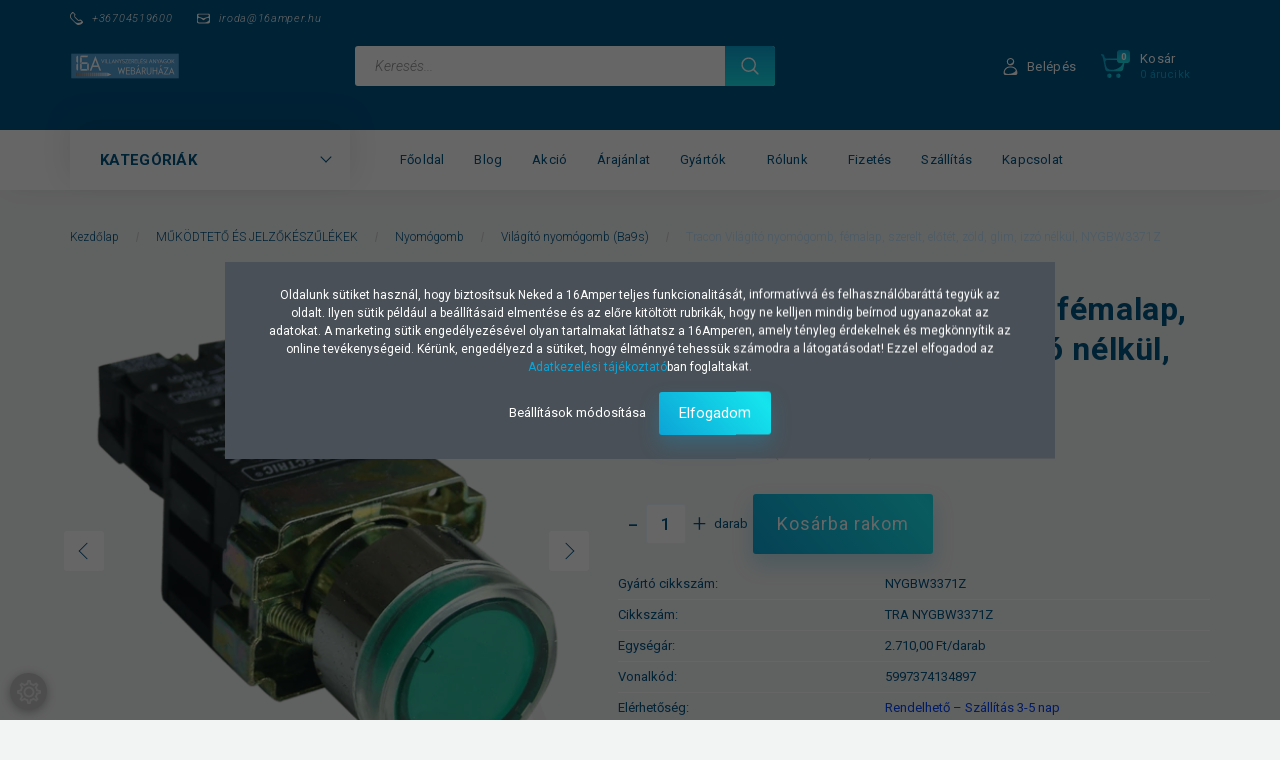

--- FILE ---
content_type: text/html; charset=UTF-8
request_url: https://www.16amper.hu/tracon-vilagito-nyomogomb-femalap-szerelt-elotet-zold-glim-izzo-nelkul-nygbw3371z
body_size: 60309
content:
<!DOCTYPE html>
<!--[if lt IE 7]>      <html class="no-js lt-ie10 lt-ie9 lt-ie8 lt-ie7" lang="hu" dir="ltr"> <![endif]-->
<!--[if IE 7]>         <html class="no-js lt-ie10 lt-ie9 lt-ie8" lang="hu" dir="ltr"> <![endif]-->
<!--[if IE 8]>         <html class="no-js lt-ie10 lt-ie9" lang="hu" dir="ltr"> <![endif]-->
<!--[if IE 9]>         <html class="no-js lt-ie10" lang="hu" dir="ltr"> <![endif]-->
<!--[if gt IE 10]><!--> <html class="no-js" lang="hu" dir="ltr"> <!--<![endif]-->
<head>
    <title>Tracon Világító nyomógomb, fémalap, szerelt, előtét, zöld, glim, izzó nélkül, NYGBW3371Z – Világító nyomógomb (Ba9s) | 16Amper.hu</title>
    <meta charset="utf-8">
    <meta name="description" content="Tracon Világító nyomógomb, fémalap, szerelt, előtét, zöld, glim, izzó nélkül, NYGBW3371Z – megbízható Világító nyomógomb (Ba9s) otthoni és ipari használatra. Rendeld meg a 16Amper.hu-n gyorsan és biztonságosan!">
    <meta name="robots" content="index, follow">
    <link rel="image_src" href="https://16amper.cdn.shoprenter.hu/custom/16amper/image/data/product/TRAC/NYGBW3371Z.png.webp?lastmod=1717086040.1670322696">
    <meta property="og:title" content="Tracon Világító nyomógomb, fémalap, szerelt, előtét, zöld, glim, izzó nélkül, NYGBW3371Z" />
    <meta property="og:type" content="product" />
    <meta property="og:url" content="https://www.16amper.hu/tracon-vilagito-nyomogomb-femalap-szerelt-elotet-zold-glim-izzo-nelkul-nygbw3371z" />
    <meta property="og:image" content="https://16amper.cdn.shoprenter.hu/custom/16amper/image/cache/w955h500/product/TRAC/NYGBW3371Z.png.webp?lastmod=1717086040.1670322696" />
    <meta property="og:description" content="Tracon Világító nyomógomb, fémalap, szerelt, előtét, zöld, glim, izzó nélkül, NYGBW3371Z Áraink darabárak, a termék kiszereléseire vonatkoznak!  A termék kiszerelése 1 darab.Nagyobb mennyiség rendelése esetén kérjen árajánlatot,..." />
    <link href="https://16amper.cdn.shoprenter.hu/custom/16amper/image/data/16A-35.png?lastmod=1765996845.1670322696" rel="icon" />
    <link href="https://16amper.cdn.shoprenter.hu/custom/16amper/image/data/16A-35.png?lastmod=1765996845.1670322696" rel="apple-touch-icon" />
    <base href="https://www.16amper.hu:443" />
    <meta name="google-site-verification" content="mH9E7vdNr8Qt91-dvpzDkLZKq_-rkNZbH9NWE2448bQ" />

    <meta name="viewport" content="width=device-width, initial-scale=1">
            <link href="https://www.16amper.hu/tracon-vilagito-nyomogomb-femalap-szerelt-elotet-zold-glim-izzo-nelkul-nygbw3371z" rel="canonical">
    
        <link rel="preconnect" href="https://fonts.googleapis.com">
    <link rel="preconnect" href="https://fonts.gstatic.com" crossorigin>
    <link href="https://fonts.googleapis.com/css2?family=Roboto:ital,wght@0,100;0,300;0,400;0,500;0,700;0,900;1,100;1,300;1,400;1,500;1,700;1,900&display=swap" rel="stylesheet">
        
                    
            
            <link rel="stylesheet" href="https://16amper.cdn.shoprenter.hu/web/compiled/css/fancybox2.css?v=1768402760" media="screen">
            <link rel="stylesheet" href="https://16amper.cdn.shoprenter.hu/custom/16amper/catalog/view/theme/losangeles_global/style/1748521539.1564655270.1716986082.1760895555.css?v=null.1670322696" media="screen">
            <link rel="stylesheet" href="https://16amper.cdn.shoprenter.hu/custom/16amper/catalog/view/theme/losangeles_global/stylesheet/stylesheet.css?v=1760895555" media="screen">
        <script>
        window.nonProductQuality = 80;
    </script>
    <script src="//ajax.googleapis.com/ajax/libs/jquery/1.10.2/jquery.min.js"></script>
    <script>window.jQuery || document.write('<script src="https://16amper.cdn.shoprenter.hu/catalog/view/javascript/jquery/jquery-1.10.2.min.js?v=1484139539"><\/script>')</script>
            
    
            
    
    <!-- Header JavaScript codes -->
            <script src="https://16amper.cdn.shoprenter.hu/web/compiled/js/countdown.js?v=1768402759"></script>
                    <script src="https://16amper.cdn.shoprenter.hu/web/compiled/js/legacy_newsletter.js?v=1768402759"></script>
                    <script src="https://16amper.cdn.shoprenter.hu/web/compiled/js/base.js?v=1768402759"></script>
                    <script src="https://16amper.cdn.shoprenter.hu/web/compiled/js/fancybox2.js?v=1768402759"></script>
                    <script src="https://16amper.cdn.shoprenter.hu/web/compiled/js/before_starter.js?v=1768402759"></script>
                    <script src="https://16amper.cdn.shoprenter.hu/web/compiled/js/before_starter2_head.js?v=1768402759"></script>
                    <script src="https://16amper.cdn.shoprenter.hu/web/compiled/js/before_starter2_productpage.js?v=1768402759"></script>
                    <script src="https://16amper.cdn.shoprenter.hu/web/compiled/js/productreview.js?v=1768402759"></script>
                    <script src="https://16amper.cdn.shoprenter.hu/web/compiled/js/nanobar.js?v=1768402759"></script>
                    <!-- Header jQuery onLoad scripts -->
    <script>
        window.countdownFormat = '%D:%H:%M:%S';
        //<![CDATA[
        var BASEURL = 'https://www.16amper.hu';
Currency = {"symbol_left":"","symbol_right":" Ft","decimal_place":0,"decimal_point":",","thousand_point":".","currency":"HUF","value":1};
var ShopRenter = ShopRenter || {}; ShopRenter.product = {"id":24047,"sku":"TRA NYGBW3371Z","currency":"HUF","unitName":"darab","price":2710,"name":"Tracon Vil\u00e1g\u00edt\u00f3 nyom\u00f3gomb, f\u00e9malap, szerelt, el\u0151t\u00e9t, z\u00f6ld, glim, izz\u00f3 n\u00e9lk\u00fcl, NYGBW3371Z","brand":"Tracon","currentVariant":[],"parent":{"id":24047,"sku":"TRA NYGBW3371Z","unitName":"darab","price":2710,"name":"Tracon Vil\u00e1g\u00edt\u00f3 nyom\u00f3gomb, f\u00e9malap, szerelt, el\u0151t\u00e9t, z\u00f6ld, glim, izz\u00f3 n\u00e9lk\u00fcl, NYGBW3371Z"}};

            function setAutoHelpTitles(){
                $('.autohelp[title]').each(function(){
                    if(!$(this).parents('.aurora-scroll-mode').length) {
                        $(this).attr('rel', $(this).attr('title') );
                        $(this).removeAttr('title');
                        $(this).qtip({
                            content: { text:  $(this).attr('rel') },
                            hide: { fixed: true },
                            position: {
                                corner: {
                                    target: 'topMiddle',
                                    tooltip: 'bottomMiddle'
                                },
                                adjust: {
                                    screen: true
                                }
                            },
                            style: {
                                border: { color: '#102acf'},
                                background: '#deffff',
                                width: 500
                            }
                        });
                    }
                });
            }
            

        $(document).ready(function(){
        // DOM ready
            
                $('.fancybox').fancybox({
                    maxWidth: 820,
                    maxHeight: 650,
                    afterLoad: function(){
                        wrapCSS = $(this.element).data('fancybox-wrapcss');
                        if(wrapCSS){
                            $('.fancybox-wrap').addClass(wrapCSS);
                        }
                    },
                    helpers: {
                        thumbs: {
                            width: 50,
                            height: 50
                        }
                    }
                });
                $('.fancybox-inline').fancybox({
                    maxWidth: 820,
                    maxHeight: 650,
                    type:'inline'
                });
                

setAutoHelpTitles();

        // /DOM ready
        });
        $(window).load(function(){
        // OnLoad
            
                var init_similar_products_Scroller = function() {
                    $("#similar_products .aurora-scroll-click-mode").each(function(){
                        var max=0;
                        $(this).find($(".list_prouctname")).each(function(){
                            var h = $(this).height();
                            max = h > max ? h : max;
                        });
                        $(this).find($(".list_prouctname")).each(function(){
                            $(this).height(max);
                        });
                    });

                    $("#similar_products .aurora-scroll-click-mode").auroraScroll({
                        autoMode: "click",
                        frameRate: 60,
                        speed: 2.5,
                        direction: -1,
                        elementClass: "product-snapshot",
                        pauseAfter: false,
                        horizontal: true,
                        visible: 1,
                        arrowsPosition: 1
                    }, function(){
                        initAurora();
                    });
                }
            


                init_similar_products_Scroller();
            

new WishlistHandler('wishlist-add','');

        // /OnLoad
        });
        //]]>
    </script>
    
<!-- Google Tag Manager -->
<!--<script>(function(w,d,s,l,i){w[l]=w[l]||[];w[l].push({'gtm.start':
new Date().getTime(),event:'gtm.js'});var f=d.getElementsByTagName(s)[0],
j=d.createElement(s),dl=l!='dataLayer'?'&l='+l:'';j.async=true;j.src=
'https://www.googletagmanager.com/gtm.js?id='+i+dl;f.parentNode.insertBefore(j,f);
})(window,document,'script','dataLayer','GTM-W88DHTXP');</script>-->
<!-- End Google Tag Manager -->
        <script src="https://16amper.cdn.shoprenter.hu/web/compiled/js/vue/manifest.bundle.js?v=1768402756"></script>
<script>
    var ShopRenter = ShopRenter || {};
    ShopRenter.onCartUpdate = function (callable) {
        document.addEventListener('cartChanged', callable)
    };
    ShopRenter.onItemAdd = function (callable) {
        document.addEventListener('AddToCart', callable)
    };
    ShopRenter.onItemDelete = function (callable) {
        document.addEventListener('deleteCart', callable)
    };
    ShopRenter.onSearchResultViewed = function (callable) {
        document.addEventListener('AuroraSearchResultViewed', callable)
    };
    ShopRenter.onSubscribedForNewsletter = function (callable) {
        document.addEventListener('AuroraSubscribedForNewsletter', callable)
    };
    ShopRenter.onCheckoutInitiated = function (callable) {
        document.addEventListener('AuroraCheckoutInitiated', callable)
    };
    ShopRenter.onCheckoutShippingInfoAdded = function (callable) {
        document.addEventListener('AuroraCheckoutShippingInfoAdded', callable)
    };
    ShopRenter.onCheckoutPaymentInfoAdded = function (callable) {
        document.addEventListener('AuroraCheckoutPaymentInfoAdded', callable)
    };
    ShopRenter.onCheckoutOrderConfirmed = function (callable) {
        document.addEventListener('AuroraCheckoutOrderConfirmed', callable)
    };
    ShopRenter.onCheckoutOrderPaid = function (callable) {
        document.addEventListener('AuroraOrderPaid', callable)
    };
    ShopRenter.onCheckoutOrderPaidUnsuccessful = function (callable) {
        document.addEventListener('AuroraOrderPaidUnsuccessful', callable)
    };
    ShopRenter.onProductPageViewed = function (callable) {
        document.addEventListener('AuroraProductPageViewed', callable)
    };
    ShopRenter.onMarketingConsentChanged = function (callable) {
        document.addEventListener('AuroraMarketingConsentChanged', callable)
    };
    ShopRenter.onCustomerRegistered = function (callable) {
        document.addEventListener('AuroraCustomerRegistered', callable)
    };
    ShopRenter.onCustomerLoggedIn = function (callable) {
        document.addEventListener('AuroraCustomerLoggedIn', callable)
    };
    ShopRenter.onCustomerUpdated = function (callable) {
        document.addEventListener('AuroraCustomerUpdated', callable)
    };
    ShopRenter.onCartPageViewed = function (callable) {
        document.addEventListener('AuroraCartPageViewed', callable)
    };
    ShopRenter.customer = {"userId":0,"userClientIP":"3.148.179.240","userGroupId":8,"customerGroupTaxMode":"gross","customerGroupPriceMode":"gross_net_tax","email":"","phoneNumber":"","name":{"firstName":"","lastName":""}};
    ShopRenter.theme = {"name":"losangeles_global","family":"losangeles","parent":"bootstrap"};
    ShopRenter.shop = {"name":"16amper","locale":"hu","currency":{"code":"HUF","rate":1},"domain":"16amper.myshoprenter.hu"};
    ShopRenter.page = {"route":"product\/product","queryString":"tracon-vilagito-nyomogomb-femalap-szerelt-elotet-zold-glim-izzo-nelkul-nygbw3371z"};

    ShopRenter.formSubmit = function (form, callback) {
        callback();
    };

    let loadedAsyncScriptCount = 0;
    function asyncScriptLoaded(position) {
        loadedAsyncScriptCount++;
        if (position === 'body') {
            if (document.querySelectorAll('.async-script-tag').length === loadedAsyncScriptCount) {
                if (/complete|interactive|loaded/.test(document.readyState)) {
                    document.dispatchEvent(new CustomEvent('asyncScriptsLoaded', {}));
                } else {
                    document.addEventListener('DOMContentLoaded', () => {
                        document.dispatchEvent(new CustomEvent('asyncScriptsLoaded', {}));
                    });
                }
            }
        }
    }
</script>

            <script type="text/javascript" async class="async-script-tag" onload="asyncScriptLoaded('header')" src="https://static2.rapidsearch.dev/resultpage.js?shop=16amper.shoprenter.hu"></script>
            <script type="text/javascript" async class="async-script-tag" onload="asyncScriptLoaded('header')" src="https://www.onlinepenztarca.hu/js/onlinepenztarcajs.js?btr=6HuyA-S7aUj-UVApX-2Kcmh"></script>
            <script type="text/javascript" async class="async-script-tag" onload="asyncScriptLoaded('header')" src="https://api-one-conv-measure.heureka.group/shoprenter_app/ocm_js?shop_id=160653&domain=arukereso.hu"></script>
            <script type="text/javascript" async class="async-script-tag" onload="asyncScriptLoaded('header')" src="https://onsite.optimonk.com/script.js?account=60437"></script>
    
                    <script type="text/javascript" src="https://16amper.cdn.shoprenter.hu/web/compiled/js/vue/customerEventDispatcher.bundle.js?v=1768402756"></script>




        <!-- Custom header scripts -->
    <script type='text/javascript'>
  window.smartlook||(function(d) {
    var o=smartlook=function(){ o.api.push(arguments)},h=d.getElementsByTagName('head')[0];
    var c=d.createElement('script');o.api=new Array();c.async=true;c.type='text/javascript';
    c.charset='utf-8';c.src='https://rec.smartlook.com/recorder.js';h.appendChild(c);
    })(document);
    smartlook('init', 'e48d7a72c493ccc438aa726308cff159ec0cd5a2');
</script>

<script async src="//script.prefixbox.com/plugin.js?btr=598c12f9-6945-4136-b922-c420d0baff63&v=4.0&btr=11b76bdb-e461-4171-8284-d1b5bc24d0b3&minify=1"></script>


<script id="barat_hud_sr_script">var hst = document.createElement("script");hst.src = "//admin.fogyasztobarat.hu/h-api.js";hst.type = "text/javascript";hst.setAttribute("data-id", "XNRL493P");hst.setAttribute("id", "fbarat");var hs = document.getElementById("barat_hud_sr_script");hs.parentNode.insertBefore(hst, hs);</script><meta name="p:domain_verify" content="66a00181fe056c346bceeceb3e34f633"/>
    
                <script>window["bp"]=window["bp"]||function(){(window["bp"].q=window["bp"].q||[]).push(arguments);};window["bp"].l=1*new Date();scriptElement=document.createElement("script");firstScript=document.getElementsByTagName("script")[0];scriptElement.async=true;scriptElement.src='https://pixel.barion.com/bp.js';firstScript.parentNode.insertBefore(scriptElement,firstScript);window['barion_pixel_id']='BP-66lHqCEYcp-45';bp('init','addBarionPixelId','BP-66lHqCEYcp-45');</script><noscript>
    <img height="1" width="1" style="display:none" alt="Barion Pixel" src="https://pixel.barion.com/a.gif?ba_pixel_id='BP-66lHqCEYcp-45'&ev=contentView&noscript=1">
</noscript>

            
            <script>window.dataLayer=window.dataLayer||[];function gtag(){dataLayer.push(arguments)};var ShopRenter=ShopRenter||{};ShopRenter.config=ShopRenter.config||{};ShopRenter.config.googleConsentModeDefaultValue="denied";</script>                        <script type="text/javascript" src="https://16amper.cdn.shoprenter.hu/web/compiled/js/vue/googleConsentMode.bundle.js?v=1768402756"></script>

            <!-- Facebook Pixel Code -->
<script>
  !function(f,b,e,v,n,t,s)
  {if(f.fbq)return;n=f.fbq=function(){n.callMethod?
  n.callMethod.apply(n,arguments):n.queue.push(arguments)};
  if(!f._fbq)f._fbq=n;n.push=n;n.loaded=!0;n.version='2.0';
  n.queue=[];t=b.createElement(e);t.async=!0;
  t.src=v;s=b.getElementsByTagName(e)[0];
  s.parentNode.insertBefore(t,s)}(window, document,'script',
  'https://connect.facebook.net/en_US/fbevents.js');
  fbq('consent', 'revoke');
fbq('init', '488931748130700');
  fbq('track', 'PageView');
document.addEventListener('AuroraProductPageViewed', function(auroraEvent) {
                    fbq('track', 'ViewContent', {
                        content_type: 'product',
                        content_ids: [auroraEvent.detail.product.id.toString()],
                        value: parseFloat(auroraEvent.detail.product.grossUnitPrice),
                        currency: auroraEvent.detail.product.currency
                    }, {
                        eventID: auroraEvent.detail.event.id
                    });
                });
document.addEventListener('AuroraAddedToCart', function(auroraEvent) {
    var fbpId = [];
    var fbpValue = 0;
    var fbpCurrency = '';

    auroraEvent.detail.products.forEach(function(item) {
        fbpValue += parseFloat(item.grossUnitPrice) * item.quantity;
        fbpId.push(item.id);
        fbpCurrency = item.currency;
    });


    fbq('track', 'AddToCart', {
        content_ids: fbpId,
        content_type: 'product',
        value: fbpValue,
        currency: fbpCurrency
    }, {
        eventID: auroraEvent.detail.event.id
    });
})
window.addEventListener('AuroraMarketingCookie.Changed', function(event) {
            let consentStatus = event.detail.isAccepted ? 'grant' : 'revoke';
            if (typeof fbq === 'function') {
                fbq('consent', consentStatus);
            }
        });
</script>
<noscript><img height="1" width="1" style="display:none"
  src="https://www.facebook.com/tr?id=488931748130700&ev=PageView&noscript=1"
/></noscript>
<!-- End Facebook Pixel Code -->
            <script type="text/javascript"src="https://16amper.cdn.shoprenter.hu/web/compiled/js/vue/dataLayer.bundle.js?v=1768402756"></script>
            
            
            
                <!--Global site tag(gtag.js)--><script async src="https://www.googletagmanager.com/gtag/js?id=AW-834229350"></script><script>window.dataLayer=window.dataLayer||[];function gtag(){dataLayer.push(arguments);}
gtag('js',new Date());gtag('config','AW-834229350',{"allow_enhanced_conversions":true});gtag('config','G-00000000');</script>                                <script type="text/javascript" src="https://16amper.cdn.shoprenter.hu/web/compiled/js/vue/GA4EventSender.bundle.js?v=1768402756"></script>

    
    	
</head>

<body id="body" class="bootstrap-body page-body flypage_body body-pathway-inside desktop-device-body body-pathway-inside losangeles_global-body" role="document">
            
    
<div id="fb-root"></div>
<script>(function (d, s, id) {
        var js, fjs = d.getElementsByTagName(s)[0];
        if (d.getElementById(id)) return;
        js = d.createElement(s);
        js.id = id;
        js.src = "//connect.facebook.net/hu_HU/sdk/xfbml.customerchat.js#xfbml=1&version=v2.12&autoLogAppEvents=1";
        fjs.parentNode.insertBefore(js, fjs);
    }(document, "script", "facebook-jssdk"));
</script>



            

<!-- cached -->    <div id="first-login-nanobar-button">
    <img src="https://16amper.cdn.shoprenter.hu/catalog/view/theme/default/image/cog-settings-grey.svg?v=null.1670322696" class="sr-cog" alt="" width="24" height="24"/>
</div>
<div id="firstLogNanobar" class="Fixed aurora-nanobar aurora-nanobar-firstlogin">
    <div class="aurora-nanobar-container">
        <span id="nanoTextCookies" class="aurora-nanobar-text"
              style="font-size: 12px;">Oldalunk sütiket használ, hogy biztosítsuk Neked a 16Amper teljes funkcionalitását, informatívvá és felhasználóbaráttá tegyük az oldalt. Ilyen sütik például a beállításaid elmentése és az előre kitöltött rubrikák, hogy ne kelljen mindig beírnod ugyanazokat az adatokat. A marketing sütik engedélyezésével olyan tartalmakat láthatsz a 16Amperen, amely tényleg érdekelnek és megkönnyítik az online tevékenységeid. Kérünk, engedélyezd a sütiket, hogy élménnyé tehessük számodra a látogatásodat! Ezzel elfogadod az <a href="https://www.16amper.hu/adatkezelesi-tajekoztato">Adatkezelési tájékoztató</a>ban foglaltakat.
        </span>
        <div class="aurora-nanobar-buttons-wrapper nanobar-buttons">
            <a id ="aurora-nanobar-settings-button" href="">
                <span>Beállítások módosítása</span>
            </a>
            <a id="auroraNanobarCloseCookies" href="" class="button btn btn-primary aurora-nanobar-btn" data-button-save-text="Beállítások mentése">
                <span>Elfogadom</span>
            </a>
        </div>
        <div class="aurora-nanobar-cookies" style="display: none;">
            <div class="form-group">
                <label><input type="checkbox" name="required_cookies" id="required-cookies" disabled="disabled" checked="checked" /> Szükséges cookie-k</label>
                <div class="cookies-help-text">
                    Ezek a cookie-k segítenek abban, hogy a webáruház használható és működőképes legyen.
                </div>
            </div>
            <div class="form-group">
                <label>
                    <input type="checkbox" name="marketing_cookies" id="marketing-cookies"
                             checked />
                    Marketing cookie-k
                </label>
                <div class="cookies-help-text">
                    Ezeket a cookie-k segítenek abban, hogy az Ön érdeklődési körének megfelelő reklámokat és termékeket jelenítsük meg a webáruházban.
                </div>
            </div>
        </div>
    </div>
</div>

<script>

    (function ($) {
        $(document).ready(function () {
            new AuroraNanobar.FirstLogNanobarCheckbox(jQuery('#firstLogNanobar'), 'modal');
        });
    })(jQuery);

</script>
<!-- /cached -->
<!-- cached --><div id="freeShippingNanobar" class="Fixed aurora-nanobar aurora-nanobar-freeshipping">
    <div class="aurora-nanobar-container">
        <span id="auroraNanobarClose" class="aurora-nanobar-close-x"><i class="fa fa-times sr-icon-times"></i></span>
        <span id="nanoText" class="aurora-nanobar-text"></span>
    </div>
</div>

<script>$(document).ready(function(){document.nanobarInstance=new AuroraNanobar.FreeShippingNanobar($('#freeShippingNanobar'),'modal','500','','1');});</script><!-- /cached -->
    
                <!-- cached -->




        







    
    
<link media="screen and (max-width: 992px)" rel="stylesheet" href="https://16amper.cdn.shoprenter.hu/catalog/view/javascript/jquery/jquery-mmenu/dist/css/jquery.mmenu.all.css?v=1484139539">
<script src="https://cdnjs.cloudflare.com/ajax/libs/jQuery.mmenu/7.0.0/jquery.mmenu.all.js"></script>
<script src="https://cdnjs.cloudflare.com/ajax/libs/jQuery.mmenu/7.0.0/addons/counters/jquery.mmenu.counters.js"></script>

<link rel="stylesheet" href="https://cdnjs.cloudflare.com/ajax/libs/jQuery.mmenu/7.0.0/jquery.mmenu.css" />
<link rel="stylesheet" href="https://cdnjs.cloudflare.com/ajax/libs/jQuery.mmenu/7.0.0/addons/counters/jquery.mmenu.counters.css" />
<link rel="stylesheet" href="https://cdnjs.cloudflare.com/ajax/libs/jQuery.mmenu/7.0.0/extensions/effects/jquery.mmenu.effects.css" />
<link rel="stylesheet" href="https://cdnjs.cloudflare.com/ajax/libs/jQuery.mmenu/7.0.0/extensions/borderstyle/jquery.mmenu.borderstyle.css" />
<link rel="stylesheet" href="https://cdnjs.cloudflare.com/ajax/libs/jQuery.mmenu/7.0.0/extensions/positioning/jquery.mmenu.positioning.css" />

<script src="https://16amper.cdn.shoprenter.hu/catalog/view/javascript/jquery/product_count_in_cart.js?v=1530610005"></script>

<script>
    $(document).ready(function(){var $mmenu=$('#menu-nav').mmenu({navbar:{title:'Menü',add:'Menü'},extensions:["left","border-full","fx-panels-slide-100","fx-menu-slide","fx-listitems-slide"],counters:true});var $hamburgerIcon=$("#hamburger-icon");var menuAPI=$mmenu.data("mmenu");$hamburgerIcon.on("click",function(){menuAPI.open();});menuAPI.bind("open:finish",function(){setTimeout(function(){$hamburgerIcon.addClass("is-active");},100);});menuAPI.bind("close:finish",function(){setTimeout(function(){$hamburgerIcon.removeClass("is-active");},100);});function setLanguagesMobile(type){$('.'+type+'-change-mobile').click(function(e){e.preventDefault();$('#'+type+'_value_mobile').attr('value',$(this).data('value'));$('#mobile_'+type+'_form').submit();});}
setLanguagesMobile('language');setLanguagesMobile('currency');});</script>

<form action="index.php" method="post" enctype="multipart/form-data" id="mobile_currency_form">
    <input id="currency_value_mobile" type="hidden" value="" name="currency_id"/>
</form>

<form action="index.php" method="post" enctype="multipart/form-data" id="mobile_language_form">
    <input id="language_value_mobile" type="hidden" value="" name="language_code"/>
</form>


<div id="menu-nav">
    <ul>
                                        <li class="mm-title mm-group-title"><span><i class="sr-icon-list"></i> Menüpontok</span></li>
    
                            <li class="informations-mobile-menu-item">
                <a href="https://www.16amper.hu" target="_self">Főoldal</a>
                            </li>
                    <li class="informations-mobile-menu-item">
                <a href="https://www.16amper.hu/blog" target="_self">Blog</a>
                            </li>
                    <li class="informations-mobile-menu-item">
                <a href="https://www.16amper.hu/index.php?route=product/list&amp;special=1" target="_self">Akció</a>
                            </li>
                    <li class="informations-mobile-menu-item">
                <a href="https://www.16amper.hu/arajanlat" target="_self">Árajánlat</a>
                            </li>
                    <li class="informations-mobile-menu-item">
                <a href="https://www.16amper.hu/index.php?route=product/manufacturers" target="_self">Gyártók</a>
                                    <ul>
                                                    <li class="informations-mobile-menu-item informations-mobile-menu-item-sublevel"><a
                                    href="https://www.16amper.hu/budvill" target="_self">Budvill</a></li>
                                                    <li class="informations-mobile-menu-item informations-mobile-menu-item-sublevel"><a
                                    href="https://www.16amper.hu/katalogusok" target="_self">Katalógusok</a></li>
                                                    <li class="informations-mobile-menu-item informations-mobile-menu-item-sublevel"><a
                                    href="https://www.16amper.hu/cimco" target="_self">Cimco</a></li>
                                                    <li class="informations-mobile-menu-item informations-mobile-menu-item-sublevel"><a
                                    href="https://www.16amper.hu/computherm" target="_self">Computherm</a></li>
                                                    <li class="informations-mobile-menu-item informations-mobile-menu-item-sublevel"><a
                                    href="https://www.16amper.hu/csatari-plast" target="_self">Csatári Plast</a></li>
                                                    <li class="informations-mobile-menu-item informations-mobile-menu-item-sublevel"><a
                                    href="https://www.16amper.hu/delux" target="_self">DeLux</a></li>
                                                    <li class="informations-mobile-menu-item informations-mobile-menu-item-sublevel"><a
                                    href="https://www.16amper.hu/eaton" target="_self">Eaton</a></li>
                                                    <li class="informations-mobile-menu-item informations-mobile-menu-item-sublevel"><a
                                    href="https://www.16amper.hu/elko-ep" target="_self">Elko ep</a></li>
                                                    <li class="informations-mobile-menu-item informations-mobile-menu-item-sublevel"><a
                                    href="https://www.16amper.hu/elmark" target="_self">Elmark</a></li>
                                                    <li class="informations-mobile-menu-item informations-mobile-menu-item-sublevel"><a
                                    href="https://www.16amper.hu/erico-caddy" target="_self">Erico Caddy</a></li>
                                                    <li class="informations-mobile-menu-item informations-mobile-menu-item-sublevel"><a
                                    href="https://www.16amper.hu/finder" target="_self">Finder</a></li>
                                                    <li class="informations-mobile-menu-item informations-mobile-menu-item-sublevel"><a
                                    href="https://www.16amper.hu/gewiss" target="_self">Gewiss</a></li>
                                                    <li class="informations-mobile-menu-item informations-mobile-menu-item-sublevel"><a
                                    href="https://www.16amper.hu/gira" target="_self">Gira</a></li>
                                                    <li class="informations-mobile-menu-item informations-mobile-menu-item-sublevel"><a
                                    href="https://www.16amper.hu/gtv" target="_self">GTV</a></li>
                                                    <li class="informations-mobile-menu-item informations-mobile-menu-item-sublevel"><a
                                    href="https://www.16amper.hu/hensel" target="_self">Hensel</a></li>
                                                    <li class="informations-mobile-menu-item informations-mobile-menu-item-sublevel"><a
                                    href="https://www.16amper.hu/kanlux" target="_self">Kanlux</a></li>
                                                    <li class="informations-mobile-menu-item informations-mobile-menu-item-sublevel"><a
                                    href="https://www.16amper.hu/katimex" target="_self">Katimex</a></li>
                                                    <li class="informations-mobile-menu-item informations-mobile-menu-item-sublevel"><a
                                    href="https://www.16amper.hu/kopos" target="_self">Kopos</a></li>
                                                    <li class="informations-mobile-menu-item informations-mobile-menu-item-sublevel"><a
                                    href="https://www.16amper.hu/kopp" target="_self">Kopp</a></li>
                                                    <li class="informations-mobile-menu-item informations-mobile-menu-item-sublevel"><a
                                    href="https://www.16amper.hu/legrand" target="_self">Legrand</a></li>
                                                    <li class="informations-mobile-menu-item informations-mobile-menu-item-sublevel"><a
                                    href="https://www.16amper.hu/leipold" target="_self">Leipold</a></li>
                                                    <li class="informations-mobile-menu-item informations-mobile-menu-item-sublevel"><a
                                    href="https://www.16amper.hu/material-button" target="_self">Material Button</a></li>
                                                    <li class="informations-mobile-menu-item informations-mobile-menu-item-sublevel"><a
                                    href="https://www.16amper.hu/mi-light" target="_self">Mi Light</a></li>
                                                    <li class="informations-mobile-menu-item informations-mobile-menu-item-sublevel"><a
                                    href="https://www.16amper.hu/obo-bettermann" target="_self">OBO Bettermann</a></li>
                                                    <li class="informations-mobile-menu-item informations-mobile-menu-item-sublevel"><a
                                    href="https://www.16amper.hu/panasonic" target="_self">Panasonic</a></li>
                                                    <li class="informations-mobile-menu-item informations-mobile-menu-item-sublevel"><a
                                    href="https://www.16amper.hu/rabalux" target="_self">Rábalux</a></li>
                                                    <li class="informations-mobile-menu-item informations-mobile-menu-item-sublevel"><a
                                    href="https://www.16amper.hu/rittal" target="_self">Rittal</a></li>
                                                    <li class="informations-mobile-menu-item informations-mobile-menu-item-sublevel"><a
                                    href="https://www.16amper.hu/schneider-electric" target="_self">Schneider electric</a></li>
                                                    <li class="informations-mobile-menu-item informations-mobile-menu-item-sublevel"><a
                                    href="https://www.16amper.hu/sgk" target="_self">SGK</a></li>
                                                    <li class="informations-mobile-menu-item informations-mobile-menu-item-sublevel"><a
                                    href="https://www.16amper.hu/skybox" target="_self">SkyBox</a></li>
                                                    <li class="informations-mobile-menu-item informations-mobile-menu-item-sublevel"><a
                                    href="https://www.16amper.hu/somogyi-elektronic" target="_self">Somogyi elektronic</a></li>
                                                    <li class="informations-mobile-menu-item informations-mobile-menu-item-sublevel"><a
                                    href="https://www.16amper.hu/stilo" target="_self">Stilo</a></li>
                                                    <li class="informations-mobile-menu-item informations-mobile-menu-item-sublevel"><a
                                    href="https://www.16amper.hu/symalen" target="_self">Symalen</a></li>
                                                    <li class="informations-mobile-menu-item informations-mobile-menu-item-sublevel"><a
                                    href="https://www.16amper.hu/tracon" target="_self">Tracon electric</a></li>
                                                    <li class="informations-mobile-menu-item informations-mobile-menu-item-sublevel"><a
                                    href="https://www.16amper.hu/univolt" target="_self">Univolt</a></li>
                                                    <li class="informations-mobile-menu-item informations-mobile-menu-item-sublevel"><a
                                    href="https://www.16amper.hu/wago" target="_self">Wago</a></li>
                                                    <li class="informations-mobile-menu-item informations-mobile-menu-item-sublevel"><a
                                    href="https://www.16amper.hu/walraven" target="_self">Walraven</a></li>
                                            </ul>
                            </li>
                    <li class="informations-mobile-menu-item">
                <a href="https://www.16amper.hu/rolunk-4" target="_self">Rólunk</a>
                                    <ul>
                                                    <li class="informations-mobile-menu-item informations-mobile-menu-item-sublevel"><a
                                    href="https://www.16amper.hu/referenciak-39" target="_self">Referenciák</a></li>
                                                    <li class="informations-mobile-menu-item informations-mobile-menu-item-sublevel"><a
                                    href="https://www.16amper.hu/feliratkozas" target="_self">Feliratkozás a 16Amper hírleveleire</a></li>
                                                    <li class="informations-mobile-menu-item informations-mobile-menu-item-sublevel"><a
                                    href="https://www.16amper.hu/segitseg-az-oldal-hasznalatahoz-78" target="_self">Segítség az oldal használatához</a></li>
                                            </ul>
                            </li>
                    <li class="informations-mobile-menu-item">
                <a href="https://www.16amper.hu/fizetesi-modok" target="_self">Fizetés</a>
                            </li>
                    <li class="informations-mobile-menu-item">
                <a href="https://www.16amper.hu/szallitas" target="_self">Szállítás</a>
                            </li>
                    <li class="informations-mobile-menu-item">
                <a href="https://www.16amper.hu/index.php?route=information/contact" target="_self">Kapcsolat</a>
                            </li>
            
        
        
                            <li class="mm-title mm-group-title"><span><i class="sr-icon-user"></i> Belépés és Regisztráció</span></li>
            <li class="customer-mobile-menu-item">
                <a href="index.php?route=account/login">Belépés</a>
            </li>
            <li class="customer-mobile-menu-item">
                <a href="index.php?route=account/create">Regisztráció</a>
            </li>
            

                        <li class="mm-title mm-group-title"><span><i class="sr-icon-tags"></i> Kategóriák</span></li>
    
    <li>
    <a href="https://www.16amper.hu/automatizalas">            <div class="category-list-link-text">AUTOMATIZÁLÁS</div>
        </a>
            <ul><li>
    <a href="https://www.16amper.hu/automatizalas/biztonsagi-kapcsolo">            Biztonsági Kapcsoló
        </a>
    </li><li>
    <a href="https://www.16amper.hu/automatizalas/erzekelo">            Érzékelő
        </a>
            <ul><li>
    <a href="https://www.16amper.hu/automatizalas/erzekelo/fenysorompo">            Fénysorompó
        </a>
    </li><li>
    <a href="https://www.16amper.hu/automatizalas/erzekelo/fotoelektromos-erzekelo">            Fotoelektromos érzékelő
        </a>
    </li><li>
    <a href="https://www.16amper.hu/automatizalas/erzekelo/fotoelektromos-kiegeszito">            Fotoelektromos kiegészítő
        </a>
    </li><li>
    <a href="https://www.16amper.hu/automatizalas/erzekelo/induktiv-erzekelo">            Induktív érzékelő
        </a>
    </li></ul>
    </li><li>
    <a href="https://www.16amper.hu/automatizalas/idorele">            Időrelé
        </a>
            <ul><li>
    <a href="https://www.16amper.hu/automatizalas/idorele/aljzat-dugaszolhato-relehez">            Aljzat dugaszolható reléhez
        </a>
    </li><li>
    <a href="https://www.16amper.hu/automatizalas/idorele/aszimmetrikus-utemado-idorele">            Aszimmetrikus ütemadó időrelé
        </a>
    </li><li>
    <a href="https://www.16amper.hu/automatizalas/idorele/csillag-delta-indito-rele">            Csillag-delta indító relé
        </a>
    </li><li>
    <a href="https://www.16amper.hu/automatizalas/idorele/digitalis-idorele-es-utemado">            Digitális időrelé és ütemadó
        </a>
    </li><li>
    <a href="https://www.16amper.hu/automatizalas/idorele/dugaszolhato-idorele">            Dugaszolható időrelé
        </a>
    </li><li>
    <a href="https://www.16amper.hu/automatizalas/idorele/homloklapra-szerelheto-idorele">            Homloklapra szerelhető időrelé
        </a>
    </li><li>
    <a href="https://www.16amper.hu/automatizalas/idorele/ketfunkcios-idorele">            Kétfunkciós időrelé
        </a>
    </li><li>
    <a href="https://www.16amper.hu/automatizalas/idorele/meghuzas-kesleltetes-idorele">            Meghúzás késleltetés időrelé
        </a>
    </li><li>
    <a href="https://www.16amper.hu/automatizalas/idorele/multifunkcios-idorele">            Multifunkciós időrelé
        </a>
    </li><li>
    <a href="https://www.16amper.hu/automatizalas/idorele/programozhato-digitalis-rele">            Programozható digitális relé
        </a>
    </li><li>
    <a href="https://www.16amper.hu/automatizalas/idorele/szekvencialis-meghuzas-keslelteto">            Szekvenciális meghúzás késleltető
        </a>
    </li><li>
    <a href="https://www.16amper.hu/automatizalas/idorele/utemado-idorele">            Ütemadó időrelé
        </a>
    </li></ul>
    </li><li>
    <a href="https://www.16amper.hu/automatizalas/rele">            Relé
        </a>
            <ul><li>
    <a href="https://www.16amper.hu/automatizalas/rele/bistabil-printrele">            Bistabil printrelé
        </a>
    </li><li>
    <a href="https://www.16amper.hu/automatizalas/rele/csatolo-rele">            Csatoló relé
        </a>
    </li><li>
    <a href="https://www.16amper.hu/automatizalas/rele/ipari-teljesitmenyrele">            Ipari teljesítményrelé
        </a>
    </li><li>
    <a href="https://www.16amper.hu/automatizalas/rele/kompakt-rele">            Kompakt impulzus relé
        </a>
    </li><li>
    <a href="https://www.16amper.hu/automatizalas/rele/miniatur-print-rele">            Miniatűr print relé
        </a>
    </li><li>
    <a href="https://www.16amper.hu/automatizalas/rele/miniatur-rele">            Miniatűr relé
        </a>
    </li><li>
    <a href="https://www.16amper.hu/automatizalas/rele/miniatur-teljesitmenyrele">            Miniatűr teljesítményrelé
        </a>
    </li><li>
    <a href="https://www.16amper.hu/automatizalas/rele/nagyteljesitmenyu-rele">            Nagyteljesítményű relé
        </a>
    </li><li>
    <a href="https://www.16amper.hu/automatizalas/rele/relefoglalat">            Reléfoglalat
        </a>
    </li><li>
    <a href="https://www.16amper.hu/automatizalas/rele/sorkapocs-rele-1221">            Sorkapocs relé
        </a>
    </li><li>
    <a href="https://www.16amper.hu/automatizalas/rele/ssr-rele">            SSR relé
        </a>
    </li></ul>
    </li><li>
    <a href="https://www.16amper.hu/automatizalas/billenokapcsolo">            Billenőkapcsoló
        </a>
    </li><li>
    <a href="https://www.16amper.hu/automatizalas/darukapcsolo">            Darukapcsoló
        </a>
    </li><li>
    <a href="https://www.16amper.hu/automatizalas/feszultsegfigyelo-rele">            Feszültségfigyelő relé
        </a>
    </li><li>
    <a href="https://www.16amper.hu/automatizalas/fogyasztasmero">            Fogyasztásmérő
        </a>
    </li><li>
    <a href="https://www.16amper.hu/automatizalas/dugaljba-dughato-fogyasztasmero">            Fogyasztásmérő konnektor
        </a>
    </li><li>
    <a href="https://www.16amper.hu/automatizalas/folyadekszint-vezerlo-rele">            Folyadékszint vezérlő relé
        </a>
    </li><li>
    <a href="https://www.16amper.hu/automatizalas/ipari-kommunikacio-automatizalasi-platformok">            Ipari kommunikáció, automatizálási platformok
        </a>
    </li><li>
    <a href="https://www.16amper.hu/automatizalas/jelzolampa">            Jelzőlámpa
        </a>
    </li><li>
    <a href="https://www.16amper.hu/automatizalas/kapcsolo-uzemu-tapegyseg">            Kapcsoló üzemű tápegység
        </a>
    </li><li>
    <a href="https://www.16amper.hu/automatizalas/kapcsoloora">            Kapcsolóóra
        </a>
            <ul><li>
    <a href="https://www.16amper.hu/automatizalas/kapcsoloora/asztronomiai-kapcsoloora">            Asztronómiai kapcsolóóra
        </a>
    </li><li>
    <a href="https://www.16amper.hu/automatizalas/kapcsoloora/digitalis-kapcsoloora">            Digitális kapcsolóóra
        </a>
    </li><li>
    <a href="https://www.16amper.hu/automatizalas/kapcsoloora/dugaljba-dughato-kapcsoloora">            Dugaljba dugható kapcsolóóra
        </a>
    </li><li>
    <a href="https://www.16amper.hu/automatizalas/kapcsoloora/mechanikus-kapcsoloora">            Mechanikus kapcsolóóra
        </a>
    </li></ul>
    </li><li>
    <a href="https://www.16amper.hu/automatizalas/labkapcsolo">            Lábkapcsoló
        </a>
    </li><li>
    <a href="https://www.16amper.hu/automatizalas/lepcsohazi-automata">            Lépcsőházi automata
        </a>
    </li><li>
    <a href="https://www.16amper.hu/automatizalas/szamlalo">            Számláló
        </a>
    </li><li>
    <a href="https://www.16amper.hu/automatizalas/termosztat-es-homersekleterzekelo-1585">            Termosztát és Hőmérsékletérzékelő
        </a>
    </li><li>
    <a href="https://www.16amper.hu/automatizalas/vezerelheto-fenyeroszabalyzo-rele">            Vezérelhető fényerőszabályzó relé
        </a>
    </li><li>
    <a href="https://www.16amper.hu/automatizalas/vegallaskapcsolo">            Végálláskapcsoló
        </a>
    </li></ul>
    </li><li>
    <a href="https://www.16amper.hu/energiaelosztas">            <div class="category-list-link-text">ENERGIAELOSZTÁS</div>
        </a>
            <ul><li>
    <a href="https://www.16amper.hu/energiaelosztas/sinre-szerelheto-modularis-keszulekek">            Sínre szerelhető moduláris készülékek
        </a>
            <ul><li>
    <a href="https://www.16amper.hu/energiaelosztas/sinre-szerelheto-modularis-keszulekek/csengoreduktor">            Csengőreduktor
        </a>
    </li><li>
    <a href="https://www.16amper.hu/energiaelosztas/sinre-szerelheto-modularis-keszulekek/kiegeszito-kioldo-erintkezo-evo-hoz">            Kiegészítő kioldó, érintkező EVO-hoz
        </a>
    </li><li>
    <a href="https://www.16amper.hu/energiaelosztas/sinre-szerelheto-modularis-keszulekek/modularis-berrego">            Moduláris berregő
        </a>
    </li><li>
    <a href="https://www.16amper.hu/energiaelosztas/sinre-szerelheto-modularis-keszulekek/modularis-csengo">            Moduláris csengő
        </a>
    </li><li>
    <a href="https://www.16amper.hu/energiaelosztas/sinre-szerelheto-modularis-keszulekek/modularis-dugalj">            Moduláris dugalj
        </a>
    </li><li>
    <a href="https://www.16amper.hu/energiaelosztas/sinre-szerelheto-modularis-keszulekek/modularis-impulzusrele">            Moduláris impulzusrelé
        </a>
    </li><li>
    <a href="https://www.16amper.hu/energiaelosztas/sinre-szerelheto-modularis-keszulekek/modularis-jelzolampa">            Moduláris jelzőlámpa
        </a>
    </li><li>
    <a href="https://www.16amper.hu/energiaelosztas/sinre-szerelheto-modularis-keszulekek/modularis-levalaszto-kapcsolo">            Moduláris leválasztó kapcsoló
        </a>
    </li><li>
    <a href="https://www.16amper.hu/energiaelosztas/sinre-szerelheto-modularis-keszulekek/modularis-nyomogomb">            Moduláris nyomógomb
        </a>
    </li><li>
    <a href="https://www.16amper.hu/energiaelosztas/sinre-szerelheto-modularis-keszulekek/modularis-segedrele">            Moduláris segédrelé
        </a>
    </li><li>
    <a href="https://www.16amper.hu/energiaelosztas/sinre-szerelheto-modularis-keszulekek/modularis-tapegyseg">            Moduláris tápegység
        </a>
    </li><li>
    <a href="https://www.16amper.hu/energiaelosztas/sinre-szerelheto-modularis-keszulekek/munkaaramu-kioldo">            Munkaáramú kioldó
        </a>
    </li><li>
    <a href="https://www.16amper.hu/energiaelosztas/sinre-szerelheto-modularis-keszulekek/sorolhato-szakaszolo-kapcsolo">            Sorolható szakaszoló kapcsoló
        </a>
    </li><li>
    <a href="https://www.16amper.hu/energiaelosztas/sinre-szerelheto-modularis-keszulekek/sorolhato-valasztokapcsolo">            Sorolható választókapcsoló
        </a>
    </li></ul>
    </li><li>
    <a href="https://www.16amper.hu/energiaelosztas/biztonsagi-transzformator-1587">            Biztonsági transzformátor
        </a>
    </li><li>
    <a href="https://www.16amper.hu/energiaelosztas/fokapcsolok">            Főkapcsolók
        </a>
            <ul><li>
    <a href="https://www.16amper.hu/energiaelosztas/fokapcsolok/fokapcsolo">            Főkapcsoló
        </a>
    </li><li>
    <a href="https://www.16amper.hu/energiaelosztas/fokapcsolok/fokapcsolo-motorokhoz">            Főkapcsoló motorokhoz
        </a>
    </li><li>
    <a href="https://www.16amper.hu/energiaelosztas/fokapcsolok/fokapcsolo-szerelosin-adapter-1245">            Főkapcsoló szerelősín adapter
        </a>
    </li><li>
    <a href="https://www.16amper.hu/energiaelosztas/fokapcsolok/fokapcsolo-tokozat-1239">            Főkapcsoló tokozat
        </a>
    </li><li>
    <a href="https://www.16amper.hu/energiaelosztas/fokapcsolok/fokapcsolo-tomitokeszlet-1242">            Főkapcsoló tömítőkészlet
        </a>
    </li><li>
    <a href="https://www.16amper.hu/energiaelosztas/fokapcsolok/fokapcsolo-altalanos-be-ki">            Főkapcsoló, általános BE-KI
        </a>
    </li><li>
    <a href="https://www.16amper.hu/energiaelosztas/fokapcsolok/muszeratkapcsolo-fokapcsolo-1260">            Műszerátkapcsoló Főkapcsoló
        </a>
    </li><li>
    <a href="https://www.16amper.hu/energiaelosztas/fokapcsolok/valasztokapcsolo-0-1-2-allas">            Választókapcsoló, 0-1-2 állás
        </a>
    </li><li>
    <a href="https://www.16amper.hu/energiaelosztas/fokapcsolok/valasztokapcsolo-1-0-2-allas-1251">            Választókapcsoló, 1-0-2 állás
        </a>
    </li></ul>
    </li><li>
    <a href="https://www.16amper.hu/energiaelosztas/kapcsoloora-">            Kapcsolóóra
        </a>
    </li><li>
    <a href="https://www.16amper.hu/energiaelosztas/kismegszakito">            Kismegszakító
        </a>
            <ul><li>
    <a href="https://www.16amper.hu/energiaelosztas/kismegszakito/dc-kismegszakito-egyenaramu-villamos-halozatokhoz">            DC kismegszakító egyenáramú villamos hálózatokhoz
        </a>
    </li><li>
    <a href="https://www.16amper.hu/energiaelosztas/kismegszakito/egypolusu-kismegszakito-622">            Egypólusú kismegszakító
        </a>
    </li><li>
    <a href="https://www.16amper.hu/energiaelosztas/kismegszakito/1pn-kismegszakito">            1P+N kismegszakító
        </a>
    </li><li>
    <a href="https://www.16amper.hu/energiaelosztas/kismegszakito/ketpolusu-kismegszakito">            Kétpólusú kismegszakító
        </a>
    </li><li>
    <a href="https://www.16amper.hu/energiaelosztas/kismegszakito/harompolusu-kismegszakito">            Hárompólusú kismegszakító
        </a>
    </li><li>
    <a href="https://www.16amper.hu/energiaelosztas/kismegszakito/3pn-kismegszakito">            3P+N kismegszakító
        </a>
    </li><li>
    <a href="https://www.16amper.hu/energiaelosztas/kismegszakito/negypolusu-kismegszakito">            Négypólusú kismegszakító
        </a>
    </li><li>
    <a href="https://www.16amper.hu/energiaelosztas/kismegszakito/kismegszakito-tulfeszultseg-korlatozo">            Kismegszakító + túlfeszültség-korlátozó
        </a>
    </li><li>
    <a href="https://www.16amper.hu/energiaelosztas/kismegszakito/kismegszakito-segederintkezok">            Kismegszakító segédérintkező
        </a>
    </li></ul>
    </li><li>
    <a href="https://www.16amper.hu/energiaelosztas/szakaszolo-kapcsolo">            Szakaszoló kapcsoló
        </a>
            <ul><li>
    <a href="https://www.16amper.hu/energiaelosztas/szakaszolo-kapcsolo/biztonsagi-szakaszolo-kapcsolo">            Biztonsági szakaszoló kapcsoló
        </a>
    </li><li>
    <a href="https://www.16amper.hu/energiaelosztas/szakaszolo-kapcsolo/biztonsagi-szakaszolo-kapcsolo-ajtokuplunggal">            Biztonsági szakaszoló kapcsoló ajtókuplunggal
        </a>
    </li><li>
    <a href="https://www.16amper.hu/energiaelosztas/szakaszolo-kapcsolo/sorolhato-lakatolhato-szakaszolo-kapcsolo-1051">            Sorolható lakatolható szakaszoló kapcsoló
        </a>
    </li><li>
    <a href="https://www.16amper.hu/energiaelosztas/szakaszolo-kapcsolo/szakaszolo-kapcsolo-ajtokuplunggal">            Szakaszoló kapcsoló ajtókuplunggal
        </a>
    </li><li>
    <a href="https://www.16amper.hu/energiaelosztas/szakaszolo-kapcsolo/szakaszolo-kapcsolok">            Szakaszoló kapcsolók
        </a>
    </li><li>
    <a href="https://www.16amper.hu/energiaelosztas/szakaszolo-kapcsolo/tokozott-biztonsagi-szakaszolo-kapcsolo-1588">            Tokozott biztonsági szakaszoló kapcsoló
        </a>
    </li><li>
    <a href="https://www.16amper.hu/energiaelosztas/szakaszolo-kapcsolo/tokozott-szakaszolo-kapcsolo-1589">            Tokozott szakaszoló kapcsoló
        </a>
    </li></ul>
    </li><li>
    <a href="https://www.16amper.hu/energiaelosztas/fi-rele">            FI relé
        </a>
            <ul><li>
    <a href="https://www.16amper.hu/energiaelosztas/fi-rele/dugaljba-dughato-aram-vedokapcsolo-1174">            Dugaljba dugható Áram-védőkapcsoló
        </a>
    </li><li>
    <a href="https://www.16amper.hu/energiaelosztas/fi-rele/aram-vedokapcsolo-fi-rele-visszakapcsolo-automatikaval-1153">            FI relé visszakapcsoló  automatikával
        </a>
    </li><li>
    <a href="https://www.16amper.hu/energiaelosztas/fi-rele/ketpolusu-fi-rele">            Kétpólusú fi relé
        </a>
    </li><li>
    <a href="https://www.16amper.hu/energiaelosztas/fi-rele/fi-rele-kismegszakito">            Kombinált fi relé
        </a>
    </li><li>
    <a href="https://www.16amper.hu/energiaelosztas/fi-rele/negypolusu-fi-rele">            Négypólusú fi relé
        </a>
    </li><li>
    <a href="https://www.16amper.hu/energiaelosztas/fi-rele/dugaljba-szerelt-fi-rele">            Dugaljba szerelt FI relé
        </a>
    </li><li>
    <a href="https://www.16amper.hu/energiaelosztas/fi-rele/fi-rele-b-osztaly-napelemes-rendszerekhez">            Fi relé B osztály
        </a>
    </li></ul>
    </li><li>
    <a href="https://www.16amper.hu/energiaelosztas/magneskapcsolo">            Mágneskapcsoló
        </a>
            <ul><li>
    <a href="https://www.16amper.hu/energiaelosztas/magneskapcsolo/ipari-magneskapcsolo">            Ipari mágneskapcsoló
        </a>
    </li><li>
    <a href="https://www.16amper.hu/energiaelosztas/magneskapcsolo/modularis-magneskapcsolo">            Moduláris mágneskapcsoló
        </a>
    </li><li>
    <a href="https://www.16amper.hu/energiaelosztas/magneskapcsolo/adapter-horelehez-560">            Adapter hőreléhez
        </a>
    </li><li>
    <a href="https://www.16amper.hu/energiaelosztas/magneskapcsolo/hokioldo-magneskapcsolohoz">            Hőkioldó mágneskapcsolóhoz
        </a>
    </li><li>
    <a href="https://www.16amper.hu/energiaelosztas/magneskapcsolo/idozito-egyseg-557">            Időzítő egység
        </a>
    </li><li>
    <a href="https://www.16amper.hu/energiaelosztas/magneskapcsolo/mechanikus-reteszelo-558">            Mechanikus reteszelő
        </a>
    </li><li>
    <a href="https://www.16amper.hu/energiaelosztas/magneskapcsolo/segederintkezo-magneskapcsolohoz">            Segédérintkező mágneskapcsolóhoz
        </a>
            <ul><li>
    <a href="https://www.16amper.hu/energiaelosztas/magneskapcsolo/segederintkezo-magneskapcsolohoz/elmark-segederintkezo-562">            Elmark segédérintkező
        </a>
    </li><li>
    <a href="https://www.16amper.hu/energiaelosztas/magneskapcsolo/segederintkezo-magneskapcsolohoz/schneider-electric-segederintkezok-561">            Schneider segédérintkező
        </a>
    </li><li>
    <a href="https://www.16amper.hu/energiaelosztas/magneskapcsolo/segederintkezo-magneskapcsolohoz/tracon-segederintkezok-556">            Tracon segédérintkező
        </a>
    </li></ul>
    </li></ul>
    </li><li>
    <a href="https://www.16amper.hu/energiaelosztas/ivhiba-vedelmi-keszulek-afdd">            AFDD+ kombinált ívhiba védelmi készülék
        </a>
    </li><li>
    <a href="https://www.16amper.hu/energiaelosztas/kompakt-megszakito">            Kompakt megszakító
        </a>
    </li><li>
    <a href="https://www.16amper.hu/energiaelosztas/tulfeszultseg-levezeto">            Túlfeszültség levezető
        </a>
    </li><li>
    <a href="https://www.16amper.hu/energiaelosztas/levalaszto-transzformator">            Leválasztó transzformátor
        </a>
    </li><li>
    <a href="https://www.16amper.hu/energiaelosztas/motorvedo-kapcsolo">            Motorvédő kapcsoló
        </a>
            <ul><li>
    <a href="https://www.16amper.hu/energiaelosztas/motorvedo-kapcsolo/kezi-mukodtetesu-motorvedo-kapcsolo">            Kézi működtetésű motorvédő kapcsoló
        </a>
    </li><li>
    <a href="https://www.16amper.hu/energiaelosztas/motorvedo-kapcsolo/motorvedo-kapcsolo-kioldasjelzo">            Motorvédő kapcsoló kioldásjelző
        </a>
    </li><li>
    <a href="https://www.16amper.hu/energiaelosztas/motorvedo-kapcsolo/motorvedo-kapcsolo-kioldo">            Motorvédő kapcsoló kioldó
        </a>
    </li><li>
    <a href="https://www.16amper.hu/energiaelosztas/motorvedo-kapcsolo/motorvedo-kapcsolo-segederintkezo-egyseg">            Motorvédő kapcsoló segédérintkező egység
        </a>
    </li><li>
    <a href="https://www.16amper.hu/energiaelosztas/motorvedo-kapcsolo/motorvedo-kapcsolo-tokozat">            Motorvédő kapcsoló tokozat
        </a>
    </li></ul>
    </li><li>
    <a href="https://www.16amper.hu/energiaelosztas/tokozott-motorindito">            Tokozott motorindító
        </a>
    </li></ul>
    </li><li>
    <a href="https://www.16amper.hu/mukodteto-es-jelzokeszulek">            <div class="category-list-link-text">MŰKÖDTETŐ ÉS JELZŐKÉSZŰLÉKEK</div>
        </a>
            <ul><li>
    <a href="https://www.16amper.hu/mukodteto-es-jelzokeszulek/erintkezo">            Érintkező
        </a>
    </li><li>
    <a href="https://www.16amper.hu/mukodteto-es-jelzokeszulek/feszultseg-arammero-hangjelzo">            Feszültség-, árammérő, Hangjelző
        </a>
    </li><li>
    <a href="https://www.16amper.hu/mukodteto-es-jelzokeszulek/jelzofeny">            Jelzőfény
        </a>
            <ul><li>
    <a href="https://www.16amper.hu/mukodteto-es-jelzokeszulek/jelzofeny/jelzoizzos-jelzolampa-962">            Jelzőizzós jelzőlámpa
        </a>
    </li><li>
    <a href="https://www.16amper.hu/mukodteto-es-jelzokeszulek/jelzofeny/led-jelzolampa-964">            LED jelzőlámpa
        </a>
    </li><li>
    <a href="https://www.16amper.hu/mukodteto-es-jelzokeszulek/jelzofeny/led-jelzolampa-aljzattal-963">            LED jelzőlámpa aljzat
        </a>
    </li></ul>
    </li><li>
    <a href="https://www.16amper.hu/mukodteto-es-jelzokeszulek/joystick-kapcsolo">            Joystick kapcsoló
        </a>
    </li><li>
    <a href="https://www.16amper.hu/mukodteto-es-jelzokeszulek/kulcsos-kapcsolo">            Kulcsos kapcsoló
        </a>
    </li><li>
    <a href="https://www.16amper.hu/mukodteto-es-jelzokeszulek/led-blokk">            LED blokk
        </a>
    </li><li>
    <a href="https://www.16amper.hu/mukodteto-es-jelzokeszulek/mukodteto-es-jelzokeszulek-kiegeszito">            Működtető- és jelzőkészülék kiegészítő
        </a>
    </li><li>
    <a href="https://www.16amper.hu/mukodteto-es-jelzokeszulek/nyomogomb">            Nyomógomb
        </a>
            <ul><li>
    <a href="https://www.16amper.hu/mukodteto-es-jelzokeszulek/nyomogomb/egyszeru-nyomogomb">            Egyszerű nyomógomb
        </a>
    </li><li>
    <a href="https://www.16amper.hu/mukodteto-es-jelzokeszulek/nyomogomb/egyszeru-nyomokapcsolo-966">            Egyszerű nyomókapcsoló
        </a>
    </li><li>
    <a href="https://www.16amper.hu/mukodteto-es-jelzokeszulek/nyomogomb/gombafeju-nyomogomb-968">            Gombafejű nyomógomb
        </a>
    </li><li>
    <a href="https://www.16amper.hu/mukodteto-es-jelzokeszulek/nyomogomb/gombfej">            Gombfej
        </a>
    </li><li>
    <a href="https://www.16amper.hu/mukodteto-es-jelzokeszulek/nyomogomb/gumisapkas-nyomogomb-970">            Gumisapkás nyomógomb
        </a>
    </li><li>
    <a href="https://www.16amper.hu/mukodteto-es-jelzokeszulek/nyomogomb/jelolt-nyomogomb-971">            Jelölt nyomógomb
        </a>
    </li><li>
    <a href="https://www.16amper.hu/mukodteto-es-jelzokeszulek/nyomogomb/jelolt-nyomokapcsolo-972">            Jelölt nyomókapcsoló
        </a>
    </li><li>
    <a href="https://www.16amper.hu/mukodteto-es-jelzokeszulek/nyomogomb/kettos-be-ki-nyomogomb-led-jelzofennyel-973">            Kettős be-ki nyomógomb LED jelzőfénnyel
        </a>
    </li><li>
    <a href="https://www.16amper.hu/mukodteto-es-jelzokeszulek/nyomogomb/kettosfeju-nyomogomb-974">            Kettősfejű nyomógomb
        </a>
    </li><li>
    <a href="https://www.16amper.hu/mukodteto-es-jelzokeszulek/nyomogomb/kettosfeju-nyomogombfej-975">            Kettősfejű nyomógombfej
        </a>
    </li><li>
    <a href="https://www.16amper.hu/mukodteto-es-jelzokeszulek/nyomogomb/kiallo-nyomogomb-976">            Kiálló nyomógomb
        </a>
    </li><li>
    <a href="https://www.16amper.hu/mukodteto-es-jelzokeszulek/nyomogomb/kiallo-nyomokapcsolo-977">            Kiálló nyomókapcsoló
        </a>
    </li><li>
    <a href="https://www.16amper.hu/mukodteto-es-jelzokeszulek/nyomogomb/mini-jelzolampas-nyomogomb-978">            Mini jelzőlámpás nyomógomb
        </a>
    </li><li>
    <a href="https://www.16amper.hu/mukodteto-es-jelzokeszulek/nyomogomb/muanyagtestu-nyomogomb-979">            Műanyagtestű nyomógomb
        </a>
    </li><li>
    <a href="https://www.16amper.hu/mukodteto-es-jelzokeszulek/nyomogomb/muanyagtestu-nyomokapcsolo-980">            Műanyagtestű nyomókapcsoló
        </a>
    </li><li>
    <a href="https://www.16amper.hu/mukodteto-es-jelzokeszulek/nyomogomb/nyomogomb-aljzat-981">            Nyomógomb aljzat
        </a>
    </li><li>
    <a href="https://www.16amper.hu/mukodteto-es-jelzokeszulek/nyomogomb/reteszelt-gombafeju-nyomogomb-982">            Reteszelt gombafejű nyomógomb
        </a>
    </li><li>
    <a href="https://www.16amper.hu/mukodteto-es-jelzokeszulek/nyomogomb/triplafeju-nyomogomb-984">            Triplafejű nyomógomb
        </a>
    </li><li>
    <a href="https://www.16amper.hu/mukodteto-es-jelzokeszulek/nyomogomb/ures-tokozat-nyomogombhoz-985">            Üres tokozat nyomógombhoz
        </a>
    </li><li>
    <a href="https://www.16amper.hu/mukodteto-es-jelzokeszulek/nyomogomb/vesznyomogomb-fej-987">            Vésznyomógomb fej
        </a>
    </li><li>
    <a href="https://www.16amper.hu/mukodteto-es-jelzokeszulek/nyomogomb/vesznyomogomb-komplett-986">            Vésznyomógomb komplett
        </a>
    </li><li>
    <a href="https://www.16amper.hu/mukodteto-es-jelzokeszulek/nyomogomb/vilagito-nyomogomb-ba9s-989">            Világító nyomógomb (Ba9s)
        </a>
    </li><li>
    <a href="https://www.16amper.hu/mukodteto-es-jelzokeszulek/nyomogomb/vilagito-nyomogomb-led-990">            Világító nyomógomb (Led)
        </a>
    </li><li>
    <a href="https://www.16amper.hu/mukodteto-es-jelzokeszulek/nyomogomb/vilagito-nyomogomb-aljzat-988">            Világító nyomógomb aljzat
        </a>
    </li><li>
    <a href="https://www.16amper.hu/mukodteto-es-jelzokeszulek/nyomogomb/vilagito-nyomokapcsolo-991">            Világító nyomókapcsoló
        </a>
    </li></ul>
    </li><li>
    <a href="https://www.16amper.hu/mukodteto-es-jelzokeszulek/tokozott-nyomogomb">            Tokozott nyomógomb
        </a>
            <ul><li>
    <a href="https://www.16amper.hu/mukodteto-es-jelzokeszulek/tokozott-nyomogomb/egyszeru-nyomogomb-993">            Egyszerű nyomógomb
        </a>
    </li><li>
    <a href="https://www.16amper.hu/mukodteto-es-jelzokeszulek/tokozott-nyomogomb/gombafeju-nyomogomb-994">            Gombafejű nyomógomb
        </a>
    </li><li>
    <a href="https://www.16amper.hu/mukodteto-es-jelzokeszulek/tokozott-nyomogomb/gumisapkas-nyomogomb-995">            Gumisapkás nyomógomb
        </a>
    </li><li>
    <a href="https://www.16amper.hu/mukodteto-es-jelzokeszulek/tokozott-nyomogomb/jelolt-nyomogomb-996">            Jelölt nyomógomb
        </a>
    </li><li>
    <a href="https://www.16amper.hu/mukodteto-es-jelzokeszulek/tokozott-nyomogomb/kettosfeju-nyomogomb-997">            Kettősfejű nyomógomb
        </a>
    </li><li>
    <a href="https://www.16amper.hu/mukodteto-es-jelzokeszulek/tokozott-nyomogomb/kiallo-nyomogomb-999">            Kiálló nyomógomb
        </a>
    </li><li>
    <a href="https://www.16amper.hu/mukodteto-es-jelzokeszulek/tokozott-nyomogomb/kulcsos-kapcsolo-1000">            Kulcsos kapcsoló
        </a>
    </li><li>
    <a href="https://www.16amper.hu/mukodteto-es-jelzokeszulek/tokozott-nyomogomb/muanyagtestu-nyomogomb-1001">            Műanyagtestű nyomógomb
        </a>
    </li><li>
    <a href="https://www.16amper.hu/mukodteto-es-jelzokeszulek/tokozott-nyomogomb/reteszelt-gombafeju-nyomogomb-1007">            Reteszelt gombafejű nyomógomb
        </a>
    </li><li>
    <a href="https://www.16amper.hu/mukodteto-es-jelzokeszulek/tokozott-nyomogomb/valasztokapcsolo-">            Választókapcsoló
        </a>
    </li><li>
    <a href="https://www.16amper.hu/mukodteto-es-jelzokeszulek/tokozott-nyomogomb/veszgomb-">            Vészgomb
        </a>
    </li><li>
    <a href="https://www.16amper.hu/mukodteto-es-jelzokeszulek/tokozott-nyomogomb/vilagito-nyomogomb-ba9s-1004">            Világító nyomógomb (Ba9s)
        </a>
    </li><li>
    <a href="https://www.16amper.hu/mukodteto-es-jelzokeszulek/tokozott-nyomogomb/vilagito-valasztokapcsolo-1005">            Világító választókapcsoló
        </a>
    </li></ul>
    </li><li>
    <a href="https://www.16amper.hu/mukodteto-es-jelzokeszulek/valasztokapcsolo">            Választókapcsoló
        </a>
    </li><li>
    <a href="https://www.16amper.hu/mukodteto-es-jelzokeszulek/vilagito-valasztokapcsolo-965">            Világító választókapcsoló
        </a>
    </li></ul>
    </li><li>
    <a href="https://www.16amper.hu/szerelesi-anyag">            <div class="category-list-link-text">SZERELÉSI ANYAG</div>
        </a>
            <ul><li>
    <a href="https://www.16amper.hu/szerelesi-anyag/felvonulasi-szekreny">            Felvonulási szekrény
        </a>
    </li><li>
    <a href="https://www.16amper.hu/szerelesi-anyag/hengeres-biztosito-es-tartozekai">            Hengeres biztosíték
        </a>
            <ul><li>
    <a href="https://www.16amper.hu/szerelesi-anyag/hengeres-biztosito-es-tartozekai/hengeres-biztosito">            Hengeres biztosíték
        </a>
    </li><li>
    <a href="https://www.16amper.hu/szerelesi-anyag/hengeres-biztosito-es-tartozekai/szakaszolokapcsolo-hengeres-biztositohoz">            Szakaszolókapcsoló hengeres biztosítóhoz
        </a>
    </li><li>
    <a href="https://www.16amper.hu/szerelesi-anyag/hengeres-biztosito-es-tartozekai/dc-solar-10x38-1000v-hengeres-olvadobiztosito-betet">             DC Solar 10x38 1000V hengeres olvadóbiztosító betét
        </a>
    </li></ul>
    </li><li>
    <a href="https://www.16amper.hu/szerelesi-anyag/ipari-csatlakozok">            Ipari csatlakozó
        </a>
            <ul><li>
    <a href="https://www.16amper.hu/szerelesi-anyag/ipari-csatlakozok/beepitheto-ipari-csatlakozo-aljzat">            Beépíthető ipari csatlakozó
        </a>
    </li><li>
    <a href="https://www.16amper.hu/szerelesi-anyag/ipari-csatlakozok/fali-ipari-csatlakozo-dugvilla">            Fali ipari csatlakozó dugvilla
        </a>
    </li><li>
    <a href="https://www.16amper.hu/szerelesi-anyag/ipari-csatlakozok/fali-ipari-csatlakozoaljzat">            Fali ipari csatlakozóaljzat
        </a>
    </li><li>
    <a href="https://www.16amper.hu/szerelesi-anyag/ipari-csatlakozok/ipari-csatlakozo-adapter">            Ipari csatlakozó adapter
        </a>
    </li><li>
    <a href="https://www.16amper.hu/szerelesi-anyag/ipari-csatlakozok/ipari-csatlakozo-eloszto">            Ipari csatlakozó elosztó
        </a>
    </li><li>
    <a href="https://www.16amper.hu/szerelesi-anyag/ipari-csatlakozok/ipari-dugvilla">            Ipari dugvilla
        </a>
    </li><li>
    <a href="https://www.16amper.hu/szerelesi-anyag/ipari-csatlakozok/lengo-ipari-csatlakozo-aljzat">            Lengő ipari csatlakozóaljzat
        </a>
    </li></ul>
    </li><li>
    <a href="https://www.16amper.hu/szerelesi-anyag/kabelcsatorna">            Kábelcsatorna
        </a>
            <ul><li>
    <a href="https://www.16amper.hu/szerelesi-anyag/kabelcsatorna/bepattinthato-kabelcsatorna">            Bepattintható kábelcsatorna
        </a>
            <ul><li>
    <a href="https://www.16amper.hu/szerelesi-anyag/kabelcsatorna/bepattinthato-kabelcsatorna/kiegeszitok-bepattinthato-kabelcsatornahoz">            Kiegészítők bepattintható kábelcsatornához
        </a>
    </li></ul>
    </li><li>
    <a href="https://www.16amper.hu/szerelesi-anyag/kabelcsatorna/fali-ivelt-kabelcsatorna-elegant">            Fali ívelt kábelcsatorna (elegant)
        </a>
            <ul><li>
    <a href="https://www.16amper.hu/szerelesi-anyag/kabelcsatorna/fali-ivelt-kabelcsatorna-elegant/kiegeszitok-fali-ivelt-kabelcsatornahoz-elegant">            Kiegészítők fali ívelt kábelcsatornához (elegant)
        </a>
    </li></ul>
    </li><li>
    <a href="https://www.16amper.hu/szerelesi-anyag/kabelcsatorna/klima-kabelcsatorna-1137">            Klima Kábelcsatorna
        </a>
    </li><li>
    <a href="https://www.16amper.hu/szerelesi-anyag/kabelcsatorna/mini-kabelcsatorna-feher">            Mini kábelcsatorna fehér
        </a>
            <ul><li>
    <a href="https://www.16amper.hu/szerelesi-anyag/kabelcsatorna/mini-kabelcsatorna-feher/kiegeszitok-feher-mini-kabelcsatornahoz">            Kiegészítők fehér mini kábelcsatornához
        </a>
    </li></ul>
    </li><li>
    <a href="https://www.16amper.hu/szerelesi-anyag/kabelcsatorna/ontapado-kabelcsatorna">            Öntapadó kábelcsatorna
        </a>
    </li><li>
    <a href="https://www.16amper.hu/szerelesi-anyag/kabelcsatorna/padloszegelycsatorna-1094">            Padlószegélycsatorna
        </a>
            <ul><li>
    <a href="https://www.16amper.hu/szerelesi-anyag/kabelcsatorna/padloszegelycsatorna-1094/kiegeszitok-padloszegelycsatornahoz-1097">            Kiegészitők padlószegélycsatornához
        </a>
    </li></ul>
    </li><li>
    <a href="https://www.16amper.hu/szerelesi-anyag/kabelcsatorna/padloszegelycsatorna">            Padlószegélycsatorna (fehér)
        </a>
            <ul><li>
    <a href="https://www.16amper.hu/szerelesi-anyag/kabelcsatorna/padloszegelycsatorna/kiegeszitok-padloszegelycsatornahoz">            Kiegészitők padlószegélycsatornához
        </a>
    </li></ul>
    </li><li>
    <a href="https://www.16amper.hu/szerelesi-anyag/kabelcsatorna/perforalt-kabelcsatorna">            Perforált kábelcsatorna
        </a>
    </li><li>
    <a href="https://www.16amper.hu/szerelesi-anyag/kabelcsatorna/sarok-kabelcsatorna">            Sarok kábelcsatorna
        </a>
            <ul><li>
    <a href="https://www.16amper.hu/szerelesi-anyag/kabelcsatorna/sarok-kabelcsatorna/kiegeszitok-sarok-kabelcsatornahoz">            Kiegészitők sarok kábelcsatornához
        </a>
    </li></ul>
    </li><li>
    <a href="https://www.16amper.hu/szerelesi-anyag/kabelcsatorna/szerelvenyezheto-kabelcsatorna">            Szerelvényezhető kábelcsatorna
        </a>
            <ul><li>
    <a href="https://www.16amper.hu/szerelesi-anyag/kabelcsatorna/szerelvenyezheto-kabelcsatorna/szerelvenyezheto-kabelcsatornahoz">            Szerelvényezhető kábelcsatorna kiegészítők
        </a>
    </li></ul>
    </li><li>
    <a href="https://www.16amper.hu/szerelesi-anyag/kabelcsatorna/szines-kabelcsatorna">            Színes kábelcsatorna
        </a>
            <ul><li>
    <a href="https://www.16amper.hu/szerelesi-anyag/kabelcsatorna/szines-kabelcsatorna/kiegeszitok-szines-kabelcsatornahoz">            Kiegészítők színes kabelcsatornához
        </a>
    </li></ul>
    </li><li>
    <a href="https://www.16amper.hu/szerelesi-anyag/kabelcsatorna/szines-padloszegelycsatorna">            Színes padlószegélycsatorna
        </a>
            <ul><li>
    <a href="https://www.16amper.hu/szerelesi-anyag/kabelcsatorna/szines-padloszegelycsatorna/kiegeszitok-szines-padloszegelycsatornahoz">            Kiegészítők színes padlószegélycsatornához
        </a>
    </li></ul>
    </li><li>
    <a href="https://www.16amper.hu/szerelesi-anyag/kabelcsatorna/taposo-csatorna">            Taposó csatorna
        </a>
            <ul><li>
    <a href="https://www.16amper.hu/szerelesi-anyag/kabelcsatorna/taposo-csatorna/kiegeszitok-taposo-csatornahoz">            Kiegészítők taposó csatornához
        </a>
    </li></ul>
    </li><li>
    <a href="https://www.16amper.hu/szerelesi-anyag/kabelcsatorna/klima-kabelcsatorna-1134">            Klíma Kábelcsatorna
        </a>
    </li><li>
    <a href="https://www.16amper.hu/szerelesi-anyag/kabelcsatorna/kabelcsatorna-vago">            Kábelcsatorna vágó
        </a>
    </li><li>
    <a href="https://www.16amper.hu/szerelesi-anyag/kabelcsatorna/kabelcsatorna-ragaszto">            Kábelcsatorna ragasztó
        </a>
    </li></ul>
    </li><li>
    <a href="https://www.16amper.hu/szerelesi-anyag/keses-biztositek-tartozekok">            Késes biztosíték és tartozékai
        </a>
            <ul><li>
    <a href="https://www.16amper.hu/szerelesi-anyag/keses-biztositek-tartozekok/keses-biztositek">            Késes biztosíték
        </a>
    </li><li>
    <a href="https://www.16amper.hu/szerelesi-anyag/keses-biztositek-tartozekok/keses-biztositek-aljzat">            Késes biztosíték aljzat
        </a>
    </li></ul>
    </li><li>
    <a href="https://www.16amper.hu/szerelesi-anyag/kotodoboz">            Kötődobozok
        </a>
            <ul><li>
    <a href="https://www.16amper.hu/szerelesi-anyag/kotodoboz/falon-kivuli-kotodoboz">            Falon kívüli kötődoboz
        </a>
    </li><li>
    <a href="https://www.16amper.hu/szerelesi-anyag/kotodoboz/muanyag-falon-kivuli-doboz-kikonyitett-oldalfallal-1208">            Falon kívűli kötődoboz könnyített oldalfallal
        </a>
    </li><li>
    <a href="https://www.16amper.hu/szerelesi-anyag/kotodoboz/muanyag-falon-kivuli-kotodoboz-lepcsos-atvezetovel-1205">            Falon kívűli kötődoboz lépcsős átvezetővel
        </a>
    </li><li>
    <a href="https://www.16amper.hu/szerelesi-anyag/kotodoboz/falon-kivuli-kotodoboz-sima-oldalfallal-1215">            Falon kívüli kötődoboz sima oldalfallal
        </a>
    </li><li>
    <a href="https://www.16amper.hu/szerelesi-anyag/kotodoboz/muanyag-falon-kivuli-magasitott-doboz-1212">            Falon kívüli magasított kötődoboz
        </a>
    </li><li>
    <a href="https://www.16amper.hu/szerelesi-anyag/kotodoboz/falon-kivuli-uv-allo-idojarasallo-kotodoboz-1218">            Falon kívüli UV-álló (időjárásálló) kötődoboz
        </a>
    </li><li>
    <a href="https://www.16amper.hu/szerelesi-anyag/kotodoboz/sullyesztett-kotodoboz">            Süllyesztett kötődoboz
        </a>
    </li><li>
    <a href="https://www.16amper.hu/szerelesi-anyag/kotodoboz/szerelvenydoboz">            Szerelvénydoboz
        </a>
    </li><li>
    <a href="https://www.16amper.hu/szerelesi-anyag/kotodoboz/kiegeszitok-kozodobozokhoz">            Dobozfedél, Kábelbevezető
        </a>
    </li><li>
    <a href="https://www.16amper.hu/szerelesi-anyag/kotodoboz/gipszkarton-kotodoboz-1213">            Gipszkarton kötődoboz
        </a>
    </li></ul>
    </li><li>
    <a href="https://www.16amper.hu/szerelesi-anyag/lakaseloszto">            Lakáselosztó
        </a>
            <ul><li>
    <a href="https://www.16amper.hu/szerelesi-anyag/lakaseloszto/falon-kivuli-lakaseloszto">            Falon kívüli lakáselosztó
        </a>
    </li><li>
    <a href="https://www.16amper.hu/szerelesi-anyag/lakaseloszto/falon-kivuli-vizvedett-lakaseloszto">            Falon kívüli vízvédett lakáselosztó
        </a>
    </li><li>
    <a href="https://www.16amper.hu/szerelesi-anyag/lakaseloszto/falonkivuli-dc-1000v-lakaselosztok-napelemes-redszerekhez-1111">            FALONKÍVÜLI  DC 1000V+ LAKÁSELOSZTÓK napelemes redszerekhez
        </a>
    </li><li>
    <a href="https://www.16amper.hu/szerelesi-anyag/lakaseloszto/sullyesztett-lakaseloszto">            Süllyesztett lakáselosztó
        </a>
    </li><li>
    <a href="https://www.16amper.hu/szerelesi-anyag/lakaseloszto/lakaseloszto-kiegeszito">            Lakáselosztó kiegészítő
        </a>
    </li></ul>
    </li><li>
    <a href="https://www.16amper.hu/szerelesi-anyag/rogzitestechnika">            Rögzítéstechnika
        </a>
            <ul><li>
    <a href="https://www.16amper.hu/szerelesi-anyag/rogzitestechnika/bilincs">            Bilincs
        </a>
    </li><li>
    <a href="https://www.16amper.hu/szerelesi-anyag/rogzitestechnika/csavar">            Csavar
        </a>
    </li><li>
    <a href="https://www.16amper.hu/szerelesi-anyag/rogzitestechnika/csobilincs">            Csőbilincs
        </a>
    </li><li>
    <a href="https://www.16amper.hu/szerelesi-anyag/rogzitestechnika/kabel-spiral">            Kábel spirál
        </a>
    </li><li>
    <a href="https://www.16amper.hu/szerelesi-anyag/rogzitestechnika/kabelkotegelo">            Kábelkötegelő
        </a>
            <ul><li>
    <a href="https://www.16amper.hu/szerelesi-anyag/rogzitestechnika/kabelkotegelo/hagyomanyos-kabelkotegelo">            Hagyományos kábelkötegelő
        </a>
    </li><li>
    <a href="https://www.16amper.hu/szerelesi-anyag/rogzitestechnika/kabelkotegelo/szines-kabelkotegelo">            Színes kábelkötegelő
        </a>
    </li><li>
    <a href="https://www.16amper.hu/szerelesi-anyag/rogzitestechnika/kabelkotegelo/acel-kabelkotegelo">            Acél kábelkötegelő
        </a>
    </li><li>
    <a href="https://www.16amper.hu/szerelesi-anyag/rogzitestechnika/kabelkotegelo/benyomos-kabelkotegelo">            Benyomós kábelkötegelő
        </a>
    </li><li>
    <a href="https://www.16amper.hu/szerelesi-anyag/rogzitestechnika/kabelkotegelo/femnyelves-kabelkotegelo">            Fémnyelves kábelkötegelő
        </a>
    </li><li>
    <a href="https://www.16amper.hu/szerelesi-anyag/rogzitestechnika/kabelkotegelo/gyongyos-kabelkotegelo">            Gyöngyös kábelkötegelő
        </a>
    </li><li>
    <a href="https://www.16amper.hu/szerelesi-anyag/rogzitestechnika/kabelkotegelo/jelzocimkes-kabelkotegelo-894">            Jelzőcímkés kábelkötegelő
        </a>
    </li><li>
    <a href="https://www.16amper.hu/szerelesi-anyag/rogzitestechnika/kabelkotegelo/nyithato-kabelkotegelo-890">            Nyitható kábelkötegelő
        </a>
    </li><li>
    <a href="https://www.16amper.hu/szerelesi-anyag/rogzitestechnika/kabelkotegelo/pa12-uv-allo-kabelkotegelo">            PA12 UV-álló kábelkötegelő
        </a>
    </li><li>
    <a href="https://www.16amper.hu/szerelesi-anyag/rogzitestechnika/kabelkotegelo/uv-allo-femnyelves-kabelkotegelo-889">            UV-álló fémnyelves kábelkötegelő
        </a>
    </li><li>
    <a href="https://www.16amper.hu/szerelesi-anyag/rogzitestechnika/kabelkotegelo/kabelkotegelo-talp-es-kiegeszitok">            Kábelkötegelő talp és kiegészítők
        </a>
    </li></ul>
    </li><li>
    <a href="https://www.16amper.hu/szerelesi-anyag/rogzitestechnika/kampo">            Kampó
        </a>
    </li><li>
    <a href="https://www.16amper.hu/szerelesi-anyag/rogzitestechnika/karabiner">            Karabiner
        </a>
    </li><li>
    <a href="https://www.16amper.hu/szerelesi-anyag/rogzitestechnika/kotelfeszito">            Kötélfeszítő
        </a>
    </li><li>
    <a href="https://www.16amper.hu/szerelesi-anyag/rogzitestechnika/peremkapocs">            Peremkapocs
        </a>
    </li><li>
    <a href="https://www.16amper.hu/szerelesi-anyag/rogzitestechnika/tipli">            Tipli
        </a>
    </li></ul>
    </li><li>
    <a href="https://www.16amper.hu/szerelesi-anyag/segedanyag">            Segédanyag
        </a>
            <ul><li>
    <a href="https://www.16amper.hu/szerelesi-anyag/segedanyag/ketoldali-ragasztoszalag-">            Kétoldali ragasztószalag
        </a>
    </li><li>
    <a href="https://www.16amper.hu/szerelesi-anyag/segedanyag/legvezetek-szerelveny">            Légvezeték szerelvény
        </a>
    </li><li>
    <a href="https://www.16amper.hu/szerelesi-anyag/segedanyag/sorolosin-szerelosin">            Sorolósín, szerelősín és kiegészítők
        </a>
            <ul><li>
    <a href="https://www.16amper.hu/szerelesi-anyag/segedanyag/sorolosin-szerelosin/fazissin">            Fázissín
        </a>
    </li><li>
    <a href="https://www.16amper.hu/szerelesi-anyag/segedanyag/sorolosin-szerelosin/szerelosin">            Szerelősín
        </a>
    </li><li>
    <a href="https://www.16amper.hu/szerelesi-anyag/segedanyag/sorolosin-szerelosin/rezsin-845">            Rézsín
        </a>
    </li><li>
    <a href="https://www.16amper.hu/szerelesi-anyag/segedanyag/sorolosin-szerelosin/foldelosin">            Földelősín
        </a>
    </li></ul>
    </li><li>
    <a href="https://www.16amper.hu/szerelesi-anyag/segedanyag/szigeteloszalag-es-tomitoanyag">            Szigetelőszalag és tömítőanyag
        </a>
    </li><li>
    <a href="https://www.16amper.hu/szerelesi-anyag/segedanyag/tomszelence">            Tömszelence
        </a>
            <ul><li>
    <a href="https://www.16amper.hu/szerelesi-anyag/segedanyag/tomszelence/pg-muanyag-tomszelence">            PG műanyag tömszelence
        </a>
    </li><li>
    <a href="https://www.16amper.hu/szerelesi-anyag/segedanyag/tomszelence/pg-fem-tomszelence">            PG fém tömszelence
        </a>
    </li><li>
    <a href="https://www.16amper.hu/szerelesi-anyag/segedanyag/tomszelence/mg-metrikus-muanyag-tomszelence">            MG metrikus műanyag tömszelence
        </a>
    </li><li>
    <a href="https://www.16amper.hu/szerelesi-anyag/segedanyag/tomszelence/mg-metrikus-fem-tomszelence">            MG metrikus fém tömszelence
        </a>
    </li><li>
    <a href="https://www.16amper.hu/szerelesi-anyag/segedanyag/tomszelence/metrikus-tomszelence-toresgatlo-kabelbevezetovel">            Metrikus tömszelence törésgátló kábelbevezetővel
        </a>
    </li><li>
    <a href="https://www.16amper.hu/szerelesi-anyag/segedanyag/tomszelence/tomszelences-kabeltoldo">            Tömszelencés kábeltoldó
        </a>
    </li><li>
    <a href="https://www.16amper.hu/szerelesi-anyag/segedanyag/tomszelence/membranos-gumitomites-pg-tomszelencehez">            Membrános gumitömítés PG tömszelencéhez
        </a>
    </li><li>
    <a href="https://www.16amper.hu/szerelesi-anyag/segedanyag/tomszelence/metrikus-szukito-kozcsavar">            Metrikus szűkítő közcsavar
        </a>
    </li><li>
    <a href="https://www.16amper.hu/szerelesi-anyag/segedanyag/tomszelence/metrikus-rogzitoanya">            Metrikus rögzítőanya
        </a>
    </li><li>
    <a href="https://www.16amper.hu/szerelesi-anyag/segedanyag/tomszelence/metrikus-zarodugo">            Metrikus záródugó
        </a>
    </li><li>
    <a href="https://www.16amper.hu/szerelesi-anyag/segedanyag/tomszelence/gyorscsatlakozo-gegecsohoz">            Gyorscsatlakozó gégecsőhöz
        </a>
    </li></ul>
    </li><li>
    <a href="https://www.16amper.hu/szerelesi-anyag/segedanyag/vezetekjelolo">            Vezetékjelölő
        </a>
            <ul><li>
    <a href="https://www.16amper.hu/szerelesi-anyag/segedanyag/vezetekjelolo/betu-vezetekjelolo">            Betű vezetékjelölő
        </a>
    </li><li>
    <a href="https://www.16amper.hu/szerelesi-anyag/segedanyag/vezetekjelolo/szam-vezetekjelolo">            Szám vezetékjelölő
        </a>
    </li><li>
    <a href="https://www.16amper.hu/szerelesi-anyag/segedanyag/vezetekjelolo/jel-vezetekjelolo">            Jel vezetékjelölő
        </a>
    </li><li>
    <a href="https://www.16amper.hu/szerelesi-anyag/segedanyag/vezetekjelolo/jelolocimke">            Jelölőcímke
        </a>
    </li></ul>
    </li></ul>
    </li><li>
    <a href="https://www.16amper.hu/szerelesi-anyag/szakaszolokapcsolo-biztosito">            Szakaszolókapcsoló biztosító
        </a>
            <ul><li>
    <a href="https://www.16amper.hu/szerelesi-anyag/szakaszolokapcsolo-biztosito/szakaszolokapcsolo-biztosito-">            Szakaszolókapcsoló biztosító
        </a>
    </li><li>
    <a href="https://www.16amper.hu/szerelesi-anyag/szakaszolokapcsolo-biztosito/gyujtosinrendszer">            Gyűjtősínrendszer
        </a>
    </li><li>
    <a href="https://www.16amper.hu/szerelesi-anyag/szakaszolokapcsolo-biztosito/csatlakozo-kapocs">            Csatlakozó, kapocs
        </a>
    </li><li>
    <a href="https://www.16amper.hu/szerelesi-anyag/szakaszolokapcsolo-biztosito/burkolat-kiegeszito">            Burkolat, kiegészítő
        </a>
    </li></ul>
    </li><li>
    <a href="https://www.16amper.hu/szerelesi-anyag/vedocsovek">            Védőcsövek
        </a>
            <ul><li>
    <a href="https://www.16amper.hu/szerelesi-anyag/vedocsovek/gegecso">            Gégecső
        </a>
            <ul><li>
    <a href="https://www.16amper.hu/szerelesi-anyag/vedocsovek/gegecso/kozmucso">            Közműcső
        </a>
    </li><li>
    <a href="https://www.16amper.hu/szerelesi-anyag/vedocsovek/gegecso/muanyag-gegecso">            Műanyag gégecső
        </a>
    </li><li>
    <a href="https://www.16amper.hu/szerelesi-anyag/vedocsovek/gegecso/fem-gegecso">            Fém gégecső
        </a>
    </li><li>
    <a href="https://www.16amper.hu/szerelesi-anyag/vedocsovek/gegecso/lepesallo-gegecso">            Lépésálló gégecső
        </a>
    </li><li>
    <a href="https://www.16amper.hu/szerelesi-anyag/vedocsovek/gegecso/diflex-gumirozott-gegecso">            DIFLEX gumírozott gégecső
        </a>
    </li><li>
    <a href="https://www.16amper.hu/szerelesi-anyag/vedocsovek/gegecso/symalen-betonflex-cso-es-toldo">            SYMALEN BETONFLEX cső és toldó
        </a>
    </li></ul>
    </li><li>
    <a href="https://www.16amper.hu/szerelesi-anyag/vedocsovek/kiegeszitok-vedocsovekhez-1548">            Kiegészitők védőcsővekhez
        </a>
    </li><li>
    <a href="https://www.16amper.hu/szerelesi-anyag/vedocsovek/mu-i-es-vedocso-1545">            MÜ I-es Védőcső
        </a>
    </li><li>
    <a href="https://www.16amper.hu/szerelesi-anyag/vedocsovek/mu-ii-vedocso">            MÜ II-es Védőcső
        </a>
    </li><li>
    <a href="https://www.16amper.hu/szerelesi-anyag/vedocsovek/mu-iii-as-vedocso-1547">            MÜ III-as Védőcső
        </a>
    </li></ul>
    </li><li>
    <a href="https://www.16amper.hu/szerelesi-anyag/vezetek-kotestechnika">            Vezeték kötéstechnika
        </a>
            <ul><li>
    <a href="https://www.16amper.hu/szerelesi-anyag/vezetek-kotestechnika/csuszosaru">            Csúszósaru
        </a>
            <ul><li>
    <a href="https://www.16amper.hu/szerelesi-anyag/vezetek-kotestechnika/csuszosaru/szigetelt-csuszosaru-csap">            Szigetelt csúszósaru csap
        </a>
    </li><li>
    <a href="https://www.16amper.hu/szerelesi-anyag/vezetek-kotestechnika/csuszosaru/szigetelt-csuszosaru-csap-elagazo">            Szigetelt csúszósaru csap elágazó
        </a>
    </li><li>
    <a href="https://www.16amper.hu/szerelesi-anyag/vezetek-kotestechnika/csuszosaru/szigetelt-csuszosaru-huvely">            Szigetelt csúszósaru hüvely
        </a>
    </li><li>
    <a href="https://www.16amper.hu/szerelesi-anyag/vezetek-kotestechnika/csuszosaru/teljes-szigetelesu-csuszosaru-huvely">            Teljes szigetelésű csúszósaru hüvely
        </a>
    </li></ul>
    </li><li>
    <a href="https://www.16amper.hu/szerelesi-anyag/vezetek-kotestechnika/erveghuvely">            Érvéghüvely
        </a>
            <ul><li>
    <a href="https://www.16amper.hu/szerelesi-anyag/vezetek-kotestechnika/erveghuvely/szigeteletlen-erveghuvely">            Szigeteletlen érvéghüvely
        </a>
    </li><li>
    <a href="https://www.16amper.hu/szerelesi-anyag/vezetek-kotestechnika/erveghuvely/szigetelt-erveghuvely">            Szigetelt érvéghüvely
        </a>
    </li><li>
    <a href="https://www.16amper.hu/szerelesi-anyag/vezetek-kotestechnika/erveghuvely/szigetelt-ikererveghuvely">            Szigetelt ikerérvéghüvely
        </a>
    </li></ul>
    </li><li>
    <a href="https://www.16amper.hu/szerelesi-anyag/vezetek-kotestechnika/sorkapocs">            Sorkapocs
        </a>
            <ul><li>
    <a href="https://www.16amper.hu/szerelesi-anyag/vezetek-kotestechnika/sorkapocs/bakelit-sorkapocs">            Bakelit sorkapocs
        </a>
    </li><li>
    <a href="https://www.16amper.hu/szerelesi-anyag/vezetek-kotestechnika/sorkapocs/fovezeteki-sorkapocs">            Fővezetéki sorkapocs
        </a>
    </li><li>
    <a href="https://www.16amper.hu/szerelesi-anyag/vezetek-kotestechnika/sorkapocs/modularis-elosztoblokk-nyithato-fedellel">            Moduláris elosztóblokk nyitható fedéllel
        </a>
    </li><li>
    <a href="https://www.16amper.hu/szerelesi-anyag/vezetek-kotestechnika/sorkapocs/modularis-toldo-kapocs-nyithato-fedellel">            Moduláris toldó kapocs nyitható fedéllel
        </a>
    </li><li>
    <a href="https://www.16amper.hu/szerelesi-anyag/vezetek-kotestechnika/sorkapocs/sinre-szerelheto-sorkapocs-csavaros">            Sínre szerelhető sorkapocs, csavaros 
        </a>
            <ul><li>
    <a href="https://www.16amper.hu/szerelesi-anyag/vezetek-kotestechnika/sorkapocs/sinre-szerelheto-sorkapocs-csavaros/ipari-csavaros-sorozatkapocs-tartozekok">            Ipari csavaros sorozatkapocs (tartozékok)
        </a>
    </li></ul>
    </li><li>
    <a href="https://www.16amper.hu/szerelesi-anyag/vezetek-kotestechnika/sorkapocs/sinre-szerelheto-sorkapocs-mini">            Sínre szerelhető sorkapocs,mini
        </a>
    </li><li>
    <a href="https://www.16amper.hu/szerelesi-anyag/vezetek-kotestechnika/sorkapocs/sinre-szerelheto-sorkapocs-rugos">            Sínre szerelhető sorkapocs,rugós
        </a>
            <ul><li>
    <a href="https://www.16amper.hu/szerelesi-anyag/vezetek-kotestechnika/sorkapocs/sinre-szerelheto-sorkapocs-rugos/ipari-rugos-sorozatkapocs-tartozekok">            Ipari rugós sorozatkapocs (tartozékok)
        </a>
    </li></ul>
    </li><li>
    <a href="https://www.16amper.hu/szerelesi-anyag/vezetek-kotestechnika/sorkapocs/sorkapocs-h-profil">            Sorkapocs, &quot;H&quot;-profil 
        </a>
    </li><li>
    <a href="https://www.16amper.hu/szerelesi-anyag/vezetek-kotestechnika/sorkapocs/sorkapocs-h-profil-nyomolemezes">            Sorkapocs, &quot;H&quot;-profil (nyomólemezes)
        </a>
    </li><li>
    <a href="https://www.16amper.hu/szerelesi-anyag/vezetek-kotestechnika/sorkapocs/sorkapocs-u-profil">            Sorkapocs, &quot;U&quot;-profil 
        </a>
    </li></ul>
    </li><li>
    <a href="https://www.16amper.hu/szerelesi-anyag/vezetek-kotestechnika/szigeteletlen-ratolhato-csatlakozo">            Szigeteletlen rátolható csatlakozó
        </a>
            <ul><li>
    <a href="https://www.16amper.hu/szerelesi-anyag/vezetek-kotestechnika/szigeteletlen-ratolhato-csatlakozo/szigeteletlen-ratolhato-csatlakozo-huvely">            Szigeteletlen rátolható csatlakozó hüvely
        </a>
    </li><li>
    <a href="https://www.16amper.hu/szerelesi-anyag/vezetek-kotestechnika/szigeteletlen-ratolhato-csatlakozo/szigeteletlen-ratolhato-csatlakozo-csap">            Szigeteletlen rátolható csatlakozó csap
        </a>
    </li><li>
    <a href="https://www.16amper.hu/szerelesi-anyag/vezetek-kotestechnika/szigeteletlen-ratolhato-csatlakozo/ratolhato-csatlakozo-csap-huvellyel">            Rátolható csatlakozó csap hüvellyel
        </a>
    </li><li>
    <a href="https://www.16amper.hu/szerelesi-anyag/vezetek-kotestechnika/szigeteletlen-ratolhato-csatlakozo/csavaros-rogzitesu-csatlakozo-csap">            Csavaros rögzítésű csatlakozó csap
        </a>
    </li><li>
    <a href="https://www.16amper.hu/szerelesi-anyag/vezetek-kotestechnika/szigeteletlen-ratolhato-csatlakozo/sajtolhato-szigeteletlen-szemessaru">            Sajtolható szigeteletlen szemessaru
        </a>
    </li><li>
    <a href="https://www.16amper.hu/szerelesi-anyag/vezetek-kotestechnika/szigeteletlen-ratolhato-csatlakozo/pvc-szigeteles-ratolhato-csatlakozohoz">            PVC szigetelés rátolható csatlakozóhoz
        </a>
    </li></ul>
    </li><li>
    <a href="https://www.16amper.hu/szerelesi-anyag/vezetek-kotestechnika/szigeteletlen-saru-es-toldohuvely">            Szigeteletlen saru és toldóhüvely
        </a>
            <ul><li>
    <a href="https://www.16amper.hu/szerelesi-anyag/vezetek-kotestechnika/szigeteletlen-saru-es-toldohuvely/szigeteletlen-szemes-lemezsaru">            Szigeteletlen szemes lemezsaru
        </a>
    </li><li>
    <a href="https://www.16amper.hu/szerelesi-anyag/vezetek-kotestechnika/szigeteletlen-saru-es-toldohuvely/szigeteletlen-szemes-csosaru">            Szigeteletlen szemes csősaru
        </a>
    </li><li>
    <a href="https://www.16amper.hu/szerelesi-anyag/vezetek-kotestechnika/szigeteletlen-saru-es-toldohuvely/csavaros-saru">            Csavaros saru
        </a>
    </li><li>
    <a href="https://www.16amper.hu/szerelesi-anyag/vezetek-kotestechnika/szigeteletlen-saru-es-toldohuvely/szigeteletlen-villas-lemezsaru-782">            Szigeteletlen villás lemezsaru
        </a>
    </li><li>
    <a href="https://www.16amper.hu/szerelesi-anyag/vezetek-kotestechnika/szigeteletlen-saru-es-toldohuvely/szigeteletlen-csapossaru">            Szigeteletlen csapossaru
        </a>
    </li><li>
    <a href="https://www.16amper.hu/szerelesi-anyag/vezetek-kotestechnika/szigeteletlen-saru-es-toldohuvely/szigeteles-szigeteletlen-saruhoz">            Szigetelés szigeteletlen saruhoz
        </a>
    </li><li>
    <a href="https://www.16amper.hu/szerelesi-anyag/vezetek-kotestechnika/szigeteletlen-saru-es-toldohuvely/szigeteletlen-toldohuvely">            Szigeteletlen toldóhüvely
        </a>
    </li><li>
    <a href="https://www.16amper.hu/szerelesi-anyag/vezetek-kotestechnika/szigeteletlen-saru-es-toldohuvely/szigeteletlen-cu-al-toldohuvely">            Szigeteletlen Cu-Al toldóhüvely
        </a>
    </li><li>
    <a href="https://www.16amper.hu/szerelesi-anyag/vezetek-kotestechnika/szigeteletlen-saru-es-toldohuvely/szigeteletlen-al-toldohuvely">            Szigeteletlen Al toldóhüvely
        </a>
    </li><li>
    <a href="https://www.16amper.hu/szerelesi-anyag/vezetek-kotestechnika/szigeteletlen-saru-es-toldohuvely/szigeteletlen-hosszitott-cu-szemes-csosaru">            Szigeteletlen hosszított Cu szemes csősaru
        </a>
    </li><li>
    <a href="https://www.16amper.hu/szerelesi-anyag/vezetek-kotestechnika/szigeteletlen-saru-es-toldohuvely/szigeteletlen-cu-al-szemessaru">            Szigeteletlen Cu-Al szemessaru
        </a>
    </li><li>
    <a href="https://www.16amper.hu/szerelesi-anyag/vezetek-kotestechnika/szigeteletlen-saru-es-toldohuvely/szigeteletlen-al-szemessaru">            Szigeteletlen Al szemessaru
        </a>
    </li><li>
    <a href="https://www.16amper.hu/szerelesi-anyag/vezetek-kotestechnika/szigeteletlen-saru-es-toldohuvely/szakadofeju-csavaros-aluminium-toldohuvely">            Szakadófejű csavaros alumínium toldóhüvely
        </a>
    </li><li>
    <a href="https://www.16amper.hu/szerelesi-anyag/vezetek-kotestechnika/szigeteletlen-saru-es-toldohuvely/szakadofeju-csavaros-aluminium-szemessaru">            Szakadófejű csavaros alumínium szemessaru
        </a>
    </li><li>
    <a href="https://www.16amper.hu/szerelesi-anyag/vezetek-kotestechnika/szigeteletlen-saru-es-toldohuvely/szakadofeju-csavaros-rez-aluminium-szemessaru">            Szakadófejű csavaros réz-alumínium szemessaru
        </a>
    </li><li>
    <a href="https://www.16amper.hu/szerelesi-anyag/vezetek-kotestechnika/szigeteletlen-saru-es-toldohuvely/vedo-es-kontakt-paszta">            Védő- és kontakt paszta
        </a>
    </li><li>
    <a href="https://www.16amper.hu/szerelesi-anyag/vezetek-kotestechnika/szigeteletlen-saru-es-toldohuvely/csavaros-kabelleagazo-kotoelem">            Csavaros kábelleágazó kötőelem
        </a>
    </li></ul>
    </li><li>
    <a href="https://www.16amper.hu/szerelesi-anyag/vezetek-kotestechnika/szigetelt-saru-es-toldohuvely">            Szigetelt saru és toldóhüvely
        </a>
            <ul><li>
    <a href="https://www.16amper.hu/szerelesi-anyag/vezetek-kotestechnika/szigetelt-saru-es-toldohuvely/szigetelt-szemes-saru">            Szigetelt szemes saru
        </a>
    </li><li>
    <a href="https://www.16amper.hu/szerelesi-anyag/vezetek-kotestechnika/szigetelt-saru-es-toldohuvely/szigetelt-villassaru">            Szigetelt villássaru
        </a>
    </li><li>
    <a href="https://www.16amper.hu/szerelesi-anyag/vezetek-kotestechnika/szigetelt-saru-es-toldohuvely/szigetelt-hengeres-csatlakozo-dugo">            Szigetelt hengeres csatlakozó dugó
        </a>
    </li><li>
    <a href="https://www.16amper.hu/szerelesi-anyag/vezetek-kotestechnika/szigetelt-saru-es-toldohuvely/szigetelt-hengeres-csatlakozo-aljzat">            Szigetelt hengeres csatlakozó aljzat
        </a>
    </li><li>
    <a href="https://www.16amper.hu/szerelesi-anyag/vezetek-kotestechnika/szigetelt-saru-es-toldohuvely/szigetelt-csapossaru">            Szigetelt csapossaru
        </a>
    </li><li>
    <a href="https://www.16amper.hu/szerelesi-anyag/vezetek-kotestechnika/szigetelt-saru-es-toldohuvely/szigetelt-toldohuvely">            Szigetelt toldóhüvely
        </a>
    </li><li>
    <a href="https://www.16amper.hu/szerelesi-anyag/vezetek-kotestechnika/szigetelt-saru-es-toldohuvely/zsugorodo-szigetelesu-toldohuvely">            Zsugorodó szigetelésű toldóhüvely
        </a>
    </li><li>
    <a href="https://www.16amper.hu/szerelesi-anyag/vezetek-kotestechnika/szigetelt-saru-es-toldohuvely/hore-zsugorodo-huvely-onnal">            Hőre zsugorodó hüvely ónnal
        </a>
    </li></ul>
    </li><li>
    <a href="https://www.16amper.hu/szerelesi-anyag/vezetek-kotestechnika/vezetek-osszekoto-keses-leagaztato">            Vezetékösszekötő, késes leágaztató
        </a>
            <ul><li>
    <a href="https://www.16amper.hu/szerelesi-anyag/vezetek-kotestechnika/vezetek-osszekoto-keses-leagaztato/wago-gelbox-1127">            WAGO Gélbox
        </a>
    </li><li>
    <a href="https://www.16amper.hu/szerelesi-anyag/vezetek-kotestechnika/vezetek-osszekoto-keses-leagaztato/wago-nyithato-vezetekosszekoto">            Wago nyitható vezetékösszekötő
        </a>
    </li><li>
    <a href="https://www.16amper.hu/szerelesi-anyag/vezetek-kotestechnika/vezetek-osszekoto-keses-leagaztato/csavaros-vezetekosszekoto-813">            Csavaros vezetékösszekötő
        </a>
    </li><li>
    <a href="https://www.16amper.hu/szerelesi-anyag/vezetek-kotestechnika/vezetek-osszekoto-keses-leagaztato/wago-csavarnelkuli-vezetekosszekoto">            Wago csavarnélküli vezetékösszekötő
        </a>
    </li><li>
    <a href="https://www.16amper.hu/szerelesi-anyag/vezetek-kotestechnika/vezetek-osszekoto-keses-leagaztato/racsavarhato-vezetekosszekoto">            Rácsavarható vezetékösszekötő
        </a>
    </li><li>
    <a href="https://www.16amper.hu/szerelesi-anyag/vezetek-kotestechnika/vezetek-osszekoto-keses-leagaztato/keses-leagaztato">            Késes leágaztató
        </a>
    </li><li>
    <a href="https://www.16amper.hu/szerelesi-anyag/vezetek-kotestechnika/vezetek-osszekoto-keses-leagaztato/csillarkapocs">            Csillárkapocs
        </a>
    </li></ul>
    </li></ul>
    </li><li>
    <a href="https://www.16amper.hu/szerelesi-anyag/villanyora-szekreny">            Villanyóra szekrény
        </a>
            <ul><li>
    <a href="https://www.16amper.hu/szerelesi-anyag/villanyora-szekreny/csatari-plast-">            CSATÁRI PLAST
        </a>
            <ul><li>
    <a href="https://www.16amper.hu/szerelesi-anyag/villanyora-szekreny/csatari-plast-/csatari-plast-csp-tipusu-ures-doboz">            CSATÁRI PLAST CSP típusú üres doboz
        </a>
    </li><li>
    <a href="https://www.16amper.hu/szerelesi-anyag/villanyora-szekreny/csatari-plast-/csatari-plast-fogyasztasmero-szekreny">            CSATÁRI PLAST fogyasztásmérő szekrény
        </a>
            <ul><li>
    <a href="https://www.16amper.hu/szerelesi-anyag/villanyora-szekreny/csatari-plast-/csatari-plast-fogyasztasmero-szekreny/egyfazisu-merohely">            Egyfázisú mérőhely
        </a>
    </li><li>
    <a href="https://www.16amper.hu/szerelesi-anyag/villanyora-szekreny/csatari-plast-/csatari-plast-fogyasztasmero-szekreny/haromfazisu-merohely">            Háromfázisú mérőhely
        </a>
    </li><li>
    <a href="https://www.16amper.hu/szerelesi-anyag/villanyora-szekreny/csatari-plast-/csatari-plast-fogyasztasmero-szekreny/egy-vagy-haromfazisu-merohely">            Egy vagy háromfázisú mérőhely
        </a>
    </li><li>
    <a href="https://www.16amper.hu/szerelesi-anyag/villanyora-szekreny/csatari-plast-/csatari-plast-fogyasztasmero-szekreny/elektronikus-fogyasztasmerohoz">            Elektronikus fogyasztásmérőhöz
        </a>
    </li><li>
    <a href="https://www.16amper.hu/szerelesi-anyag/villanyora-szekreny/csatari-plast-/csatari-plast-fogyasztasmero-szekreny/haromfazisu-kombinalt-merohely">            Háromfázisú kombinált mérőhely
        </a>
    </li><li>
    <a href="https://www.16amper.hu/szerelesi-anyag/villanyora-szekreny/csatari-plast-/csatari-plast-fogyasztasmero-szekreny/egyfazisu-kombinalt-merohely">            Egyfázisú kombinált mérőhely
        </a>
    </li><li>
    <a href="https://www.16amper.hu/szerelesi-anyag/villanyora-szekreny/csatari-plast-/csatari-plast-fogyasztasmero-szekreny/haromfazisu-aramvaltos-merohely">            Háromfázisú áramváltós mérőhely
        </a>
    </li></ul>
    </li><li>
    <a href="https://www.16amper.hu/szerelesi-anyag/villanyora-szekreny/csatari-plast-/csatari-plast-kulteri-ures-szekreny">            CSATÁRI PLAST Kültéri üres szekrény
        </a>
            <ul><li>
    <a href="https://www.16amper.hu/szerelesi-anyag/villanyora-szekreny/csatari-plast-/csatari-plast-kulteri-ures-szekreny/ures-szekreny-labazat-nelkul">            Üres szekrény lábazat nélkül
        </a>
    </li><li>
    <a href="https://www.16amper.hu/szerelesi-anyag/villanyora-szekreny/csatari-plast-/csatari-plast-kulteri-ures-szekreny/ures-szekreny-labazattal">            Üres szekrény lábazattal
        </a>
    </li></ul>
    </li><li>
    <a href="https://www.16amper.hu/szerelesi-anyag/villanyora-szekreny/csatari-plast-/csatari-plast-pvt-tipusu-tokozatok">            CSATÁRI PLAST PVT típusú tokozatok
        </a>
            <ul><li>
    <a href="https://www.16amper.hu/szerelesi-anyag/villanyora-szekreny/csatari-plast-/csatari-plast-pvt-tipusu-tokozatok/tavkozlesi-szekreny">            Távközlési szekrény
        </a>
    </li><li>
    <a href="https://www.16amper.hu/szerelesi-anyag/villanyora-szekreny/csatari-plast-/csatari-plast-pvt-tipusu-tokozatok/kismegszakito-szekreny">            Kismegszakító szekrény
        </a>
    </li><li>
    <a href="https://www.16amper.hu/szerelesi-anyag/villanyora-szekreny/csatari-plast-/csatari-plast-pvt-tipusu-tokozatok/kabelfogado">            Kábelfogadó
        </a>
    </li><li>
    <a href="https://www.16amper.hu/szerelesi-anyag/villanyora-szekreny/csatari-plast-/csatari-plast-pvt-tipusu-tokozatok/kabelfogado-es-aramkori-szekreny">            Kábelfogadó és áramköri szekrény
        </a>
    </li><li>
    <a href="https://www.16amper.hu/szerelesi-anyag/villanyora-szekreny/csatari-plast-/csatari-plast-pvt-tipusu-tokozatok/sinszekreny">            Sínszekrény
        </a>
    </li><li>
    <a href="https://www.16amper.hu/szerelesi-anyag/villanyora-szekreny/csatari-plast-/csatari-plast-pvt-tipusu-tokozatok/terheleskapcsolo-szekreny">            Terheléskapcsoló szekrény
        </a>
    </li><li>
    <a href="https://www.16amper.hu/szerelesi-anyag/villanyora-szekreny/csatari-plast-/csatari-plast-pvt-tipusu-tokozatok/szakaszolhato-biztositos-szekreny">            Szakaszolható biztosítós szekrény
        </a>
    </li><li>
    <a href="https://www.16amper.hu/szerelesi-anyag/villanyora-szekreny/csatari-plast-/csatari-plast-pvt-tipusu-tokozatok/villamvedelmi-egyseg">            Villámvédelmi egység
        </a>
    </li><li>
    <a href="https://www.16amper.hu/szerelesi-anyag/villanyora-szekreny/csatari-plast-/csatari-plast-pvt-tipusu-tokozatok/kiegeszitok">            Kiegészítők
        </a>
    </li></ul>
    </li><li>
    <a href="https://www.16amper.hu/szerelesi-anyag/villanyora-szekreny/csatari-plast-/csatari-plast-pvt-tipusu-ures-doboz">            CSATÁRI PLAST PVT típusú üres doboz
        </a>
    </li><li>
    <a href="https://www.16amper.hu/szerelesi-anyag/villanyora-szekreny/csatari-plast-/uj-csatari-meroszekreny-csoportos-merohelyek">            ÚJ Csatári mérőszekrény, csoportos mérőhelyek
        </a>
    </li><li>
    <a href="https://www.16amper.hu/szerelesi-anyag/villanyora-szekreny/csatari-plast-/uj-csatari-meroszekreny-direkt-merohelyek">            ÚJ Csatári mérőszekrény, direkt mérőhelyek
        </a>
    </li></ul>
    </li><li>
    <a href="https://www.16amper.hu/szerelesi-anyag/villanyora-szekreny/hensel-">            HENSEL
        </a>
            <ul><li>
    <a href="https://www.16amper.hu/szerelesi-anyag/villanyora-szekreny/hensel-/hensel-dk-kabelosszekoto-doboz">            HENSEL DK-kábelösszekötő doboz
        </a>
            <ul><li>
    <a href="https://www.16amper.hu/szerelesi-anyag/villanyora-szekreny/hensel-/hensel-dk-kabelosszekoto-doboz/hensel-dk-idojarasallo-kabelosszekoto-doboz">            HENSEL DK időjárásálló kábelösszekötő doboz
        </a>
    </li><li>
    <a href="https://www.16amper.hu/szerelesi-anyag/villanyora-szekreny/hensel-/hensel-dk-kabelosszekoto-doboz/hensel-dk-kabelosszekoto-doboz-funkciomegtartassal-e30-e90-tuz-eseten">            HENSEL DK kábelösszekötő doboz - funkciómegtartással (E30, E90) tűz esetén
        </a>
    </li><li>
    <a href="https://www.16amper.hu/szerelesi-anyag/villanyora-szekreny/hensel-/hensel-dk-kabelosszekoto-doboz/hensel-dk-kabelosszekoto-doboz-kabelcsatornas-es-vedocsoves-szereleshez">            HENSEL DK kábelösszekötő doboz - kábelcsatornás és védőcsöves szereléshez
        </a>
    </li><li>
    <a href="https://www.16amper.hu/szerelesi-anyag/villanyora-szekreny/hensel-/hensel-dk-kabelosszekoto-doboz/hensel-dk-kabelosszekoto-doboz-vedett-szereleshez">            HENSEL DK kábelösszekötő doboz védett szereléshez
        </a>
    </li><li>
    <a href="https://www.16amper.hu/szerelesi-anyag/villanyora-szekreny/hensel-/hensel-dk-kabelosszekoto-doboz/hensel-dk-vizallo-kabelosszekoto-doboz-kiontomasszaval">            HENSEL DK vízálló kábelösszekötő doboz kiöntőmasszával
        </a>
    </li></ul>
    </li><li>
    <a href="https://www.16amper.hu/szerelesi-anyag/villanyora-szekreny/hensel-/hensel-enystar-fogyasztasmero-szekreny">            HENSEL ENYSTAR fogyasztásmérő szekrény
        </a>
            <ul><li>
    <a href="https://www.16amper.hu/szerelesi-anyag/villanyora-szekreny/hensel-/hensel-enystar-fogyasztasmero-szekreny/hensel-enystar-biztosito-szekreny-759">            HENSEL ENYSTAR biztosító szekrény
        </a>
    </li><li>
    <a href="https://www.16amper.hu/szerelesi-anyag/villanyora-szekreny/hensel-/hensel-enystar-fogyasztasmero-szekreny/hensel-enystar-fogyasztasmero-szekreny-758">            HENSEL ENYSTAR fogyasztásmérő szekrény
        </a>
    </li><li>
    <a href="https://www.16amper.hu/szerelesi-anyag/villanyora-szekreny/hensel-/hensel-enystar-fogyasztasmero-szekreny/hensel-enystar-gyujtosin-szekreny-760">            HENSEL ENYSTAR gyűjtősín szekrény
        </a>
    </li><li>
    <a href="https://www.16amper.hu/szerelesi-anyag/villanyora-szekreny/hensel-/hensel-enystar-fogyasztasmero-szekreny/hensel-enystar-kismegszakito-szekreny-756">            HENSEL ENYSTAR kismegszakító szekrény
        </a>
    </li><li>
    <a href="https://www.16amper.hu/szerelesi-anyag/villanyora-szekreny/hensel-/hensel-enystar-fogyasztasmero-szekreny/hensel-enystar-megszakito-szekreny-761">            HENSEL ENYSTAR megszakító szekrény
        </a>
    </li><li>
    <a href="https://www.16amper.hu/szerelesi-anyag/villanyora-szekreny/hensel-/hensel-enystar-fogyasztasmero-szekreny/hensel-enystar-terheleskapcsolo-szekreny-757">            HENSEL ENYSTAR terheléskapcsoló szekrény
        </a>
    </li><li>
    <a href="https://www.16amper.hu/szerelesi-anyag/villanyora-szekreny/hensel-/hensel-enystar-fogyasztasmero-szekreny/hensel-enystar-ures-szekreny-755">            HENSEL ENYSTAR üres szekrény
        </a>
    </li></ul>
    </li><li>
    <a href="https://www.16amper.hu/szerelesi-anyag/villanyora-szekreny/hensel-/hensel-fogyasztasmero-szekreny-mi-es-basic">            HENSEL fogyasztásmérő szekrény (Mi és BASIC)
        </a>
            <ul><li>
    <a href="https://www.16amper.hu/szerelesi-anyag/villanyora-szekreny/hensel-/hensel-fogyasztasmero-szekreny-mi-es-basic/hensel-basic-fogyasztasmero-szekreny">            HENSEL Basic fogyasztásmérő szekrény
        </a>
    </li><li>
    <a href="https://www.16amper.hu/szerelesi-anyag/villanyora-szekreny/hensel-/hensel-fogyasztasmero-szekreny-mi-es-basic/hensel-mi-fogyasztasmero-szekreny-">            HENSEL Mi fogyasztásmérő szekrény
        </a>
    </li><li>
    <a href="https://www.16amper.hu/szerelesi-anyag/villanyora-szekreny/hensel-/hensel-fogyasztasmero-szekreny-mi-es-basic/hensel-szabadteri-meroszekreny-876">            Hensel Szabadtéri mérőszekrény
        </a>
    </li></ul>
    </li><li>
    <a href="https://www.16amper.hu/szerelesi-anyag/villanyora-szekreny/hensel-/hensel-kv-kiseloszto">            HENSEL KV-kiselosztó
        </a>
            <ul><li>
    <a href="https://www.16amper.hu/szerelesi-anyag/villanyora-szekreny/hensel-/hensel-kv-kiseloszto/hensel-kv-biztositos-doboz">            HENSEL KV biztosítós doboz
        </a>
    </li><li>
    <a href="https://www.16amper.hu/szerelesi-anyag/villanyora-szekreny/hensel-/hensel-kv-kiseloszto/hensel-kv-fogyasztasmero-doboz">            HENSEL KV fogyasztásmérő doboz
        </a>
    </li><li>
    <a href="https://www.16amper.hu/szerelesi-anyag/villanyora-szekreny/hensel-/hensel-kv-kiseloszto/hensel-kv-idojarasallo-kiseloszto">            HENSEL KV időjárásálló kiselosztó
        </a>
    </li><li>
    <a href="https://www.16amper.hu/szerelesi-anyag/villanyora-szekreny/hensel-/hensel-kv-kiseloszto/hensel-kv-kisautomata-doboz">            HENSEL KV kisautomata doboz
        </a>
    </li><li>
    <a href="https://www.16amper.hu/szerelesi-anyag/villanyora-szekreny/hensel-/hensel-kv-kiseloszto/hensel-kv-ures-keszulekdoboz">            HENSEL KV üres készülékdoboz
        </a>
    </li></ul>
    </li><li>
    <a href="https://www.16amper.hu/szerelesi-anyag/villanyora-szekreny/hensel-/hensel-mi-eloszto">            HENSEL Mi-elosztó szekrényrendszer
        </a>
            <ul><li>
    <a href="https://www.16amper.hu/szerelesi-anyag/villanyora-szekreny/hensel-/hensel-mi-eloszto/hensel-mi-aramszolgaltatoi-biztositos-fogado-egyseg">            HENSEL Mi-Áramszolgáltatói biztosítós fogadó egység
        </a>
    </li><li>
    <a href="https://www.16amper.hu/szerelesi-anyag/villanyora-szekreny/hensel-/hensel-mi-eloszto/hensel-mi-aramvaltos-fogyasztasmero-szekreny-875">            HENSEL MI-áramváltós fogyasztásmérő szekrény
        </a>
    </li><li>
    <a href="https://www.16amper.hu/szerelesi-anyag/villanyora-szekreny/hensel-/hensel-mi-eloszto/hensel-mi-biztosito-doboz">            HENSEL Mi-biztosító doboz
        </a>
    </li><li>
    <a href="https://www.16amper.hu/szerelesi-anyag/villanyora-szekreny/hensel-/hensel-mi-eloszto/hensel-mi-fogyasztasmero-szekreny">            HENSEL Mi-fogyasztásmérő szekrény
        </a>
    </li><li>
    <a href="https://www.16amper.hu/szerelesi-anyag/villanyora-szekreny/hensel-/hensel-mi-eloszto/hensel-mi-gyujtosin-szekreny">            HENSEL Mi-gyűjtősín szekrény
        </a>
    </li><li>
    <a href="https://www.16amper.hu/szerelesi-anyag/villanyora-szekreny/hensel-/hensel-mi-eloszto/hensel-mi-kismegszakito-szekreny">            HENSEL Mi-kismegszakító szekrény
        </a>
    </li><li>
    <a href="https://www.16amper.hu/szerelesi-anyag/villanyora-szekreny/hensel-/hensel-mi-eloszto/hensel-mi-nh-keses-biztosito-szekreny">            HENSEL Mi-NH késes biztosító szekrény
        </a>
    </li><li>
    <a href="https://www.16amper.hu/szerelesi-anyag/villanyora-szekreny/hensel-/hensel-mi-eloszto/hensel-mi-nh-keses-szakaszolhato-biztosito-szekreny">            HENSEL Mi-NH késes szakaszolható biztosító szekrény
        </a>
    </li><li>
    <a href="https://www.16amper.hu/szerelesi-anyag/villanyora-szekreny/hensel-/hensel-mi-eloszto/hensel-mi-terheleskapcsolo-szekreny">            HENSEL Mi-terheléskapcsoló szekrény
        </a>
    </li><li>
    <a href="https://www.16amper.hu/szerelesi-anyag/villanyora-szekreny/hensel-/hensel-mi-eloszto/hensel-mi-ures-elosztoszekreny">            HENSEL Mi-üres elosztószekrény
        </a>
    </li><li>
    <a href="https://www.16amper.hu/szerelesi-anyag/villanyora-szekreny/hensel-/hensel-mi-eloszto/mi-tulfeszultseg-vedelmi-szekreny-fogyasztasmero-helyekhez-877">            Mi-túlfeszültség védelmi szekrény fogyasztásmérő helyekhez
        </a>
    </li></ul>
    </li><li>
    <a href="https://www.16amper.hu/szerelesi-anyag/villanyora-szekreny/hensel-/hensel-tartozekok">            HENSEL tartozékok
        </a>
            <ul><li>
    <a href="https://www.16amper.hu/szerelesi-anyag/villanyora-szekreny/hensel-/hensel-tartozekok/hensel-fedel">            HENSEL fedél
        </a>
    </li><li>
    <a href="https://www.16amper.hu/szerelesi-anyag/villanyora-szekreny/hensel-/hensel-tartozekok/hensel-kabelbevezeto-rendszer">            HENSEL kábelbevezető rendszer
        </a>
    </li><li>
    <a href="https://www.16amper.hu/szerelesi-anyag/villanyora-szekreny/hensel-/hensel-tartozekok/hensel-egyeb-tartozekok">            HENSEL egyéb tartozékok
        </a>
    </li></ul>
    </li></ul>
    </li><li>
    <a href="https://www.16amper.hu/szerelesi-anyag/villanyora-szekreny/uj-hensel-szekrenyek">            ÚJ Hensel szekrények
        </a>
            <ul><li>
    <a href="https://www.16amper.hu/szerelesi-anyag/villanyora-szekreny/uj-hensel-szekrenyek/egyedi-direkt-meresek-merohelyek">            Egyedi direkt mérések, Mérőhelyek
        </a>
    </li><li>
    <a href="https://www.16amper.hu/szerelesi-anyag/villanyora-szekreny/uj-hensel-szekrenyek/egyedi-direkt-meresek-szekrenymodulok">            Egyedi direkt mérések, Szekrénymodulok
        </a>
    </li><li>
    <a href="https://www.16amper.hu/szerelesi-anyag/villanyora-szekreny/uj-hensel-szekrenyek/csoportos-meresek-komplett-kialakitasok">            Csoportos mérések, Komplett kialakítások
        </a>
    </li></ul>
    </li></ul>
    </li><li>
    <a href="https://www.16amper.hu/szerelesi-anyag/zsugorcsovek">            Zsugorcső
        </a>
            <ul><li>
    <a href="https://www.16amper.hu/szerelesi-anyag/zsugorcsovek/kozepfeszultsegu-kabelvegelzaro-keszlet">            Középfeszültségű kábelvégelzáró készlet
        </a>
    </li><li>
    <a href="https://www.16amper.hu/szerelesi-anyag/zsugorcsovek/kozepfeszultsegu-koteskeszlet-12-36-kv-ig">            Középfeszültségű kötéskészlet 12-36 kV-ig
        </a>
    </li><li>
    <a href="https://www.16amper.hu/szerelesi-anyag/zsugorcsovek/zsugor-kiegeszito">            Zsugor kiegészítő
        </a>
    </li><li>
    <a href="https://www.16amper.hu/szerelesi-anyag/zsugorcsovek/zsugorcso">            Zsugorcső
        </a>
    </li><li>
    <a href="https://www.16amper.hu/szerelesi-anyag/zsugorcsovek/kisfeszultsegu-koteskeszlet">            Kisfeszültségű kötéskészlet
        </a>
    </li><li>
    <a href="https://www.16amper.hu/szerelesi-anyag/zsugorcsovek/kisfeszultsegu-vegelzaro-es-vegelzaro-keszlet">            Kisfeszültségű végelzáró és végelzáró készlet
        </a>
    </li><li>
    <a href="https://www.16amper.hu/szerelesi-anyag/zsugorcsovek/egyeb-kisfeszultsegu-zsugorszerelveny">            Egyéb kisfeszültségű zsugorszerelvény
        </a>
    </li></ul>
    </li><li>
    <a href="https://www.16amper.hu/szerelesi-anyag/elosztoszekreny">            Elosztószekrény
        </a>
            <ul><li>
    <a href="https://www.16amper.hu/szerelesi-anyag/elosztoszekreny/fem-elosztoszekreny-szerelolappal">            Fém elosztószekrény szerelőlappal
        </a>
    </li><li>
    <a href="https://www.16amper.hu/szerelesi-anyag/elosztoszekreny/fem-elosztoszekreny-rack-kivitelben">            Fém elosztószekrény, rack kivitelben
        </a>
    </li><li>
    <a href="https://www.16amper.hu/szerelesi-anyag/elosztoszekreny/femlemez-elosztoszekreny-maszkos-kivitelben">            Fémlemez elosztószekrény maszkos kivitelben
        </a>
    </li><li>
    <a href="https://www.16amper.hu/szerelesi-anyag/elosztoszekreny/muanyag-elosztoszekreny-maszkos-kivitelben">            Műanyag elosztószekrény maszkos kivitelben
        </a>
    </li><li>
    <a href="https://www.16amper.hu/szerelesi-anyag/elosztoszekreny/muanyag-elosztoszekreny-szerelolappal">            Műanyag elosztószekrény szerelőlappal
        </a>
    </li><li>
    <a href="https://www.16amper.hu/szerelesi-anyag/elosztoszekreny/elore-szerelt-muanyag-elosztoszekreny-1176">            Műanyag szerelt elosztószekrény
        </a>
    </li><li>
    <a href="https://www.16amper.hu/szerelesi-anyag/elosztoszekreny/elektromos-szekreny-hutes-futes">            Elektromos szekrény hűtés,  fűtés 
        </a>
    </li><li>
    <a href="https://www.16amper.hu/szerelesi-anyag/elosztoszekreny/elosztoszekreny-kulcs">            Elosztószekrény kulcs
        </a>
    </li><li>
    <a href="https://www.16amper.hu/szerelesi-anyag/elosztoszekreny/elosztoszekreny-zar">            Elosztószekrény zár
        </a>
    </li><li>
    <a href="https://www.16amper.hu/szerelesi-anyag/elosztoszekreny/elosztoszekreny-tartozekok">            Elosztószekrény tartozékok
        </a>
    </li></ul>
    </li><li>
    <a href="https://www.16amper.hu/szerelesi-anyag/ipari-csatlakozodoboz">            Ipari csatlakozódoboz
        </a>
            <ul><li>
    <a href="https://www.16amper.hu/szerelesi-anyag/ipari-csatlakozodoboz/ipari-eloszto-doboz">            Ipari elosztó doboz
        </a>
    </li><li>
    <a href="https://www.16amper.hu/szerelesi-anyag/ipari-csatlakozodoboz/ipari-eloszto-doboz-allvannyal">            Ipari elosztó doboz állvánnyal
        </a>
    </li><li>
    <a href="https://www.16amper.hu/szerelesi-anyag/ipari-csatlakozodoboz/ipari-ures-eloszto-doboz">            Ipari üres elosztó doboz
        </a>
    </li><li>
    <a href="https://www.16amper.hu/szerelesi-anyag/ipari-csatlakozodoboz/ipari-eloszto-doboz-kiegeszito">            Ipari elosztó doboz kiegészítő
        </a>
    </li></ul>
    </li><li>
    <a href="https://www.16amper.hu/szerelesi-anyag/padlodoboz">            Padlódoboz
        </a>
            <ul><li>
    <a href="https://www.16amper.hu/szerelesi-anyag/padlodoboz/felnyilo-sullyesztett-padlodoboz">            Felnyíló süllyesztett padlódoboz
        </a>
    </li><li>
    <a href="https://www.16amper.hu/szerelesi-anyag/padlodoboz/kerek-padlodoboz">            Kerek padlódoboz
        </a>
    </li></ul>
    </li><li>
    <a href="https://www.16amper.hu/szerelesi-anyag/villamvedelem">            Villámvédelem
        </a>
            <ul><li>
    <a href="https://www.16amper.hu/szerelesi-anyag/villamvedelem/foldeloszonda-1062">            Földelőszonda
        </a>
    </li><li>
    <a href="https://www.16amper.hu/szerelesi-anyag/villamvedelem/tulfeszultseg-levezetok">            Túlfeszültség levezető
        </a>
    </li></ul>
    </li></ul>
    </li><li>
    <a href="https://www.16amper.hu/vilagitastechnika">            <div class="category-list-link-text">VILÁGÍTÁSTECHNIKA</div>
        </a>
            <ul><li>
    <a href="https://www.16amper.hu/vilagitastechnika/csarnokvilagito">            Csarnokvilágító
        </a>
    </li><li>
    <a href="https://www.16amper.hu/vilagitastechnika/garazs-pince-vilagitas">            Garázs, pince világítás
        </a>
    </li><li>
    <a href="https://www.16amper.hu/vilagitastechnika/kanlux-termekek">            Kanlux termékek
        </a>
    </li><li>
    <a href="https://www.16amper.hu/vilagitastechnika/karacsonyi-vilagitas-1536">            Karácsonyi Világítás
        </a>
            <ul><li>
    <a href="https://www.16amper.hu/vilagitastechnika/karacsonyi-vilagitas-1536/kulteri-led-fenykabel-1538">            Kültéri Led Fénykábel
        </a>
    </li></ul>
    </li><li>
    <a href="https://www.16amper.hu/vilagitastechnika/kezilampa-fejlampa">            Kézilámpa, fejlámpa
        </a>
    </li><li>
    <a href="https://www.16amper.hu/vilagitastechnika/kozvilagitasi-lampatestek">            Közvilágítási lámpatestek, oszlop, és kiegészítők
        </a>
            <ul><li>
    <a href="https://www.16amper.hu/vilagitastechnika/kozvilagitasi-lampatestek/kozvilagitasi-lampaoszlopok-1551">            Oszlop
        </a>
    </li><li>
    <a href="https://www.16amper.hu/vilagitastechnika/kozvilagitasi-lampatestek/kozvilagitasi-lampatestek-1554">            Utcai lámpa
        </a>
    </li><li>
    <a href="https://www.16amper.hu/vilagitastechnika/kozvilagitasi-lampatestek/kozvilagitasi-lampatestek-kiegeszitoi-1557">            Utcai lámpa kiegészítők
        </a>
    </li></ul>
    </li><li>
    <a href="https://www.16amper.hu/vilagitastechnika/veszvilagitas">            Vészvilágítás
        </a>
    </li><li>
    <a href="https://www.16amper.hu/vilagitastechnika/fenyforras">            Fényforrás
        </a>
            <ul><li>
    <a href="https://www.16amper.hu/vilagitastechnika/fenyforras/led-fenycso">            LED fénycső
        </a>
    </li><li>
    <a href="https://www.16amper.hu/vilagitastechnika/fenyforras/led-izzo">            LED izzó
        </a>
            <ul><li>
    <a href="https://www.16amper.hu/vilagitastechnika/fenyforras/led-izzo/e27-led-izzo">            E27 LED izzó
        </a>
    </li><li>
    <a href="https://www.16amper.hu/vilagitastechnika/fenyforras/led-izzo/e14-led-izzo">            E14 LED izzó
        </a>
    </li><li>
    <a href="https://www.16amper.hu/vilagitastechnika/fenyforras/led-izzo/gu10-led-izzo">            GU10 LED izzó
        </a>
    </li><li>
    <a href="https://www.16amper.hu/vilagitastechnika/fenyforras/led-izzo/12-24v-led-izzo">            12-24V LED izzó
        </a>
    </li><li>
    <a href="https://www.16amper.hu/vilagitastechnika/fenyforras/led-izzo/b22-led-izzo">            B22 LED izzó
        </a>
    </li><li>
    <a href="https://www.16amper.hu/vilagitastechnika/fenyforras/led-izzo/filament-led-izzo">            Filament LED izzó
        </a>
    </li><li>
    <a href="https://www.16amper.hu/vilagitastechnika/fenyforras/led-izzo/g24d-g24q-csapos-led-izzo">            G24d G24q csapos LED izzó
        </a>
    </li><li>
    <a href="https://www.16amper.hu/vilagitastechnika/fenyforras/led-izzo/g9-led-izzo">            G9 LED izzó
        </a>
    </li><li>
    <a href="https://www.16amper.hu/vilagitastechnika/fenyforras/led-izzo/gx53-led-izzo">            GX53 LED izzó
        </a>
    </li><li>
    <a href="https://www.16amper.hu/vilagitastechnika/fenyforras/led-izzo/led-forma-csillarhoz">            LED forma csillárhoz
        </a>
    </li><li>
    <a href="https://www.16amper.hu/vilagitastechnika/fenyforras/led-izzo/led-modul">            LED modul
        </a>
    </li><li>
    <a href="https://www.16amper.hu/vilagitastechnika/fenyforras/led-izzo/nagyteljesitmenyu-led-izzo">            Nagyteljesítményű LED izzó
        </a>
    </li><li>
    <a href="https://www.16amper.hu/vilagitastechnika/fenyforras/led-izzo/r7s-led-izzo">            R7s LED izzó
        </a>
    </li></ul>
    </li><li>
    <a href="https://www.16amper.hu/vilagitastechnika/fenyforras/femhalogen-es-natriumlampa">            Fémhalogén és nátriumlámpa
        </a>
    </li><li>
    <a href="https://www.16amper.hu/vilagitastechnika/fenyforras/halogen-izzo">            Halogén izzó
        </a>
    </li><li>
    <a href="https://www.16amper.hu/vilagitastechnika/fenyforras/perec-fenycso">            Perec fénycső
        </a>
    </li><li>
    <a href="https://www.16amper.hu/vilagitastechnika/fenyforras/vintage-izzo">            Vintage izzó
        </a>
    </li><li>
    <a href="https://www.16amper.hu/vilagitastechnika/fenyforras/led-szalag">            LED szalag
        </a>
            <ul><li>
    <a href="https://www.16amper.hu/vilagitastechnika/fenyforras/led-szalag/belteri-led-szalag">            Beltéri LED szalag
        </a>
    </li><li>
    <a href="https://www.16amper.hu/vilagitastechnika/fenyforras/led-szalag/led-vezerlok-1131">            Led vezérlők
        </a>
    </li><li>
    <a href="https://www.16amper.hu/vilagitastechnika/fenyforras/led-szalag/kulteri-led-szalag">            Kültéri LED szalag
        </a>
    </li><li>
    <a href="https://www.16amper.hu/vilagitastechnika/fenyforras/led-szalag/szines-led-szalag">            Színes LED szalag
        </a>
    </li><li>
    <a href="https://www.16amper.hu/vilagitastechnika/fenyforras/led-szalag/rgb-led-szalag">            RGB LED szalag
        </a>
    </li><li>
    <a href="https://www.16amper.hu/vilagitastechnika/fenyforras/led-szalag/led-szalag-szett">            LED szalag szett
        </a>
    </li><li>
    <a href="https://www.16amper.hu/vilagitastechnika/fenyforras/led-szalag/led-szalag-szereles">            LED szalag szerelés
        </a>
    </li><li>
    <a href="https://www.16amper.hu/vilagitastechnika/fenyforras/led-szalag/led-szalag-mukodtetes-vezerles">            LED szalag működtetés, vezérlés
        </a>
    </li><li>
    <a href="https://www.16amper.hu/vilagitastechnika/fenyforras/led-szalag/led-profil">            LED profil
        </a>
            <ul><li>
    <a href="https://www.16amper.hu/vilagitastechnika/fenyforras/led-szalag/led-profil/alu-led-sarokprofil">            Alu LED sarokprofil
        </a>
    </li><li>
    <a href="https://www.16amper.hu/vilagitastechnika/fenyforras/led-szalag/led-profil/feluletre-szerelheto-led-alu-profil">            Felületre szerelhető LED alu profil
        </a>
    </li><li>
    <a href="https://www.16amper.hu/vilagitastechnika/fenyforras/led-szalag/led-profil/ovalis-led-alu-profil">            Ovális LED alu profil
        </a>
    </li><li>
    <a href="https://www.16amper.hu/vilagitastechnika/fenyforras/led-szalag/led-profil/sullyesztett-led-alu-profil">            Süllyesztett LED alu profil
        </a>
    </li><li>
    <a href="https://www.16amper.hu/vilagitastechnika/fenyforras/led-szalag/led-profil/fedlap-led-profilhoz">            Fedlap LED profilhoz
        </a>
    </li><li>
    <a href="https://www.16amper.hu/vilagitastechnika/fenyforras/led-szalag/led-profil/led-profil-kiegeszitok">            LED profil kiegészítők
        </a>
    </li></ul>
    </li></ul>
    </li></ul>
    </li><li>
    <a href="https://www.16amper.hu/vilagitastechnika/belteri-lampa">            Beltéri lámpa
        </a>
            <ul><li>
    <a href="https://www.16amper.hu/vilagitastechnika/belteri-lampa/allolampa">            Állólámpa
        </a>
    </li><li>
    <a href="https://www.16amper.hu/vilagitastechnika/belteri-lampa/asztali-lampa">            Asztali lámpa
        </a>
    </li><li>
    <a href="https://www.16amper.hu/vilagitastechnika/belteri-lampa/butorvilagito-lampa">            Bútorvilágító lámpa
        </a>
    </li><li>
    <a href="https://www.16amper.hu/vilagitastechnika/belteri-lampa/csillar">            Csillár
        </a>
    </li><li>
    <a href="https://www.16amper.hu/vilagitastechnika/belteri-lampa/fuggolampa">            Függőlámpa
        </a>
    </li><li>
    <a href="https://www.16amper.hu/vilagitastechnika/belteri-lampa/hangulatlampa">            Hangulatlámpa
        </a>
    </li><li>
    <a href="https://www.16amper.hu/vilagitastechnika/belteri-lampa/mennyezeti-lampa-1517">            Karos spot Lámpa
        </a>
            <ul><li>
    <a href="https://www.16amper.hu/vilagitastechnika/belteri-lampa/mennyezeti-lampa-1517/egykaros-spot-lampa">            Egykaros spot lámpa
        </a>
    </li><li>
    <a href="https://www.16amper.hu/vilagitastechnika/belteri-lampa/mennyezeti-lampa-1517/ketkaros-spot-lampa">            Kétkaros spot lámpa
        </a>
    </li><li>
    <a href="https://www.16amper.hu/vilagitastechnika/belteri-lampa/mennyezeti-lampa-1517/haromkaros-spot-lampa">            Háromkaros spot lámpa
        </a>
    </li><li>
    <a href="https://www.16amper.hu/vilagitastechnika/belteri-lampa/mennyezeti-lampa-1517/negykaros-spot-lampa">            Négykaros spot lámpa
        </a>
    </li></ul>
    </li><li>
    <a href="https://www.16amper.hu/vilagitastechnika/belteri-lampa/led-kep-tukorvilagito-lampa">            Kép, tükörvilágító lámpa
        </a>
    </li><li>
    <a href="https://www.16amper.hu/vilagitastechnika/belteri-lampa/led-panel">            LED panel
        </a>
            <ul><li>
    <a href="https://www.16amper.hu/vilagitastechnika/belteri-lampa/led-panel/falon-kivuli-led-panel-1141">            Falon kívüli led panel
        </a>
    </li><li>
    <a href="https://www.16amper.hu/vilagitastechnika/belteri-lampa/led-panel/mennyezeti-led-panel-1146">            Led panel kazettás álmenyezethez
        </a>
    </li><li>
    <a href="https://www.16amper.hu/vilagitastechnika/belteri-lampa/led-panel/led-panel-kiegeszitok-1143">            Led panel kiegészitők
        </a>
    </li><li>
    <a href="https://www.16amper.hu/vilagitastechnika/belteri-lampa/led-panel/sullyesztheto-led-panel">            Süllyeszthető Led Panel
        </a>
    </li></ul>
    </li><li>
    <a href="https://www.16amper.hu/vilagitastechnika/belteri-lampa/lepcsovilagito-lampa-1514">            Lépcsővilágító lámpa
        </a>
    </li><li>
    <a href="https://www.16amper.hu/vilagitastechnika/belteri-lampa/mennyezeti-lampa">            Mennyezeti lámpa
        </a>
            <ul><li>
    <a href="https://www.16amper.hu/vilagitastechnika/belteri-lampa/mennyezeti-lampa/csillagos-egbolt-mennyezeti-lampa-1535">            Csillagos égbolt mennyezeti lámpa
        </a>
    </li><li>
    <a href="https://www.16amper.hu/vilagitastechnika/belteri-lampa/mennyezeti-lampa/design-mennyezeti-lampa-1527">            Design mennyezeti lámpa
        </a>
    </li><li>
    <a href="https://www.16amper.hu/vilagitastechnika/belteri-lampa/mennyezeti-lampa/kerek-mennyezeti-lampa-1523">            Kerek mennyezeti lámpa
        </a>
    </li><li>
    <a href="https://www.16amper.hu/vilagitastechnika/belteri-lampa/mennyezeti-lampa/mintas-mennyezeti-lampa-1526">            Mintás mennyezeti lámpa
        </a>
    </li><li>
    <a href="https://www.16amper.hu/vilagitastechnika/belteri-lampa/mennyezeti-lampa/mozgaserzekelos-mennyezeti-lampa-1532">            Mozgásérzékelős mennyezeti lámpa
        </a>
    </li><li>
    <a href="https://www.16amper.hu/vilagitastechnika/belteri-lampa/mennyezeti-lampa/negyszog-mennyezeti-lampa-1524">            Négyszög mennyezeti lámpa
        </a>
    </li><li>
    <a href="https://www.16amper.hu/vilagitastechnika/belteri-lampa/mennyezeti-lampa/tavitanyitos-mennyezeti-lampa-1529">            Távitányítós mennyezeti lámpa
        </a>
    </li></ul>
    </li><li>
    <a href="https://www.16amper.hu/vilagitastechnika/belteri-lampa/mennyezetre-szerelheto-spot-lampa-1521">            Mennyezetre szerelhető spot lámpa
        </a>
    </li><li>
    <a href="https://www.16amper.hu/vilagitastechnika/belteri-lampa/oldal-fali-lampa">            Oldal fali lámpa
        </a>
    </li><li>
    <a href="https://www.16amper.hu/vilagitastechnika/belteri-lampa/oldalfali-spot-lampa-1518">            Oldalfali Spot lámpa
        </a>
    </li><li>
    <a href="https://www.16amper.hu/vilagitastechnika/belteri-lampa/spot-lampa">            Spot lámpa
        </a>
            <ul><li>
    <a href="https://www.16amper.hu/vilagitastechnika/belteri-lampa/spot-lampa/falon-kivuli-spot-lampa">            Falon kívüli spot lámpa
        </a>
    </li><li>
    <a href="https://www.16amper.hu/vilagitastechnika/belteri-lampa/spot-lampa/sullyesztett-fix-spot-lampa">            Süllyesztett fix spot lámpa
        </a>
    </li><li>
    <a href="https://www.16amper.hu/vilagitastechnika/belteri-lampa/spot-lampa/sullyesztett-billeno-spot-lampa">            Süllyesztett billenő spot lámpa
        </a>
    </li><li>
    <a href="https://www.16amper.hu/vilagitastechnika/belteri-lampa/spot-lampa/dekoracios-keret">            Dekorációs keret
        </a>
    </li></ul>
    </li><li>
    <a href="https://www.16amper.hu/vilagitastechnika/belteri-lampa/tukros-racsos-ledreszerelt-armaturak-1511">            Tükrös rácsos ledreszerelt armaturák
        </a>
    </li><li>
    <a href="https://www.16amper.hu/vilagitastechnika/belteri-lampa/vintage-lampa">            Vintage lámpa
        </a>
    </li><li>
    <a href="https://www.16amper.hu/vilagitastechnika/belteri-lampa/valtoztathato-szinhomersekletu-lampa">            Változtatható színhőmérsékletű lámpa
        </a>
    </li></ul>
    </li><li>
    <a href="https://www.16amper.hu/vilagitastechnika/kulteri-lampa">            Kültéri világítás
        </a>
            <ul><li>
    <a href="https://www.16amper.hu/vilagitastechnika/kulteri-lampa/kulteri-allolampa">            Kültéri állólámpa
        </a>
    </li><li>
    <a href="https://www.16amper.hu/vilagitastechnika/kulteri-lampa/kulteri-falba-epitheto-lampa">            Kültéri falba építhető lámpa
        </a>
    </li><li>
    <a href="https://www.16amper.hu/vilagitastechnika/kulteri-lampa/kulteri-fuggolampa">            Kültéri függőlámpa
        </a>
    </li><li>
    <a href="https://www.16amper.hu/vilagitastechnika/kulteri-lampa/kulteri-mennyezeti-lampa">            Kültéri mennyezeti lámpa
        </a>
    </li><li>
    <a href="https://www.16amper.hu/vilagitastechnika/kulteri-lampa/kulteri-mozgaserzekelos-lampa">            Kültéri mozgásérzékelős lámpa
        </a>
    </li><li>
    <a href="https://www.16amper.hu/vilagitastechnika/kulteri-lampa/kulteri-napelemes-lampa">            Kültéri napelemes lámpa
        </a>
    </li><li>
    <a href="https://www.16amper.hu/vilagitastechnika/kulteri-lampa/kulteri-oldalfali-lampa">            Kültéri oldalfali lámpa
        </a>
    </li><li>
    <a href="https://www.16amper.hu/vilagitastechnika/kulteri-lampa/kulteri-talajba-epitheto-lampa">            Kültéri talajba építhető lámpa
        </a>
    </li><li>
    <a href="https://www.16amper.hu/vilagitastechnika/kulteri-lampa/kulteri-talajba-szurhato-lampa">            Kültéri talajba szúrható lámpa
        </a>
    </li><li>
    <a href="https://www.16amper.hu/vilagitastechnika/kulteri-lampa/halogen-reflektor">            Reflektor
        </a>
    </li><li>
    <a href="https://www.16amper.hu/vilagitastechnika/kulteri-lampa/to-lampa">            Tó lámpa
        </a>
    </li><li>
    <a href="https://www.16amper.hu/vilagitastechnika/kulteri-lampa/reflektor">            Led Reflektor
        </a>
            <ul><li>
    <a href="https://www.16amper.hu/vilagitastechnika/kulteri-lampa/reflektor/akkumulatoros-led-reflektor-1263">            Akkumulátoros led reflektor
        </a>
    </li><li>
    <a href="https://www.16amper.hu/vilagitastechnika/kulteri-lampa/reflektor/led-reflektor">            LED reflektor
        </a>
    </li><li>
    <a href="https://www.16amper.hu/vilagitastechnika/kulteri-lampa/reflektor/mozgaserzekelos-led-reflektor-1270">            Mozgásérzékelős Led Reflektor
        </a>
    </li><li>
    <a href="https://www.16amper.hu/vilagitastechnika/kulteri-lampa/reflektor/napelemes-reflektor-1261">            Napelemes reflektor
        </a>
    </li><li>
    <a href="https://www.16amper.hu/vilagitastechnika/kulteri-lampa/reflektor/reflektor-allvannyal-1275">            Reflektor állvánnyal
        </a>
    </li></ul>
    </li></ul>
    </li><li>
    <a href="https://www.16amper.hu/vilagitastechnika/ipari-lampatest">            Műhelyvilágítás
        </a>
            <ul><li>
    <a href="https://www.16amper.hu/vilagitastechnika/ipari-lampatest/fenycsoves-lampatest">            Fénycsöves lámpatest
        </a>
    </li><li>
    <a href="https://www.16amper.hu/vilagitastechnika/ipari-lampatest/hajolampa">            Hajólámpa
        </a>
    </li><li>
    <a href="https://www.16amper.hu/vilagitastechnika/ipari-lampatest/led-armatura">            LED armatúra
        </a>
    </li><li>
    <a href="https://www.16amper.hu/vilagitastechnika/ipari-lampatest/ledreszerelt-ures-armatura">            Ledreszerelt üres armatúra
        </a>
    </li></ul>
    </li><li>
    <a href="https://www.16amper.hu/vilagitastechnika/vilagitastechnikai-szerelesi-anyag">            Világítástechnikai szerelési anyag
        </a>
            <ul><li>
    <a href="https://www.16amper.hu/vilagitastechnika/vilagitastechnikai-szerelesi-anyag/alkonykapcsolo">            Alkonykapcsoló
        </a>
    </li><li>
    <a href="https://www.16amper.hu/vilagitastechnika/vilagitastechnikai-szerelesi-anyag/fenycso-elektronika">            Fénycső elektronika
        </a>
    </li><li>
    <a href="https://www.16amper.hu/vilagitastechnika/vilagitastechnikai-szerelesi-anyag/foglalat">            Foglalat
        </a>
    </li><li>
    <a href="https://www.16amper.hu/vilagitastechnika/vilagitastechnikai-szerelesi-anyag/jelenleterzekelo">            Jelenlétérzékelő
        </a>
    </li><li>
    <a href="https://www.16amper.hu/vilagitastechnika/vilagitastechnikai-szerelesi-anyag/led-panel-driver">            Led Panel Driver
        </a>
    </li><li>
    <a href="https://www.16amper.hu/vilagitastechnika/vilagitastechnikai-szerelesi-anyag/mozgaserzekelo">            Mozgásérzékelő
        </a>
    </li><li>
    <a href="https://www.16amper.hu/vilagitastechnika/vilagitastechnikai-szerelesi-anyag/led-tapegyseg-1129">            Led Tápegység
        </a>
            <ul><li>
    <a href="https://www.16amper.hu/vilagitastechnika/vilagitastechnikai-szerelesi-anyag/led-tapegyseg-1129/femhazas-belteri-led-tapegyseg-1226">            Fémházas beltéri led tápegység
        </a>
    </li><li>
    <a href="https://www.16amper.hu/vilagitastechnika/vilagitastechnikai-szerelesi-anyag/led-tapegyseg-1129/muanyag-hazas-led-tapegyseg-1222">            Műanyag házas (IP20) Led Tápegység
        </a>
    </li></ul>
    </li></ul>
    </li></ul>
    </li><li>
    <a href="https://www.16amper.hu/kapcsolo">            <div class="category-list-link-text">KAPCSOLÓ</div>
        </a>
            <ul><li>
    <a href="https://www.16amper.hu/kapcsolo/falon-kivuli-kapcsolo">            Falon kívüli kapcsoló
        </a>
            <ul><li>
    <a href="https://www.16amper.hu/kapcsolo/falon-kivuli-kapcsolo/legrand-forix">            Legrand FORIX
        </a>
            <ul><li>
    <a href="https://www.16amper.hu/kapcsolo/falon-kivuli-kapcsolo/legrand-forix/legrand-forix-ip20-kapcsolo-1177">            Legrand FORIX IP20 kapcsoló
        </a>
    </li><li>
    <a href="https://www.16amper.hu/kapcsolo/falon-kivuli-kapcsolo/legrand-forix/legrand-forix-ip44-kapcsolo-1179">            Legrand FORIX IP44 kapcsoló
        </a>
    </li></ul>
    </li><li>
    <a href="https://www.16amper.hu/kapcsolo/falon-kivuli-kapcsolo/legrand-oteo-kapcsolo">            Legrand OTEO kapcsoló
        </a>
    </li><li>
    <a href="https://www.16amper.hu/kapcsolo/falon-kivuli-kapcsolo/pawbol-szines-vizmentes-kapcsolo-1203">            PAWBOL Színes vízmentes kapcsoló
        </a>
    </li><li>
    <a href="https://www.16amper.hu/kapcsolo/falon-kivuli-kapcsolo/retro-villanykapcsolo-1544">            Retro villanykapcsoló
        </a>
    </li><li>
    <a href="https://www.16amper.hu/kapcsolo/falon-kivuli-kapcsolo/schneider-electric-mureva-styl-kapcsolo">            Schneider Electric MUREVA STYL vízmentes kapcsoló
        </a>
            <ul><li>
    <a href="https://www.16amper.hu/kapcsolo/falon-kivuli-kapcsolo/schneider-electric-mureva-styl-kapcsolo/schneider-electric-mureva-falon-kivuli-ip55-os-vizmentes-kapcsolo-1195">            Schneider Electric MUREVA Falon kívűli IP55-ös vízmentes kapcsoló
        </a>
    </li><li>
    <a href="https://www.16amper.hu/kapcsolo/falon-kivuli-kapcsolo/schneider-electric-mureva-styl-kapcsolo/schneider-electric-mureva-sulyesztett-ip55-os-vizmentes-kapcsolo-1193">            Schneider Electric MUREVA sülyesztett IP55-ös vízmentes kapcsoló
        </a>
    </li></ul>
    </li><li>
    <a href="https://www.16amper.hu/kapcsolo/falon-kivuli-kapcsolo/stilo-aqua-vizmentes-kapcsolo-ip54-480">            STILO AQUA vízmentes kapcsoló IP54
        </a>
    </li><li>
    <a href="https://www.16amper.hu/kapcsolo/falon-kivuli-kapcsolo/stilo-forte-kapcsolo">            STILO Forte kapcsoló
        </a>
    </li><li>
    <a href="https://www.16amper.hu/kapcsolo/falon-kivuli-kapcsolo/tp-vizmentes-kapcsolo">            TP vízmentes kapcsoló
        </a>
    </li><li>
    <a href="https://www.16amper.hu/kapcsolo/falon-kivuli-kapcsolo/tracon-falon-kivuli-kapcsolo">            Tracon falon kívüli kapcsoló
        </a>
    </li><li>
    <a href="https://www.16amper.hu/kapcsolo/falon-kivuli-kapcsolo/tracon-falon-kivuli-tapetakapcsolo">            Tracon falon kívüli tapétakapcsoló
        </a>
    </li></ul>
    </li><li>
    <a href="https://www.16amper.hu/kapcsolo/sullyesztett-kapcsolo">            Süllyesztett kapcsoló
        </a>
            <ul><li>
    <a href="https://www.16amper.hu/kapcsolo/sullyesztett-kapcsolo/gira-kapcsolo">            GIRA kapcsoló
        </a>
    </li><li>
    <a href="https://www.16amper.hu/kapcsolo/sullyesztett-kapcsolo/legrand-cariva-kapcsolo">            Legrand CARIVA kapcsoló
        </a>
    </li><li>
    <a href="https://www.16amper.hu/kapcsolo/sullyesztett-kapcsolo/legrand-celiane-kapcsolo">            Legrand CÉLIANE kapcsoló
        </a>
    </li><li>
    <a href="https://www.16amper.hu/kapcsolo/sullyesztett-kapcsolo/legrand-galea-life-kapcsolo">            Legrand GALEA LIFE kapcsoló
        </a>
    </li><li>
    <a href="https://www.16amper.hu/kapcsolo/sullyesztett-kapcsolo/legrand-netatmo-kapcsolo">            Legrand Netatmo kapcsoló
        </a>
    </li><li>
    <a href="https://www.16amper.hu/kapcsolo/sullyesztett-kapcsolo/legrand-niloe-kapcsolo">            Legrand NILOÉ kapcsoló
        </a>
    </li><li>
    <a href="https://www.16amper.hu/kapcsolo/sullyesztett-kapcsolo/legrand-program-mosaic-kapcsolo">            Legrand Program Mosaic kapcsoló
        </a>
    </li><li>
    <a href="https://www.16amper.hu/kapcsolo/sullyesztett-kapcsolo/legrand-valena-allure-kapcsolo">            Legrand VALENA ALLURE kapcsoló
        </a>
    </li><li>
    <a href="https://www.16amper.hu/kapcsolo/sullyesztett-kapcsolo/legrand-valena-kapcsolo">            Legrand VALENA kapcsoló
        </a>
    </li><li>
    <a href="https://www.16amper.hu/kapcsolo/sullyesztett-kapcsolo/legrand-valena-life-kapcsolo">            Legrand VALENA LIFE kapcsoló
        </a>
    </li><li>
    <a href="https://www.16amper.hu/kapcsolo/sullyesztett-kapcsolo/schneider-electric-asfora-kapcsolo">            Schneider ASFORA kapcsoló
        </a>
    </li><li>
    <a href="https://www.16amper.hu/kapcsolo/sullyesztett-kapcsolo/schneider-uj-sedna-kapcsolo">            Schneider ÚJ SEDNA kapcsoló
        </a>
    </li><li>
    <a href="https://www.16amper.hu/kapcsolo/sullyesztett-kapcsolo/tracon-sullyesztett-csatlakozoaljzat-usb-porttal">            Tracon süllyesztett csatlakozóaljzat USB porttal
        </a>
    </li></ul>
    </li><li>
    <a href="https://www.16amper.hu/kapcsolo/uj-gira-kapcsolo-1541">            ÚJ GIRA kapcsoló
        </a>
    </li><li>
    <a href="https://www.16amper.hu/kapcsolo/zsinorkozi-kapcsolo">            Zsinórközi kapcsoló
        </a>
    </li><li>
    <a href="https://www.16amper.hu/kapcsolo/material-button-lathatatlan-kapcsolo">            Material Button láthatatlan kapcsoló
        </a>
    </li><li>
    <a href="https://www.16amper.hu/kapcsolo/legrand-kapcsolo">            Legrand kapcsoló
        </a>
            <ul><li>
    <a href="https://www.16amper.hu/kapcsolo/legrand-kapcsolo/legrand-cariva-kapcsolo-">            Legrand CARIVA kapcsoló
        </a>
    </li><li>
    <a href="https://www.16amper.hu/kapcsolo/legrand-kapcsolo/legrand-celiane-kapcsolo-">            Legrand CÉLIANE kapcsoló
        </a>
    </li><li>
    <a href="https://www.16amper.hu/kapcsolo/legrand-kapcsolo/legrand-forix-kapcsolo-">            Legrand FORIX kapcsoló
        </a>
    </li><li>
    <a href="https://www.16amper.hu/kapcsolo/legrand-kapcsolo/legrand-galea-life-kapcsolo-">            Legrand GALEA LIFE kapcsoló
        </a>
    </li><li>
    <a href="https://www.16amper.hu/kapcsolo/legrand-kapcsolo/legrand-netatmo-kapcsolo-">            Legrand Netatmo kapcsoló
        </a>
    </li><li>
    <a href="https://www.16amper.hu/kapcsolo/legrand-kapcsolo/legrand-niloe-kapcsolo-">            Legrand NILOÉ kapcsoló
        </a>
    </li><li>
    <a href="https://www.16amper.hu/kapcsolo/legrand-kapcsolo/legrand-oteo-kapcsolo-">            Legrand OTEO kapcsoló
        </a>
    </li><li>
    <a href="https://www.16amper.hu/kapcsolo/legrand-kapcsolo/legrand-program-mosaic-kapcsolo-">            Legrand Program Mosaic kapcsoló
        </a>
    </li><li>
    <a href="https://www.16amper.hu/kapcsolo/legrand-kapcsolo/legrand-valena-allure-kapcsolo-">            Legrand VALENA ALLURE kapcsoló
        </a>
    </li><li>
    <a href="https://www.16amper.hu/kapcsolo/legrand-kapcsolo/legrand-valena-kapcsolo-">            Legrand VALENA kapcsoló
        </a>
    </li><li>
    <a href="https://www.16amper.hu/kapcsolo/legrand-kapcsolo/legrand-valena-life-kapcsolo-">            Legrand VALENA LIFE kapcsoló
        </a>
    </li></ul>
    </li><li>
    <a href="https://www.16amper.hu/kapcsolo/schneider-kapcsolo">            Schneider kapcsoló
        </a>
            <ul><li>
    <a href="https://www.16amper.hu/kapcsolo/schneider-kapcsolo/schneider-electric-asfora-kapcsolo-">            Schneider Electric ASFORA kapcsoló
        </a>
    </li><li>
    <a href="https://www.16amper.hu/kapcsolo/schneider-kapcsolo/schneider-electric-mureva-styl-kapcsolo-">            Schneider Electric MUREVA STYL kapcsoló
        </a>
    </li><li>
    <a href="https://www.16amper.hu/kapcsolo/schneider-kapcsolo/schneider-electric-sedna-kapcsolo-">            Schneider Electric SEDNA kapcsoló
        </a>
    </li></ul>
    </li></ul>
    </li><li>
    <a href="https://www.16amper.hu/muszer">            <div class="category-list-link-text">MŰSZER</div>
        </a>
            <ul><li>
    <a href="https://www.16amper.hu/muszer/analog-tablamuszer">            Analóg táblaműszer
        </a>
            <ul><li>
    <a href="https://www.16amper.hu/muszer/analog-tablamuszer/egyenaramu-feszultsegmero">            Egyenáramú feszültségmérő
        </a>
    </li><li>
    <a href="https://www.16amper.hu/muszer/analog-tablamuszer/frekvenciamero">            Frekvenciamérő
        </a>
    </li><li>
    <a href="https://www.16amper.hu/muszer/analog-tablamuszer/kozvetett-egyenaramu-arammero">            Közvetett egyenáramú árammérő
        </a>
    </li><li>
    <a href="https://www.16amper.hu/muszer/analog-tablamuszer/kozvetett-valtakozo-aramu-arammero">            Közvetett váltakozó áramú árammérő
        </a>
    </li><li>
    <a href="https://www.16amper.hu/muszer/analog-tablamuszer/kozvetlen-egyenaramu-arammero">            Közvetlen egyenáramú árammérő
        </a>
    </li><li>
    <a href="https://www.16amper.hu/muszer/analog-tablamuszer/kozvetlen-valtakozo-aramu-arammero">            Közvetlen váltakozó áramú árammérő
        </a>
    </li><li>
    <a href="https://www.16amper.hu/muszer/analog-tablamuszer/sont">            Sönt
        </a>
    </li><li>
    <a href="https://www.16amper.hu/muszer/analog-tablamuszer/tablamuszer-skalalap">            Táblaműszer skálalap
        </a>
    </li><li>
    <a href="https://www.16amper.hu/muszer/analog-tablamuszer/teljesitmenymero">            Teljesítménymérő
        </a>
    </li><li>
    <a href="https://www.16amper.hu/muszer/analog-tablamuszer/teljesitmenytenyezo-cos-mero">            Teljesítménytényező (cos) mérő
        </a>
    </li><li>
    <a href="https://www.16amper.hu/muszer/analog-tablamuszer/uzemoraszamlalo">            Üzemóraszámláló
        </a>
    </li><li>
    <a href="https://www.16amper.hu/muszer/analog-tablamuszer/valtakozo-aramu-feszultsegmero">            Váltakozó áramú feszültségmérő
        </a>
    </li></ul>
    </li><li>
    <a href="https://www.16amper.hu/muszer/digitalis-lakatfogo">            Digitális lakatfogó
        </a>
    </li><li>
    <a href="https://www.16amper.hu/muszer/digitalis-lezeres-tavolsagmero">            Digitális lézeres távolságmérő
        </a>
    </li><li>
    <a href="https://www.16amper.hu/muszer/digitalis-multimeter">            Digitális multiméter
        </a>
    </li><li>
    <a href="https://www.16amper.hu/muszer/digitalis-tablamuszer">            Digitális táblaműszer
        </a>
            <ul><li>
    <a href="https://www.16amper.hu/muszer/digitalis-tablamuszer/allapotfigyelo-intelligens-multimeter">            Állapotfigyelő intelligens multiméter
        </a>
    </li><li>
    <a href="https://www.16amper.hu/muszer/digitalis-tablamuszer/digitalis-aram-es-feszultsegmero-muszer-allithato-aramvalto-attetellel">            Digitális áram- és feszültségmérő műszer állítható áramváltó áttétellel
        </a>
    </li><li>
    <a href="https://www.16amper.hu/muszer/digitalis-tablamuszer/digitalis-arammero-allithato-aramvalto-attetellel-relekimenettel">            Digitális árammérő állítható áramváltó áttétellel (relékimenettel)
        </a>
    </li><li>
    <a href="https://www.16amper.hu/muszer/digitalis-tablamuszer/digitalis-feszultsegmero-muszer-faziskivalasztassal">            Digitális feszültségmérő műszer (fáziskiválasztással)
        </a>
    </li><li>
    <a href="https://www.16amper.hu/muszer/digitalis-tablamuszer/digitalis-frekvenciamero">            Digitális frekvenciamérő
        </a>
    </li><li>
    <a href="https://www.16amper.hu/muszer/digitalis-tablamuszer/digitalis-multimeter-tablamuszer">            Digitális multiméter
        </a>
    </li><li>
    <a href="https://www.16amper.hu/muszer/digitalis-tablamuszer/digitalis-teljesitmenytenyezo-mero">            Digitális teljesítménytényező-mérő
        </a>
    </li><li>
    <a href="https://www.16amper.hu/muszer/digitalis-tablamuszer/halozati-analizator">            Hálózati analizátor
        </a>
    </li><li>
    <a href="https://www.16amper.hu/muszer/digitalis-tablamuszer/kozvetlen-digitalis-arammero-muszer">            Közvetlen digitális árammérő műszer
        </a>
    </li></ul>
    </li><li>
    <a href="https://www.16amper.hu/muszer/faziskereso">            Fáziskereső
        </a>
    </li><li>
    <a href="https://www.16amper.hu/muszer/fem-es-vezetekkereso">            Fém- és vezetékkereső
        </a>
    </li><li>
    <a href="https://www.16amper.hu/muszer/feszultsegellenorzo">            Feszültségellenőrző
        </a>
    </li><li>
    <a href="https://www.16amper.hu/muszer/infra-homero">            Infra hőmérő
        </a>
    </li><li>
    <a href="https://www.16amper.hu/muszer/kisfeszultsegu-aramvalto">            Kisfeszültségű áramváltó
        </a>
            <ul><li>
    <a href="https://www.16amper.hu/muszer/kisfeszultsegu-aramvalto/altalanos-celu-aramvalto-531">            Általános célú áramváltó
        </a>
    </li><li>
    <a href="https://www.16amper.hu/muszer/kisfeszultsegu-aramvalto/hitelesitett-aramvalto">            Hitelesített áramváltó
        </a>
    </li></ul>
    </li><li>
    <a href="https://www.16amper.hu/muszer/meddoteljesitmeny-szabalyozo">            Meddőteljesítmény-szabályozó
        </a>
    </li><li>
    <a href="https://www.16amper.hu/muszer/sorolhato-meromuszer">            Sorolható mérőműszer
        </a>
            <ul><li>
    <a href="https://www.16amper.hu/muszer/sorolhato-meromuszer/sorolhato-analog-frekvencia-es-teljesitmenytenyezo-mero">            Sorolható analóg frekvencia- és teljesítménytényező-mérő
        </a>
    </li><li>
    <a href="https://www.16amper.hu/muszer/sorolhato-meromuszer/sorolhato-analog-teljesitmenymero">            Sorolható analóg teljesítménymérő
        </a>
    </li><li>
    <a href="https://www.16amper.hu/muszer/sorolhato-meromuszer/sorolhato-analog-voltmero">            Sorolható analóg voltmérő
        </a>
    </li><li>
    <a href="https://www.16amper.hu/muszer/sorolhato-meromuszer/sorolhato-digitalis-meromuszer">            Sorolható digitális mérőműszer
        </a>
    </li><li>
    <a href="https://www.16amper.hu/muszer/sorolhato-meromuszer/sorolhato-kozvetett-analog-ampermero">            Sorolható közvetett analóg ampermérő
        </a>
    </li><li>
    <a href="https://www.16amper.hu/muszer/sorolhato-meromuszer/sorolhato-kozvetlen-analog-ampermero">            Sorolható közvetlen analóg ampermérő
        </a>
    </li></ul>
    </li><li>
    <a href="https://www.16amper.hu/muszer/specialis-muszer">            Speciális műszer
        </a>
    </li><li>
    <a href="https://www.16amper.hu/muszer/muszer-tartozek-544">            Műszer tartozék
        </a>
    </li></ul>
    </li><li>
    <a href="https://www.16amper.hu/szerszam">            <div class="category-list-link-text">SZERSZÁM</div>
        </a>
            <ul><li>
    <a href="https://www.16amper.hu/szerszam/presszerszamok">            Présszerszámok
        </a>
            <ul><li>
    <a href="https://www.16amper.hu/szerszam/presszerszamok/mechanikus-kabelsaru-pres">            Mechanikus kábelsaru prés
        </a>
    </li><li>
    <a href="https://www.16amper.hu/szerszam/presszerszamok/erveghuvely-pres">            Érvéghüvely prés
        </a>
    </li><li>
    <a href="https://www.16amper.hu/szerszam/presszerszamok/hidraulikus-kabelsaru-pres">            Hidraulikus présszerszám, kézi működtetéssel
        </a>
            <ul><li>
    <a href="https://www.16amper.hu/szerszam/presszerszamok/hidraulikus-kabelsaru-pres/tracon-d120f-hidraulikus-presszerszam-1563">            Tracon C120F hidraulikus présszerszám
        </a>
    </li><li>
    <a href="https://www.16amper.hu/szerszam/presszerszamok/hidraulikus-kabelsaru-pres/tracon-c130l-hidraulikus-presszerszam-1564">            Tracon C130L hidraulikus présszerszám
        </a>
    </li><li>
    <a href="https://www.16amper.hu/szerszam/presszerszamok/hidraulikus-kabelsaru-pres/tracon-d31-hidraulikus-presszerszam-1567">            Tracon D31 hidraulikus présszerszám
        </a>
    </li><li>
    <a href="https://www.16amper.hu/szerszam/presszerszamok/hidraulikus-kabelsaru-pres/tracon-d51-hidraulikus-presszerszam-1570">            Tracon D51 hidraulikus présszerszám
        </a>
    </li><li>
    <a href="https://www.16amper.hu/szerszam/presszerszamok/hidraulikus-kabelsaru-pres/tracon-d52f-hidraulikus-presszerszam-1560">            Tracon D52F hidraulikus présszerszám
        </a>
    </li></ul>
    </li><li>
    <a href="https://www.16amper.hu/szerszam/presszerszamok/akkumulatoros-kabelsaru-pres">            Akkumulátoros kábelsaru prés
        </a>
    </li><li>
    <a href="https://www.16amper.hu/szerszam/presszerszamok/kabelsaru-pres">            Kábelsaru prés
        </a>
    </li><li>
    <a href="https://www.16amper.hu/szerszam/presszerszamok/hidraulikus-lyukasztogep">            Hidraulikus lyukasztógép
        </a>
    </li><li>
    <a href="https://www.16amper.hu/szerszam/presszerszamok/ratolhato-csatlakozo-presszerszam">            Rátolható csatlakozó présszerszám
        </a>
    </li><li>
    <a href="https://www.16amper.hu/szerszam/presszerszamok/krimpelofogo">            Krimpelőfogó
        </a>
    </li></ul>
    </li><li>
    <a href="https://www.16amper.hu/szerszam/kezi-szerszamok">            Kézi szerszámok
        </a>
            <ul><li>
    <a href="https://www.16amper.hu/szerszam/kezi-szerszamok/csavarhuzo">            Csavarhúzó
        </a>
            <ul><li>
    <a href="https://www.16amper.hu/szerszam/kezi-szerszamok/csavarhuzo/csavarhuzo-keszlet">            Csavarhúzó készlet
        </a>
    </li><li>
    <a href="https://www.16amper.hu/szerszam/kezi-szerszamok/csavarhuzo/csillag-csavarhuzo">            Csillag csavarhúzó
        </a>
    </li><li>
    <a href="https://www.16amper.hu/szerszam/kezi-szerszamok/csavarhuzo/kombiprofil-csavarhuzo">            Kombiprofil csavarhúzó
        </a>
    </li><li>
    <a href="https://www.16amper.hu/szerszam/kezi-szerszamok/csavarhuzo/lapos-csavarhuzo">            Lapos csavarhúzó
        </a>
    </li><li>
    <a href="https://www.16amper.hu/szerszam/kezi-szerszamok/csavarhuzo/torx-csavarhuzo">            TORX csavarhúzó
        </a>
    </li><li>
    <a href="https://www.16amper.hu/szerszam/kezi-szerszamok/csavarhuzo/fazisceruza">            Fázisceruza
        </a>
    </li></ul>
    </li><li>
    <a href="https://www.16amper.hu/szerszam/kezi-szerszamok/csovago">            Csővágó
        </a>
    </li><li>
    <a href="https://www.16amper.hu/szerszam/kezi-szerszamok/fogo">            Fogó
        </a>
            <ul><li>
    <a href="https://www.16amper.hu/szerszam/kezi-szerszamok/fogo/blankolo-fogo">            Blankoló fogó
        </a>
    </li><li>
    <a href="https://www.16amper.hu/szerszam/kezi-szerszamok/fogo/fogokeszlet">            Fogókészlet
        </a>
    </li><li>
    <a href="https://www.16amper.hu/szerszam/kezi-szerszamok/fogo/kabelvago-fogo">            Kábelvágó fogó
        </a>
    </li><li>
    <a href="https://www.16amper.hu/szerszam/kezi-szerszamok/fogo/kombinalt-fogo">            Kombinált fogó
        </a>
    </li><li>
    <a href="https://www.16amper.hu/szerszam/kezi-szerszamok/fogo/muszeresz-oldalcsipo-fogo">            Műszerész oldalcsípő fogó
        </a>
    </li><li>
    <a href="https://www.16amper.hu/szerszam/kezi-szerszamok/fogo/oldalcsipo-fogo">            Oldalcsípő fogó
        </a>
    </li><li>
    <a href="https://www.16amper.hu/szerszam/kezi-szerszamok/fogo/telefon-fogo">            Telefon fogó
        </a>
    </li><li>
    <a href="https://www.16amper.hu/szerszam/kezi-szerszamok/fogo/vizpumpafogo">            Vízpumpafogó
        </a>
    </li></ul>
    </li><li>
    <a href="https://www.16amper.hu/szerszam/kezi-szerszamok/kabelkes">            Kábelkés
        </a>
    </li></ul>
    </li><li>
    <a href="https://www.16amper.hu/szerszam/egyeb-szerszam">            Egyéb szerszám
        </a>
            <ul><li>
    <a href="https://www.16amper.hu/szerszam/egyeb-szerszam/behuzoszalag">            Behúzószalag
        </a>
            <ul><li>
    <a href="https://www.16amper.hu/szerszam/egyeb-szerszam/behuzoszalag/fem-behuzo-szalag-1573">            Fém Behúzószalag
        </a>
    </li><li>
    <a href="https://www.16amper.hu/szerszam/egyeb-szerszam/behuzoszalag/behuzoszalag-muanyag-1576">            Műanyag Behúzószalag
        </a>
    </li><li>
    <a href="https://www.16amper.hu/szerszam/egyeb-szerszam/behuzoszalag/uvegszalas-behuzoszalag-1578">            Űvegszálas Behúzószalag 
        </a>
    </li></ul>
    </li><li>
    <a href="https://www.16amper.hu/szerszam/egyeb-szerszam/kabelhosszmero">            Kábelhosszmérő
        </a>
    </li><li>
    <a href="https://www.16amper.hu/szerszam/egyeb-szerszam/kabelkotegelo-feszito-es-vagoszerszam">            Kábelkötegelő feszítő- és vágószerszám
        </a>
    </li><li>
    <a href="https://www.16amper.hu/szerszam/egyeb-szerszam/trapezlemez-lyukaszto">            Trapézlemez lyukasztó
        </a>
    </li><li>
    <a href="https://www.16amper.hu/szerszam/egyeb-szerszam/holegfuvo">             Hőlégfúvó
        </a>
    </li></ul>
    </li><li>
    <a href="https://www.16amper.hu/szerszam/szerszamos-lada">            Szerszámos láda
        </a>
    </li></ul>
    </li><li>
    <a href="https://www.16amper.hu/kabel">            <div class="category-list-link-text">KÁBEL</div>
        </a>
            <ul><li>
    <a href="https://www.16amper.hu/kabel/gumikabel">            Gumikábel
        </a>
    </li><li>
    <a href="https://www.16amper.hu/kabel/hegeszto-kabel">            Hegesztő kábel
        </a>
    </li><li>
    <a href="https://www.16amper.hu/kabel/mbcu-kabel">            Mbcu kábel
        </a>
    </li><li>
    <a href="https://www.16amper.hu/kabel/mmfal-kabel">            MMfal kábel
        </a>
    </li><li>
    <a href="https://www.16amper.hu/kabel/mt-kabel">            MT Kábel
        </a>
    </li><li>
    <a href="https://www.16amper.hu/kabel/mtl-kabel">            MTL kábel
        </a>
    </li><li>
    <a href="https://www.16amper.hu/kabel/mzsl-kabel">            Mzsl kábel
        </a>
    </li><li>
    <a href="https://www.16amper.hu/kabel/nayy-kisfeszultsegu-eroatviteli-foldkabel">            NAYY kisfeszültségű erőátviteli földkábel
        </a>
    </li><li>
    <a href="https://www.16amper.hu/kabel/szilikon-kabel">            Szilikon kábel
        </a>
    </li><li>
    <a href="https://www.16amper.hu/kabel/ysly-kabel">            YSLY kábel
        </a>
    </li></ul>
    </li><li>
    <a href="https://www.16amper.hu/vezetek">            <div class="category-list-link-text">VEZETÉK</div>
        </a>
            <ul><li>
    <a href="https://www.16amper.hu/vezetek/mcu-vezetek">            MCU vezeték
        </a>
    </li><li>
    <a href="https://www.16amper.hu/vezetek/mcu-vezetek-05mm2-1mm2-ig">            <b>MCU vezeték 0.5mm2-1mm2-ig</b>
        </a>
    </li><li>
    <a href="https://www.16amper.hu/vezetek/mkh-vezetek">            MKH vezeték
        </a>
    </li><li>
    <a href="https://www.16amper.hu/vezetek/mkh-vezetek-05mm2-1mm2-ig">            MKH vezeték 0.5mm2-1mm2-ig
        </a>
    </li></ul>
    </li><li>
    <a href="https://www.16amper.hu/lakossagi-termekek">            <div class="category-list-link-text">LAKOSSÁGI TERMÉKEK</div>
        </a>
            <ul><li>
    <a href="https://www.16amper.hu/lakossagi-termekek/eloszto">            Elosztó
        </a>
            <ul><li>
    <a href="https://www.16amper.hu/lakossagi-termekek/eloszto/halozati-eloszto">            Hálózati elosztó
        </a>
            <ul><li>
    <a href="https://www.16amper.hu/lakossagi-termekek/eloszto/halozati-eloszto/kapcsolo-nelkuli-eloszto">            Kapcsoló nélküli elosztó
        </a>
    </li><li>
    <a href="https://www.16amper.hu/lakossagi-termekek/eloszto/halozati-eloszto/kapcsolos-eloszto">            Kapcsolós elosztó
        </a>
    </li><li>
    <a href="https://www.16amper.hu/lakossagi-termekek/eloszto/halozati-eloszto/eloszto-usb-porttal">            Hálózati elosztó usb-vel
        </a>
    </li><li>
    <a href="https://www.16amper.hu/lakossagi-termekek/eloszto/halozati-eloszto/forgathato-eloszto">            Forgatható elosztó
        </a>
    </li><li>
    <a href="https://www.16amper.hu/lakossagi-termekek/eloszto/halozati-eloszto/szerelheto-eloszto">            Szerelhető elosztó
        </a>
    </li><li>
    <a href="https://www.16amper.hu/lakossagi-termekek/eloszto/halozati-eloszto/vedett-eloszto">            Védett elosztó
        </a>
    </li><li>
    <a href="https://www.16amper.hu/lakossagi-termekek/eloszto/halozati-eloszto/gumikabeles-eloszto">            Gumikábeles elosztó
        </a>
    </li></ul>
    </li><li>
    <a href="https://www.16amper.hu/lakossagi-termekek/eloszto/wifi-konnektor">            Wifi konnektor
        </a>
    </li><li>
    <a href="https://www.16amper.hu/lakossagi-termekek/eloszto/asztalba-sullyesztheto-eloszto">            Asztalba süllyeszthető elosztó
        </a>
            <ul><li>
    <a href="https://www.16amper.hu/lakossagi-termekek/eloszto/asztalba-sullyesztheto-eloszto/kiegeszitok-asztalba-sullyesztheto-elosztohoz">            Kiegészítők asztalba süllyeszthető elosztóhoz
        </a>
    </li></ul>
    </li><li>
    <a href="https://www.16amper.hu/lakossagi-termekek/eloszto/eloszto-oszlop">            Elosztó oszlop
        </a>
    </li><li>
    <a href="https://www.16amper.hu/lakossagi-termekek/eloszto/t-eloszto">            T-elosztó
        </a>
    </li><li>
    <a href="https://www.16amper.hu/lakossagi-termekek/eloszto/kabeldob">            Kábeldob
        </a>
    </li><li>
    <a href="https://www.16amper.hu/lakossagi-termekek/eloszto/usb-dugalj">            USB dugalj
        </a>
    </li><li>
    <a href="https://www.16amper.hu/lakossagi-termekek/eloszto/dugalj-adapter-kapcsoloval">            Dugalj adapter kapcsolóval
        </a>
    </li><li>
    <a href="https://www.16amper.hu/lakossagi-termekek/eloszto/taviranyitos-dugalj">            Távirányítós dugalj
        </a>
    </li><li>
    <a href="https://www.16amper.hu/lakossagi-termekek/eloszto/butorba-sullyesztheto-indukcios-tolto">            Bútorba süllyeszthető indukciós töltő
        </a>
    </li></ul>
    </li><li>
    <a href="https://www.16amper.hu/lakossagi-termekek/hosszabbito">            Hosszabbító
        </a>
            <ul><li>
    <a href="https://www.16amper.hu/lakossagi-termekek/hosszabbito/kabeltarto">            Kábeltartó
        </a>
    </li></ul>
    </li><li>
    <a href="https://www.16amper.hu/lakossagi-termekek/szerelheto-csatlakozo">            Szerelhető csatlakozó
        </a>
            <ul><li>
    <a href="https://www.16amper.hu/lakossagi-termekek/szerelheto-csatlakozo/lengo-aljzat">            Lengő aljzat
        </a>
    </li><li>
    <a href="https://www.16amper.hu/lakossagi-termekek/szerelheto-csatlakozo/utazo-adapter">            Utazó adapter
        </a>
    </li><li>
    <a href="https://www.16amper.hu/lakossagi-termekek/szerelheto-csatlakozo/dugvilla">            Dugvilla
        </a>
    </li><li>
    <a href="https://www.16amper.hu/lakossagi-termekek/szerelheto-csatlakozo/csatlakozodugo-kabellel">            Csatlakozódugó kábellel
        </a>
    </li><li>
    <a href="https://www.16amper.hu/lakossagi-termekek/szerelheto-csatlakozo/csatlakozodugo-kapcsolos-kabellel">            Csatlakozódugó kapcsolós kábellel
        </a>
    </li></ul>
    </li><li>
    <a href="https://www.16amper.hu/lakossagi-termekek/ventilator">            Ventilátor
        </a>
            <ul><li>
    <a href="https://www.16amper.hu/lakossagi-termekek/ventilator/csoventilator">            Csőventilátor
        </a>
    </li><li>
    <a href="https://www.16amper.hu/lakossagi-termekek/ventilator/elszivo-ventilator">            Elszívó ventilátor
        </a>
    </li><li>
    <a href="https://www.16amper.hu/lakossagi-termekek/ventilator/ipari-ventilator">            Ipari ventilátor
        </a>
    </li><li>
    <a href="https://www.16amper.hu/lakossagi-termekek/ventilator/szurobetetes-szellozteto-ventilatorok">            Szűrőbetétes szellőztető ventilátorok
        </a>
    </li><li>
    <a href="https://www.16amper.hu/lakossagi-termekek/ventilator/ventilator-kiegeszito">            Ventilátor kiegészítő
        </a>
    </li></ul>
    </li><li>
    <a href="https://www.16amper.hu/lakossagi-termekek/computherm-termosztat">            Computherm termosztát
        </a>
    </li><li>
    <a href="https://www.16amper.hu/lakossagi-termekek/ejjeli-feny">            Éjjeli fény
        </a>
    </li><li>
    <a href="https://www.16amper.hu/lakossagi-termekek/elektromos-auto-toltes">            Elektromos autó töltő
        </a>
    </li><li>
    <a href="https://www.16amper.hu/lakossagi-termekek/elemlampa">            Elemlámpa
        </a>
    </li><li>
    <a href="https://www.16amper.hu/lakossagi-termekek/fejlampa-kezi-lampa">            Fejlámpa
        </a>
    </li><li>
    <a href="https://www.16amper.hu/lakossagi-termekek/iskolai-csengo">            Iskolai csengő
        </a>
    </li><li>
    <a href="https://www.16amper.hu/lakossagi-termekek/klima">            Klíma
        </a>
    </li><li>
    <a href="https://www.16amper.hu/lakossagi-termekek/legrand-kaputelefon">            Legrand kaputelefon
        </a>
    </li><li>
    <a href="https://www.16amper.hu/lakossagi-termekek/letra">            Létra
        </a>
    </li><li>
    <a href="https://www.16amper.hu/lakossagi-termekek/mozgaserzekelok">            Mozgásérzékelő
        </a>
    </li><li>
    <a href="https://www.16amper.hu/lakossagi-termekek/okos-otthon">            Okos otthon
        </a>
    </li><li>
    <a href="https://www.16amper.hu/lakossagi-termekek/szen-monoxid-erzekelo">            Szén monoxid érzékelő
        </a>
    </li><li>
    <a href="https://www.16amper.hu/lakossagi-termekek/vezetek-nelkuli-csengo">            Vezeték nélküli csengő
        </a>
    </li><li>
    <a href="https://www.16amper.hu/lakossagi-termekek/elem">            Elem
        </a>
    </li></ul>
    </li><li>
    <a href="https://www.16amper.hu/akcios-termekek">            <div class="category-list-link-text">AKCIÓS TERMÉKEK</div>
        </a>
    </li><li>
    <a href="https://www.16amper.hu/ujdonsagok">            <div class="category-list-link-text">Újdonságok</div>
        </a>
    </li>

            
    </ul>
</div>

<div id="mobile-nav" class="responsive-menu Fixed hidden-print mobile-menu-orientation-left">
    
            <a id="hamburger-icon" class="mobile-headers mobile-content-header hamburger hamburger--collapse" href="#menu-nav">
            <span class="hamburger-box">
                <span class="line line-1"></span>
                <span class="line line-2"></span>
                <span class="line line-3"></span>
            </span>
            <span class="mobile-headers-title">Menü</span>
        </a>
    

    <div class="mobile-headers mobile-logo">
            </div>
            <a class="mobile-headers mobile-cart-link" data-toggle="collapse" data-target="#module_cart">
            <i class="icon-sr-cart mobile-headers-icon">
            <span class="icon-sr-cart">
                    <svg xmlns="https://www.w3.org/2000/svg" viewBox="0 0 32 32" width="24" height="24">
    <ellipse class="cart-icon" cx="11.046" cy="29" rx="3" ry="3"/>
    <ellipse class="cart-icon" cx="23.046" cy="29" rx="3" ry="3"/>
    <path class="cart-icon" d="M30.046 6h-22.5c-3.3 0-2.7-3.1-3.5-4.4-.7-1-1.7-1.6-3-1.6-.6 0-1 .5-1 1 0 .4.2.7.5.9 1.6.8 2.1 4 2.3 5.1l2.8 13.4c.3 1.5 1.7 2.6 3.3 2.6h17.1c1.7 0 3.2-1.2 3.6-2.9l2.3-11.7V8c.1-1-.7-2-1.9-2zm-.8 5.7c-1.1 5.5-8.5 9.3-14.1 9.3h-1.9c-3.2 0-5.9-2.2-6.5-5.3l-1-4.6c-.3-1.6.9-3.1 2.5-3.1h17.9c.7 0 1.4.3 2 .7.4.3.6.6.8 1 .4.6.5 1.3.3 2z"/>
</svg>
<svg xmlns="https://www.w3.org/2000/svg" style="width:0;height:0;position:absolute;" aria-hidden="true" focusable="false">
    <linearGradient id="la-gradient">
        <stop offset="0%" stop-color="var(--color-stop-1)" />
        <stop offset="100%" stop-color="var(--color-stop-2)" />
    </linearGradient>
</svg>
                </span>
            </i>
            <div class="mobile-cart-product-count mobile-cart-empty hidden-md">
            </div>
        </a>
    </div>
<!-- /cached -->
<div id="SR_scrollTop"></div>
<!-- page-wrap -->
<div class="page-wrap">


    
    <!-- header -->
    <header class="sticky-head ">
        <div class="sticky-head-container">
                                            <div class="header-middle">
                    <div class="container">
                        <div class="header-middle-top d-none d-lg-flex justify-content-between align-items-center">
                            <div class="header-middle-top-left d-flex justify-content-start align-items-center">
                                                                    <div class="header-phone d-flex align-items-center">
                                        <a href="tel:+36704519600">
                                            <svg xmlns="https://www.w3.org/2000/svg" viewBox="0 0 31.9 31.9" width="13">
    <path class="svg-header-phone" d="M0 10.3c0 2.5.8 5.1 3.5 7.8l10.3 10.3c2.6 2.6 5.2 3.5 7.5 3.5 5.6 0 9.9-5.1 9.9-5.1.5-.5.7-1.1.7-1.8 0-.6-.2-1.3-.7-1.8L27 19c-.5-.5-1.1-.7-1.8-.7-.6 0-1.3.2-1.8.7s-1.1.7-1.8.7-1.3-.2-1.8-.7l-7.1-7.1c-1-1-1-2.6 0-3.5 1-1 1-2.6 0-3.5L8.5.7C8 .2 7.4 0 6.7 0c-.6 0-1.3.2-1.8.7C5.1.6 0 4.8 0 10.3zm9.3-6.2c1.1 1.1 1.9 2.7 1.2 4.5-.6 1.6-.4 3.4 1 4.8l7.1 7.1c.8.8 2 1.3 3.2 1.3.6 0 1.1-.1 1.6-.3.6-.2 2.6-.7 4.1.8 3.4 3.4-10.6 6.3-14 3l-8.6-8.6c-2-2-3-4.1-2.9-6.4.1-2.1.9-3.9 1.9-5.3 1-1.5 3.7-2.6 5.4-.9z"/>
</svg>
                                            <span>+36704519600</span>
                                        </a>
                                    </div>
                                                                                                    <div class="header-mail d-flex align-items-center">
                                        <a href="mailto:iroda@16amper.hu">
                                                <svg xmlns="https://www.w3.org/2000/svg" viewBox="0 0 32 32" width="13">
    <path class="svg-header-mail" d="M28 4H4C1.8 4 0 5.8 0 8v16c0 2.2 1.8 4 4 4h24c2.2 0 4-1.8 4-4V8c0-2.2-1.8-4-4-4zM6 6h20c1.8 0 3 1.2 3 2.6 0 1.2-.3 2.7-2.2 3.3-2.7.9-10.1 3.4-10.1 3.4-.2.1-.4.1-.6.1s-.4 0-.6-.1c0 0-7.4-2.5-10.1-3.4-1.9-.6-2.2-2.1-2.2-3.3C3 7.2 4.2 6 6 6zm24 12c0 4.2-6.2 8-13 8H5.9C3.7 26 2 24.2 2 22.1v-4.9c0-2 2-3.5 3.9-2.8l1.7.6c.5.2 1 .3 1.4.5 1.9.8 3.4 2.1 4.7 3.6.5.6 1.3 1 2.2 1 .9 0 1.7-.4 2.2-1 1.4-1.5 2.9-2.8 4.7-3.6.5-.2 1-.4 1.4-.5l1.7-.6c1.9-.6 3.9.8 3.9 2.8v.8h.2z"/>
</svg>
                                            <span>
                                                iroda@16amper.hu
                                            </span>
                                        </a>
                                    </div>
                                                            </div>
                            <div class="header-middle-top-right d-flex justify-content-between align-items-center">
                                                                    
                                    
                                                            </div>
                        </div>
                        <div class="header-middle-inner d-flex justify-content-between align-items-center">
                            <div class="header-middle-left col-3 justify-content-start align-items-center d-none d-lg-flex">
                                <!-- cached --><div id="logo" class="module content-module header-position logo-module logo-image hide-top">
            <a href="/"><img style="border: 0; max-width: 220px;" src="https://16amper.cdn.shoprenter.hu/custom/16amper/image/cache/w220h100m00/16A-uj-24.png?v=1589742400" title="16 Amper - Villanyszerelési anyagok webáruháza" alt="16 Amper - Villanyszerelési anyagok webáruháza" /></a>
        </div><!-- /cached -->
                            </div>
                            <div class="header-middle-center d-flex col-12 col-lg-4 justify-content-start align-items-center">
                                <div class="header-col-search header-col d-flex">
                                    <div id="search" class="mm-fixed-top search-module">
    <div class="form-group">
        <div class="row module-search-row">
                                                    <div class="col-md-12 header-col col-search-input">
                                    <div class="input-group">
                    <input class="form-control disableAutocomplete" type="text" placeholder="Keresés..." value=""
                           id="filter_keyword" 
                           onclick="this.value=(this.value==this.defaultValue)?'':this.value;"/>

                <span class="input-group-btn d-flex align-items-center justify-content-center">
                    <button id="search_btn" onclick="moduleSearch();" class="btn btn-sm">
                        <svg xmlns="https://www.w3.org/2000/svg" viewBox="0 0 512 512" width="18">
    <path class="svg-header-search" d="M495 466.2L377.2 348.4c29.2-35.6 46.8-81.2 46.8-130.9C424 103.5 331.5 11 217.5 11 103.4 11 11 103.5 11 217.5S103.4 424 217.5 424c49.7 0 95.2-17.5 130.8-46.7L466.1 495c8 8 20.9 8 28.9 0 8-7.9 8-20.9 0-28.8zm-277.5-83.3C126.2 382.9 52 308.7 52 217.5S126.2 52 217.5 52C308.7 52 383 126.3 383 217.5s-74.3 165.4-165.5 165.4z"/>
</svg>
                    </button>
                </span>
                </div>
            
                </div>
            
        </div>
    </div>
    <input type="hidden" id="filter_description"
            value="0"/><input type="hidden" id="search_shopname"
            value="16amper"/>
    <div id="results" class="search-results"></div>
</div>


                                </div>
                            </div>
                            <div class="header-middle-right d-flex col-5 justify-content-end align-items-center">
                                                                <div class="header-col-login header-col d-none d-lg-flex">
                                    <!-- cached -->    <div class="login-before-icon d-flex align-items-center">
        <svg xmlns="https://www.w3.org/2000/svg" viewBox="0 0 32 32" width="17">
    <path class="svg-header-login" d="M17.549 16h-3c-6.3 0-11.5 5.2-11.5 11.5v1.1c0 1.9 1.5 3.4 3.4 3.4h19.1c1.9 0 3.4-1.5 3.4-3.4v-1.1c.1-6.3-5.1-11.5-11.4-11.5zm-6.2 14c-4.8 0-6.5-2.3-6.1-4.3.9-4.4 4.7-7.7 9.3-7.7h3c3.3 0 6.1 1.7 7.9 4.2 2.2 3.1-5.7 7.8-14.1 7.8zM16.049 14c3.9 0 7-3.1 7-7s-3.1-7-7-7-7 3.1-7 7 3.1 7 7 7zm0-12c2.2 0 4.1 1.5 4.8 3.5 1 3-5.6 7.2-7.8 5.5-1.2-1-2-2.4-2-4 0-2.8 2.2-5 5-5z"/>
</svg>
    </div>
    <ul id="login_wrapper" class="login-list d-flex align-items-center">
                    <li class="login-list-item">
    <a href="index.php?route=account/login" title="Belépés">Belépés</a>
</li>
<li class="create-list-item">
    <a href="index.php?route=account/create" title="Regisztráció">Regisztráció</a>
</li>            </ul>
<!-- /cached -->
                                </div>
                                <div class="header-col-nonfloat header-col header-col-cart">
                                    <hx:include src="/_fragment?_path=_format%3Dhtml%26_locale%3Den%26_controller%3Dmodule%252Fcart&amp;_hash=77vmqaX3EJiFW1%2BlztQYDUL56%2FW6uyfpeVuBGFgfccI%3D"></hx:include>
                                </div>
                            </div>
                        </div>
                    </div>
                </div>
                <div class="header-bottom">
                    <div class="container">
                        <div class="header-container">
                            <div class="header-categories justify-content-start align-items-center d-none d-lg-flex">
                                


                                <div id="module_category_wrapper" class="module-category-wrapper">
        <div id="category"
         class="module content-module header-position category-module hidden-xs hidden-sm" >
                                    <div class="module-head">
                        <div class="module-head-title">Kategóriák</div>
                </div>
                            <div class="module-body">
                        <div id="category-nav">
            

<ul class="category category_menu sf-menu sf-vertical cached">
    <li id="cat_94" class="item category-list module-list parent even dropDownParentSide align-0">
    <a href="https://www.16amper.hu/automatizalas" class="category-list-link module-list-link">
                    <div class="category-list-link-text">AUTOMATIZÁLÁS</div>
            </a>
    <ul class="children subTreeDropDown">
        <li style="width: 860px; height: 600px">
            <div class="losangeles-custom-dropdown">
	<div class="row lcd-row">
		<div class="col lcd-item">
			<div class="lcd-group">
				<div class="lcd-group-item lcd-group-item-title"><a href="http://www.16amper.hu/ipari-automatizalas/erzekelo">Ézékelő</a>
				</div>
				<div class="lcd-group-item lcd-group-item-content"><a href="http://www.16amper.hu/ipari-automatizalas/erzekelo/fenysorompo">Fénysorompó</a> <a href="http://www.16amper.hu/ipari-automatizalas/erzekelo/fotoelektromos-erzekelo">Fotoelektromos érzékelő</a> <a href="http://www.16amper.hu/ipari-automatizalas/erzekelo/fotoelektromos-kiegeszito">Fotoelektromos kiegészítő</a> <a href="http://www.16amper.hu/ipari-automatizalas/erzekelo/induktiv-kozeliteserzekelo">Induktív közelítésérzékelő </a>
				</div>
			</div>
			<div class="lcd-group">
				<div class="lcd-group-item lcd-group-item-title"><a href="https://www.16amper.hu/ipari-automatizalas/rele">Relé</a>
				</div>
				<div class="lcd-group-item lcd-group-item-content"><a href="https://www.16amper.hu/ipari-automatizalas/rele/bistabil-printrele">Bistabil printrelé</a> <a href="https://www.16amper.hu/ipari-automatizalas/rele/csatolo-rele">Csatoló relé</a> <a href="https://www.16amper.hu/ipari-automatizalas/rele/ipari-teljesitmenyrele">Ipari teljesítményrelé</a> <a href="https://www.16amper.hu/ipari-automatizalas/rele/kompakt-rele">Kompakt relé</a> <a href="https://www.16amper.hu/ipari-automatizalas/rele/miniatur-print-rele">Miniatűr print relé</a> <a href="https://www.16amper.hu/ipari-automatizalas/rele/miniatur-rele">Miniatűr relé</a> <a href="https://www.16amper.hu/ipari-automatizalas/rele/miniatur-teljesitmenyrele">Miniatűr teljesítményrelé</a> <a href="https://www.16amper.hu/ipari-automatizalas/rele/nagyteljesitmenyu-rele">Nagyteljesítményű relé</a> <a href="https://www.16amper.hu/ipari-automatizalas/rele/relefoglalat">Reléfoglalat</a> <a href="https://www.16amper.hu/ipari-automatizalas/rele/ssr-rele">SSR relé</a>
				</div>
			</div>
			<div class="lcd-group">
				<div class="lcd-group-item lcd-group-item-title"><a href="https://www.16amper.hu/ipari-automatizalas/idorele/kapcsoloora">Kapcsolóóra</a>
				</div>
				<div class="lcd-group-item lcd-group-item-content"><a href="https://www.16amper.hu/ipari-automatizalas/kapcsoloora/asztronomiai-kapcsoloora">Asztronómiai kapcsolóóra</a> <a href="https://www.16amper.hu/ipari-automatizalas/kapcsoloora/digitalis-kapcsoloora">Digitális kapcsolóóra</a> <a href="https://www.16amper.hu/ipari-automatizalas/kapcsoloora/dugaljba-dughato-kapcsoloora">Dugaljba dugható kapcsolóóra</a> <a href="https://www.16amper.hu/ipari-automatizalas/kapcsoloora/mechanikus-kapcsoloora">Mechanikus kapcsolóóra</a>
				</div>
			</div>
		</div>
		<div class="col lcd-item">
			<div class="lcd-group">
				<div class="lcd-group-item lcd-group-item-title"><a href="https://www.16amper.hu/ipari-automatizalas/idorele">Időrelé</a>
				</div>
				<div class="lcd-group-item lcd-group-item-content"><a href="https://www.16amper.hu/ipari-automatizalas/idorele/aljzat-dugaszolhato-relehez">Aljzat dugaszolható reléhez</a> <a href="https://www.16amper.hu/ipari-automatizalas/idorele/aszimmetrikus-utemado-idorele">Aszimmetrikus ütemadó időrelé</a> <a href="https://www.16amper.hu/ipari-automatizalas/idorele/csillag-delta-indito-rele">Csillag-delta indító relé</a> <a href="https://www.16amper.hu/ipari-automatizalas/idorele/digitalis-idorele-es-utemado">Digitális időrelé és ütemadó</a> <a href="https://www.16amper.hu/ipari-automatizalas/idorele/dugaszolhato-idorele">Dugaszolható időrelé</a> <a href="https://www.16amper.hu/ipari-automatizalas/idorele/elengedes-kesleltetes-idorele">Elengedés késleltetés időrelé</a> <a href="https://www.16amper.hu/ipari-automatizalas/idorele/homloklapra-szerelheto-idorele">Homloklapra szerelhető időrelé</a> <a href="https://www.16amper.hu/ipari-automatizalas/idorele/ketfunkcios-idorele">Kétfunkciós időrelé</a> <a href="https://www.16amper.hu/ipari-automatizalas/idorele/meghuzas-kesleltetes-idorele">Meghúzás késleltetés időrelé</a> <a href="https://www.16amper.hu/ipari-automatizalas/idorele/multifunkcios-idorele">Multifunkciós időrelé</a> <a href="https://www.16amper.hu/ipari-automatizalas/idorele/programozhato-digitalis-rele">Programozható digitális relé</a> <a href="https://www.16amper.hu/ipari-automatizalas/idorele/szekvencialis-meghuzas-keslelteto">Szekvenciális meghúzás késleltető</a> <a href="https://www.16amper.hu/ipari-automatizalas/idorele/utemado-idorele">Ütemadó időrelé</a>
				</div>
			</div>
			<div class="lcd-group">
				<div class="lcd-group-item lcd-group-item-title"><a href="https://www.16amper.hu/ipari-automatizalas/mukodteto-es-jelzokeszulek-22mm-atmero">Működtető- és jelzőkészülék</a>
				</div>
				<div class="lcd-group-item lcd-group-item-content"><a href="https://www.16amper.hu/ipari-automatizalas/mukodteto-es-jelzokeszulek-22mm-atmero/erintkezo">Érintkező</a> <a href="https://www.16amper.hu/ipari-automatizalas/mukodteto-es-jelzokeszulek-22mm-atmero/feszultseg-arammero-hangjelzo">Feszültség-, árammérő, Hangjelző</a> <a href="https://www.16amper.hu/ipari-automatizalas/mukodteto-es-jelzokeszulek-22mm-atmero/jelzofeny">Jelzőfény</a> <a href="https://www.16amper.hu/ipari-automatizalas/mukodteto-es-jelzokeszulek-22mm-atmero/joystick-kapcsolo">Joystick kapcsoló</a> <a href="https://www.16amper.hu/ipari-automatizalas/mukodteto-es-jelzokeszulek-22mm-atmero/kulcsos-kapcsolo">Kulcsos kapcsoló</a> <a href="https://www.16amper.hu/ipari-automatizalas/mukodteto-es-jelzokeszulek-22mm-atmero/led-blokk">LED blokk</a> <a href="https://www.16amper.hu/ipari-automatizalas/mukodteto-es-jelzokeszulek-22mm-atmero/mukodteto-es-jelzokeszulek-kiegeszito">Működtető- és jelzőkészülék kiegészítő</a> <a href="https://www.16amper.hu/ipari-automatizalas/mukodteto-es-jelzokeszulek-22mm-atmero/nyomogomb">Nyomógomb</a> <a href="https://www.16amper.hu/ipari-automatizalas/mukodteto-es-jelzokeszulek-22mm-atmero/tokozott-nyomogomb">Tokozott nyomógomb</a> <a href="https://www.16amper.hu/ipari-automatizalas/mukodteto-es-jelzokeszulek-22mm-atmero/valasztokapcsolo">Választókapcsoló</a>
				</div>
			</div>
		</div>
		<div class="col lcd-item">
			<div class="lcd-group">
				<div class="lcd-group-item lcd-group-item-title"><a href="https://www.16amper.hu/ipari-automatizalas/elektronikus-fogyasztasmero">Elektronikus fogyasztásmérő</a>
				</div>
				<div class="lcd-group-item lcd-group-item-title"><a href="
https://www.16amper.hu/ipari-automatizalas/dugaljba-dughato-fogyasztasmero">Dugaljba dugható fogyasztásmérő</a>
				</div>
				<div class="lcd-group-item lcd-group-item-title"><a href="https://www.16amper.hu/ipari-automatizalas/feszultsegfigyelo-rele">Feszültségfigyelő relé</a>
				</div>
				<div class="lcd-group-item lcd-group-item-title"><a href="https://www.16amper.hu/ipari-automatizalas/folyadekszint-vezerlo-rele">Folyadékszint vezérlő relé</a>
				</div>
				<div class="lcd-group-item lcd-group-item-title"><a href="https://www.16amper.hu/ipari-automatizalas/ipari-kommunikacio-automatizalasi-platformok">Ipari kommunikáció, automatizálási platformok</a>
				</div>
				<div class="lcd-group-item lcd-group-item-title"><a href="https://www.16amper.hu/ipari-automatizalas/jelzolampa">Jelzőlámpa</a>
				</div>
				<div class="lcd-group-item lcd-group-item-title"><a href="https://www.16amper.hu/ipari-automatizalas/kapcsolo-uzemu-tapegyseg">Kapcsoló üzemű tápegység</a>
				</div>
				<div class="lcd-group-item lcd-group-item-title"><a href="https://www.16amper.hu/ipari-automatizalas/keszulekkapcsolo">Készülékkapcsoló</a>
				</div>
				<div class="lcd-group-item lcd-group-item-title"><a href="https://www.16amper.hu/ipari-automatizalas/kezi-ipari-fo-es-veszkapcsolo">Kézi, ipari fő- és vészkapcsoló</a>
				</div>
				<div class="lcd-group-item lcd-group-item-title"><a href="https://www.16amper.hu/ipari-automatizalas/komplett-fuggokapcsolo-darukapcsolo">Komplett függőkapcsoló, darukapcsoló</a>
				</div>
				<div class="lcd-group-item lcd-group-item-title"><a href="https://www.16amper.hu/ipari-automatizalas/lepcsohazi-automata-rele">Lépcsőházi automata relé</a>
				</div>
				<div class="lcd-group-item lcd-group-item-title"><a href="https://www.16amper.hu/ipari-automatizalas/szamlalo">Számláló</a>
				</div>
				<div class="lcd-group-item lcd-group-item-title"><a href="https://www.16amper.hu/ipari-automatizalas/vezerelheto-fenyeroszabalyzo-rele">Vezérelhető fényerőszabályzó relé</a>
				</div>
				<div class="lcd-group-item lcd-group-item-title"><a href="https://www.16amper.hu/ipari-automatizalas/biztonsagi-kapcsolo">Biztonsági kapcsoló</a>
				</div>
				<div class="lcd-group-item lcd-group-item-title"><a href="https://www.16amper.hu/ipari-automatizalas/vegallaskapcsolo">Végálláskapcsoló</a>
				</div>
			</div>
		</div>
	</div>
</div>
        </li>
    </ul>
</li><li id="cat_93" class="item category-list module-list parent odd">
    <a href="https://www.16amper.hu/energiaelosztas" class="category-list-link module-list-link">
                    <div class="category-list-link-text">ENERGIAELOSZTÁS</div>
        </a>
            <ul class="children"><li id="cat_336" class="item category-list module-list parent even">
    <a href="https://www.16amper.hu/energiaelosztas/sinre-szerelheto-modularis-keszulekek" class="category-list-link module-list-link">
                Sínre szerelhető moduláris készülékek
        </a>
            <ul class="children"><li id="cat_209" class="item category-list module-list even">
    <a href="https://www.16amper.hu/energiaelosztas/sinre-szerelheto-modularis-keszulekek/csengoreduktor" class="category-list-link module-list-link">
                Csengőreduktor
        </a>
    </li><li id="cat_530" class="item category-list module-list odd">
    <a href="https://www.16amper.hu/energiaelosztas/sinre-szerelheto-modularis-keszulekek/kiegeszito-kioldo-erintkezo-evo-hoz" class="category-list-link module-list-link">
                Kiegészítő kioldó, érintkező EVO-hoz
        </a>
    </li><li id="cat_202" class="item category-list module-list even">
    <a href="https://www.16amper.hu/energiaelosztas/sinre-szerelheto-modularis-keszulekek/modularis-berrego" class="category-list-link module-list-link">
                Moduláris berregő
        </a>
    </li><li id="cat_429" class="item category-list module-list odd">
    <a href="https://www.16amper.hu/energiaelosztas/sinre-szerelheto-modularis-keszulekek/modularis-csengo" class="category-list-link module-list-link">
                Moduláris csengő
        </a>
    </li><li id="cat_203" class="item category-list module-list even">
    <a href="https://www.16amper.hu/energiaelosztas/sinre-szerelheto-modularis-keszulekek/modularis-dugalj" class="category-list-link module-list-link">
                Moduláris dugalj
        </a>
    </li><li id="cat_205" class="item category-list module-list odd">
    <a href="https://www.16amper.hu/energiaelosztas/sinre-szerelheto-modularis-keszulekek/modularis-impulzusrele" class="category-list-link module-list-link">
                Moduláris impulzusrelé
        </a>
    </li><li id="cat_529" class="item category-list module-list even">
    <a href="https://www.16amper.hu/energiaelosztas/sinre-szerelheto-modularis-keszulekek/modularis-jelzolampa" class="category-list-link module-list-link">
                Moduláris jelzőlámpa
        </a>
    </li><li id="cat_210" class="item category-list module-list odd">
    <a href="https://www.16amper.hu/energiaelosztas/sinre-szerelheto-modularis-keszulekek/modularis-levalaszto-kapcsolo" class="category-list-link module-list-link">
                Moduláris leválasztó kapcsoló
        </a>
    </li><li id="cat_528" class="item category-list module-list even">
    <a href="https://www.16amper.hu/energiaelosztas/sinre-szerelheto-modularis-keszulekek/modularis-nyomogomb" class="category-list-link module-list-link">
                Moduláris nyomógomb
        </a>
    </li><li id="cat_227" class="item category-list module-list odd">
    <a href="https://www.16amper.hu/energiaelosztas/sinre-szerelheto-modularis-keszulekek/modularis-segedrele" class="category-list-link module-list-link">
                Moduláris segédrelé
        </a>
    </li><li id="cat_208" class="item category-list module-list even">
    <a href="https://www.16amper.hu/energiaelosztas/sinre-szerelheto-modularis-keszulekek/modularis-tapegyseg" class="category-list-link module-list-link">
                Moduláris tápegység
        </a>
    </li><li id="cat_567" class="item category-list module-list odd">
    <a href="https://www.16amper.hu/energiaelosztas/sinre-szerelheto-modularis-keszulekek/munkaaramu-kioldo" class="category-list-link module-list-link">
                Munkaáramú kioldó
        </a>
    </li><li id="cat_527" class="item category-list module-list even">
    <a href="https://www.16amper.hu/energiaelosztas/sinre-szerelheto-modularis-keszulekek/sorolhato-szakaszolo-kapcsolo" class="category-list-link module-list-link">
                Sorolható szakaszoló kapcsoló
        </a>
    </li><li id="cat_526" class="item category-list module-list odd">
    <a href="https://www.16amper.hu/energiaelosztas/sinre-szerelheto-modularis-keszulekek/sorolhato-valasztokapcsolo" class="category-list-link module-list-link">
                Sorolható választókapcsoló
        </a>
    </li></ul>
    </li><li id="cat_1587" class="item category-list module-list odd">
    <a href="https://www.16amper.hu/energiaelosztas/biztonsagi-transzformator-1587" class="category-list-link module-list-link">
                Biztonsági transzformátor
        </a>
    </li><li id="cat_1036" class="item category-list module-list parent even">
    <a href="https://www.16amper.hu/energiaelosztas/fokapcsolok" class="category-list-link module-list-link">
                Főkapcsolók
        </a>
            <ul class="children"><li id="cat_215" class="item category-list module-list even">
    <a href="https://www.16amper.hu/energiaelosztas/fokapcsolok/fokapcsolo" class="category-list-link module-list-link">
                Főkapcsoló
        </a>
    </li><li id="cat_1257" class="item category-list module-list odd">
    <a href="https://www.16amper.hu/energiaelosztas/fokapcsolok/fokapcsolo-motorokhoz" class="category-list-link module-list-link">
                Főkapcsoló motorokhoz
        </a>
    </li><li id="cat_1245" class="item category-list module-list even">
    <a href="https://www.16amper.hu/energiaelosztas/fokapcsolok/fokapcsolo-szerelosin-adapter-1245" class="category-list-link module-list-link">
                Főkapcsoló szerelősín adapter
        </a>
    </li><li id="cat_1239" class="item category-list module-list odd">
    <a href="https://www.16amper.hu/energiaelosztas/fokapcsolok/fokapcsolo-tokozat-1239" class="category-list-link module-list-link">
                Főkapcsoló tokozat
        </a>
    </li><li id="cat_1242" class="item category-list module-list even">
    <a href="https://www.16amper.hu/energiaelosztas/fokapcsolok/fokapcsolo-tomitokeszlet-1242" class="category-list-link module-list-link">
                Főkapcsoló tömítőkészlet
        </a>
    </li><li id="cat_1248" class="item category-list module-list odd">
    <a href="https://www.16amper.hu/energiaelosztas/fokapcsolok/fokapcsolo-altalanos-be-ki" class="category-list-link module-list-link">
                Főkapcsoló, általános BE-KI
        </a>
    </li><li id="cat_1260" class="item category-list module-list even">
    <a href="https://www.16amper.hu/energiaelosztas/fokapcsolok/muszeratkapcsolo-fokapcsolo-1260" class="category-list-link module-list-link">
                Műszerátkapcsoló Főkapcsoló
        </a>
    </li><li id="cat_1254" class="item category-list module-list odd">
    <a href="https://www.16amper.hu/energiaelosztas/fokapcsolok/valasztokapcsolo-0-1-2-allas" class="category-list-link module-list-link">
                Választókapcsoló, 0-1-2 állás
        </a>
    </li><li id="cat_1251" class="item category-list module-list even">
    <a href="https://www.16amper.hu/energiaelosztas/fokapcsolok/valasztokapcsolo-1-0-2-allas-1251" class="category-list-link module-list-link">
                Választókapcsoló, 1-0-2 állás
        </a>
    </li></ul>
    </li><li id="cat_447" class="item category-list module-list odd">
    <a href="https://www.16amper.hu/energiaelosztas/kapcsoloora-" class="category-list-link module-list-link">
                Kapcsolóóra
        </a>
    </li><li id="cat_206" class="item category-list module-list parent even">
    <a href="https://www.16amper.hu/energiaelosztas/kismegszakito" class="category-list-link module-list-link">
                Kismegszakító
        </a>
            <ul class="children"><li id="cat_1110" class="item category-list module-list even">
    <a href="https://www.16amper.hu/energiaelosztas/kismegszakito/dc-kismegszakito-egyenaramu-villamos-halozatokhoz" class="category-list-link module-list-link">
                DC kismegszakító egyenáramú villamos hálózatokhoz
        </a>
    </li><li id="cat_622" class="item category-list module-list odd">
    <a href="https://www.16amper.hu/energiaelosztas/kismegszakito/egypolusu-kismegszakito-622" class="category-list-link module-list-link">
                Egypólusú kismegszakító
        </a>
    </li><li id="cat_626" class="item category-list module-list even">
    <a href="https://www.16amper.hu/energiaelosztas/kismegszakito/1pn-kismegszakito" class="category-list-link module-list-link">
                1P+N kismegszakító
        </a>
    </li><li id="cat_623" class="item category-list module-list odd">
    <a href="https://www.16amper.hu/energiaelosztas/kismegszakito/ketpolusu-kismegszakito" class="category-list-link module-list-link">
                Kétpólusú kismegszakító
        </a>
    </li><li id="cat_624" class="item category-list module-list even">
    <a href="https://www.16amper.hu/energiaelosztas/kismegszakito/harompolusu-kismegszakito" class="category-list-link module-list-link">
                Hárompólusú kismegszakító
        </a>
    </li><li id="cat_627" class="item category-list module-list odd">
    <a href="https://www.16amper.hu/energiaelosztas/kismegszakito/3pn-kismegszakito" class="category-list-link module-list-link">
                3P+N kismegszakító
        </a>
    </li><li id="cat_625" class="item category-list module-list even">
    <a href="https://www.16amper.hu/energiaelosztas/kismegszakito/negypolusu-kismegszakito" class="category-list-link module-list-link">
                Négypólusú kismegszakító
        </a>
    </li><li id="cat_207" class="item category-list module-list odd">
    <a href="https://www.16amper.hu/energiaelosztas/kismegszakito/kismegszakito-tulfeszultseg-korlatozo" class="category-list-link module-list-link">
                Kismegszakító + túlfeszültség-korlátozó
        </a>
    </li><li id="cat_184" class="item category-list module-list even">
    <a href="https://www.16amper.hu/energiaelosztas/kismegszakito/kismegszakito-segederintkezok" class="category-list-link module-list-link">
                Kismegszakító segédérintkező
        </a>
    </li></ul>
    </li><li id="cat_1037" class="item category-list module-list parent odd">
    <a href="https://www.16amper.hu/energiaelosztas/szakaszolo-kapcsolo" class="category-list-link module-list-link">
                Szakaszoló kapcsoló
        </a>
            <ul class="children"><li id="cat_1049" class="item category-list module-list even">
    <a href="https://www.16amper.hu/energiaelosztas/szakaszolo-kapcsolo/biztonsagi-szakaszolo-kapcsolo" class="category-list-link module-list-link">
                Biztonsági szakaszoló kapcsoló
        </a>
    </li><li id="cat_1050" class="item category-list module-list odd">
    <a href="https://www.16amper.hu/energiaelosztas/szakaszolo-kapcsolo/biztonsagi-szakaszolo-kapcsolo-ajtokuplunggal" class="category-list-link module-list-link">
                Biztonsági szakaszoló kapcsoló ajtókuplunggal
        </a>
    </li><li id="cat_1051" class="item category-list module-list even">
    <a href="https://www.16amper.hu/energiaelosztas/szakaszolo-kapcsolo/sorolhato-lakatolhato-szakaszolo-kapcsolo-1051" class="category-list-link module-list-link">
                Sorolható lakatolható szakaszoló kapcsoló
        </a>
    </li><li id="cat_1048" class="item category-list module-list odd">
    <a href="https://www.16amper.hu/energiaelosztas/szakaszolo-kapcsolo/szakaszolo-kapcsolo-ajtokuplunggal" class="category-list-link module-list-link">
                Szakaszoló kapcsoló ajtókuplunggal
        </a>
    </li><li id="cat_1047" class="item category-list module-list even">
    <a href="https://www.16amper.hu/energiaelosztas/szakaszolo-kapcsolo/szakaszolo-kapcsolok" class="category-list-link module-list-link">
                Szakaszoló kapcsolók
        </a>
    </li><li id="cat_1588" class="item category-list module-list odd">
    <a href="https://www.16amper.hu/energiaelosztas/szakaszolo-kapcsolo/tokozott-biztonsagi-szakaszolo-kapcsolo-1588" class="category-list-link module-list-link">
                Tokozott biztonsági szakaszoló kapcsoló
        </a>
    </li><li id="cat_1589" class="item category-list module-list even">
    <a href="https://www.16amper.hu/energiaelosztas/szakaszolo-kapcsolo/tokozott-szakaszolo-kapcsolo-1589" class="category-list-link module-list-link">
                Tokozott szakaszoló kapcsoló
        </a>
    </li></ul>
    </li><li id="cat_200" class="item category-list module-list parent even">
    <a href="https://www.16amper.hu/energiaelosztas/fi-rele" class="category-list-link module-list-link">
                FI relé
        </a>
            <ul class="children"><li id="cat_1174" class="item category-list module-list even">
    <a href="https://www.16amper.hu/energiaelosztas/fi-rele/dugaljba-dughato-aram-vedokapcsolo-1174" class="category-list-link module-list-link">
                Dugaljba dugható Áram-védőkapcsoló
        </a>
    </li><li id="cat_1153" class="item category-list module-list odd">
    <a href="https://www.16amper.hu/energiaelosztas/fi-rele/aram-vedokapcsolo-fi-rele-visszakapcsolo-automatikaval-1153" class="category-list-link module-list-link">
                FI relé visszakapcsoló  automatikával
        </a>
    </li><li id="cat_644" class="item category-list module-list even">
    <a href="https://www.16amper.hu/energiaelosztas/fi-rele/ketpolusu-fi-rele" class="category-list-link module-list-link">
                Kétpólusú fi relé
        </a>
    </li><li id="cat_201" class="item category-list module-list odd">
    <a href="https://www.16amper.hu/energiaelosztas/fi-rele/fi-rele-kismegszakito" class="category-list-link module-list-link">
                Kombinált fi relé
        </a>
    </li><li id="cat_645" class="item category-list module-list even">
    <a href="https://www.16amper.hu/energiaelosztas/fi-rele/negypolusu-fi-rele" class="category-list-link module-list-link">
                Négypólusú fi relé
        </a>
    </li><li id="cat_1082" class="item category-list module-list odd">
    <a href="https://www.16amper.hu/energiaelosztas/fi-rele/dugaljba-szerelt-fi-rele" class="category-list-link module-list-link">
                Dugaljba szerelt FI relé
        </a>
    </li><li id="cat_1098" class="item category-list module-list even">
    <a href="https://www.16amper.hu/energiaelosztas/fi-rele/fi-rele-b-osztaly-napelemes-rendszerekhez" class="category-list-link module-list-link">
                Fi relé B osztály
        </a>
    </li></ul>
    </li><li id="cat_177" class="item category-list module-list parent odd">
    <a href="https://www.16amper.hu/energiaelosztas/magneskapcsolo" class="category-list-link module-list-link">
                Mágneskapcsoló
        </a>
            <ul class="children"><li id="cat_182" class="item category-list module-list even">
    <a href="https://www.16amper.hu/energiaelosztas/magneskapcsolo/ipari-magneskapcsolo" class="category-list-link module-list-link">
                Ipari mágneskapcsoló
        </a>
    </li><li id="cat_183" class="item category-list module-list odd">
    <a href="https://www.16amper.hu/energiaelosztas/magneskapcsolo/modularis-magneskapcsolo" class="category-list-link module-list-link">
                Moduláris mágneskapcsoló
        </a>
    </li><li id="cat_560" class="item category-list module-list even">
    <a href="https://www.16amper.hu/energiaelosztas/magneskapcsolo/adapter-horelehez-560" class="category-list-link module-list-link">
                Adapter hőreléhez
        </a>
    </li><li id="cat_559" class="item category-list module-list odd">
    <a href="https://www.16amper.hu/energiaelosztas/magneskapcsolo/hokioldo-magneskapcsolohoz" class="category-list-link module-list-link">
                Hőkioldó mágneskapcsolóhoz
        </a>
    </li><li id="cat_557" class="item category-list module-list even">
    <a href="https://www.16amper.hu/energiaelosztas/magneskapcsolo/idozito-egyseg-557" class="category-list-link module-list-link">
                Időzítő egység
        </a>
    </li><li id="cat_558" class="item category-list module-list odd">
    <a href="https://www.16amper.hu/energiaelosztas/magneskapcsolo/mechanikus-reteszelo-558" class="category-list-link module-list-link">
                Mechanikus reteszelő
        </a>
    </li><li id="cat_212" class="item category-list module-list parent even">
    <a href="https://www.16amper.hu/energiaelosztas/magneskapcsolo/segederintkezo-magneskapcsolohoz" class="category-list-link module-list-link">
                Segédérintkező mágneskapcsolóhoz
        </a>
            <ul class="children"><li id="cat_562" class="item category-list module-list even">
    <a href="https://www.16amper.hu/energiaelosztas/magneskapcsolo/segederintkezo-magneskapcsolohoz/elmark-segederintkezo-562" class="category-list-link module-list-link">
                Elmark segédérintkező
        </a>
    </li><li id="cat_561" class="item category-list module-list odd">
    <a href="https://www.16amper.hu/energiaelosztas/magneskapcsolo/segederintkezo-magneskapcsolohoz/schneider-electric-segederintkezok-561" class="category-list-link module-list-link">
                Schneider segédérintkező
        </a>
    </li><li id="cat_556" class="item category-list module-list even">
    <a href="https://www.16amper.hu/energiaelosztas/magneskapcsolo/segederintkezo-magneskapcsolohoz/tracon-segederintkezok-556" class="category-list-link module-list-link">
                Tracon segédérintkező
        </a>
    </li></ul>
    </li></ul>
    </li><li id="cat_479" class="item category-list module-list even">
    <a href="https://www.16amper.hu/energiaelosztas/ivhiba-vedelmi-keszulek-afdd" class="category-list-link module-list-link">
                AFDD+ kombinált ívhiba védelmi készülék
        </a>
    </li><li id="cat_563" class="item category-list module-list odd">
    <a href="https://www.16amper.hu/energiaelosztas/kompakt-megszakito" class="category-list-link module-list-link">
                Kompakt megszakító
        </a>
    </li><li id="cat_390" class="item category-list module-list even">
    <a href="https://www.16amper.hu/energiaelosztas/tulfeszultseg-levezeto" class="category-list-link module-list-link">
                Túlfeszültség levezető
        </a>
    </li><li id="cat_388" class="item category-list module-list odd">
    <a href="https://www.16amper.hu/energiaelosztas/levalaszto-transzformator" class="category-list-link module-list-link">
                Leválasztó transzformátor
        </a>
    </li><li id="cat_284" class="item category-list module-list parent even">
    <a href="https://www.16amper.hu/energiaelosztas/motorvedo-kapcsolo" class="category-list-link module-list-link">
                Motorvédő kapcsoló
        </a>
            <ul class="children"><li id="cat_917" class="item category-list module-list even">
    <a href="https://www.16amper.hu/energiaelosztas/motorvedo-kapcsolo/kezi-mukodtetesu-motorvedo-kapcsolo" class="category-list-link module-list-link">
                Kézi működtetésű motorvédő kapcsoló
        </a>
    </li><li id="cat_920" class="item category-list module-list odd">
    <a href="https://www.16amper.hu/energiaelosztas/motorvedo-kapcsolo/motorvedo-kapcsolo-kioldasjelzo" class="category-list-link module-list-link">
                Motorvédő kapcsoló kioldásjelző
        </a>
    </li><li id="cat_919" class="item category-list module-list even">
    <a href="https://www.16amper.hu/energiaelosztas/motorvedo-kapcsolo/motorvedo-kapcsolo-kioldo" class="category-list-link module-list-link">
                Motorvédő kapcsoló kioldó
        </a>
    </li><li id="cat_918" class="item category-list module-list odd">
    <a href="https://www.16amper.hu/energiaelosztas/motorvedo-kapcsolo/motorvedo-kapcsolo-segederintkezo-egyseg" class="category-list-link module-list-link">
                Motorvédő kapcsoló segédérintkező egység
        </a>
    </li><li id="cat_921" class="item category-list module-list even">
    <a href="https://www.16amper.hu/energiaelosztas/motorvedo-kapcsolo/motorvedo-kapcsolo-tokozat" class="category-list-link module-list-link">
                Motorvédő kapcsoló tokozat
        </a>
    </li></ul>
    </li><li id="cat_286" class="item category-list module-list odd">
    <a href="https://www.16amper.hu/energiaelosztas/tokozott-motorindito" class="category-list-link module-list-link">
                Tokozott motorindító
        </a>
    </li></ul>
    </li><li id="cat_213" class="item category-list module-list parent even">
    <a href="https://www.16amper.hu/mukodteto-es-jelzokeszulek" class="category-list-link module-list-link">
                    <div class="category-list-link-text">MŰKÖDTETŐ ÉS JELZŐKÉSZŰLÉKEK</div>
        </a>
            <ul class="children"><li id="cat_335" class="item category-list module-list even">
    <a href="https://www.16amper.hu/mukodteto-es-jelzokeszulek/erintkezo" class="category-list-link module-list-link">
                Érintkező
        </a>
    </li><li id="cat_536" class="item category-list module-list odd">
    <a href="https://www.16amper.hu/mukodteto-es-jelzokeszulek/feszultseg-arammero-hangjelzo" class="category-list-link module-list-link">
                Feszültség-, árammérő, Hangjelző
        </a>
    </li><li id="cat_334" class="item category-list module-list parent even">
    <a href="https://www.16amper.hu/mukodteto-es-jelzokeszulek/jelzofeny" class="category-list-link module-list-link">
                Jelzőfény
        </a>
            <ul class="children"><li id="cat_962" class="item category-list module-list even">
    <a href="https://www.16amper.hu/mukodteto-es-jelzokeszulek/jelzofeny/jelzoizzos-jelzolampa-962" class="category-list-link module-list-link">
                Jelzőizzós jelzőlámpa
        </a>
    </li><li id="cat_964" class="item category-list module-list odd">
    <a href="https://www.16amper.hu/mukodteto-es-jelzokeszulek/jelzofeny/led-jelzolampa-964" class="category-list-link module-list-link">
                LED jelzőlámpa
        </a>
    </li><li id="cat_963" class="item category-list module-list even">
    <a href="https://www.16amper.hu/mukodteto-es-jelzokeszulek/jelzofeny/led-jelzolampa-aljzattal-963" class="category-list-link module-list-link">
                LED jelzőlámpa aljzat
        </a>
    </li></ul>
    </li><li id="cat_332" class="item category-list module-list odd">
    <a href="https://www.16amper.hu/mukodteto-es-jelzokeszulek/joystick-kapcsolo" class="category-list-link module-list-link">
                Joystick kapcsoló
        </a>
    </li><li id="cat_329" class="item category-list module-list even">
    <a href="https://www.16amper.hu/mukodteto-es-jelzokeszulek/kulcsos-kapcsolo" class="category-list-link module-list-link">
                Kulcsos kapcsoló
        </a>
    </li><li id="cat_331" class="item category-list module-list odd">
    <a href="https://www.16amper.hu/mukodteto-es-jelzokeszulek/led-blokk" class="category-list-link module-list-link">
                LED blokk
        </a>
    </li><li id="cat_333" class="item category-list module-list even">
    <a href="https://www.16amper.hu/mukodteto-es-jelzokeszulek/mukodteto-es-jelzokeszulek-kiegeszito" class="category-list-link module-list-link">
                Működtető- és jelzőkészülék kiegészítő
        </a>
    </li><li id="cat_330" class="item category-list module-list parent odd">
    <a href="https://www.16amper.hu/mukodteto-es-jelzokeszulek/nyomogomb" class="category-list-link module-list-link">
                Nyomógomb
        </a>
            <ul class="children"><li id="cat_1006" class="item category-list module-list even">
    <a href="https://www.16amper.hu/mukodteto-es-jelzokeszulek/nyomogomb/egyszeru-nyomogomb" class="category-list-link module-list-link">
                Egyszerű nyomógomb
        </a>
    </li><li id="cat_966" class="item category-list module-list odd">
    <a href="https://www.16amper.hu/mukodteto-es-jelzokeszulek/nyomogomb/egyszeru-nyomokapcsolo-966" class="category-list-link module-list-link">
                Egyszerű nyomókapcsoló
        </a>
    </li><li id="cat_968" class="item category-list module-list even">
    <a href="https://www.16amper.hu/mukodteto-es-jelzokeszulek/nyomogomb/gombafeju-nyomogomb-968" class="category-list-link module-list-link">
                Gombafejű nyomógomb
        </a>
    </li><li id="cat_967" class="item category-list module-list odd">
    <a href="https://www.16amper.hu/mukodteto-es-jelzokeszulek/nyomogomb/gombfej" class="category-list-link module-list-link">
                Gombfej
        </a>
    </li><li id="cat_970" class="item category-list module-list even">
    <a href="https://www.16amper.hu/mukodteto-es-jelzokeszulek/nyomogomb/gumisapkas-nyomogomb-970" class="category-list-link module-list-link">
                Gumisapkás nyomógomb
        </a>
    </li><li id="cat_971" class="item category-list module-list odd">
    <a href="https://www.16amper.hu/mukodteto-es-jelzokeszulek/nyomogomb/jelolt-nyomogomb-971" class="category-list-link module-list-link">
                Jelölt nyomógomb
        </a>
    </li><li id="cat_972" class="item category-list module-list even">
    <a href="https://www.16amper.hu/mukodteto-es-jelzokeszulek/nyomogomb/jelolt-nyomokapcsolo-972" class="category-list-link module-list-link">
                Jelölt nyomókapcsoló
        </a>
    </li><li id="cat_973" class="item category-list module-list odd">
    <a href="https://www.16amper.hu/mukodteto-es-jelzokeszulek/nyomogomb/kettos-be-ki-nyomogomb-led-jelzofennyel-973" class="category-list-link module-list-link">
                Kettős be-ki nyomógomb LED jelzőfénnyel
        </a>
    </li><li id="cat_974" class="item category-list module-list even">
    <a href="https://www.16amper.hu/mukodteto-es-jelzokeszulek/nyomogomb/kettosfeju-nyomogomb-974" class="category-list-link module-list-link">
                Kettősfejű nyomógomb
        </a>
    </li><li id="cat_975" class="item category-list module-list odd">
    <a href="https://www.16amper.hu/mukodteto-es-jelzokeszulek/nyomogomb/kettosfeju-nyomogombfej-975" class="category-list-link module-list-link">
                Kettősfejű nyomógombfej
        </a>
    </li><li id="cat_976" class="item category-list module-list even">
    <a href="https://www.16amper.hu/mukodteto-es-jelzokeszulek/nyomogomb/kiallo-nyomogomb-976" class="category-list-link module-list-link">
                Kiálló nyomógomb
        </a>
    </li><li id="cat_977" class="item category-list module-list odd">
    <a href="https://www.16amper.hu/mukodteto-es-jelzokeszulek/nyomogomb/kiallo-nyomokapcsolo-977" class="category-list-link module-list-link">
                Kiálló nyomókapcsoló
        </a>
    </li><li id="cat_978" class="item category-list module-list even">
    <a href="https://www.16amper.hu/mukodteto-es-jelzokeszulek/nyomogomb/mini-jelzolampas-nyomogomb-978" class="category-list-link module-list-link">
                Mini jelzőlámpás nyomógomb
        </a>
    </li><li id="cat_979" class="item category-list module-list odd">
    <a href="https://www.16amper.hu/mukodteto-es-jelzokeszulek/nyomogomb/muanyagtestu-nyomogomb-979" class="category-list-link module-list-link">
                Műanyagtestű nyomógomb
        </a>
    </li><li id="cat_980" class="item category-list module-list even">
    <a href="https://www.16amper.hu/mukodteto-es-jelzokeszulek/nyomogomb/muanyagtestu-nyomokapcsolo-980" class="category-list-link module-list-link">
                Műanyagtestű nyomókapcsoló
        </a>
    </li><li id="cat_981" class="item category-list module-list odd">
    <a href="https://www.16amper.hu/mukodteto-es-jelzokeszulek/nyomogomb/nyomogomb-aljzat-981" class="category-list-link module-list-link">
                Nyomógomb aljzat
        </a>
    </li><li id="cat_982" class="item category-list module-list even">
    <a href="https://www.16amper.hu/mukodteto-es-jelzokeszulek/nyomogomb/reteszelt-gombafeju-nyomogomb-982" class="category-list-link module-list-link">
                Reteszelt gombafejű nyomógomb
        </a>
    </li><li id="cat_984" class="item category-list module-list odd">
    <a href="https://www.16amper.hu/mukodteto-es-jelzokeszulek/nyomogomb/triplafeju-nyomogomb-984" class="category-list-link module-list-link">
                Triplafejű nyomógomb
        </a>
    </li><li id="cat_985" class="item category-list module-list even">
    <a href="https://www.16amper.hu/mukodteto-es-jelzokeszulek/nyomogomb/ures-tokozat-nyomogombhoz-985" class="category-list-link module-list-link">
                Üres tokozat nyomógombhoz
        </a>
    </li><li id="cat_987" class="item category-list module-list odd">
    <a href="https://www.16amper.hu/mukodteto-es-jelzokeszulek/nyomogomb/vesznyomogomb-fej-987" class="category-list-link module-list-link">
                Vésznyomógomb fej
        </a>
    </li><li id="cat_986" class="item category-list module-list even">
    <a href="https://www.16amper.hu/mukodteto-es-jelzokeszulek/nyomogomb/vesznyomogomb-komplett-986" class="category-list-link module-list-link">
                Vésznyomógomb komplett
        </a>
    </li><li id="cat_989" class="item category-list module-list odd">
    <a href="https://www.16amper.hu/mukodteto-es-jelzokeszulek/nyomogomb/vilagito-nyomogomb-ba9s-989" class="category-list-link module-list-link">
                Világító nyomógomb (Ba9s)
        </a>
    </li><li id="cat_990" class="item category-list module-list even">
    <a href="https://www.16amper.hu/mukodteto-es-jelzokeszulek/nyomogomb/vilagito-nyomogomb-led-990" class="category-list-link module-list-link">
                Világító nyomógomb (Led)
        </a>
    </li><li id="cat_988" class="item category-list module-list odd">
    <a href="https://www.16amper.hu/mukodteto-es-jelzokeszulek/nyomogomb/vilagito-nyomogomb-aljzat-988" class="category-list-link module-list-link">
                Világító nyomógomb aljzat
        </a>
    </li><li id="cat_991" class="item category-list module-list even">
    <a href="https://www.16amper.hu/mukodteto-es-jelzokeszulek/nyomogomb/vilagito-nyomokapcsolo-991" class="category-list-link module-list-link">
                Világító nyomókapcsoló
        </a>
    </li></ul>
    </li><li id="cat_992" class="item category-list module-list parent even">
    <a href="https://www.16amper.hu/mukodteto-es-jelzokeszulek/tokozott-nyomogomb" class="category-list-link module-list-link">
                Tokozott nyomógomb
        </a>
            <ul class="children"><li id="cat_993" class="item category-list module-list even">
    <a href="https://www.16amper.hu/mukodteto-es-jelzokeszulek/tokozott-nyomogomb/egyszeru-nyomogomb-993" class="category-list-link module-list-link">
                Egyszerű nyomógomb
        </a>
    </li><li id="cat_994" class="item category-list module-list odd">
    <a href="https://www.16amper.hu/mukodteto-es-jelzokeszulek/tokozott-nyomogomb/gombafeju-nyomogomb-994" class="category-list-link module-list-link">
                Gombafejű nyomógomb
        </a>
    </li><li id="cat_995" class="item category-list module-list even">
    <a href="https://www.16amper.hu/mukodteto-es-jelzokeszulek/tokozott-nyomogomb/gumisapkas-nyomogomb-995" class="category-list-link module-list-link">
                Gumisapkás nyomógomb
        </a>
    </li><li id="cat_996" class="item category-list module-list odd">
    <a href="https://www.16amper.hu/mukodteto-es-jelzokeszulek/tokozott-nyomogomb/jelolt-nyomogomb-996" class="category-list-link module-list-link">
                Jelölt nyomógomb
        </a>
    </li><li id="cat_997" class="item category-list module-list even">
    <a href="https://www.16amper.hu/mukodteto-es-jelzokeszulek/tokozott-nyomogomb/kettosfeju-nyomogomb-997" class="category-list-link module-list-link">
                Kettősfejű nyomógomb
        </a>
    </li><li id="cat_999" class="item category-list module-list odd">
    <a href="https://www.16amper.hu/mukodteto-es-jelzokeszulek/tokozott-nyomogomb/kiallo-nyomogomb-999" class="category-list-link module-list-link">
                Kiálló nyomógomb
        </a>
    </li><li id="cat_1000" class="item category-list module-list even">
    <a href="https://www.16amper.hu/mukodteto-es-jelzokeszulek/tokozott-nyomogomb/kulcsos-kapcsolo-1000" class="category-list-link module-list-link">
                Kulcsos kapcsoló
        </a>
    </li><li id="cat_1001" class="item category-list module-list odd">
    <a href="https://www.16amper.hu/mukodteto-es-jelzokeszulek/tokozott-nyomogomb/muanyagtestu-nyomogomb-1001" class="category-list-link module-list-link">
                Műanyagtestű nyomógomb
        </a>
    </li><li id="cat_1007" class="item category-list module-list even">
    <a href="https://www.16amper.hu/mukodteto-es-jelzokeszulek/tokozott-nyomogomb/reteszelt-gombafeju-nyomogomb-1007" class="category-list-link module-list-link">
                Reteszelt gombafejű nyomógomb
        </a>
    </li><li id="cat_1002" class="item category-list module-list odd">
    <a href="https://www.16amper.hu/mukodteto-es-jelzokeszulek/tokozott-nyomogomb/valasztokapcsolo-" class="category-list-link module-list-link">
                Választókapcsoló
        </a>
    </li><li id="cat_1003" class="item category-list module-list even">
    <a href="https://www.16amper.hu/mukodteto-es-jelzokeszulek/tokozott-nyomogomb/veszgomb-" class="category-list-link module-list-link">
                Vészgomb
        </a>
    </li><li id="cat_1004" class="item category-list module-list odd">
    <a href="https://www.16amper.hu/mukodteto-es-jelzokeszulek/tokozott-nyomogomb/vilagito-nyomogomb-ba9s-1004" class="category-list-link module-list-link">
                Világító nyomógomb (Ba9s)
        </a>
    </li><li id="cat_1005" class="item category-list module-list even">
    <a href="https://www.16amper.hu/mukodteto-es-jelzokeszulek/tokozott-nyomogomb/vilagito-valasztokapcsolo-1005" class="category-list-link module-list-link">
                Világító választókapcsoló
        </a>
    </li></ul>
    </li><li id="cat_762" class="item category-list module-list odd">
    <a href="https://www.16amper.hu/mukodteto-es-jelzokeszulek/valasztokapcsolo" class="category-list-link module-list-link">
                Választókapcsoló
        </a>
    </li><li id="cat_965" class="item category-list module-list even">
    <a href="https://www.16amper.hu/mukodteto-es-jelzokeszulek/vilagito-valasztokapcsolo-965" class="category-list-link module-list-link">
                Világító választókapcsoló
        </a>
    </li></ul>
    </li><li id="cat_98" class="item category-list module-list parent odd dropDownParentSide align-0">
    <a href="https://www.16amper.hu/szerelesi-anyag" class="category-list-link module-list-link">
                    <div class="category-list-link-text">SZERELÉSI ANYAG</div>
            </a>
    <ul class="children subTreeDropDown">
        <li style="width: 990px; height: 600px">
            <div class="losangeles-custom-dropdown">
	<div class="row lcd-row">
		<div class="col lcd-item">
			<div class="lcd-group">
				<div class="lcd-group-item lcd-group-item-title"><a href="https://www.16amper.hu/szerelesi-anyag/segedanyag">Segédanyag</a>
				</div>
				<div class="lcd-group-item lcd-group-item-content"><a href="https://www.16amper.hu/szerelesi-anyag/segedanyag/ketoldali-ragasztoszalag-">Kétoldali ragasztószalag</a> <a href="https://www.16amper.hu/szerelesi-anyag/segedanyag/legvezetek-szerelveny">Légvezeték szerelvény</a> <a href="https://www.16amper.hu/szerelesi-anyag/segedanyag/sorolosin-szerelosin">Sorolósín, szerelősín és kiegészítők</a> <a href="https://www.16amper.hu/szerelesi-anyag/segedanyag/szigeteloszalag-es-tomitoanyag">Szigetelőszalag és tömítőanyag</a> <a href="https://www.16amper.hu/szerelesi-anyag/segedanyag/tomszelence">Tömszelence</a> <a href="https://www.16amper.hu/szerelesi-anyag/segedanyag/vezetekjelolo">Vezetékjelölő</a>
				</div>
			</div>
			<div class="lcd-group">
				<div class="lcd-group-item lcd-group-item-title"><a href="https://www.16amper.hu/szerelesi-anyag/fogyasztasmero-szekreny">Villanyóra szekrény</a>
				</div>
				<div class="lcd-group-item lcd-group-item-content"><a href="https://www.16amper.hu/szerelesi-anyag/fogyasztasmero-szekreny/csatari-plast-">CSATÁRI PLAST</a> <a href="https://www.16amper.hu/szerelesi-anyag/fogyasztasmero-szekreny/hensel-">HENSEL</a>
				</div>
			</div>
			<div class="lcd-group">
				<div class="lcd-group-item lcd-group-item-title"><a href="https://www.16amper.hu/szerelesi-anyag/rogzitestechnika">Rögzítéstechnika</a>
				</div>
				<div class="lcd-group-item lcd-group-item-content"><a href="https://www.16amper.hu/szerelesi-anyag/rogzitestechnika/bilincs">Bilincs</a> <a href="https://www.16amper.hu/szerelesi-anyag/rogzitestechnika/csavar">Csavar</a> <a href="https://www.16amper.hu/szerelesi-anyag/rogzitestechnika/kabelkotegelo">Kábelkötegelő</a> <a href="https://www.16amper.hu/szerelesi-anyag/rogzitestechnika/kabelrogzito">Kábelrögzítő</a> <a href="https://www.16amper.hu/szerelesi-anyag/rogzitestechnika/kampo">Kampó</a> <a href="https://www.16amper.hu/szerelesi-anyag/rogzitestechnika/karabiner">Karabiner</a> <a href="https://www.16amper.hu/szerelesi-anyag/rogzitestechnika/kotelfeszito">Kötélfeszítő</a> <a href="https://www.16amper.hu/szerelesi-anyag/rogzitestechnika/peremkapocs">Peremkapocs</a> <a href="https://www.16amper.hu/szerelesi-anyag/rogzitestechnika/tipli">Tipli</a> <a href="https://www.16amper.hu/szerelesi-anyag/rogzitestechnika/vezetekosszefogo">Vezetékösszefogó</a>
				</div>
			</div>
			<div class="lcd-group">
				<div class="lcd-group-item lcd-group-item-title"><a href="https://www.16amper.hu/szerelesi-anyag/vedocsovek">Védőcsővek</a>
				</div>
				<div class="lcd-group-item lcd-group-item-content"><a href="https://www.16amper.hu/szerelesi-anyag/muanyag-cso/gegecso">Gégecső</a> <a href="https://www.16amper.hu/szerelesi-anyag/muanyag-cso/mu-ii-vedocso">MÜ II védőcső</a>
				</div>
			</div>
		</div>
		<div class="col lcd-item">
			<div class="lcd-group">
				<div class="lcd-group-item lcd-group-item-title"><a href="https://www.16amper.hu/szerelesi-anyag/lakaseloszto">Lakáselosztó</a>
				</div>
				<div class="lcd-group-item lcd-group-item-content"><a href="https://www.16amper.hu/szerelesi-anyag/lakaseloszto/falon-kivuli-lakaseloszto">Falon kívüli lakáselosztó</a> <a href="https://www.16amper.hu/szerelesi-anyag/lakaseloszto/falon-kivuli-vizvedett-lakaseloszto">Falon kívüli vízvédett lakáselosztó</a> <a href="https://www.16amper.hu/szerelesi-anyag/lakaseloszto/sullyesztett-lakaseloszto">Süllyesztett lakáselosztó</a> <a href="https://www.16amper.hu/szerelesi-anyag/lakaseloszto/lakaseloszto-kiegeszito">Lakáselosztó kiegészítő</a>
				</div>
			</div>
			<div class="lcd-group">
				<div class="lcd-group-item lcd-group-item-title"><a href="https://www.16amper.hu/szerelesi-anyag/kabelcsatorna">Kábelcsatorna</a>
				</div>
				<div class="lcd-group-item lcd-group-item-content"><a href="https://www.16amper.hu/szerelesi-anyag/muanyag-kabelcsatorna/bepattinthato-kabelcsatorna">Bepattintható kábelcsatorna</a> <a href="https://www.16amper.hu/szerelesi-anyag/muanyag-kabelcsatorna/fali-ivelt-kabelcsatorna-elegant">Fali ívelt kábelcsatorna</a><a href="https://www.16amper.hu/szerelesi-anyag/muanyag-kabelcsatorna/mini-kabelcsatorna-feher">Mini kábelcsatorna fehér</a><a href="https://www.16amper.hu/szerelesi-anyag/kabelcsatorna/ontapado-kabelcsatorna">Öntapadó kábelcsatorna</a><a href="https://www.16amper.hu/szerelesi-anyag/muanyag-kabelcsatorna/szines-kabelcsatorna">Színes kábelcsatorna</a><a href="https://www.16amper.hu/szerelesi-anyag/muanyag-kabelcsatorna/padloszegelycsatorna">Padlószegélycsatorna</a><a href="https://www.16amper.hu/szerelesi-anyag/muanyag-kabelcsatorna/perforalt-kabelcsatorna">Perforált kábelcsatorna</a><a href="https://www.16amper.hu/szerelesi-anyag/muanyag-kabelcsatorna/sarok-kabelcsatorna">Sarok kábelcsatorna</a><a href="https://www.16amper.hu/szerelesi-anyag/muanyag-kabelcsatorna/taposo-csatorna">Taposó csatorna</a><a href="https://www.16amper.hu/szerelesi-anyag/muanyag-kabelcsatorna/szerelvenyezheto-kabelcsatorna">Szerelvényezhető kábelcsatorna</a><a href="https://www.16amper.hu/szerelesi-anyag/muanyag-kabelcsatorna/keret-kabelcsatornahoz">Keret kábelcsatornához</a><a href="https://www.16amper.hu/szerelesi-anyag/muanyag-kabelcsatorna/kabelcsatorna-vago">Kábelcsatorna vágó</a><a href="https://www.16amper.hu/szerelesi-anyag/muanyag-kabelcsatorna/kabelcsatorna-ragaszto">Kábelcsatorna ragasztó</a>
				</div>
			</div>
			<div class="lcd-group">
				<div class="lcd-group-item lcd-group-item-title"><a href="https://www.16amper.hu/szerelesi-anyag/padlodoboz">Padlódoboz</a>
				</div>
				<div class="lcd-group-item lcd-group-item-content"><a href="https://www.16amper.hu/szerelesi-anyag/padlodoboz/felnyilo-sullyesztett-palodoboz">Felnyíló süllyesztett palódoboz</a> <a href="https://www.16amper.hu/szerelesi-anyag/padlodoboz/kerek-padlodoboz">Kerek padlódoboz</a>
				</div>
			</div>
		</div>
		<div class="col lcd-item">
			<div class="lcd-group">
				<div class="lcd-group-item lcd-group-item-title"><a href="https://www.16amper.hu/szerelesi-anyag/ipari-csatlakozok">Ipari csatlakozó</a>
				</div>
				<div class="lcd-group-item lcd-group-item-content"><a href="https://www.16amper.hu/szerelesi-anyag/ipari-csatlakozok/ipari-csatlakozo-adapter">Ipari csatlakozó adapter</a> <a href="https://www.16amper.hu/szerelesi-anyag/ipari-csatlakozok/beepitheto-ipari-csatlakozo-aljzat">Beépíthető ipari csatlakozók</a> <a href="https://www.16amper.hu/szerelesi-anyag/ipari-csatlakozok/fali-ipari-csatlakozoaljzat">Fali ipari csatlakozóaljzat</a> <a href="https://www.16amper.hu/szerelesi-anyag/ipari-csatlakozok/fali-ipari-csatlakozo-dugvilla">Fali ipari csatlakozó dugvilla </a> <a href="https://www.16amper.hu/szerelesi-anyag/ipari-csatlakozok/ipari-csatlakozo-eloszto">Ipari csatlakozó elosztó</a> <a href="https://www.16amper.hu/szerelesi-anyag/ipari-csatlakozok/lengo-ipari-csatlakozo-aljzat">Lengő ipari csatlakozóaljzat</a> <a href="https://www.16amper.hu/szerelesi-anyag/ipari-csatlakozok/ipari-dugvilla">Ipari dugvilla</a>
				</div>
			</div>
			<div class="lcd-group">
				<div class="lcd-group-item lcd-group-item-title"><a href="https://www.16amper.hu/szerelesi-anyag/biztosito-es-tartozekai">Késes biztosíték és tartozékai</a>
				</div>
				<div class="lcd-group-item lcd-group-item-content"><a href="https://www.16amper.hu/szerelesi-anyag/biztosito-es-tartozekai/biztositoaljzat">Késes biztosíték aljzat</a> <a href="https://www.16amper.hu/szerelesi-anyag/biztosito-es-tartozekai/keses-biztosito">Késes biztosíték</a>
				</div>
			</div>
			<div class="lcd-group">
				<div class="lcd-group-item lcd-group-item-title"><a href="https://www.16amper.hu/szerelesi-anyag/hengeres-biztosito-es-tartozekai">Hengeres biztosíték és tartozékai</a>
				</div>
				<div class="lcd-group-item lcd-group-item-content"><a href="https://www.16amper.hu/szerelesi-anyag/hengeres-biztosito-es-tartozekai/hengeres-biztosito">Hengeres biztosíték</a> <a href="https://www.16amper.hu/szerelesi-anyag/hengeres-biztosito-es-tartozekai/szakaszolokapcsolo-hengeres-biztositohoz">Szakaszolókapcsoló hengeres biztosítékhoz</a>
				</div>
			</div>
			<div class="lcd-group">
				<div class="lcd-group-item lcd-group-item-title"><a href="https://www.16amper.hu/szerelesi-anyag/szakaszolokapcsolo-biztosito">Szakaszolókapcsoló biztosító</a>
				</div>
				<div class="lcd-group-item lcd-group-item-content"><a href="https://www.16amper.hu/szerelesi-anyag/szakaszolokapcsolo-biztosito/szakaszolokapcsolo-biztosito-">Szakaszolókapcsoló biztosító</a> <a href="https://www.16amper.hu/szerelesi-anyag/szakaszolokapcsolo-biztosito/gyujtosinrendszer">Gyűjtősínrendszer</a> <a href="https://www.16amper.hu/szerelesi-anyag/szakaszolokapcsolo-biztosito/csatlakozo-kapocs">Csatlakozó, kapocs</a> <a href="https://www.16amper.hu/szerelesi-anyag/szakaszolokapcsolo-biztosito/burkolat-kiegeszito">Burkolat, kiegészítő</a>
				</div>
			</div>
		</div>
		<div class="col lcd-item">
			<div class="lcd-group">
				<div class="lcd-group-item lcd-group-item-title"><a href="https://www.16amper.hu/szerelesi-anyag/vezetek-kotestechnika">Vezeték kötéstechnika</a>
				</div>
				<div class="lcd-group-item lcd-group-item-content"><a href="https://www.16amper.hu/szerelesi-anyag/vezetek-kotestechnika/csuszosaru">Csúszósaru</a> <a href="https://www.16amper.hu/szerelesi-anyag/vezetek-kotestechnika/erveghuvely">Érvéghüvely</a> <a href="https://www.16amper.hu/szerelesi-anyag/vezetek-kotestechnika/sorkapocs">Sorkapocs</a> <a href="https://www.16amper.hu/szerelesi-anyag/vezetek-kotestechnika/szigeteletlen-ratolhato-csatlakozo">Szigeteletlen rátolható csatlakozó</a> <a href="https://www.16amper.hu/szerelesi-anyag/vezetek-kotestechnika/szigeteletlen-saru-es-toldohuvely">Szigeteletlen saru és toldóhüvely</a> <a href="https://www.16amper.hu/szerelesi-anyag/vezetek-kotestechnika/szigetelt-saru-es-toldohuvely">Szigetelt saru és toldóhüvely</a> <a href="https://www.16amper.hu/szerelesi-anyag/vezetek-kotestechnika/vezetek-osszekoto-keses-leagaztato">Vezetékösszekötő, késes leágaztató</a>
				</div>
			</div>
			<div class="lcd-group">
				<div class="lcd-group-item lcd-group-item-title"><a href="https://www.16amper.hu/szerelesi-anyag/kotodoboz">Kötődoboz</a>
				</div>
				<div class="lcd-group-item lcd-group-item-content"><a href="https://www.16amper.hu/szerelesi-anyag/kotodoboz/sullyesztett-kotodoboz">Süllyesztett kötődoboz</a> <a href="https://www.16amper.hu/szerelesi-anyag/kotodoboz/falon-kivuli-kotodoboz">Falon kívüli kötődoboz</a> <a href="https://www.16amper.hu/szerelesi-anyag/kotodoboz/kiegeszitok-kotodobozokhoz">Kiegészítők kötődobozokhoz</a>
					<div class="lcd-group-item lcd-group-item-title"><a href="https://www.16amper.hu/szerelesi-anyag/szerelvenydoboz">Szerelvénydoboz</a>
					</div>
				</div>
			</div>
			<div class="lcd-group">
				<div class="lcd-group-item lcd-group-item-title"><a href="https://www.16amper.hu/szerelesi-anyag/zsugorcsovek">Zsugorcső</a>
				</div>
				<div class="lcd-group-item lcd-group-item-content"><a href="https://www.16amper.hu/szerelesi-anyag/zsugoranyag/kozepfeszultsegu-kabelvegelzaro-keszlet">Középfeszültségű kábelvégelzáró készlet</a> <a href="https://www.16amper.hu/szerelesi-anyag/zsugoranyag/kozepfeszultsegu-koteskeszlet-12-36-kv-ig">Középfeszültségű kötéskészlet 12-36 kV</a> <a href="https://www.16amper.hu/szerelesi-anyag/zsugoranyag/zsugor-kiegeszito">Zsugor kiegészítő</a> <a href="https://www.16amper.hu/szerelesi-anyag/zsugoranyag/zsugorcso">Zsugorcső</a> <a href="https://www.16amper.hu/szerelesi-anyag/zsugoranyag/kisfeszultsegu-koteskeszlet">Kisfeszültségű kötéskészlet</a> <a href="https://www.16amper.hu/szerelesi-anyag/zsugoranyag/kisfeszultsegu-vegelzaro-es-vegelzaro-keszlet">Kisfeszültségű végelzáró és végelzáró készlet</a> <a href="https://www.16amper.hu/szerelesi-anyag/zsugoranyag/egyeb-kisfeszultsegu-zsugorszerelveny">Egyéb kisfeszültségű zsugorszerelvény</a>
				</div>
			</div>
		</div>
		<div class="col lcd-item">
			<div class="lcd-group">
				<div class="lcd-group-item lcd-group-item-title"><a href="https://www.16amper.hu/szerelesi-anyag/ipari-csatlakozodoboz">Ipari csatlakozódoboz</a>
				</div>
				<div class="lcd-group-item lcd-group-item-content"><a href="https://www.16amper.hu/szerelesi-anyag/ipari-csatlakozo-doboz/ipari-eloszto-doboz">Ipari elosztó doboz</a> <a href="https://www.16amper.hu/szerelesi-anyag/ipari-csatlakozo-doboz/ipari-eloszto-doboz-allvannyal">Ipari elosztó doboz állvánnyal</a> <a href="https://www.16amper.hu/szerelesi-anyag/ipari-csatlakozo-doboz/ipari-ures-eloszto-doboz">Ipari üres elosztó doboz</a> <a href="https://www.16amper.hu/szerelesi-anyag/ipari-csatlakozo-doboz/ipari-eloszto-doboz-kiegeszito">Ipari elosztó doboz kiegészítő</a>
				</div>
			</div>
			<div class="lcd-group">
				<div class="lcd-group-item lcd-group-item-title"><a href="https://www.16amper.hu/szerelesi-anyag/felvonulasi-szekreny">Felvonulási szekrény</a>
				</div>
				<div class="lcd-group-item lcd-group-item-title"><a href="https://www.16amper.hu/szerelesi-anyag/elosztoszekreny">Elosztószekrény</a>
				</div>
				<div class="lcd-group-item lcd-group-item-content"><a href="https://www.16amper.hu/szerelesi-anyag/elosztoszekreny/fem-elosztoszekreny-szerelolappal">Fém elosztószekrény szerelőlappal</a> <a href="https://www.16amper.hu/szerelesi-anyag/elosztoszekreny/fem-elosztoszekreny-rack-kivitelben">Fém elosztószekrény, rack kivitelben</a> <a href="https://www.16amper.hu/szerelesi-anyag/elosztoszekreny/femlemez-elosztoszekreny-maszkos-kivitelben">Fémlemez elosztószekrény maszkos kivitelben</a> <a href="https://www.16amper.hu/szerelesi-anyag/elosztoszekreny/muanyag-elosztoszekreny-maszkos-kivitelben">Műanyag elosztószekrény maszkos kivitelben</a> <a href="https://www.16amper.hu/szerelesi-anyag/elosztoszekreny/muanyag-elosztoszekreny-szerelolappal">Műanyag elosztószekrény szerelőlappal</a> <a href="https://www.16amper.hu/szerelesi-anyag/elosztoszekreny/elektromos-szekreny-hutes-futes">Elektromos szekrény hűtés, fűtés</a> <a href="https://www.16amper.hu/szerelesi-anyag/elosztoszekreny/elosztoszekreny-kulcs">Elosztószekrény kulcs</a> <a href="https://www.16amper.hu/szerelesi-anyag/elosztoszekreny/elosztoszekreny-zar">Elosztószekrény zár</a><a href="https://www.16amper.hu/szerelesi-anyag/elosztoszekreny/elosztoszekreny-tartozekok">Elosztószekrény tartozékok</a>
				</div>
			</div>
			<div class="lcd-group">
				<div class="lcd-group-item lcd-group-item-title"><a href="https://www.16amper.hu/szerelesi-anyag/villamvedelem">Villámvédelem</a>
				</div>
			</div>
		</div>
	</div>
</div>
        </li>
    </ul>
</li><li id="cat_88" class="item category-list module-list parent even">
    <a href="https://www.16amper.hu/vilagitastechnika" class="category-list-link module-list-link">
                    <div class="category-list-link-text">VILÁGÍTÁSTECHNIKA</div>
        </a>
            <ul class="children"><li id="cat_156" class="item category-list module-list even">
    <a href="https://www.16amper.hu/vilagitastechnika/csarnokvilagito" class="category-list-link module-list-link">
                Csarnokvilágító
        </a>
    </li><li id="cat_399" class="item category-list module-list odd">
    <a href="https://www.16amper.hu/vilagitastechnika/garazs-pince-vilagitas" class="category-list-link module-list-link">
                Garázs, pince világítás
        </a>
    </li><li id="cat_1125" class="item category-list module-list even">
    <a href="https://www.16amper.hu/vilagitastechnika/kanlux-termekek" class="category-list-link module-list-link">
                Kanlux termékek
        </a>
    </li><li id="cat_1536" class="item category-list module-list parent odd">
    <a href="https://www.16amper.hu/vilagitastechnika/karacsonyi-vilagitas-1536" class="category-list-link module-list-link">
                Karácsonyi Világítás
        </a>
            <ul class="children"><li id="cat_1538" class="item category-list module-list even">
    <a href="https://www.16amper.hu/vilagitastechnika/karacsonyi-vilagitas-1536/kulteri-led-fenykabel-1538" class="category-list-link module-list-link">
                Kültéri Led Fénykábel
        </a>
    </li></ul>
    </li><li id="cat_170" class="item category-list module-list even">
    <a href="https://www.16amper.hu/vilagitastechnika/kezilampa-fejlampa" class="category-list-link module-list-link">
                Kézilámpa, fejlámpa
        </a>
    </li><li id="cat_438" class="item category-list module-list parent odd">
    <a href="https://www.16amper.hu/vilagitastechnika/kozvilagitasi-lampatestek" class="category-list-link module-list-link">
                Közvilágítási lámpatestek, oszlop, és kiegészítők
        </a>
            <ul class="children"><li id="cat_1551" class="item category-list module-list even">
    <a href="https://www.16amper.hu/vilagitastechnika/kozvilagitasi-lampatestek/kozvilagitasi-lampaoszlopok-1551" class="category-list-link module-list-link">
                Oszlop
        </a>
    </li><li id="cat_1554" class="item category-list module-list odd">
    <a href="https://www.16amper.hu/vilagitastechnika/kozvilagitasi-lampatestek/kozvilagitasi-lampatestek-1554" class="category-list-link module-list-link">
                Utcai lámpa
        </a>
    </li><li id="cat_1557" class="item category-list module-list even">
    <a href="https://www.16amper.hu/vilagitastechnika/kozvilagitasi-lampatestek/kozvilagitasi-lampatestek-kiegeszitoi-1557" class="category-list-link module-list-link">
                Utcai lámpa kiegészítők
        </a>
    </li></ul>
    </li><li id="cat_162" class="item category-list module-list even">
    <a href="https://www.16amper.hu/vilagitastechnika/veszvilagitas" class="category-list-link module-list-link">
                Vészvilágítás
        </a>
    </li><li id="cat_89" class="item category-list module-list parent odd">
    <a href="https://www.16amper.hu/vilagitastechnika/fenyforras" class="category-list-link module-list-link">
                Fényforrás
        </a>
            <ul class="children"><li id="cat_633" class="item category-list module-list even">
    <a href="https://www.16amper.hu/vilagitastechnika/fenyforras/led-fenycso" class="category-list-link module-list-link">
                LED fénycső
        </a>
    </li><li id="cat_144" class="item category-list module-list parent odd">
    <a href="https://www.16amper.hu/vilagitastechnika/fenyforras/led-izzo" class="category-list-link module-list-link">
                LED izzó
        </a>
            <ul class="children"><li id="cat_629" class="item category-list module-list even">
    <a href="https://www.16amper.hu/vilagitastechnika/fenyforras/led-izzo/e27-led-izzo" class="category-list-link module-list-link">
                E27 LED izzó
        </a>
    </li><li id="cat_630" class="item category-list module-list odd">
    <a href="https://www.16amper.hu/vilagitastechnika/fenyforras/led-izzo/e14-led-izzo" class="category-list-link module-list-link">
                E14 LED izzó
        </a>
    </li><li id="cat_631" class="item category-list module-list even">
    <a href="https://www.16amper.hu/vilagitastechnika/fenyforras/led-izzo/gu10-led-izzo" class="category-list-link module-list-link">
                GU10 LED izzó
        </a>
    </li><li id="cat_634" class="item category-list module-list odd">
    <a href="https://www.16amper.hu/vilagitastechnika/fenyforras/led-izzo/12-24v-led-izzo" class="category-list-link module-list-link">
                12-24V LED izzó
        </a>
    </li><li id="cat_1118" class="item category-list module-list even">
    <a href="https://www.16amper.hu/vilagitastechnika/fenyforras/led-izzo/b22-led-izzo" class="category-list-link module-list-link">
                B22 LED izzó
        </a>
    </li><li id="cat_636" class="item category-list module-list odd">
    <a href="https://www.16amper.hu/vilagitastechnika/fenyforras/led-izzo/filament-led-izzo" class="category-list-link module-list-link">
                Filament LED izzó
        </a>
    </li><li id="cat_637" class="item category-list module-list even">
    <a href="https://www.16amper.hu/vilagitastechnika/fenyforras/led-izzo/g24d-g24q-csapos-led-izzo" class="category-list-link module-list-link">
                G24d G24q csapos LED izzó
        </a>
    </li><li id="cat_632" class="item category-list module-list odd">
    <a href="https://www.16amper.hu/vilagitastechnika/fenyforras/led-izzo/g9-led-izzo" class="category-list-link module-list-link">
                G9 LED izzó
        </a>
    </li><li id="cat_641" class="item category-list module-list even">
    <a href="https://www.16amper.hu/vilagitastechnika/fenyforras/led-izzo/gx53-led-izzo" class="category-list-link module-list-link">
                GX53 LED izzó
        </a>
    </li><li id="cat_640" class="item category-list module-list odd">
    <a href="https://www.16amper.hu/vilagitastechnika/fenyforras/led-izzo/led-forma-csillarhoz" class="category-list-link module-list-link">
                LED forma csillárhoz
        </a>
    </li><li id="cat_642" class="item category-list module-list even">
    <a href="https://www.16amper.hu/vilagitastechnika/fenyforras/led-izzo/led-modul" class="category-list-link module-list-link">
                LED modul
        </a>
    </li><li id="cat_639" class="item category-list module-list odd">
    <a href="https://www.16amper.hu/vilagitastechnika/fenyforras/led-izzo/nagyteljesitmenyu-led-izzo" class="category-list-link module-list-link">
                Nagyteljesítményű LED izzó
        </a>
    </li><li id="cat_635" class="item category-list module-list even">
    <a href="https://www.16amper.hu/vilagitastechnika/fenyforras/led-izzo/r7s-led-izzo" class="category-list-link module-list-link">
                R7s LED izzó
        </a>
    </li></ul>
    </li><li id="cat_143" class="item category-list module-list even">
    <a href="https://www.16amper.hu/vilagitastechnika/fenyforras/femhalogen-es-natriumlampa" class="category-list-link module-list-link">
                Fémhalogén és nátriumlámpa
        </a>
    </li><li id="cat_140" class="item category-list module-list odd">
    <a href="https://www.16amper.hu/vilagitastechnika/fenyforras/halogen-izzo" class="category-list-link module-list-link">
                Halogén izzó
        </a>
    </li><li id="cat_674" class="item category-list module-list even">
    <a href="https://www.16amper.hu/vilagitastechnika/fenyforras/perec-fenycso" class="category-list-link module-list-link">
                Perec fénycső
        </a>
    </li><li id="cat_108" class="item category-list module-list odd">
    <a href="https://www.16amper.hu/vilagitastechnika/fenyforras/vintage-izzo" class="category-list-link module-list-link">
                Vintage izzó
        </a>
    </li><li id="cat_386" class="item category-list module-list parent even">
    <a href="https://www.16amper.hu/vilagitastechnika/fenyforras/led-szalag" class="category-list-link module-list-link">
                LED szalag
        </a>
            <ul class="children"><li id="cat_741" class="item category-list module-list even">
    <a href="https://www.16amper.hu/vilagitastechnika/fenyforras/led-szalag/belteri-led-szalag" class="category-list-link module-list-link">
                Beltéri LED szalag
        </a>
    </li><li id="cat_1131" class="item category-list module-list odd">
    <a href="https://www.16amper.hu/vilagitastechnika/fenyforras/led-szalag/led-vezerlok-1131" class="category-list-link module-list-link">
                Led vezérlők
        </a>
    </li><li id="cat_742" class="item category-list module-list even">
    <a href="https://www.16amper.hu/vilagitastechnika/fenyforras/led-szalag/kulteri-led-szalag" class="category-list-link module-list-link">
                Kültéri LED szalag
        </a>
    </li><li id="cat_743" class="item category-list module-list odd">
    <a href="https://www.16amper.hu/vilagitastechnika/fenyforras/led-szalag/szines-led-szalag" class="category-list-link module-list-link">
                Színes LED szalag
        </a>
    </li><li id="cat_744" class="item category-list module-list even">
    <a href="https://www.16amper.hu/vilagitastechnika/fenyforras/led-szalag/rgb-led-szalag" class="category-list-link module-list-link">
                RGB LED szalag
        </a>
    </li><li id="cat_745" class="item category-list module-list odd">
    <a href="https://www.16amper.hu/vilagitastechnika/fenyforras/led-szalag/led-szalag-szett" class="category-list-link module-list-link">
                LED szalag szett
        </a>
    </li><li id="cat_387" class="item category-list module-list even">
    <a href="https://www.16amper.hu/vilagitastechnika/fenyforras/led-szalag/led-szalag-szereles" class="category-list-link module-list-link">
                LED szalag szerelés
        </a>
    </li><li id="cat_748" class="item category-list module-list odd">
    <a href="https://www.16amper.hu/vilagitastechnika/fenyforras/led-szalag/led-szalag-mukodtetes-vezerles" class="category-list-link module-list-link">
                LED szalag működtetés, vezérlés
        </a>
    </li><li id="cat_746" class="item category-list module-list parent even">
    <a href="https://www.16amper.hu/vilagitastechnika/fenyforras/led-szalag/led-profil" class="category-list-link module-list-link">
                LED profil
        </a>
            <ul class="children"><li id="cat_754" class="item category-list module-list even">
    <a href="https://www.16amper.hu/vilagitastechnika/fenyforras/led-szalag/led-profil/alu-led-sarokprofil" class="category-list-link module-list-link">
                Alu LED sarokprofil
        </a>
    </li><li id="cat_750" class="item category-list module-list odd">
    <a href="https://www.16amper.hu/vilagitastechnika/fenyforras/led-szalag/led-profil/feluletre-szerelheto-led-alu-profil" class="category-list-link module-list-link">
                Felületre szerelhető LED alu profil
        </a>
    </li><li id="cat_753" class="item category-list module-list even">
    <a href="https://www.16amper.hu/vilagitastechnika/fenyforras/led-szalag/led-profil/ovalis-led-alu-profil" class="category-list-link module-list-link">
                Ovális LED alu profil
        </a>
    </li><li id="cat_751" class="item category-list module-list odd">
    <a href="https://www.16amper.hu/vilagitastechnika/fenyforras/led-szalag/led-profil/sullyesztett-led-alu-profil" class="category-list-link module-list-link">
                Süllyesztett LED alu profil
        </a>
    </li><li id="cat_747" class="item category-list module-list even">
    <a href="https://www.16amper.hu/vilagitastechnika/fenyforras/led-szalag/led-profil/fedlap-led-profilhoz" class="category-list-link module-list-link">
                Fedlap LED profilhoz
        </a>
    </li><li id="cat_749" class="item category-list module-list odd">
    <a href="https://www.16amper.hu/vilagitastechnika/fenyforras/led-szalag/led-profil/led-profil-kiegeszitok" class="category-list-link module-list-link">
                LED profil kiegészítők
        </a>
    </li></ul>
    </li></ul>
    </li></ul>
    </li><li id="cat_292" class="item category-list module-list parent even">
    <a href="https://www.16amper.hu/vilagitastechnika/belteri-lampa" class="category-list-link module-list-link">
                Beltéri lámpa
        </a>
            <ul class="children"><li id="cat_293" class="item category-list module-list even">
    <a href="https://www.16amper.hu/vilagitastechnika/belteri-lampa/allolampa" class="category-list-link module-list-link">
                Állólámpa
        </a>
    </li><li id="cat_280" class="item category-list module-list odd">
    <a href="https://www.16amper.hu/vilagitastechnika/belteri-lampa/asztali-lampa" class="category-list-link module-list-link">
                Asztali lámpa
        </a>
    </li><li id="cat_277" class="item category-list module-list even">
    <a href="https://www.16amper.hu/vilagitastechnika/belteri-lampa/butorvilagito-lampa" class="category-list-link module-list-link">
                Bútorvilágító lámpa
        </a>
    </li><li id="cat_296" class="item category-list module-list odd">
    <a href="https://www.16amper.hu/vilagitastechnika/belteri-lampa/csillar" class="category-list-link module-list-link">
                Csillár
        </a>
    </li><li id="cat_294" class="item category-list module-list even">
    <a href="https://www.16amper.hu/vilagitastechnika/belteri-lampa/fuggolampa" class="category-list-link module-list-link">
                Függőlámpa
        </a>
    </li><li id="cat_297" class="item category-list module-list odd">
    <a href="https://www.16amper.hu/vilagitastechnika/belteri-lampa/hangulatlampa" class="category-list-link module-list-link">
                Hangulatlámpa
        </a>
    </li><li id="cat_1517" class="item category-list module-list parent even">
    <a href="https://www.16amper.hu/vilagitastechnika/belteri-lampa/mennyezeti-lampa-1517" class="category-list-link module-list-link">
                Karos spot Lámpa
        </a>
            <ul class="children"><li id="cat_734" class="item category-list module-list even">
    <a href="https://www.16amper.hu/vilagitastechnika/belteri-lampa/mennyezeti-lampa-1517/egykaros-spot-lampa" class="category-list-link module-list-link">
                Egykaros spot lámpa
        </a>
    </li><li id="cat_735" class="item category-list module-list odd">
    <a href="https://www.16amper.hu/vilagitastechnika/belteri-lampa/mennyezeti-lampa-1517/ketkaros-spot-lampa" class="category-list-link module-list-link">
                Kétkaros spot lámpa
        </a>
    </li><li id="cat_736" class="item category-list module-list even">
    <a href="https://www.16amper.hu/vilagitastechnika/belteri-lampa/mennyezeti-lampa-1517/haromkaros-spot-lampa" class="category-list-link module-list-link">
                Háromkaros spot lámpa
        </a>
    </li><li id="cat_737" class="item category-list module-list odd">
    <a href="https://www.16amper.hu/vilagitastechnika/belteri-lampa/mennyezeti-lampa-1517/negykaros-spot-lampa" class="category-list-link module-list-link">
                Négykaros spot lámpa
        </a>
    </li></ul>
    </li><li id="cat_298" class="item category-list module-list odd">
    <a href="https://www.16amper.hu/vilagitastechnika/belteri-lampa/led-kep-tukorvilagito-lampa" class="category-list-link module-list-link">
                Kép, tükörvilágító lámpa
        </a>
    </li><li id="cat_159" class="item category-list module-list parent even">
    <a href="https://www.16amper.hu/vilagitastechnika/belteri-lampa/led-panel" class="category-list-link module-list-link">
                LED panel
        </a>
            <ul class="children"><li id="cat_1141" class="item category-list module-list even">
    <a href="https://www.16amper.hu/vilagitastechnika/belteri-lampa/led-panel/falon-kivuli-led-panel-1141" class="category-list-link module-list-link">
                Falon kívüli led panel
        </a>
    </li><li id="cat_1146" class="item category-list module-list odd">
    <a href="https://www.16amper.hu/vilagitastechnika/belteri-lampa/led-panel/mennyezeti-led-panel-1146" class="category-list-link module-list-link">
                Led panel kazettás álmenyezethez
        </a>
    </li><li id="cat_1143" class="item category-list module-list even">
    <a href="https://www.16amper.hu/vilagitastechnika/belteri-lampa/led-panel/led-panel-kiegeszitok-1143" class="category-list-link module-list-link">
                Led panel kiegészitők
        </a>
    </li><li id="cat_92" class="item category-list module-list odd">
    <a href="https://www.16amper.hu/vilagitastechnika/belteri-lampa/led-panel/sullyesztheto-led-panel" class="category-list-link module-list-link">
                Süllyeszthető Led Panel
        </a>
    </li></ul>
    </li><li id="cat_1514" class="item category-list module-list odd">
    <a href="https://www.16amper.hu/vilagitastechnika/belteri-lampa/lepcsovilagito-lampa-1514" class="category-list-link module-list-link">
                Lépcsővilágító lámpa
        </a>
    </li><li id="cat_161" class="item category-list module-list parent even">
    <a href="https://www.16amper.hu/vilagitastechnika/belteri-lampa/mennyezeti-lampa" class="category-list-link module-list-link">
                Mennyezeti lámpa
        </a>
            <ul class="children"><li id="cat_1535" class="item category-list module-list even">
    <a href="https://www.16amper.hu/vilagitastechnika/belteri-lampa/mennyezeti-lampa/csillagos-egbolt-mennyezeti-lampa-1535" class="category-list-link module-list-link">
                Csillagos égbolt mennyezeti lámpa
        </a>
    </li><li id="cat_1527" class="item category-list module-list odd">
    <a href="https://www.16amper.hu/vilagitastechnika/belteri-lampa/mennyezeti-lampa/design-mennyezeti-lampa-1527" class="category-list-link module-list-link">
                Design mennyezeti lámpa
        </a>
    </li><li id="cat_1523" class="item category-list module-list even">
    <a href="https://www.16amper.hu/vilagitastechnika/belteri-lampa/mennyezeti-lampa/kerek-mennyezeti-lampa-1523" class="category-list-link module-list-link">
                Kerek mennyezeti lámpa
        </a>
    </li><li id="cat_1526" class="item category-list module-list odd">
    <a href="https://www.16amper.hu/vilagitastechnika/belteri-lampa/mennyezeti-lampa/mintas-mennyezeti-lampa-1526" class="category-list-link module-list-link">
                Mintás mennyezeti lámpa
        </a>
    </li><li id="cat_1532" class="item category-list module-list even">
    <a href="https://www.16amper.hu/vilagitastechnika/belteri-lampa/mennyezeti-lampa/mozgaserzekelos-mennyezeti-lampa-1532" class="category-list-link module-list-link">
                Mozgásérzékelős mennyezeti lámpa
        </a>
    </li><li id="cat_1524" class="item category-list module-list odd">
    <a href="https://www.16amper.hu/vilagitastechnika/belteri-lampa/mennyezeti-lampa/negyszog-mennyezeti-lampa-1524" class="category-list-link module-list-link">
                Négyszög mennyezeti lámpa
        </a>
    </li><li id="cat_1529" class="item category-list module-list even">
    <a href="https://www.16amper.hu/vilagitastechnika/belteri-lampa/mennyezeti-lampa/tavitanyitos-mennyezeti-lampa-1529" class="category-list-link module-list-link">
                Távitányítós mennyezeti lámpa
        </a>
    </li></ul>
    </li><li id="cat_1521" class="item category-list module-list odd">
    <a href="https://www.16amper.hu/vilagitastechnika/belteri-lampa/mennyezetre-szerelheto-spot-lampa-1521" class="category-list-link module-list-link">
                Mennyezetre szerelhető spot lámpa
        </a>
    </li><li id="cat_295" class="item category-list module-list even">
    <a href="https://www.16amper.hu/vilagitastechnika/belteri-lampa/oldal-fali-lampa" class="category-list-link module-list-link">
                Oldal fali lámpa
        </a>
    </li><li id="cat_1518" class="item category-list module-list odd">
    <a href="https://www.16amper.hu/vilagitastechnika/belteri-lampa/oldalfali-spot-lampa-1518" class="category-list-link module-list-link">
                Oldalfali Spot lámpa
        </a>
    </li><li id="cat_276" class="item category-list module-list parent even">
    <a href="https://www.16amper.hu/vilagitastechnika/belteri-lampa/spot-lampa" class="category-list-link module-list-link">
                Spot lámpa
        </a>
            <ul class="children"><li id="cat_1009" class="item category-list module-list even">
    <a href="https://www.16amper.hu/vilagitastechnika/belteri-lampa/spot-lampa/falon-kivuli-spot-lampa" class="category-list-link module-list-link">
                Falon kívüli spot lámpa
        </a>
    </li><li id="cat_732" class="item category-list module-list odd">
    <a href="https://www.16amper.hu/vilagitastechnika/belteri-lampa/spot-lampa/sullyesztett-fix-spot-lampa" class="category-list-link module-list-link">
                Süllyesztett fix spot lámpa
        </a>
    </li><li id="cat_738" class="item category-list module-list even">
    <a href="https://www.16amper.hu/vilagitastechnika/belteri-lampa/spot-lampa/sullyesztett-billeno-spot-lampa" class="category-list-link module-list-link">
                Süllyesztett billenő spot lámpa
        </a>
    </li><li id="cat_733" class="item category-list module-list odd">
    <a href="https://www.16amper.hu/vilagitastechnika/belteri-lampa/spot-lampa/dekoracios-keret" class="category-list-link module-list-link">
                Dekorációs keret
        </a>
    </li></ul>
    </li><li id="cat_1511" class="item category-list module-list odd">
    <a href="https://www.16amper.hu/vilagitastechnika/belteri-lampa/tukros-racsos-ledreszerelt-armaturak-1511" class="category-list-link module-list-link">
                Tükrös rácsos ledreszerelt armaturák
        </a>
    </li><li id="cat_269" class="item category-list module-list even">
    <a href="https://www.16amper.hu/vilagitastechnika/belteri-lampa/vintage-lampa" class="category-list-link module-list-link">
                Vintage lámpa
        </a>
    </li><li id="cat_739" class="item category-list module-list odd">
    <a href="https://www.16amper.hu/vilagitastechnika/belteri-lampa/valtoztathato-szinhomersekletu-lampa" class="category-list-link module-list-link">
                Változtatható színhőmérsékletű lámpa
        </a>
    </li></ul>
    </li><li id="cat_397" class="item category-list module-list parent odd">
    <a href="https://www.16amper.hu/vilagitastechnika/kulteri-lampa" class="category-list-link module-list-link">
                Kültéri világítás
        </a>
            <ul class="children"><li id="cat_723" class="item category-list module-list even">
    <a href="https://www.16amper.hu/vilagitastechnika/kulteri-lampa/kulteri-allolampa" class="category-list-link module-list-link">
                Kültéri állólámpa
        </a>
    </li><li id="cat_725" class="item category-list module-list odd">
    <a href="https://www.16amper.hu/vilagitastechnika/kulteri-lampa/kulteri-falba-epitheto-lampa" class="category-list-link module-list-link">
                Kültéri falba építhető lámpa
        </a>
    </li><li id="cat_721" class="item category-list module-list even">
    <a href="https://www.16amper.hu/vilagitastechnika/kulteri-lampa/kulteri-fuggolampa" class="category-list-link module-list-link">
                Kültéri függőlámpa
        </a>
    </li><li id="cat_720" class="item category-list module-list odd">
    <a href="https://www.16amper.hu/vilagitastechnika/kulteri-lampa/kulteri-mennyezeti-lampa" class="category-list-link module-list-link">
                Kültéri mennyezeti lámpa
        </a>
    </li><li id="cat_722" class="item category-list module-list even">
    <a href="https://www.16amper.hu/vilagitastechnika/kulteri-lampa/kulteri-mozgaserzekelos-lampa" class="category-list-link module-list-link">
                Kültéri mozgásérzékelős lámpa
        </a>
    </li><li id="cat_728" class="item category-list module-list odd">
    <a href="https://www.16amper.hu/vilagitastechnika/kulteri-lampa/kulteri-napelemes-lampa" class="category-list-link module-list-link">
                Kültéri napelemes lámpa
        </a>
    </li><li id="cat_719" class="item category-list module-list even">
    <a href="https://www.16amper.hu/vilagitastechnika/kulteri-lampa/kulteri-oldalfali-lampa" class="category-list-link module-list-link">
                Kültéri oldalfali lámpa
        </a>
    </li><li id="cat_727" class="item category-list module-list odd">
    <a href="https://www.16amper.hu/vilagitastechnika/kulteri-lampa/kulteri-talajba-epitheto-lampa" class="category-list-link module-list-link">
                Kültéri talajba építhető lámpa
        </a>
    </li><li id="cat_726" class="item category-list module-list even">
    <a href="https://www.16amper.hu/vilagitastechnika/kulteri-lampa/kulteri-talajba-szurhato-lampa" class="category-list-link module-list-link">
                Kültéri talajba szúrható lámpa
        </a>
    </li><li id="cat_395" class="item category-list module-list odd">
    <a href="https://www.16amper.hu/vilagitastechnika/kulteri-lampa/halogen-reflektor" class="category-list-link module-list-link">
                Reflektor
        </a>
    </li><li id="cat_729" class="item category-list module-list even">
    <a href="https://www.16amper.hu/vilagitastechnika/kulteri-lampa/to-lampa" class="category-list-link module-list-link">
                Tó lámpa
        </a>
    </li><li id="cat_718" class="item category-list module-list parent odd">
    <a href="https://www.16amper.hu/vilagitastechnika/kulteri-lampa/reflektor" class="category-list-link module-list-link">
                Led Reflektor
        </a>
            <ul class="children"><li id="cat_1263" class="item category-list module-list even">
    <a href="https://www.16amper.hu/vilagitastechnika/kulteri-lampa/reflektor/akkumulatoros-led-reflektor-1263" class="category-list-link module-list-link">
                Akkumulátoros led reflektor
        </a>
    </li><li id="cat_396" class="item category-list module-list odd">
    <a href="https://www.16amper.hu/vilagitastechnika/kulteri-lampa/reflektor/led-reflektor" class="category-list-link module-list-link">
                LED reflektor
        </a>
    </li><li id="cat_1270" class="item category-list module-list even">
    <a href="https://www.16amper.hu/vilagitastechnika/kulteri-lampa/reflektor/mozgaserzekelos-led-reflektor-1270" class="category-list-link module-list-link">
                Mozgásérzékelős Led Reflektor
        </a>
    </li><li id="cat_1261" class="item category-list module-list odd">
    <a href="https://www.16amper.hu/vilagitastechnika/kulteri-lampa/reflektor/napelemes-reflektor-1261" class="category-list-link module-list-link">
                Napelemes reflektor
        </a>
    </li><li id="cat_1275" class="item category-list module-list even">
    <a href="https://www.16amper.hu/vilagitastechnika/kulteri-lampa/reflektor/reflektor-allvannyal-1275" class="category-list-link module-list-link">
                Reflektor állvánnyal
        </a>
    </li></ul>
    </li></ul>
    </li><li id="cat_90" class="item category-list module-list parent even">
    <a href="https://www.16amper.hu/vilagitastechnika/ipari-lampatest" class="category-list-link module-list-link">
                Műhelyvilágítás
        </a>
            <ul class="children"><li id="cat_157" class="item category-list module-list even">
    <a href="https://www.16amper.hu/vilagitastechnika/ipari-lampatest/fenycsoves-lampatest" class="category-list-link module-list-link">
                Fénycsöves lámpatest
        </a>
    </li><li id="cat_158" class="item category-list module-list odd">
    <a href="https://www.16amper.hu/vilagitastechnika/ipari-lampatest/hajolampa" class="category-list-link module-list-link">
                Hajólámpa
        </a>
    </li><li id="cat_394" class="item category-list module-list even">
    <a href="https://www.16amper.hu/vilagitastechnika/ipari-lampatest/led-armatura" class="category-list-link module-list-link">
                LED armatúra
        </a>
    </li><li id="cat_391" class="item category-list module-list odd">
    <a href="https://www.16amper.hu/vilagitastechnika/ipari-lampatest/ledreszerelt-ures-armatura" class="category-list-link module-list-link">
                Ledreszerelt üres armatúra
        </a>
    </li></ul>
    </li><li id="cat_146" class="item category-list module-list parent odd">
    <a href="https://www.16amper.hu/vilagitastechnika/vilagitastechnikai-szerelesi-anyag" class="category-list-link module-list-link">
                Világítástechnikai szerelési anyag
        </a>
            <ul class="children"><li id="cat_441" class="item category-list module-list even">
    <a href="https://www.16amper.hu/vilagitastechnika/vilagitastechnikai-szerelesi-anyag/alkonykapcsolo" class="category-list-link module-list-link">
                Alkonykapcsoló
        </a>
    </li><li id="cat_149" class="item category-list module-list odd">
    <a href="https://www.16amper.hu/vilagitastechnika/vilagitastechnikai-szerelesi-anyag/fenycso-elektronika" class="category-list-link module-list-link">
                Fénycső elektronika
        </a>
    </li><li id="cat_271" class="item category-list module-list even">
    <a href="https://www.16amper.hu/vilagitastechnika/vilagitastechnikai-szerelesi-anyag/foglalat" class="category-list-link module-list-link">
                Foglalat
        </a>
    </li><li id="cat_443" class="item category-list module-list odd">
    <a href="https://www.16amper.hu/vilagitastechnika/vilagitastechnikai-szerelesi-anyag/jelenleterzekelo" class="category-list-link module-list-link">
                Jelenlétérzékelő
        </a>
    </li><li id="cat_328" class="item category-list module-list even">
    <a href="https://www.16amper.hu/vilagitastechnika/vilagitastechnikai-szerelesi-anyag/led-panel-driver" class="category-list-link module-list-link">
                Led Panel Driver
        </a>
    </li><li id="cat_283" class="item category-list module-list odd">
    <a href="https://www.16amper.hu/vilagitastechnika/vilagitastechnikai-szerelesi-anyag/mozgaserzekelo" class="category-list-link module-list-link">
                Mozgásérzékelő
        </a>
    </li><li id="cat_1129" class="item category-list module-list parent even">
    <a href="https://www.16amper.hu/vilagitastechnika/vilagitastechnikai-szerelesi-anyag/led-tapegyseg-1129" class="category-list-link module-list-link">
                Led Tápegység
        </a>
            <ul class="children"><li id="cat_1226" class="item category-list module-list even">
    <a href="https://www.16amper.hu/vilagitastechnika/vilagitastechnikai-szerelesi-anyag/led-tapegyseg-1129/femhazas-belteri-led-tapegyseg-1226" class="category-list-link module-list-link">
                Fémházas beltéri led tápegység
        </a>
    </li><li id="cat_1222" class="item category-list module-list odd">
    <a href="https://www.16amper.hu/vilagitastechnika/vilagitastechnikai-szerelesi-anyag/led-tapegyseg-1129/muanyag-hazas-led-tapegyseg-1222" class="category-list-link module-list-link">
                Műanyag házas (IP20) Led Tápegység
        </a>
    </li></ul>
    </li></ul>
    </li></ul>
    </li><li id="cat_96" class="item category-list module-list parent odd">
    <a href="https://www.16amper.hu/kapcsolo" class="category-list-link module-list-link">
                    <div class="category-list-link-text">KAPCSOLÓ</div>
        </a>
            <ul class="children"><li id="cat_240" class="item category-list module-list parent even">
    <a href="https://www.16amper.hu/kapcsolo/falon-kivuli-kapcsolo" class="category-list-link module-list-link">
                Falon kívüli kapcsoló
        </a>
            <ul class="children"><li id="cat_241" class="item category-list module-list parent even">
    <a href="https://www.16amper.hu/kapcsolo/falon-kivuli-kapcsolo/legrand-forix" class="category-list-link module-list-link">
                Legrand FORIX
        </a>
            <ul class="children"><li id="cat_1177" class="item category-list module-list even">
    <a href="https://www.16amper.hu/kapcsolo/falon-kivuli-kapcsolo/legrand-forix/legrand-forix-ip20-kapcsolo-1177" class="category-list-link module-list-link">
                Legrand FORIX IP20 kapcsoló
        </a>
    </li><li id="cat_1179" class="item category-list module-list odd">
    <a href="https://www.16amper.hu/kapcsolo/falon-kivuli-kapcsolo/legrand-forix/legrand-forix-ip44-kapcsolo-1179" class="category-list-link module-list-link">
                Legrand FORIX IP44 kapcsoló
        </a>
    </li></ul>
    </li><li id="cat_242" class="item category-list module-list odd">
    <a href="https://www.16amper.hu/kapcsolo/falon-kivuli-kapcsolo/legrand-oteo-kapcsolo" class="category-list-link module-list-link">
                Legrand OTEO kapcsoló
        </a>
    </li><li id="cat_1203" class="item category-list module-list even">
    <a href="https://www.16amper.hu/kapcsolo/falon-kivuli-kapcsolo/pawbol-szines-vizmentes-kapcsolo-1203" class="category-list-link module-list-link">
                PAWBOL Színes vízmentes kapcsoló
        </a>
    </li><li id="cat_1544" class="item category-list module-list odd">
    <a href="https://www.16amper.hu/kapcsolo/falon-kivuli-kapcsolo/retro-villanykapcsolo-1544" class="category-list-link module-list-link">
                Retro villanykapcsoló
        </a>
    </li><li id="cat_477" class="item category-list module-list parent even">
    <a href="https://www.16amper.hu/kapcsolo/falon-kivuli-kapcsolo/schneider-electric-mureva-styl-kapcsolo" class="category-list-link module-list-link">
                Schneider Electric MUREVA STYL vízmentes kapcsoló
        </a>
            <ul class="children"><li id="cat_1195" class="item category-list module-list even">
    <a href="https://www.16amper.hu/kapcsolo/falon-kivuli-kapcsolo/schneider-electric-mureva-styl-kapcsolo/schneider-electric-mureva-falon-kivuli-ip55-os-vizmentes-kapcsolo-1195" class="category-list-link module-list-link">
                Schneider Electric MUREVA Falon kívűli IP55-ös vízmentes kapcsoló
        </a>
    </li><li id="cat_1193" class="item category-list module-list odd">
    <a href="https://www.16amper.hu/kapcsolo/falon-kivuli-kapcsolo/schneider-electric-mureva-styl-kapcsolo/schneider-electric-mureva-sulyesztett-ip55-os-vizmentes-kapcsolo-1193" class="category-list-link module-list-link">
                Schneider Electric MUREVA sülyesztett IP55-ös vízmentes kapcsoló
        </a>
    </li></ul>
    </li><li id="cat_480" class="item category-list module-list odd">
    <a href="https://www.16amper.hu/kapcsolo/falon-kivuli-kapcsolo/stilo-aqua-vizmentes-kapcsolo-ip54-480" class="category-list-link module-list-link">
                STILO AQUA vízmentes kapcsoló IP54
        </a>
    </li><li id="cat_1031" class="item category-list module-list even">
    <a href="https://www.16amper.hu/kapcsolo/falon-kivuli-kapcsolo/stilo-forte-kapcsolo" class="category-list-link module-list-link">
                STILO Forte kapcsoló
        </a>
    </li><li id="cat_1059" class="item category-list module-list odd">
    <a href="https://www.16amper.hu/kapcsolo/falon-kivuli-kapcsolo/tp-vizmentes-kapcsolo" class="category-list-link module-list-link">
                TP vízmentes kapcsoló
        </a>
    </li><li id="cat_523" class="item category-list module-list even">
    <a href="https://www.16amper.hu/kapcsolo/falon-kivuli-kapcsolo/tracon-falon-kivuli-kapcsolo" class="category-list-link module-list-link">
                Tracon falon kívüli kapcsoló
        </a>
    </li><li id="cat_426" class="item category-list module-list odd">
    <a href="https://www.16amper.hu/kapcsolo/falon-kivuli-kapcsolo/tracon-falon-kivuli-tapetakapcsolo" class="category-list-link module-list-link">
                Tracon falon kívüli tapétakapcsoló
        </a>
    </li></ul>
    </li><li id="cat_239" class="item category-list module-list parent odd">
    <a href="https://www.16amper.hu/kapcsolo/sullyesztett-kapcsolo" class="category-list-link module-list-link">
                Süllyesztett kapcsoló
        </a>
            <ul class="children"><li id="cat_272" class="item category-list module-list even">
    <a href="https://www.16amper.hu/kapcsolo/sullyesztett-kapcsolo/gira-kapcsolo" class="category-list-link module-list-link">
                GIRA kapcsoló
        </a>
    </li><li id="cat_229" class="item category-list module-list odd">
    <a href="https://www.16amper.hu/kapcsolo/sullyesztett-kapcsolo/legrand-cariva-kapcsolo" class="category-list-link module-list-link">
                Legrand CARIVA kapcsoló
        </a>
    </li><li id="cat_163" class="item category-list module-list even">
    <a href="https://www.16amper.hu/kapcsolo/sullyesztett-kapcsolo/legrand-celiane-kapcsolo" class="category-list-link module-list-link">
                Legrand CÉLIANE kapcsoló
        </a>
    </li><li id="cat_167" class="item category-list module-list odd">
    <a href="https://www.16amper.hu/kapcsolo/sullyesztett-kapcsolo/legrand-galea-life-kapcsolo" class="category-list-link module-list-link">
                Legrand GALEA LIFE kapcsoló
        </a>
    </li><li id="cat_922" class="item category-list module-list even">
    <a href="https://www.16amper.hu/kapcsolo/sullyesztett-kapcsolo/legrand-netatmo-kapcsolo" class="category-list-link module-list-link">
                Legrand Netatmo kapcsoló
        </a>
    </li><li id="cat_228" class="item category-list module-list odd">
    <a href="https://www.16amper.hu/kapcsolo/sullyesztett-kapcsolo/legrand-niloe-kapcsolo" class="category-list-link module-list-link">
                Legrand NILOÉ kapcsoló
        </a>
    </li><li id="cat_943" class="item category-list module-list even">
    <a href="https://www.16amper.hu/kapcsolo/sullyesztett-kapcsolo/legrand-program-mosaic-kapcsolo" class="category-list-link module-list-link">
                Legrand Program Mosaic kapcsoló
        </a>
    </li><li id="cat_165" class="item category-list module-list odd">
    <a href="https://www.16amper.hu/kapcsolo/sullyesztett-kapcsolo/legrand-valena-allure-kapcsolo" class="category-list-link module-list-link">
                Legrand VALENA ALLURE kapcsoló
        </a>
    </li><li id="cat_166" class="item category-list module-list even">
    <a href="https://www.16amper.hu/kapcsolo/sullyesztett-kapcsolo/legrand-valena-kapcsolo" class="category-list-link module-list-link">
                Legrand VALENA kapcsoló
        </a>
    </li><li id="cat_164" class="item category-list module-list odd">
    <a href="https://www.16amper.hu/kapcsolo/sullyesztett-kapcsolo/legrand-valena-life-kapcsolo" class="category-list-link module-list-link">
                Legrand VALENA LIFE kapcsoló
        </a>
    </li><li id="cat_128" class="item category-list module-list even">
    <a href="https://www.16amper.hu/kapcsolo/sullyesztett-kapcsolo/schneider-electric-asfora-kapcsolo" class="category-list-link module-list-link">
                Schneider ASFORA kapcsoló
        </a>
    </li><li id="cat_1066" class="item category-list module-list odd">
    <a href="https://www.16amper.hu/kapcsolo/sullyesztett-kapcsolo/schneider-uj-sedna-kapcsolo" class="category-list-link module-list-link">
                Schneider ÚJ SEDNA kapcsoló
        </a>
    </li><li id="cat_524" class="item category-list module-list even">
    <a href="https://www.16amper.hu/kapcsolo/sullyesztett-kapcsolo/tracon-sullyesztett-csatlakozoaljzat-usb-porttal" class="category-list-link module-list-link">
                Tracon süllyesztett csatlakozóaljzat USB porttal
        </a>
    </li></ul>
    </li><li id="cat_1541" class="item category-list module-list even">
    <a href="https://www.16amper.hu/kapcsolo/uj-gira-kapcsolo-1541" class="category-list-link module-list-link">
                ÚJ GIRA kapcsoló
        </a>
    </li><li id="cat_364" class="item category-list module-list odd">
    <a href="https://www.16amper.hu/kapcsolo/zsinorkozi-kapcsolo" class="category-list-link module-list-link">
                Zsinórközi kapcsoló
        </a>
    </li><li id="cat_481" class="item category-list module-list even">
    <a href="https://www.16amper.hu/kapcsolo/material-button-lathatatlan-kapcsolo" class="category-list-link module-list-link">
                Material Button láthatatlan kapcsoló
        </a>
    </li><li id="cat_944" class="item category-list module-list parent odd">
    <a href="https://www.16amper.hu/kapcsolo/legrand-kapcsolo" class="category-list-link module-list-link">
                Legrand kapcsoló
        </a>
            <ul class="children"><li id="cat_946" class="item category-list module-list even">
    <a href="https://www.16amper.hu/kapcsolo/legrand-kapcsolo/legrand-cariva-kapcsolo-" class="category-list-link module-list-link">
                Legrand CARIVA kapcsoló
        </a>
    </li><li id="cat_947" class="item category-list module-list odd">
    <a href="https://www.16amper.hu/kapcsolo/legrand-kapcsolo/legrand-celiane-kapcsolo-" class="category-list-link module-list-link">
                Legrand CÉLIANE kapcsoló
        </a>
    </li><li id="cat_955" class="item category-list module-list even">
    <a href="https://www.16amper.hu/kapcsolo/legrand-kapcsolo/legrand-forix-kapcsolo-" class="category-list-link module-list-link">
                Legrand FORIX kapcsoló
        </a>
    </li><li id="cat_948" class="item category-list module-list odd">
    <a href="https://www.16amper.hu/kapcsolo/legrand-kapcsolo/legrand-galea-life-kapcsolo-" class="category-list-link module-list-link">
                Legrand GALEA LIFE kapcsoló
        </a>
    </li><li id="cat_949" class="item category-list module-list even">
    <a href="https://www.16amper.hu/kapcsolo/legrand-kapcsolo/legrand-netatmo-kapcsolo-" class="category-list-link module-list-link">
                Legrand Netatmo kapcsoló
        </a>
    </li><li id="cat_950" class="item category-list module-list odd">
    <a href="https://www.16amper.hu/kapcsolo/legrand-kapcsolo/legrand-niloe-kapcsolo-" class="category-list-link module-list-link">
                Legrand NILOÉ kapcsoló
        </a>
    </li><li id="cat_956" class="item category-list module-list even">
    <a href="https://www.16amper.hu/kapcsolo/legrand-kapcsolo/legrand-oteo-kapcsolo-" class="category-list-link module-list-link">
                Legrand OTEO kapcsoló
        </a>
    </li><li id="cat_951" class="item category-list module-list odd">
    <a href="https://www.16amper.hu/kapcsolo/legrand-kapcsolo/legrand-program-mosaic-kapcsolo-" class="category-list-link module-list-link">
                Legrand Program Mosaic kapcsoló
        </a>
    </li><li id="cat_952" class="item category-list module-list even">
    <a href="https://www.16amper.hu/kapcsolo/legrand-kapcsolo/legrand-valena-allure-kapcsolo-" class="category-list-link module-list-link">
                Legrand VALENA ALLURE kapcsoló
        </a>
    </li><li id="cat_953" class="item category-list module-list odd">
    <a href="https://www.16amper.hu/kapcsolo/legrand-kapcsolo/legrand-valena-kapcsolo-" class="category-list-link module-list-link">
                Legrand VALENA kapcsoló
        </a>
    </li><li id="cat_954" class="item category-list module-list even">
    <a href="https://www.16amper.hu/kapcsolo/legrand-kapcsolo/legrand-valena-life-kapcsolo-" class="category-list-link module-list-link">
                Legrand VALENA LIFE kapcsoló
        </a>
    </li></ul>
    </li><li id="cat_945" class="item category-list module-list parent even">
    <a href="https://www.16amper.hu/kapcsolo/schneider-kapcsolo" class="category-list-link module-list-link">
                Schneider kapcsoló
        </a>
            <ul class="children"><li id="cat_958" class="item category-list module-list even">
    <a href="https://www.16amper.hu/kapcsolo/schneider-kapcsolo/schneider-electric-asfora-kapcsolo-" class="category-list-link module-list-link">
                Schneider Electric ASFORA kapcsoló
        </a>
    </li><li id="cat_957" class="item category-list module-list odd">
    <a href="https://www.16amper.hu/kapcsolo/schneider-kapcsolo/schneider-electric-mureva-styl-kapcsolo-" class="category-list-link module-list-link">
                Schneider Electric MUREVA STYL kapcsoló
        </a>
    </li><li id="cat_959" class="item category-list module-list even">
    <a href="https://www.16amper.hu/kapcsolo/schneider-kapcsolo/schneider-electric-sedna-kapcsolo-" class="category-list-link module-list-link">
                Schneider Electric SEDNA kapcsoló
        </a>
    </li></ul>
    </li></ul>
    </li><li id="cat_99" class="item category-list module-list parent even">
    <a href="https://www.16amper.hu/muszer" class="category-list-link module-list-link">
                    <div class="category-list-link-text">MŰSZER</div>
        </a>
            <ul class="children"><li id="cat_485" class="item category-list module-list parent even">
    <a href="https://www.16amper.hu/muszer/analog-tablamuszer" class="category-list-link module-list-link">
                Analóg táblaműszer
        </a>
            <ul class="children"><li id="cat_487" class="item category-list module-list even">
    <a href="https://www.16amper.hu/muszer/analog-tablamuszer/egyenaramu-feszultsegmero" class="category-list-link module-list-link">
                Egyenáramú feszültségmérő
        </a>
    </li><li id="cat_493" class="item category-list module-list odd">
    <a href="https://www.16amper.hu/muszer/analog-tablamuszer/frekvenciamero" class="category-list-link module-list-link">
                Frekvenciamérő
        </a>
    </li><li id="cat_491" class="item category-list module-list even">
    <a href="https://www.16amper.hu/muszer/analog-tablamuszer/kozvetett-egyenaramu-arammero" class="category-list-link module-list-link">
                Közvetett egyenáramú árammérő
        </a>
    </li><li id="cat_490" class="item category-list module-list odd">
    <a href="https://www.16amper.hu/muszer/analog-tablamuszer/kozvetett-valtakozo-aramu-arammero" class="category-list-link module-list-link">
                Közvetett váltakozó áramú árammérő
        </a>
    </li><li id="cat_489" class="item category-list module-list even">
    <a href="https://www.16amper.hu/muszer/analog-tablamuszer/kozvetlen-egyenaramu-arammero" class="category-list-link module-list-link">
                Közvetlen egyenáramú árammérő
        </a>
    </li><li id="cat_488" class="item category-list module-list odd">
    <a href="https://www.16amper.hu/muszer/analog-tablamuszer/kozvetlen-valtakozo-aramu-arammero" class="category-list-link module-list-link">
                Közvetlen váltakozó áramú árammérő
        </a>
    </li><li id="cat_497" class="item category-list module-list even">
    <a href="https://www.16amper.hu/muszer/analog-tablamuszer/sont" class="category-list-link module-list-link">
                Sönt
        </a>
    </li><li id="cat_496" class="item category-list module-list odd">
    <a href="https://www.16amper.hu/muszer/analog-tablamuszer/tablamuszer-skalalap" class="category-list-link module-list-link">
                Táblaműszer skálalap
        </a>
    </li><li id="cat_492" class="item category-list module-list even">
    <a href="https://www.16amper.hu/muszer/analog-tablamuszer/teljesitmenymero" class="category-list-link module-list-link">
                Teljesítménymérő
        </a>
    </li><li id="cat_494" class="item category-list module-list odd">
    <a href="https://www.16amper.hu/muszer/analog-tablamuszer/teljesitmenytenyezo-cos-mero" class="category-list-link module-list-link">
                Teljesítménytényező (cos) mérő
        </a>
    </li><li id="cat_495" class="item category-list module-list even">
    <a href="https://www.16amper.hu/muszer/analog-tablamuszer/uzemoraszamlalo" class="category-list-link module-list-link">
                Üzemóraszámláló
        </a>
    </li><li id="cat_486" class="item category-list module-list odd">
    <a href="https://www.16amper.hu/muszer/analog-tablamuszer/valtakozo-aramu-feszultsegmero" class="category-list-link module-list-link">
                Váltakozó áramú feszültségmérő
        </a>
    </li></ul>
    </li><li id="cat_456" class="item category-list module-list odd">
    <a href="https://www.16amper.hu/muszer/digitalis-lakatfogo" class="category-list-link module-list-link">
                Digitális lakatfogó
        </a>
    </li><li id="cat_470" class="item category-list module-list even">
    <a href="https://www.16amper.hu/muszer/digitalis-lezeres-tavolsagmero" class="category-list-link module-list-link">
                Digitális lézeres távolságmérő
        </a>
    </li><li id="cat_455" class="item category-list module-list odd">
    <a href="https://www.16amper.hu/muszer/digitalis-multimeter" class="category-list-link module-list-link">
                Digitális multiméter
        </a>
    </li><li id="cat_484" class="item category-list module-list parent even">
    <a href="https://www.16amper.hu/muszer/digitalis-tablamuszer" class="category-list-link module-list-link">
                Digitális táblaműszer
        </a>
            <ul class="children"><li id="cat_506" class="item category-list module-list even">
    <a href="https://www.16amper.hu/muszer/digitalis-tablamuszer/allapotfigyelo-intelligens-multimeter" class="category-list-link module-list-link">
                Állapotfigyelő intelligens multiméter
        </a>
    </li><li id="cat_501" class="item category-list module-list odd">
    <a href="https://www.16amper.hu/muszer/digitalis-tablamuszer/digitalis-aram-es-feszultsegmero-muszer-allithato-aramvalto-attetellel" class="category-list-link module-list-link">
                Digitális áram- és feszültségmérő műszer állítható áramváltó áttétellel
        </a>
    </li><li id="cat_499" class="item category-list module-list even">
    <a href="https://www.16amper.hu/muszer/digitalis-tablamuszer/digitalis-arammero-allithato-aramvalto-attetellel-relekimenettel" class="category-list-link module-list-link">
                Digitális árammérő állítható áramváltó áttétellel (relékimenettel)
        </a>
    </li><li id="cat_500" class="item category-list module-list odd">
    <a href="https://www.16amper.hu/muszer/digitalis-tablamuszer/digitalis-feszultsegmero-muszer-faziskivalasztassal" class="category-list-link module-list-link">
                Digitális feszültségmérő műszer (fáziskiválasztással)
        </a>
    </li><li id="cat_502" class="item category-list module-list even">
    <a href="https://www.16amper.hu/muszer/digitalis-tablamuszer/digitalis-frekvenciamero" class="category-list-link module-list-link">
                Digitális frekvenciamérő
        </a>
    </li><li id="cat_504" class="item category-list module-list odd">
    <a href="https://www.16amper.hu/muszer/digitalis-tablamuszer/digitalis-multimeter-tablamuszer" class="category-list-link module-list-link">
                Digitális multiméter
        </a>
    </li><li id="cat_503" class="item category-list module-list even">
    <a href="https://www.16amper.hu/muszer/digitalis-tablamuszer/digitalis-teljesitmenytenyezo-mero" class="category-list-link module-list-link">
                Digitális teljesítménytényező-mérő
        </a>
    </li><li id="cat_505" class="item category-list module-list odd">
    <a href="https://www.16amper.hu/muszer/digitalis-tablamuszer/halozati-analizator" class="category-list-link module-list-link">
                Hálózati analizátor
        </a>
    </li><li id="cat_498" class="item category-list module-list even">
    <a href="https://www.16amper.hu/muszer/digitalis-tablamuszer/kozvetlen-digitalis-arammero-muszer" class="category-list-link module-list-link">
                Közvetlen digitális árammérő műszer
        </a>
    </li></ul>
    </li><li id="cat_458" class="item category-list module-list odd">
    <a href="https://www.16amper.hu/muszer/faziskereso" class="category-list-link module-list-link">
                Fáziskereső
        </a>
    </li><li id="cat_457" class="item category-list module-list even">
    <a href="https://www.16amper.hu/muszer/fem-es-vezetekkereso" class="category-list-link module-list-link">
                Fém- és vezetékkereső
        </a>
    </li><li id="cat_454" class="item category-list module-list odd">
    <a href="https://www.16amper.hu/muszer/feszultsegellenorzo" class="category-list-link module-list-link">
                Feszültségellenőrző
        </a>
    </li><li id="cat_459" class="item category-list module-list even">
    <a href="https://www.16amper.hu/muszer/infra-homero" class="category-list-link module-list-link">
                Infra hőmérő
        </a>
    </li><li id="cat_532" class="item category-list module-list parent odd">
    <a href="https://www.16amper.hu/muszer/kisfeszultsegu-aramvalto" class="category-list-link module-list-link">
                Kisfeszültségű áramváltó
        </a>
            <ul class="children"><li id="cat_531" class="item category-list module-list even">
    <a href="https://www.16amper.hu/muszer/kisfeszultsegu-aramvalto/altalanos-celu-aramvalto-531" class="category-list-link module-list-link">
                Általános célú áramváltó
        </a>
    </li><li id="cat_533" class="item category-list module-list odd">
    <a href="https://www.16amper.hu/muszer/kisfeszultsegu-aramvalto/hitelesitett-aramvalto" class="category-list-link module-list-link">
                Hitelesített áramváltó
        </a>
    </li></ul>
    </li><li id="cat_507" class="item category-list module-list even">
    <a href="https://www.16amper.hu/muszer/meddoteljesitmeny-szabalyozo" class="category-list-link module-list-link">
                Meddőteljesítmény-szabályozó
        </a>
    </li><li id="cat_508" class="item category-list module-list parent odd">
    <a href="https://www.16amper.hu/muszer/sorolhato-meromuszer" class="category-list-link module-list-link">
                Sorolható mérőműszer
        </a>
            <ul class="children"><li id="cat_511" class="item category-list module-list even">
    <a href="https://www.16amper.hu/muszer/sorolhato-meromuszer/sorolhato-analog-frekvencia-es-teljesitmenytenyezo-mero" class="category-list-link module-list-link">
                Sorolható analóg frekvencia- és teljesítménytényező-mérő
        </a>
    </li><li id="cat_512" class="item category-list module-list odd">
    <a href="https://www.16amper.hu/muszer/sorolhato-meromuszer/sorolhato-analog-teljesitmenymero" class="category-list-link module-list-link">
                Sorolható analóg teljesítménymérő
        </a>
    </li><li id="cat_513" class="item category-list module-list even">
    <a href="https://www.16amper.hu/muszer/sorolhato-meromuszer/sorolhato-analog-voltmero" class="category-list-link module-list-link">
                Sorolható analóg voltmérő
        </a>
    </li><li id="cat_514" class="item category-list module-list odd">
    <a href="https://www.16amper.hu/muszer/sorolhato-meromuszer/sorolhato-digitalis-meromuszer" class="category-list-link module-list-link">
                Sorolható digitális mérőműszer
        </a>
    </li><li id="cat_509" class="item category-list module-list even">
    <a href="https://www.16amper.hu/muszer/sorolhato-meromuszer/sorolhato-kozvetett-analog-ampermero" class="category-list-link module-list-link">
                Sorolható közvetett analóg ampermérő
        </a>
    </li><li id="cat_510" class="item category-list module-list odd">
    <a href="https://www.16amper.hu/muszer/sorolhato-meromuszer/sorolhato-kozvetlen-analog-ampermero" class="category-list-link module-list-link">
                Sorolható közvetlen analóg ampermérő
        </a>
    </li></ul>
    </li><li id="cat_542" class="item category-list module-list even">
    <a href="https://www.16amper.hu/muszer/specialis-muszer" class="category-list-link module-list-link">
                Speciális műszer
        </a>
    </li><li id="cat_544" class="item category-list module-list odd">
    <a href="https://www.16amper.hu/muszer/muszer-tartozek-544" class="category-list-link module-list-link">
                Műszer tartozék
        </a>
    </li></ul>
    </li><li id="cat_230" class="item category-list module-list parent odd dropDownParentSide align-0">
    <a href="https://www.16amper.hu/szerszam" class="category-list-link module-list-link">
                    <div class="category-list-link-text">SZERSZÁM</div>
            </a>
    <ul class="children subTreeDropDown">
        <li style="width: 860px; height: 500px">
            <div class="losangeles-custom-dropdown">
	<div class="row lcd-row">
		<div class="col lcd-item">
			<div class="lcd-group">
				<div class="lcd-group-item lcd-group-item-title"><a href="https://www.16amper.hu/szerszam/presszerszamok">Présszerszámok</a>
				</div>
				<div class="lcd-group-item lcd-group-item-content"><a href="https://www.16amper.hu/szerszam/presszerszamok/mechanikus-kabelsaru-pres">Mechanikus kábelsaru prés</a><a href="https://www.16amper.hu/szerszam/presszerszamok/erveghuvely-pres">Érvéghüvely prés </a><a href="https://www.16amper.hu/szerszam/presszerszamok/hidraulikus-kabelsaru-pres">Hidraulikus kábelsaru prés</a><a href="https://www.16amper.hu/szerszam/presszerszamok/akkumulatoros-kabelsaru-pres">Akkumulátoros kábelsaru prés</a><a href="https://www.16amper.hu/szerszam/presszerszamok/kabelsaru-pres">Kábelsaru prés </a><a href="https://www.16amper.hu/szerszam/presszerszamok/hidraulikus-lyukasztogep">Hidraulikus lyukasztógép</a><a href="https://www.16amper.hu/szerszam/presszerszamok/ratolhato-csatlakozo-presszerszam">Rátolható csatlakozó présszerszám</a><a href="https://www.16amper.hu/szerszam/presszerszamok/krimpelofogo">Krimpelőfogó</a>
				</div>
			</div>
		</div>
		<div class="col lcd-item">
			<div class="lcd-group">
				<div class="lcd-group-item lcd-group-item-title"><a href="https://www.16amper.hu/szerszam/kezi-szerszamok">Kézi szerszámok</a>
				</div>
				<div class="lcd-group-item lcd-group-item-content"><a href="https://www.16amper.hu/szerszam/kezi-szerszamok/csavarhuzo">Csavarhúzó</a><a href="https://www.16amper.hu/szerszam/kezi-szerszamok/csovago">Csővágó</a><a href="https://www.16amper.hu/szerszam/kezi-szerszamok/fogo">Fogó</a><a href="https://www.16amper.hu/szerszam/kezi-szerszamok/kabelkes">Kábelkés</a>
				</div>
			</div>
			<div class="lcd-group">
				<div class="lcd-group-item lcd-group-item-title"><a href="https://www.16amper.hu/szerszam/szerszamos-lada">Szerszámos láda</a>
				</div>
			</div>
		</div>
		<div class="col lcd-item">
			<div class="lcd-group">
				<div class="lcd-group-item lcd-group-item-title"><a href="https://www.16amper.hu/szerszam/egyeb-szerszam">Egyéb szerszám</a>
				</div>
				<div class="lcd-group-item lcd-group-item-content"><a href="https://www.16amper.hu/szerszam/egyeb-szerszam/behuzoszalag">Behúzószalag</a><a href="https://www.16amper.hu/szerszam/egyeb-szerszam/kabelhosszmero">Kábelhosszmérő</a><a href="https://www.16amper.hu/szerszam/egyeb-szerszam/kabelkotegelo-feszito-es-vagoszerszam">Kábelkötegelő feszítő- és vágószerszám</a><a href="https://www.16amper.hu/szerszam/egyeb-szerszam/trapezlemez-lyukaszto">Trapézlemez lyukasztó</a><a href="https://www.16amper.hu/szerszam/egyeb-szerszam/holegfuvo">Hőlégfúvó</a>
				</div>
			</div>
		</div>
	</div>
</div>
        </li>
    </ul>
</li><li id="cat_95" class="item category-list module-list parent even dropDownParentSide align-0">
    <a href="https://www.16amper.hu/kabel" class="category-list-link module-list-link">
                    <div class="category-list-link-text">KÁBEL</div>
            </a>
    <ul class="children subTreeDropDown">
        <li style="width: 290px; height: 500px">
            <div class="losangeles-custom-dropdown">
	<div class="row lcd-row">
		<div class="col lcd-item">
			<div class="lcd-group">
				<div class="lcd-group-item lcd-group-item-title"><a href="https://www.16amper.hu/kabel/gumikabel">Gumikábel</a>
				</div>
				<div class="lcd-group-item lcd-group-item-title"><a href="https://www.16amper.hu/kabel/hegeszto-kabel">Hegesztő kábel</a>
				</div>
				<div class="lcd-group-item lcd-group-item-title"><a href="https://www.16amper.hu/kabel/mbcu-kabel">Mbcu kábel</a>
				</div>
				<div class="lcd-group-item lcd-group-item-title"><a href="https://www.16amper.hu/kabel/mmfal-kabel">MMfal kábel</a>
				</div>
				<div class="lcd-group-item lcd-group-item-title"><a href="https://www.16amper.hu/kabel/mt-kabel">MT kábel</a>
				</div>
				<div class="lcd-group-item lcd-group-item-title"><a href="https://www.16amper.hu/kabel/mtl-kabel">MTL kábel</a>
				</div>
				<div class="lcd-group-item lcd-group-item-title"><a href="https://www.16amper.hu/kabel/mzsl-kabel">Mzsl kábel</a>
				</div>
				<div class="lcd-group-item lcd-group-item-title"><a href="https://www.16amper.hu/kabel/nayy-kisfeszultsegu-eroatviteli-foldkabel">NAYY kisfeszültségű erőátviteli földkábel</a>
				</div>
				<div class="lcd-group-item lcd-group-item-title"><a href="https://www.16amper.hu/kabel/szilikon-kabel">Szilikon kábel</a>
				</div>
				<div class="lcd-group-item lcd-group-item-title"><a href="https://www.16amper.hu/kabel/ysly-kabel">YSLY kábel</a>
				</div>
			</div>
		</div>
	</div>
</div>
        </li>
    </ul>
</li><li id="cat_440" class="item category-list module-list parent odd dropDownParentSide align-0">
    <a href="https://www.16amper.hu/vezetek" class="category-list-link module-list-link">
                    <div class="category-list-link-text">VEZETÉK</div>
            </a>
    <ul class="children subTreeDropDown">
        <li style="width: 290px; height: 500px">
            <div class="losangeles-custom-dropdown">
	<div class="row lcd-row">
		<div class="col lcd-item">
			<div class="lcd-group">
				<div class="lcd-group-item lcd-group-item-title"><a href="https://www.16amper.hu/vezetek/mcu-vezetek">MCU vezeték</a>
				</div>
				<div class="lcd-group-item lcd-group-item-title"><a href="https://www.16amper.hu/vezetek/mcu-vezetek-05mm2-1mm2-ig">MCU vezeték 0.5mm2-1mm2-ig</a>
				</div>
				<div class="lcd-group-item lcd-group-item-title"><a href="https://www.16amper.hu/vezetek/mkh-vezetek">MKH vezeték</a>
				</div>
				<div class="lcd-group-item lcd-group-item-title"><a href="https://www.16amper.hu/vezetek/mkh-vezetek-05mm2-1mm2-ig">MKH vezeték 0.5mm2-1mm2-ig</a>
				</div>
			</div>
		</div>
	</div>
</div>
        </li>
    </ul>
</li><li id="cat_287" class="item category-list module-list parent even dropDownParentSide align-0">
    <a href="https://www.16amper.hu/lakossagi-termekek" class="category-list-link module-list-link">
                    <div class="category-list-link-text">LAKOSSÁGI TERMÉKEK</div>
            </a>
    <ul class="children subTreeDropDown">
        <li style="width: 860px; height: 500px">
            <div class="losangeles-custom-dropdown">
	<div class="row lcd-row">
		<div class="col lcd-item">
			<div class="lcd-group">
				<div class="lcd-group-item lcd-group-item-title"><a href="https://www.16amper.hu/lakossagi-termekek/elosztoo">Elosztó</a>
				</div>
				<div class="lcd-group-item lcd-group-item-content"><a href="https://www.16amper.hu/lakossagi-termekek/eloszto/halozati-eloszto">Hálózati elosztó</a> <a href="https://www.16amper.hu/lakossagi-termekek/eloszto/asztalba-sullyesztheto-eloszto">Asztalba süllyeszthető elosztó</a> <a href="http://www.16amper.hu/ipari-automatizalas/erzekelo/fotoelektromos-kiegeszitohttps://www.16amper.hu/lakossagi-termekek/eloszto/eloszto-oszlop">Elosztó oszlop</a> <a href="https://www.16amper.hu/lakossagi-termekek/eloszto/t-eloszto">T-elosztó</a><a href="https://www.16amper.hu/lakossagi-termekek/eloszto/kabeldob">Kábeldob</a><a href="https://www.16amper.hu/lakossagi-termekek/eloszto/usb-dugalj">USB dugalj</a><a href="https://www.16amper.hu/lakossagi-termekek/eloszto/dugalj-adapter-kapcsoloval">Dugalj adapter kapcsolóval </a><a href="https://www.16amper.hu/lakossagi-termekek/eloszto/taviranyitos-dugalj">Távirányítós dugalj</a><a href="https://www.16amper.hu/lakossagi-termekek/eloszto/butorba-sullyesztheto-indukcios-tolto">Bútorba süllyeszthető indukciós töltő</a>
				</div>
			</div>
			<div class="lcd-group">
				<div class="lcd-group-item lcd-group-item-title"><a href="https://www.16amper.hu/lakossagi-termekek/hosszabbito">Hosszabbító</a>
				</div>
			</div>
			<div class="lcd-group">
				<div class="lcd-group-item lcd-group-item-title"><a href="https://www.16amper.hu/lakossagi-termekek/szerelheto-csatlakozo">Szerelhető csatlakozó</a>
				</div>
				<div class="lcd-group-item lcd-group-item-content"><a href="https://www.16amper.hu/lakossagi-termekek/szerelheto-csatlakozo/lengo-aljzat">Lengő aljzat</a> <a href="https://www.16amper.hu/lakossagi-termekek/szerelheto-csatlakozo/utazo-adapter">Utazó adapter</a> <a href="https://www.16amper.hu/lakossagi-termekek/szerelheto-csatlakozo/dugvilla">Dugvilla</a> <a href="https://www.16amper.hu/lakossagi-termekek/szerelheto-csatlakozo/csatlakozodugo-kabellel">Csatlakozódugó kábellel </a><a href="https://www.16amper.hu/lakossagi-termekek/szerelheto-csatlakozo/csatlakozodugo-kapcsolos-kabellel">Csatlakozódugó kapcsolós kábellel</a>
				</div>
			</div>
		</div>
		<div class="col lcd-item">
			<div class="lcd-group">
				<div class="lcd-group-item lcd-group-item-title"><a href="https://www.16amper.hu/lakossagi-termekek/ventilator">Ventilátor</a>
				</div>
				<div class="lcd-group-item lcd-group-item-content"><a href="https://www.16amper.hu/lakossagi-termekek/ventilator/alloventilator">Állóventilátor</a><a href="https://www.16amper.hu/lakossagi-termekek/ventilator/asztali-ventilator">Asztali ventilátor</a><a href="https://www.16amper.hu/lakossagi-termekek/ventilator/csoventilator">Csőventilátor</a><a href="https://www.16amper.hu/lakossagi-termekek/ventilator/elszivo-ventilator">Elszívó ventilátor</a><a href="https://www.16amper.hu/lakossagi-termekek/ventilator/ipari-ventilator">Ipari ventilátor</a><a href="https://www.16amper.hu/lakossagi-termekek/ventilator/kezi-ventilator">Kézi ventilátor</a><a href="https://www.16amper.hu/lakossagi-termekek/ventilator/mennyezeti-ventilator">Mennyezeti ventilátor</a><a href="https://www.16amper.hu/lakossagi-termekek/ventilator/oszlopventilator">Oszlopventilátor</a><a href="https://www.16amper.hu/lakossagi-termekek/ventilator/padloventilator">Padlóventilátor</a><a href="https://www.16amper.hu/lakossagi-termekek/ventilator/parasito-ventilator">Párásító ventilátor</a><a href="https://www.16amper.hu/lakossagi-termekek/ventilator/szurobetetes-szellozteto-ventilatorok">Szűrőbetétes szellőztető ventilátorok</a><a href="https://www.16amper.hu/lakossagi-termekek/ventilator/ventilator-kiegeszito">Ventilátor kiegészítő</a>
				</div>
			</div>
			<div class="lcd-group">
				<div class="lcd-group-item lcd-group-item-title"><a href="https://www.16amper.hu/lakossagi-termekek/ejjeli-feny">Éjjeli fény</a>
				</div>
			</div>
			<div class="lcd-group">
				<div class="lcd-group-item lcd-group-item-title"><a href="https://www.16amper.hu/lakossagi-termekek/elektromos-auto-toltes">Elektromos autó töltő</a>
				</div>
			</div>
		</div>
		<div class="col lcd-item">
			<div class="lcd-group">
				<div class="lcd-group-item lcd-group-item-title"><a href="https://www.16amper.hu/lakossagi-termekek/elem">Elem</a>
				</div>
				<div class="lcd-group-item lcd-group-item-title"><a href="https://www.16amper.hu/lakossagi-termekek/elemlampa">Elemlámpa</a>
				</div>
				<div class="lcd-group-item lcd-group-item-title"><a href="https://www.16amper.hu/lakossagi-termekek/fejlampa-kezi-lampa">Fejlámpa</a>
				</div>
				<div class="lcd-group-item lcd-group-item-title"><a href="https://www.16amper.hu/lakossagi-termekek/iskolai-csengo">Iskolai csengő</a>
				</div>
				<div class="lcd-group-item lcd-group-item-title"><a href="https://www.16amper.hu/lakossagi-termekek/klima">Klíma</a>
				</div>
				<div class="lcd-group-item lcd-group-item-title"><a href="https://www.16amper.hu/lakossagi-termekek/leghuto">Léghűtő</a>
				</div>
				<div class="lcd-group-item lcd-group-item-title"><a href="https://www.16amper.hu/lakossagi-termekek/legrand-kaputelefon">Legrand kaputelefon</a>
				</div>
				<div class="lcd-group-item lcd-group-item-title"><a href="https://www.16amper.hu/lakossagi-termekek/legtisztito">Légtisztító</a>
				</div>
				<div class="lcd-group-item lcd-group-item-title"><a href="https://www.16amper.hu/lakossagi-termekek/letra">Létra</a>
				</div>
				<div class="lcd-group-item lcd-group-item-title"><a href="https://www.16amper.hu/lakossagi-termekek/mozgaserzekelok">Mozgásérzékelő</a>
				</div>
				<div class="lcd-group-item lcd-group-item-title"><a href="https://www.16amper.hu/lakossagi-termekek/okos-otthon">Okos otthon</a>
				</div>
				<div class="lcd-group-item lcd-group-item-title"><a href="https://www.16amper.hu/lakossagi-termekek/rovarcsapda">Rovarcsapda</a>
				</div>
				<div class="lcd-group-item lcd-group-item-title"><a href="https://www.16amper.hu/lakossagi-termekek/szen-monoxid-es-fusterzekelo">Szén-monoxid és füstérzékelő</a>
				</div>
				<div class="lcd-group-item lcd-group-item-title"><a href="https://www.16amper.hu/lakossagi-termekek/termosztat">Termosztát</a>
				</div>
				<div class="lcd-group-item lcd-group-item-title"><a href="https://www.16amper.hu/lakossagi-termekek/vedelmi-eszkoz">Védelmi eszköz</a>
				</div>
				<div class="lcd-group-item lcd-group-item-title"><a href="https://www.16amper.hu/lakossagi-termekek/vezetek-nelkuli-csengo">Vezeték nélküli csengő</a>
				</div>
			</div>
		</div>
	</div>
</div>
        </li>
    </ul>
</li><li id="cat_424" class="item category-list module-list odd">
    <a href="https://www.16amper.hu/akcios-termekek" class="category-list-link module-list-link">
                    <div class="category-list-link-text">AKCIÓS TERMÉKEK</div>
        </a>
    </li><li id="cat_425" class="item category-list module-list even">
    <a href="https://www.16amper.hu/ujdonsagok" class="category-list-link module-list-link">
                    <div class="category-list-link-text">Újdonságok</div>
        </a>
    </li>
</ul>

<script>$(function(){$("ul.category").superfish({animation:{height:"show"},popUpSelector:"ul.category,ul.children",delay:1000,speed:"fast",speedOut:"fast",cssArrows:true,onBeforeShow:function(){$ulHeight=$(this).parent().position().top;if(!$(this).parent().hasClass("dropDownParentSide")){$(this).css("top",$ulHeight+"px");}},hoverClass:"sfHover"});});</script>            <div class="clearfix"></div>
        </div>
            </div>
                                </div>
        </div>
                                <!-- cached -->    <ul class="nav navbar-nav headermenu-list" role="menu">
                    <li>
                <a href="https://www.16amper.hu"
                   target="_self"
                                        title="Főoldal">
                    Főoldal
                </a>
                            </li>
                    <li>
                <a href="https://www.16amper.hu/blog"
                   target="_self"
                                        title="Blog">
                    Blog
                </a>
                            </li>
                    <li>
                <a href="https://www.16amper.hu/index.php?route=product/list&amp;special=1"
                   target="_self"
                                        title="Akció">
                    Akció
                </a>
                            </li>
                    <li>
                <a href="https://www.16amper.hu/arajanlat"
                   target="_self"
                                        title="Árajánlat">
                    Árajánlat
                </a>
                            </li>
                    <li class="dropdown">
                <a href="https://www.16amper.hu/index.php?route=product/manufacturers"
                   target="_self"
                     class="dropdown-toggle" data-hover="dropdown"                    title="Gyártók">
                    Gyártók
                </a>
                                    <ul class="dropdown-hover-menu">
                                                    <li>
                                <a href="https://www.16amper.hu/budvill" title="Budvill" target="_self">
                                    Budvill
                                </a>
                            </li>
                                                    <li>
                                <a href="https://www.16amper.hu/katalogusok" title="Katalógusok" target="_self">
                                    Katalógusok
                                </a>
                            </li>
                                                    <li>
                                <a href="https://www.16amper.hu/cimco" title="Cimco" target="_self">
                                    Cimco
                                </a>
                            </li>
                                                    <li>
                                <a href="https://www.16amper.hu/computherm" title="Computherm" target="_self">
                                    Computherm
                                </a>
                            </li>
                                                    <li>
                                <a href="https://www.16amper.hu/csatari-plast" title="Csatári Plast" target="_self">
                                    Csatári Plast
                                </a>
                            </li>
                                                    <li>
                                <a href="https://www.16amper.hu/delux" title="DeLux" target="_self">
                                    DeLux
                                </a>
                            </li>
                                                    <li>
                                <a href="https://www.16amper.hu/eaton" title="Eaton" target="_self">
                                    Eaton
                                </a>
                            </li>
                                                    <li>
                                <a href="https://www.16amper.hu/elko-ep" title="Elko ep" target="_self">
                                    Elko ep
                                </a>
                            </li>
                                                    <li>
                                <a href="https://www.16amper.hu/elmark" title="Elmark" target="_self">
                                    Elmark
                                </a>
                            </li>
                                                    <li>
                                <a href="https://www.16amper.hu/erico-caddy" title="Erico Caddy" target="_self">
                                    Erico Caddy
                                </a>
                            </li>
                                                    <li>
                                <a href="https://www.16amper.hu/finder" title="Finder" target="_self">
                                    Finder
                                </a>
                            </li>
                                                    <li>
                                <a href="https://www.16amper.hu/gewiss" title="Gewiss" target="_self">
                                    Gewiss
                                </a>
                            </li>
                                                    <li>
                                <a href="https://www.16amper.hu/gira" title="Gira" target="_self">
                                    Gira
                                </a>
                            </li>
                                                    <li>
                                <a href="https://www.16amper.hu/gtv" title="GTV" target="_self">
                                    GTV
                                </a>
                            </li>
                                                    <li>
                                <a href="https://www.16amper.hu/hensel" title="Hensel" target="_self">
                                    Hensel
                                </a>
                            </li>
                                                    <li>
                                <a href="https://www.16amper.hu/kanlux" title="Kanlux" target="_self">
                                    Kanlux
                                </a>
                            </li>
                                                    <li>
                                <a href="https://www.16amper.hu/katimex" title="Katimex" target="_self">
                                    Katimex
                                </a>
                            </li>
                                                    <li>
                                <a href="https://www.16amper.hu/kopos" title="Kopos" target="_self">
                                    Kopos
                                </a>
                            </li>
                                                    <li>
                                <a href="https://www.16amper.hu/kopp" title="Kopp" target="_self">
                                    Kopp
                                </a>
                            </li>
                                                    <li>
                                <a href="https://www.16amper.hu/legrand" title="Legrand" target="_self">
                                    Legrand
                                </a>
                            </li>
                                                    <li>
                                <a href="https://www.16amper.hu/leipold" title="Leipold" target="_self">
                                    Leipold
                                </a>
                            </li>
                                                    <li>
                                <a href="https://www.16amper.hu/material-button" title="Material Button" target="_self">
                                    Material Button
                                </a>
                            </li>
                                                    <li>
                                <a href="https://www.16amper.hu/mi-light" title="Mi Light" target="_self">
                                    Mi Light
                                </a>
                            </li>
                                                    <li>
                                <a href="https://www.16amper.hu/obo-bettermann" title="OBO Bettermann" target="_self">
                                    OBO Bettermann
                                </a>
                            </li>
                                                    <li>
                                <a href="https://www.16amper.hu/panasonic" title="Panasonic" target="_self">
                                    Panasonic
                                </a>
                            </li>
                                                    <li>
                                <a href="https://www.16amper.hu/rabalux" title="Rábalux" target="_self">
                                    Rábalux
                                </a>
                            </li>
                                                    <li>
                                <a href="https://www.16amper.hu/rittal" title="Rittal" target="_self">
                                    Rittal
                                </a>
                            </li>
                                                    <li>
                                <a href="https://www.16amper.hu/schneider-electric" title="Schneider electric" target="_self">
                                    Schneider electric
                                </a>
                            </li>
                                                    <li>
                                <a href="https://www.16amper.hu/sgk" title="SGK" target="_self">
                                    SGK
                                </a>
                            </li>
                                                    <li>
                                <a href="https://www.16amper.hu/skybox" title="SkyBox" target="_self">
                                    SkyBox
                                </a>
                            </li>
                                                    <li>
                                <a href="https://www.16amper.hu/somogyi-elektronic" title="Somogyi elektronic" target="_self">
                                    Somogyi elektronic
                                </a>
                            </li>
                                                    <li>
                                <a href="https://www.16amper.hu/stilo" title="Stilo" target="_self">
                                    Stilo
                                </a>
                            </li>
                                                    <li>
                                <a href="https://www.16amper.hu/symalen" title="Symalen" target="_self">
                                    Symalen
                                </a>
                            </li>
                                                    <li>
                                <a href="https://www.16amper.hu/tracon" title="Tracon electric" target="_self">
                                    Tracon electric
                                </a>
                            </li>
                                                    <li>
                                <a href="https://www.16amper.hu/univolt" title="Univolt" target="_self">
                                    Univolt
                                </a>
                            </li>
                                                    <li>
                                <a href="https://www.16amper.hu/wago" title="Wago" target="_self">
                                    Wago
                                </a>
                            </li>
                                                    <li>
                                <a href="https://www.16amper.hu/walraven" title="Walraven" target="_self">
                                    Walraven
                                </a>
                            </li>
                                            </ul>
                            </li>
                    <li class="dropdown">
                <a href="https://www.16amper.hu/rolunk-4"
                   target="_self"
                     class="dropdown-toggle" data-hover="dropdown"                    title="Rólunk">
                    Rólunk
                </a>
                                    <ul class="dropdown-hover-menu">
                                                    <li>
                                <a href="https://www.16amper.hu/referenciak-39" title="Referenciák" target="_self">
                                    Referenciák
                                </a>
                            </li>
                                                    <li>
                                <a href="https://www.16amper.hu/feliratkozas" title="Feliratkozás a 16Amper hírleveleire" target="_self">
                                    Feliratkozás a 16Amper hírleveleire
                                </a>
                            </li>
                                                    <li>
                                <a href="https://www.16amper.hu/segitseg-az-oldal-hasznalatahoz-78" title="Segítség az oldal használatához" target="_self">
                                    Segítség az oldal használatához
                                </a>
                            </li>
                                            </ul>
                            </li>
                    <li>
                <a href="https://www.16amper.hu/fizetesi-modok"
                   target="_self"
                                        title="Fizetés">
                    Fizetés
                </a>
                            </li>
                    <li>
                <a href="https://www.16amper.hu/szallitas"
                   target="_self"
                                        title="Szállítás">
                    Szállítás
                </a>
                            </li>
                    <li>
                <a href="https://www.16amper.hu/index.php?route=information/contact"
                   target="_self"
                                        title="Kapcsolat">
                    Kapcsolat
                </a>
                            </li>
            </ul>
    <!-- /cached -->
                                <div id="section-los-angeles-header-marketing-link" class="section-wrapper ">
    
    
<style>
    .header-featured-link-section-body {
        display: flex;
        align-items: center;
    }

    .header-featured-link-section-body a {
        font-size: 0.8125rem;
        line-height: 0.8125rem;
        font-weight: 700;
        color: #e92a40;
        letter-spacing: 0.3px;
        display: flex;
        align-items: center;
    }

    .header-featured-link-section-body a i {
        max-width: 25px;
        margin-right: 8px;
    }

    .header-featured-link-section-body a i img {
        max-width: 100%;
        height: auto;
    }
</style>

</div>
                            </div>
                        </div>
                    </div>
                </div>
                    </div>
    </header>
    <!-- /header -->

    
    <div id="menu-overlay" class="menu-overlay"></div>

    
    <!-- main -->
    <main>
        <div id="mobile-filter-position"></div>
    
                
    <!-- .row -->
    <div class="row product-page-row m-0">
        <section class="col-12 p-0">
            <div class="container">
                <div class="row">
                    
    
            <section class="pathway-inside-container">
                            <div itemscope itemtype="http://schema.org/BreadcrumbList">
            <span id="home" class="pw-item pw-item-home">Ön itt jár:</span>
                            <span class="pw-item pw-sep pw-sep-first">
                    <span></span>
                </span>
                <span class="pw-item" itemprop="itemListElement" itemscope itemtype="http://schema.org/ListItem">
                                            <a class="pw-link" itemprop="item" href="https://www.16amper.hu">
                            <span itemprop="name">Kezdőlap</span>
                        </a>
                        <meta itemprop="position" content="1" />
                                    </span>
                            <span class="pw-item pw-sep">
                    <span> > </span>
                </span>
                <span class="pw-item" itemprop="itemListElement" itemscope itemtype="http://schema.org/ListItem">
                                            <a class="pw-link" itemprop="item" href="https://www.16amper.hu/mukodteto-es-jelzokeszulek">
                            <span itemprop="name">MŰKÖDTETŐ ÉS JELZŐKÉSZŰLÉKEK</span>
                        </a>
                        <meta itemprop="position" content="2" />
                                    </span>
                            <span class="pw-item pw-sep">
                    <span> > </span>
                </span>
                <span class="pw-item" itemprop="itemListElement" itemscope itemtype="http://schema.org/ListItem">
                                            <a class="pw-link" itemprop="item" href="https://www.16amper.hu/mukodteto-es-jelzokeszulek/nyomogomb">
                            <span itemprop="name">Nyomógomb</span>
                        </a>
                        <meta itemprop="position" content="3" />
                                    </span>
                            <span class="pw-item pw-sep">
                    <span> > </span>
                </span>
                <span class="pw-item" itemprop="itemListElement" itemscope itemtype="http://schema.org/ListItem">
                                            <a class="pw-link" itemprop="item" href="https://www.16amper.hu/mukodteto-es-jelzokeszulek/nyomogomb/vilagito-nyomogomb-ba9s-989">
                            <span itemprop="name">Világító nyomógomb (Ba9s)</span>
                        </a>
                        <meta itemprop="position" content="4" />
                                    </span>
                            <span class="pw-item pw-sep">
                    <span> > </span>
                </span>
                <span class="pw-item pw-item-last" itemprop="itemListElement" itemscope itemtype="http://schema.org/ListItem">
                                            <div class="pw-item-last-h">
                                            <a class="pw-link" itemprop="item" href="https://www.16amper.hu/tracon-vilagito-nyomogomb-femalap-szerelt-elotet-zold-glim-izzo-nelkul-nygbw3371z">
                            <span itemprop="name">Tracon Világító nyomógomb, fémalap, szerelt, előtét, zöld, glim, izzó nélkül, NYGBW3371Z</span>
                        </a>
                        <meta itemprop="position" content="5" />
                                            </div>
                                    </span>
                    </div>
    
        </section>
    


                </div>
            </div>
            <div id="content" class="flypage" itemscope itemtype="//schema.org/Product">
                
    
    <div class="middle more-images-position-default">
        <div class="container">
            <form action="https://www.16amper.hu/index.php?route=checkout/cart" method="post" enctype="multipart/form-data" id="product">
                                    <div class="product-sticky-wrapper">
    <div class="container">
        <div class="row">
            <div class="product-sticky-image">
                <img src="https://16amper.cdn.shoprenter.hu/custom/16amper/image/data/product/TRAC/NYGBW3371Z.png.webp?lastmod=1717086040.1670322696" />
            </div>
            <div class="product-sticky-name-and-links d-flex flex-column justify-content-center align-items-start">
                <div class="product-sticky-name">
                    Tracon Világító nyomógomb, fémalap, szerelt, előtét, zöld, glim, izzó nélkül, NYGBW3371Z
                </div>
                <div id="product-sticky-tab-anchors" class="product-sticky-links d-flex"></div>
            </div>
                                    <div class="product-page-price-wrapper"  itemprop="offers" itemscope itemtype="//schema.org/Offer" >
                <div class="product-page-price">
            <div class="product-page-price-label">
                                    Ár:
                            </div>
            <div class="price_row price_row_2">
        <span class="price price_color product_table_price">2.710 Ft</span>
                        <meta itemprop="price" content="2710"/>
            <meta itemprop="priceValidUntil" content="2027-01-15"/>
            <link itemprop="url" href="https://www.16amper.hu/tracon-vilagito-nyomogomb-femalap-szerelt-elotet-zold-glim-izzo-nelkul-nygbw3371z"/>
                        <span class="postfix"> (2.134 Ft + ÁFA)</span>
    </div>

            

                            <meta content="HUF" itemprop="pricecurrency"/>
                <meta itemprop="category" content="Világító nyomógomb (Ba9s)"/>
                <link itemprop="availability" href="http://schema.org/InStock"/>
                    </div>
                    </div>

                        <div class="product_table_addtocart_wrapper">
    <div class="product_table_quantity"><span class="quantity-text">Menny.:</span><input class="quantity_to_cart quantity-to-cart" type="number" min="1" step="1" name="quantity" aria-label="quantity input"value="1"/><span class="quantity-name-text">darab</span></div><div class="product_table_addtocartbtn"><a rel="nofollow, noindex" href="https://www.16amper.hu/index.php?route=checkout/cart&product_id=24047&quantity=1" data-product-id="24047" data-name="Tracon Világító nyomógomb, fémalap, szerelt, előtét, zöld, glim, izzó nélkül, NYGBW3371Z" data-price="2710" data-quantity-name="darab" data-price-without-currency="2710.00" data-currency="HUF" data-product-sku="TRA NYGBW3371Z" data-brand="Tracon" id="add_to_cart" class="button btn btn-primary button-add-to-cart"><span>Kosárba rakom</span></a></div>
    <div class="clearfix"></div>
            <div>
        <input type="hidden" name="product_id" value="24047"/>
        <input type="hidden" name="product_collaterals" value=""/>
        <input type="hidden" name="product_addons" value=""/>
        <input type="hidden" name="redirect" value="https://www.16amper.hu/index.php?route=product/product&amp;product_id=24047"/>
            </div>
</div>
<script>
    if($('.notify-request').length) {
      $('#body').on('keyup keypress', '.quantity_to_cart.quantity-to-cart', function(e){
        if(e.which === 13 ) {
          return false;
        }
      });
    }

    ;$(function(){
        $(window).on("beforeunload",function(){
            $("a.button-add-to-cart:not(.disabled)").removeAttr('href').addClass('disabled button-disabled');
        });
    });
</script>
    <script>
        (function () {
            var clicked = false;
            var loadingClass = 'cart-loading';

            $('#add_to_cart').click(function clickFixed(event) {

                if (clicked === true) {
                    return false;
                }

                if (window.AjaxCart === undefined) {
                    var $this = $(this);
                    clicked = true;
                    $this.addClass(loadingClass);
                    event.preventDefault();

                    $(document).on('cart#listener-ready', function () {
                        clicked = false;
                        event.target.click();
                        $this.removeClass(loadingClass);
                    });
                }
            });
        })()
    </script>

                    </div>
    </div>
</div>

<script>
(function () {
    document.addEventListener('DOMContentLoaded', function () {
        var productStickyWrapperRectangle = document.querySelector('.product-sticky-wrapper').getBoundingClientRect();
        var scrolling = false;
        var getElementRectangle = function(selector) {
            if(document.querySelector(selector)) {
                return document.querySelector(selector).getBoundingClientRect();
            }
            return false;
        };
        document.addEventListener("scroll", function() {
            scrolling = true;
        });

        var tabs = document.getElementsByClassName('product-info-tab');
        var productAnchorWrapper = document.getElementById('product-sticky-tab-anchors');
        var content = '';
        var anchors = [];
        for(i = 0; i < tabs.length; i++) {
            var anchorClass = 'product-sticky-tab-anchor-' + tabs[i].id;
            var anchorHref = window.location.origin + window.location.pathname + tabs[i].dataset.tab;
            content += '<a href="' + anchorHref + '" class="'+ anchorClass + ' anchor-to-tab">'
                + tabs[i].dataset.label
                + '</a>';
            anchors.push({
                anchorClass: anchorClass,
                tabId: tabs[i].id
            });
        }
        productAnchorWrapper.innerHTML = content;

        setInterval(function () {
            if (scrolling) {
                scrolling = false;
                var productChildrenTable = getElementRectangle('#product-children-table');
                var productContentColumns = getElementRectangle('.product-content-columns');
                var productCartBox = getElementRectangle('.product_cart_box');

                var showStickyBy = false;
                if (productContentColumns) {
                    showStickyBy = productContentColumns.bottom;
                }

                if (productCartBox) {
                    showStickyBy = productCartBox.bottom;
                }

                if (productChildrenTable) {
                    showStickyBy = productChildrenTable.top;
                }

                var PRODUCT_STICKY_DISPLAY = 'sticky-active';
                var stickyClassList = document.querySelector('.product-sticky-wrapper').classList;
                if (showStickyBy < 0 && !stickyClassList.contains(PRODUCT_STICKY_DISPLAY)) {
                    stickyClassList.add(PRODUCT_STICKY_DISPLAY);
                }
                if (showStickyBy >= 0 && stickyClassList.contains(PRODUCT_STICKY_DISPLAY)) {
                    stickyClassList.remove(PRODUCT_STICKY_DISPLAY);
                }

                var anchorElements = document.getElementsByClassName("anchor-to-tab");
                Array.prototype.slice.call(anchorElements).forEach( function(el) {
                    el.classList.remove('active')
                });

                for (var i = anchors.length - 1; i >= 0; i--) {
                    var tabPosition = getElementRectangle('#' + anchors[i].tabId).top;
                    var anchorClassList = document.querySelector('.' + anchors[i].anchorClass).classList;
                    if (tabPosition < productStickyWrapperRectangle.bottom && !anchorClassList.contains('active')) {
                        anchorClassList.add('active');
                        break;
                    }
                }
            }
        }, 300);

        $("#product-sticky-tab-anchors a").on('click', function(event) {

            if (this.hash !== "") {
                event.preventDefault();

                var hash = this.hash;

                $('html, body').animate({
                    scrollTop: $(hash).offset().top
                }, 600, function(){
                    window.location.hash = hash;
                });
            }
        });


        var stickyAddToCart = document.querySelector('.product-sticky-wrapper .notify-request');

        if ( stickyAddToCart ) {
            stickyAddToCart.setAttribute('data-fancybox-group','sticky-notify-group');
        }



    });
})();
</script>
                                                <div class="row product-content-columns m-0">
                    <section class="col-12 column-content one-column-content column-content-left p-0">
                        <div class="row product-content-column-left">
                            <div class="col-12 col-sm-6 product-page-left">
                                <div class="product-image-box">
                                    <div class="product-image">
                                            

<div class="product_badges horizontal-orientation">
    </div>


    <link rel="stylesheet" type="text/css" href="//cdn.jsdelivr.net/npm/slick-carousel@1.8.1/slick/slick.min.css"/>
<link rel="stylesheet" type="text/css" href="//cdn.jsdelivr.net/npm/slick-carousel@1.8.1/slick/slick-theme.min.css"/>
<script type="text/javascript" src="//cdn.jsdelivr.net/npm/slick-carousel@1.8.1/slick/slick.min.js"></script>
<div id="product-image-container">
    <a href="https://16amper.cdn.shoprenter.hu/custom/16amper/image/cache/w900h500wt1/product/TRAC/NYGBW3371Z.png.webp?lastmod=1717086040.1670322696"
       title="Tracon Világító nyomógomb, fémalap, szerelt, előtét, zöld, glim, izzó nélkül, NYGBW3371Z"
       class="product-image-link  fancybox-product" id="prod_image_link"
       data-fancybox-group="gallery">
        <img class="product-image-img" itemprop="image" src="https://16amper.cdn.shoprenter.hu/custom/16amper/image/cache/w500h500wt1/product/TRAC/NYGBW3371Z.png.webp?lastmod=1717086040.1670322696" data-index="0" title="Tracon Világító nyomógomb, fémalap, szerelt, előtét, zöld, glim, izzó nélkül, NYGBW3371Z" alt="Tracon Világító nyomógomb, fémalap, szerelt, előtét, zöld, glim, izzó nélkül, NYGBW3371Z" id="image"/>
                    <span class="enlarge">Katt rá a felnagyításhoz</span>
            </a>

    </div>

        
    
    <script>
        $(document).ready(function () {
            new AuroraImagePager();
            $('.product-secondary-image').on('click', function () {
                $(this).imageChange($(this));
            });
        });
    </script>

<script>
    var $prodImageLink = $("#prod_image_link");
    var imageTitle = $prodImageLink.attr("title");

            
    $(document).ready(function () {
        $prodImageLink.click(function () {
            $(this).attr("title", imageTitle);
        });
        $(".fancybox-product").fancybox({
            maxWidth: 900,
            maxHeight: 500,
            live: false,
            
            helpers: {
                thumbs: {
                    width: 50,
                    height: 50
                }
            },
            tpl: {
                next: '<a title="Következő" class="fancybox-nav fancybox-next"><span></span></a>',
                prev: '<a title="Előző" class="fancybox-nav fancybox-prev"><span></span></a>'
            }
        });
    });
</script>


                                    </div>
                                    <div class="clearfix"></div>
                                    <div class="position_5_wrapper">
        <div id="socail_media" class="social-share-module">
	<div class="twitter" onclick="return shareOnThis('http://twitter.com/home?status=')"></div><div class="fb-like" data-href="http://16amper.hu/tracon-vilagito-nyomogomb-femalap-szerelt-elotet-zold-glim-izzo-nelkul-nygbw3371z" data-send="false" data-layout="button_count" data-width="90" data-show-faces="false" data-action="like" data-colorscheme="light" data-font="arial"></div><script src="https://assets.pinterest.com/js/pinit.js"></script><div class="pinterest-share"><a data-pin-config="beside" href="https://pinterest.com/pin/create/button/?url=https://www.16amper.hu/tracon-vilagito-nyomogomb-femalap-szerelt-elotet-zold-glim-izzo-nelkul-nygbw3371z&media=https://16amper.cdn.shoprenter.hu/custom/16amper/image/cache/w900h500/product/TRAC/NYGBW3371Z.png.webp?lastmod=1717086040.1670322696&description=Tracon Világító nyomógomb, fémalap, szerelt, előtét, zöld, glim, izzó nélkül, NYGBW3371Z"data-pin-do="buttonPin" data-pin-lang="hu"><img src="https://assets.pinterest.com/images/pidgets/pin_it_button.png" /></a></div><script type="text/javascript">//<![CDATA[
function shareOnThis(shareurl){u = location.href;t = document.title;window.open(shareurl+encodeURIComponent(u)+'&t='+encodeURIComponent(t),'asd','toolbar=0,status=0,location=1, width=650,height=600,scrollbars=1');return false;}
//]]></script>
</div>

    </div>

                                                                    </div>
                                                            </div>
                            <div class="col-12 col-sm-6 product-page-right pr-0">
                                
                                                                            <div class="top product-page-top">
            <div class="center product-page-center">
                <h1 class="product-page-heading">
                    <span class="product-page-product-name" itemprop="name">Tracon Világító nyomógomb, fémalap, szerelt, előtét, zöld, glim, izzó nélkül, NYGBW3371Z</span>
                </h1>
            </div>
        </div>
    
                                                                                                        <div class="product-page-price-wrapper"  itemprop="offers" itemscope itemtype="//schema.org/Offer" >
                <div class="product-page-price">
            <div class="product-page-price-label">
                                    Ár:
                            </div>
            <div class="price_row price_row_2">
        <span class="price price_color product_table_price">2.710 Ft</span>
                        <meta itemprop="price" content="2710"/>
            <meta itemprop="priceValidUntil" content="2027-01-15"/>
            <link itemprop="url" href="https://www.16amper.hu/tracon-vilagito-nyomogomb-femalap-szerelt-elotet-zold-glim-izzo-nelkul-nygbw3371z"/>
                        <span class="postfix"> (2.134 Ft + ÁFA)</span>
    </div>

            

                            <meta content="HUF" itemprop="pricecurrency"/>
                <meta itemprop="category" content="Világító nyomógomb (Ba9s)"/>
                <link itemprop="availability" href="http://schema.org/InStock"/>
                    </div>
                    </div>

                                                                <div class="product_cart_box">
                                    <div class="product_cart_box_inner">


                                            
                                                                                                                                    
                                                                                                                                        <div class="product_table_addtocart_wrapper">
    <div class="product_table_quantity"><span class="quantity-text">Menny.:</span><input class="quantity_to_cart quantity-to-cart" type="number" min="1" step="1" name="quantity" aria-label="quantity input"value="1"/><span class="quantity-name-text">darab</span></div><div class="product_table_addtocartbtn"><a rel="nofollow, noindex" href="https://www.16amper.hu/index.php?route=checkout/cart&product_id=24047&quantity=1" data-product-id="24047" data-name="Tracon Világító nyomógomb, fémalap, szerelt, előtét, zöld, glim, izzó nélkül, NYGBW3371Z" data-price="2710" data-quantity-name="darab" data-price-without-currency="2710.00" data-currency="HUF" data-product-sku="TRA NYGBW3371Z" data-brand="Tracon" id="add_to_cart" class="button btn btn-primary button-add-to-cart"><span>Kosárba rakom</span></a></div>
    <div class="clearfix"></div>
            <div>
        <input type="hidden" name="product_id" value="24047"/>
        <input type="hidden" name="product_collaterals" value=""/>
        <input type="hidden" name="product_addons" value=""/>
        <input type="hidden" name="redirect" value="https://www.16amper.hu/index.php?route=product/product&amp;product_id=24047"/>
            </div>
</div>
<script>
    if($('.notify-request').length) {
      $('#body').on('keyup keypress', '.quantity_to_cart.quantity-to-cart', function(e){
        if(e.which === 13 ) {
          return false;
        }
      });
    }

    ;$(function(){
        $(window).on("beforeunload",function(){
            $("a.button-add-to-cart:not(.disabled)").removeAttr('href').addClass('disabled button-disabled');
        });
    });
</script>
    <script>
        (function () {
            var clicked = false;
            var loadingClass = 'cart-loading';

            $('#add_to_cart').click(function clickFixed(event) {

                if (clicked === true) {
                    return false;
                }

                if (window.AjaxCart === undefined) {
                    var $this = $(this);
                    clicked = true;
                    $this.addClass(loadingClass);
                    event.preventDefault();

                    $(document).on('cart#listener-ready', function () {
                        clicked = false;
                        event.target.click();
                        $this.removeClass(loadingClass);
                    });
                }
            });
        })()
    </script>

                                                                                </div>
                                </div>
                                <div class="position_1_wrapper">
 <table class="product_parameters">
          
          <tr class="product-parameter-row manufacturersku-param-row">
	<td class="param-label manufacturersku-param">Gyártó cikkszám:</td>
	<td class="param-value manufacturersku-param">NYGBW3371Z</td>
</tr>

          <tr class="product-parameter-row productsku-param-row">
	<td class="param-label productsku-param">Cikkszám:</td>
	<td class="param-value productsku-param"><span itemprop="sku" content="TRA NYGBW3371Z">TRA NYGBW3371Z</span></td>
</tr>
          
	<tr class="product-parameter-row productunit-param-row">
	<td class="param-label productunit-param">Egységár:</td>
	<td class="param-value productunit-param">2.710,00 Ft/darab</td>
	</tr>

          <tr class="product-parameter-row product-gtin-param-row">
    <td class="param-label product-gtin-param">Vonalkód:</td>
    <td class="param-value product-gtin-param"><span itemprop="gtin">5997374134897</span></td>
</tr>

          
	<tr class="product-parameter-row productstock-param-row stock_status_id-15">
	<td class="param-label productstock-param">Elérhetőség:</td>
	<td class="param-value productstock-param"><span style="color:#0044ff;">Rendelhető – Szállítás 3-5 nap</span></td>
    </tr>

            <tr class="product-parameter-row product-short-description-row">
	<td colspan="2" class="param-value product-short-description">
	<p><strong><p style="color:black;">Tracon Világító nyomógomb, fémalap, szerelt, előtét, zöld, glim, izzó nélkül, NYGBW3371Z<strong> <br></p><br></b><p style="color:red;"><b>Áraink darabárak, a termék kiszereléseire vonatkoznak! </b></p></b></b></b> <p style="color:red;"><b>A termék kiszerelése 1 darab.<br /><p><b><i>Nagyobb mennyiség rendelése esetén kérjen <a href="http://www.16amper.hu/arajanlat">árajánlatot</a>, vagy kérdésével keresse műszaki kollégánkat a 06-70-451-96-00 telefonszámon.</i></b></p> 	</td>
  </tr>

            <tr class="product-parameter-row manufacturer-param-row">
	<td class="param-label manufacturer-param">Gyártó:</td>
	<td class="param-value manufacturer-param">
					<div class="manufacturer_image"><a href="https://www.16amper.hu/tracon">
			<img alt="Tracon" src="https://16amper.cdn.shoprenter.hu/custom/16amper/image/cache/w150h70/gyartok/tracon_logo.png.webp?lastmod=0.1670322696"/>
			</a></div>
                		    <a href="https://www.16amper.hu/tracon"><span itemprop="brand">
		    Tracon
		    </span></a>
			</td>
  </tr>

     </table>
</div>


                                <!-- cached -->


                                <div id="module_customcontent13_wrapper" class="module-customcontent13-wrapper">
        <div id="customcontent13"
         class="module content-module home-position customcontent hide-top" >
                                    <div class="module-body">
                        <p><span style="color:#000000;"><strong><span style="background-color:#33ff66;">75.000 Ft feletti vásárlás esetén ingyenesen szállítjuk ki csomagod!<span style="font-size:11px;"></span></span></strong></span>
</p>

<p><span style="color:#0000FF;"><span style="font-size:14px;"><em>Szállításí Díjak:</em></span></span>
</p>

<section>
<h4><span style="font-size:14px;"><em><a><span style="color:#0000FF;">FOXPOST -      csomagautomata           1.550 Ft</span></a></em></span></h4>
</section>

<section>
<h4><span style="font-size:14px;"><em><a><span style="color:#0000FF;">Házhozszállítás GLS futárszolgálattal    1.950 Ft</span></a></em></span></h4>
</section>

            </div>
                                </div>
        </div><!-- /cached -->

                                
                            </div>
                        </div>
                    </section>
                </div>
            </form>
        </div>
        <div class="row column-content one-column-content main-product-bottom-position-wrapper m-0">
            <div class="container col-12 main-product-bottom-position">
                
            </div>
        </div>
        <div class="row product-positions m-0">
            <div class="container p-0">
                <section class="col-12 column-content one-column-content product-one-column-content p-0">
                    
                    
                                    </section>
            </div>
        </div>
        <div class="row column-content one-column-content product-positions-tabs m-0">
                    <div class="position_3_wrapper">
        <div class="position-3-container">
            <div class="tab-pages">
                                                                                        <div id="tab_productdescription"
                                 class="tab_page tab-content product-info-tab js-scrollto-productdescription"
                                 data-tab="#tab_productdescription"
                                 data-label="Leírás és Paraméterek"
                            >
                                


                    
        <div id="productdescription_wrapper" class="module-productdescription-wrapper">
    <div id="productdescription" class="module home-position product-position productdescription" >
                <div class="module-head">
            <h3 class="module-head-title">Leírás és Paraméterek</h3>        </div>
                <div class="module-body">
                                    <span class="product_desc" itemprop="description"><p>Tracon Világító nyomógomb, fémalap, szerelt, előtét, zöld, glim, izzó nélkül [NYGBW3371Z], 1×NO, 3A/230V AC, 130V, IP42
</p></span>
        
                    <table class="parameter_table">
                        <tr class="odd row-param-erintkezokialakitas">
        <td><strong>Érintkezők kialakítása</strong></td>
        <td>1 NO (záróérintkező)</td>
    </tr>
                        <tr class="even row-param-gombszin">
        <td><strong>Gomb színe</strong></td>
        <td>Zöld</td>
    </tr>
                        <tr class="odd row-param-tipus">
        <td><strong>Gomb típusa</strong></td>
        <td>Nyomógomb - komplett</td>
    </tr>
                        <tr class="even row-param-szelesseg">
        <td><strong>Szélesség</strong></td>
        <td>30mm</td>
    </tr>
                        <tr class="odd row-param-magassag">
        <td><strong>Magasság</strong></td>
        <td>43.2mm</td>
    </tr>
                        <tr class="even row-param-melyeseg">
        <td><strong>Mélység</strong></td>
        <td>62mm</td>
    </tr>
                        <tr class="odd row-param-suly">
        <td><strong>Súly</strong></td>
        <td>90g</td>
    </tr>
    </table>                    </div>
                                </div>
                </div>
    
                            </div>
                                                                                                                                    <div id="tab_productimages"
                                 class="tab_page tab-content product-info-tab js-scrollto-productimages"
                                 data-tab="#tab_productimages"
                                 data-label="További képek"
                            >
                                                <div id="productimages_wrapper" class="invisible">
            <div id="productimages" class="product-images-module module home-position product-position">
                <div class="module-head">
                    <h3 class="module-head-title">További képek</h3>
                </div>
                <div class="module-body">
                    <div class="productimages">
                                                    <div class="one_productimage scrollertd">
                                                                    <img src="https://16amper.cdn.shoprenter.hu/custom/16amper/image/cache/w100h100wt1/product/TRAC/NYGBW3371Z.png.webp?lastmod=1717086040.1670322696" class="product-secondary-image thumb-active  "   data-index="0" data-popup="https://16amper.cdn.shoprenter.hu/custom/16amper/image/cache/w900h500wt1/product/TRAC/NYGBW3371Z.png.webp?lastmod=1717086040.1670322696" data-secondary_src="https://16amper.cdn.shoprenter.hu/custom/16amper/image/cache/w500h500wt1/product/TRAC/NYGBW3371Z.png.webp?lastmod=1717086040.1670322696" title="Tracon Világító nyomógomb, fémalap, szerelt, előtét, zöld, glim, izzó nélkül, NYGBW3371Z" alt="Tracon Világító nyomógomb, fémalap, szerelt, előtét, zöld, glim, izzó nélkül, NYGBW3371Z"/>
                                                                </div>
                                                    <div class="one_productimage scrollertd">
                                                                    <img src="https://16amper.cdn.shoprenter.hu/custom/16amper/image/cache/w100h100wt1/product/TRAC/meretrajzok/NYGBA_1NO_connect.svg?lastmod=1606231160.1670322696" class="product-secondary-image  "   data-index="1" data-popup="https://16amper.cdn.shoprenter.hu/custom/16amper/image/cache/w900h500wt1/product/TRAC/meretrajzok/NYGBA_1NO_connect.svg?lastmod=1606231160.1670322696" data-secondary_src="https://16amper.cdn.shoprenter.hu/custom/16amper/image/cache/w500h500wt1/product/TRAC/meretrajzok/NYGBA_1NO_connect.svg?lastmod=1606231160.1670322696" title="Tracon Világító nyomógomb, fémalap, szerelt, előtét, zöld, glim, izzó nélkül, NYGBW3371Z" alt="Tracon Világító nyomógomb, fémalap, szerelt, előtét, zöld, glim, izzó nélkül, NYGBW3371Z"/>
                                                                </div>
                                                    <div class="one_productimage scrollertd">
                                                                    <img src="https://16amper.cdn.shoprenter.hu/custom/16amper/image/cache/w100h100wt1/product/TRAC/meretrajzok/NYGBW3371_dimension.svg?lastmod=1606231160.1670322696" class="product-secondary-image  "   data-index="2" data-popup="https://16amper.cdn.shoprenter.hu/custom/16amper/image/cache/w900h500wt1/product/TRAC/meretrajzok/NYGBW3371_dimension.svg?lastmod=1606231160.1670322696" data-secondary_src="https://16amper.cdn.shoprenter.hu/custom/16amper/image/cache/w500h500wt1/product/TRAC/meretrajzok/NYGBW3371_dimension.svg?lastmod=1606231160.1670322696" title="Tracon Világító nyomógomb, fémalap, szerelt, előtét, zöld, glim, izzó nélkül, NYGBW3371Z" alt="Tracon Világító nyomógomb, fémalap, szerelt, előtét, zöld, glim, izzó nélkül, NYGBW3371Z"/>
                                                                </div>
                                                    <div class="one_productimage scrollertd">
                                                                    <img src="https://16amper.cdn.shoprenter.hu/custom/16amper/image/cache/w100h100wt1/product/TRAC/meretrajzok/NYG_elotettel.svg?lastmod=1606231159.1670322696" class="product-secondary-image  "   data-index="3" data-popup="https://16amper.cdn.shoprenter.hu/custom/16amper/image/cache/w900h500wt1/product/TRAC/meretrajzok/NYG_elotettel.svg?lastmod=1606231159.1670322696" data-secondary_src="https://16amper.cdn.shoprenter.hu/custom/16amper/image/cache/w500h500wt1/product/TRAC/meretrajzok/NYG_elotettel.svg?lastmod=1606231159.1670322696" title="Tracon Világító nyomógomb, fémalap, szerelt, előtét, zöld, glim, izzó nélkül, NYGBW3371Z" alt="Tracon Világító nyomógomb, fémalap, szerelt, előtét, zöld, glim, izzó nélkül, NYGBW3371Z"/>
                                                                </div>
                                            </div>
                    <div class="clearfix"></div>
                </div>
            </div>
        </div>
    
    
    
                                            <script>
            var moreImages = [{"href":"https:\/\/16amper.cdn.shoprenter.hu\/custom\/16amper\/image\/cache\/w900h500wt1\/product\/TRAC\/NYGBW3371Z.png.webp?lastmod=1717086040.1670322696","title":"K\u00e9p 1\/4 - Tracon Vil\u00e1g\u00edt\u00f3 nyom\u00f3gomb, f\u00e9malap, szerelt, el\u0151t\u00e9t, z\u00f6ld, glim, izz\u00f3 n\u00e9lk\u00fcl, NYGBW3371Z"},{"href":"https:\/\/16amper.cdn.shoprenter.hu\/custom\/16amper\/image\/cache\/w900h500wt1\/product\/TRAC\/meretrajzok\/NYGBA_1NO_connect.svg?lastmod=1606231160.1670322696","title":"K\u00e9p 2\/4 - Tracon Vil\u00e1g\u00edt\u00f3 nyom\u00f3gomb, f\u00e9malap, szerelt, el\u0151t\u00e9t, z\u00f6ld, glim, izz\u00f3 n\u00e9lk\u00fcl, NYGBW3371Z"},{"href":"https:\/\/16amper.cdn.shoprenter.hu\/custom\/16amper\/image\/cache\/w900h500wt1\/product\/TRAC\/meretrajzok\/NYGBW3371_dimension.svg?lastmod=1606231160.1670322696","title":"K\u00e9p 3\/4 - Tracon Vil\u00e1g\u00edt\u00f3 nyom\u00f3gomb, f\u00e9malap, szerelt, el\u0151t\u00e9t, z\u00f6ld, glim, izz\u00f3 n\u00e9lk\u00fcl, NYGBW3371Z"},{"href":"https:\/\/16amper.cdn.shoprenter.hu\/custom\/16amper\/image\/cache\/w900h500wt1\/product\/TRAC\/meretrajzok\/NYG_elotettel.svg?lastmod=1606231159.1670322696","title":"K\u00e9p 4\/4 - Tracon Vil\u00e1g\u00edt\u00f3 nyom\u00f3gomb, f\u00e9malap, szerelt, el\u0151t\u00e9t, z\u00f6ld, glim, izz\u00f3 n\u00e9lk\u00fcl, NYGBW3371Z"}];
            $().ready(function () {
                $prodImageLink.click(function () {
                    $(this).attr("title", imageTitle);
                    var index = $prodImageLink.find('img').attr('data-index');
                    if ($('#product-image-video').length) {
                        --index;
                    }
                    $.fancybox.open(moreImages,{
                        index: index,
                        maxWidth: 900,
                        maxHeight: 500,
                        live: false,
                        
                        helpers: {
                            thumbs: {
                                width: 50,
                                height: 50
                            }
                        },
                        tpl: {
                            next: '<a title="Következő" class="fancybox-nav fancybox-next"><span></span></a>',
                            prev: '<a title="" class="fancybox-nav fancybox-prev"><span></span></a>'
                        }
                    });
                    return false;
                });
            });
        </script>
        <script>$(window).load(function(){$('#productimages_wrapper').removeClass("invisible");var videoParent=$('.video-image').parents();$(videoParent[0]).addClass('video-outer');var svgfile='<span class="video-btn"><svg xmlns="https://www.w3.org/2000/svg" xmlns:xlink="http://www.w3.org/1999/xlink" version="1.1" id="Capa_1" x="0px" y="0px" viewBox="0 0 142.448 142.448" style="enable-background:new 0 0 142.448 142.448;" xml:space="preserve">\n'+'<g>\n'+'\t<path style="fill:#1D1D1B;" d="M142.411,68.9C141.216,31.48,110.968,1.233,73.549,0.038c-20.361-0.646-39.41,7.104-53.488,21.639   C6.527,35.65-0.584,54.071,0.038,73.549c1.194,37.419,31.442,67.667,68.861,68.861c0.779,0.025,1.551,0.037,2.325,0.037   c19.454,0,37.624-7.698,51.163-21.676C135.921,106.799,143.033,88.377,142.411,68.9z M111.613,110.336   c-10.688,11.035-25.032,17.112-40.389,17.112c-0.614,0-1.228-0.01-1.847-0.029c-29.532-0.943-53.404-24.815-54.348-54.348   c-0.491-15.382,5.122-29.928,15.806-40.958c10.688-11.035,25.032-17.112,40.389-17.112c0.614,0,1.228,0.01,1.847,0.029   c29.532,0.943,53.404,24.815,54.348,54.348C127.91,84.76,122.296,99.306,111.613,110.336z"/>\n'+'\t<path style="fill:#1D1D1B;" d="M94.585,67.086L63.001,44.44c-3.369-2.416-8.059-0.008-8.059,4.138v45.293   c0,4.146,4.69,6.554,8.059,4.138l31.583-22.647C97.418,73.331,97.418,69.118,94.585,67.086z"/>\n'+'</g>\n'+'</span>';$('.video-outer').prepend(svgfile);});</script>
                            </div>
                                                                                                                                    <div id="tab_productreview"
                                 class="tab_page tab-content product-info-tab js-scrollto-productreview"
                                 data-tab="#tab_productreview"
                                 data-label="Vélemények"
                            >
                                


                    
        <div id="productreview_wrapper" class="module-productreview-wrapper">
    <div id="productreview" class="module home-position product-position productreview" >
                <div class="module-head">
            <h3 class="module-head-title js-scrollto-productreview">Vélemények</h3>        </div>
                <div class="module-body">
                <div class="product-review-list">
        <div class="module-body">
            <div id="review_msg" class="js-review-msg"></div>
                <div class="product-review-summary row align-items-sm-stretch align-content-sm-stretch mb-5">
                                            <div class="col-md-9 col-sm-8">
                            <div class="content">Erről a termékről még nem érkezett vélemény.</div>
                        </div>
                                        <div class="col-md-3 col-sm-4">
                        <div class="add-review d-flex h-100 flex-column justify-content-center align-content-center text-center">
                            <div class="add-review-text">Írja meg véleményét!</div>
                            <button class="btn btn-primary js-i-add-review">Értékelem a terméket</button>
                        </div>
                    </div>
                </div>
                    </div>
    </div>

    <div class="product-review-form js-product-review-form" style="display: none; max-width: 60vw;" id="product-review-form">
        <div class="module-head" id="review_title">
            <div class="module-head-title">Írja meg véleményét</div>
        </div>
        <div class="module-body">
            <div class="content">
                <div class="form">
<form id="review_form" action="/tracon-vilagito-nyomogomb-femalap-szerelt-elotet-zold-glim-izzo-nelkul-nygbw3371z" method="post" accept-charset="utf-8" enctype="application/x-www-form-urlencoded"><fieldset class="fieldset content">
<!-- field rendered form -->


<input type="hidden" name="product_id"  class="input input-hidden"  id="form-element-product_id" value="24047" />

<div class="form-element form-element-text"><label for="form-element-name">Az Ön neve:</label><br class="lsep"/>
<input type="text" name="name" id="form-element-name"  class="input input-text form-control" autocomplete="name" value="" />
</div>

<div class="form-element form-element-textarea"><label for="form-element-text">Az Ön véleménye:</label><br class="lsep"/>
<textarea name="text" id="form-element-text"   cols="60" rows="8" class="form-control"></textarea>

	<div class="element-description">Megjegyzés: A HTML-kód használata nem engedélyezett!</div>
</div>

<div class="form-element form-element-rating"><div class="element-label label-nolabel"><span class="prefix">Értékelés: Rossz</span><input type="radio" name="rating"  class="input input-rating prefix postfix" value="1" />

<input type="radio" name="rating"  class="input input-rating prefix postfix" value="2" />

<input type="radio" name="rating"  class="input input-rating prefix postfix" value="3" />

<input type="radio" name="rating"  class="input input-rating prefix postfix" value="4" />

<input type="radio" name="rating"  class="input input-rating prefix postfix" value="5" />
<span class="postfix">Kitűnő</span></div>
</div>

<div class="form-element form-element-checkbox required"><div class="element-label label-inbefore"><label for="form-element-gdpr_consent"><input type="hidden" value="0" name="gdpr_consent" />
<input type="checkbox" value="1" name="gdpr_consent" id="form-element-gdpr_consent"  required="1" class="input input-checkbox required" />
Hozzájárulok, hogy a(z) Pauer-Land Kft. a hozzászólásomat a weboldalon nyilvánosan közzétegye. Kijelentem, hogy az ÁSZF-et és az adatkezelési tájékoztatót elolvastam, megértettem, hogy a hozzájárulásom bármikor visszavonhatom.<span class="required-mark"> *</span></label></div>
</div>

<div class="form-element form-element-topyenoh"><label for="form-element-phone_number">phone_number</label><br class="lsep"/>
<input type="text" name="phone_number" id="form-element-phone_number"  class="input input-topyenoh" value="" />
</div>

<!-- /field rendered form -->
</fieldset><input type="hidden" id="form1768459271__token" name="csrftoken[form1768459271]" value="25Ez8O3B9hlf71m3hBZcE6YccqZGZplovXvS2NrbXpM"></form>
</div>
            </div>
            <div class="buttons">
                <button id="add-review-submit" class="btn btn-primary button js-add-review-submit">
                    Tovább
                </button>
            </div>
        </div>
    </div>

    
    <script>$(document).ready(function(){productReviewHandler();});</script>        </div>
                                </div>
                </div>
    
                            </div>
                                                                        </div>
        </div>
    </div>
    
    
        </div>
        <div class="row product-positions m-0">
            <div class="container p-0">
                <section class="col-12 column-content one-column-content product-one-column-content p-0">
                                            <div class="position_4_wrapper">
        <div class="position-4-container">
                            


        

                            


    
            <div id="module_similar_products_wrapper" class="module-similar_products-wrapper">
        <div id="similar_products" class="module product-module home-position snapshot_vertical_direction product-position" >
                <div class="module-head">
            <h3 class="module-head-title">Hasonló termékek</h3>        </div>
                <div class="module-body">
                            <div class="aurora-scroll-mode aurora-scroll-click-mode product-snapshot-vertical snapshot_vertical snapshot-list-secondary-image list list_with_divs" id="similar_products_home_list"><div class="scrollertd product-snapshot list_div_item">    
<div class="snapshot_vertical_product  mobile-simple-view" >
    <div class="snapshot_vertical_product_inner">
        <div class="snapshot_vertical_top_position">
            
        </div>
        <div class="snapshot_vertical_middle_position">
                                                                                            <div class="list_picture">
                

<div class="product_badges horizontal-orientation">
    </div>
                    <div class="quickview">
        <a class="button btn btn-primary quickview-button fancybox fancybox.ajax" data-fancybox-wrapcss="fancybox-quickview" href="https://www.16amper.hu/index.php?route=product/quickview&product_id=24063" rel="nofollow">
            <span><i class="fa fa-eye sr-icon-eye"></i>Villámnézet</span>
        </a>
    </div>

                <a class="img-thumbnail-link no-transition" href="https://www.16amper.hu/tracon-vilagito-nyomogomb-femalap-elotet-sarga-glimizzo-nelk-nygbw3571s" title="Tracon Világító nyomógomb, fémalap, előtét, sárga, glim,izzó nélk., NYGBW3571S">
                    <img src="https://16amper.cdn.shoprenter.hu/custom/16amper/image/cache/w210h210/product/TRAC/NYGBW3571S.png.webp?lastmod=1717085863.1670322696" class="img-thumbnail" title="Tracon Világító nyomógomb, fémalap, előtét, sárga, glim,izzó nélk., NYGBW3571S" alt="Tracon Világító nyomógomb, fémalap, előtét, sárga, glim,izzó nélk., NYGBW3571S" data-secondary-src="https://16amper.cdn.shoprenter.hu/custom/16amper/image/cache/w210h210/product/TRAC/meretrajzok/NYGBA_1NO_connect.svg?lastmod=1606231160.1670322696" data-original-src="https://16amper.cdn.shoprenter.hu/custom/16amper/image/cache/w210h210/product/TRAC/NYGBW3571S.png.webp?lastmod=1717085863.1670322696"  />                </a>
            </div>
                            <div class="snapshot-list-item list_manufacturer">
        Gyártó: <a href="https://www.16amper.hu/tracon">Tracon</a>
    </div>
    <div class="snapshot-list-item list_manufacturer_sku">
        Gyártó cikkszám: NYGBW3571S
    </div>


        <div class="snapshot-list-item list_prouctprice list_productprice_special_postfix">
                    <span class="list_price">2.710 Ft</span>
                            <span class="list_price_postfix"> (2.134 Ft + ÁFA)</span>
                            <div class="product-price__decrease-wrapper decrease_wrapper mt-2 d-flex flex-column w-100">
                                            </div>
                    </div>
<div class="snapshot-list-item list_unitprice">
    2.710,00 Ft/darab
</div>
<div class="snapshot-list-item list_prouctname">
    <h2>
        <a class="list-productname-link" href="https://www.16amper.hu/tracon-vilagito-nyomogomb-femalap-elotet-sarga-glimizzo-nelk-nygbw3571s" title="Tracon Világító nyomógomb, fémalap, előtét, sárga, glim,izzó nélk., NYGBW3571S">
            Tracon Világító nyomógomb, fémalap, előtét, sárga, glim,izzó nélk., NYGBW3571S
        </a>
    </h2>
    
</div>
<div class="snapshot-list-item list_sku">Cikkszám: TRA NYGBW3571S</div>
<div class="snapshot-list-item list_stock stock_status_id-15" style="color:#0044ff" >Rendelhető – Szállítás 3-5 nap</div>
    <div class="snapshot-list-item short_description">
        <p><strong><p style="color:black;">Tracon Világító nyomógomb, fémalap, előtét, sárga, glim,izzó nélk., NYGBW3571S<strong> <br></p><br></b><p style="color:red;"><b>Áraink darabárak, a termék kiszereléseire vonatkoznak! </b></p></b></b></b> <p style="color:red;"><b>A termék kiszerelése 1 darab.
    </div>

        </div>
        <div class="list_actions">
            
            <div class="snapshot-list-item list_addtocart">
    <input type="hidden" name="quantity" value="1"/><a rel="nofollow, noindex" href="https://www.16amper.hu/index.php?route=checkout/cart&product_id=24063&quantity=1" data-product-id="24063" data-name="Tracon Világító nyomógomb, fémalap, előtét, sárga, glim,izzó nélk., NYGBW3571S" data-price="2710" data-quantity-name="darab" data-price-without-currency="2710.00" data-currency="HUF" data-product-sku="TRA NYGBW3571S" data-brand="Tracon"  class="button btn btn-primary button-add-to-cart"><span>Kosárba</span></a>
</div>

            <input type="hidden" name="product_id" value="24063"/>

            <div class="clearfix"></div>
        </div>
    </div>
</div>
</div><div class="scrollertd product-snapshot list_div_item">    
<div class="snapshot_vertical_product  mobile-simple-view" >
    <div class="snapshot_vertical_product_inner">
        <div class="snapshot_vertical_top_position">
            
        </div>
        <div class="snapshot_vertical_middle_position">
                                                                                            <div class="list_picture">
                

<div class="product_badges horizontal-orientation">
    </div>
                    <div class="quickview">
        <a class="button btn btn-primary quickview-button fancybox fancybox.ajax" data-fancybox-wrapcss="fancybox-quickview" href="https://www.16amper.hu/index.php?route=product/quickview&product_id=24059" rel="nofollow">
            <span><i class="fa fa-eye sr-icon-eye"></i>Villámnézet</span>
        </a>
    </div>

                <a class="img-thumbnail-link no-transition" href="https://www.16amper.hu/tracon-vilagito-nyomogomb-femalap-elotet-piros-glimizzo-nelk-nygbw3471p" title="Tracon Világító nyomógomb, fémalap, előtét, piros, glim,izzó nélk., NYGBW3471P">
                    <img src="https://16amper.cdn.shoprenter.hu/custom/16amper/image/cache/w210h210/product/TRAC/NYGBW3471P.png.webp?lastmod=1717085863.1670322696" class="img-thumbnail" title="Tracon Világító nyomógomb, fémalap, előtét, piros, glim,izzó nélk., NYGBW3471P" alt="Tracon Világító nyomógomb, fémalap, előtét, piros, glim,izzó nélk., NYGBW3471P" data-secondary-src="https://16amper.cdn.shoprenter.hu/custom/16amper/image/cache/w210h210/product/TRAC/meretrajzok/NYGBA_1NO_connect.svg?lastmod=1606231160.1670322696" data-original-src="https://16amper.cdn.shoprenter.hu/custom/16amper/image/cache/w210h210/product/TRAC/NYGBW3471P.png.webp?lastmod=1717085863.1670322696"  />                </a>
            </div>
                            <div class="snapshot-list-item list_manufacturer">
        Gyártó: <a href="https://www.16amper.hu/tracon">Tracon</a>
    </div>
    <div class="snapshot-list-item list_manufacturer_sku">
        Gyártó cikkszám: NYGBW3471P
    </div>


        <div class="snapshot-list-item list_prouctprice list_productprice_special_postfix">
                    <span class="list_price">2.710 Ft</span>
                            <span class="list_price_postfix"> (2.134 Ft + ÁFA)</span>
                            <div class="product-price__decrease-wrapper decrease_wrapper mt-2 d-flex flex-column w-100">
                                            </div>
                    </div>
<div class="snapshot-list-item list_unitprice">
    2.710,00 Ft/darab
</div>
<div class="snapshot-list-item list_prouctname">
    <h2>
        <a class="list-productname-link" href="https://www.16amper.hu/tracon-vilagito-nyomogomb-femalap-elotet-piros-glimizzo-nelk-nygbw3471p" title="Tracon Világító nyomógomb, fémalap, előtét, piros, glim,izzó nélk., NYGBW3471P">
            Tracon Világító nyomógomb, fémalap, előtét, piros, glim,izzó nélk., NYGBW3471P
        </a>
    </h2>
    
</div>
<div class="snapshot-list-item list_sku">Cikkszám: TRA NYGBW3471P</div>
<div class="snapshot-list-item list_stock stock_status_id-15" style="color:#0044ff" >Rendelhető – Szállítás 3-5 nap</div>
    <div class="snapshot-list-item short_description">
        <p><strong><p style="color:black;">Tracon Világító nyomógomb, fémalap, előtét, piros, glim,izzó nélk., NYGBW3471P<strong> <br></p><br></b><p style="color:red;"><b>Áraink darabárak, a termék kiszereléseire vonatkoznak! </b></p></b></b></b> <p style="color:red;"><b>A termék kiszerelése 1 darab.
    </div>

        </div>
        <div class="list_actions">
            
            <div class="snapshot-list-item list_addtocart">
    <input type="hidden" name="quantity" value="1"/><a rel="nofollow, noindex" href="https://www.16amper.hu/index.php?route=checkout/cart&product_id=24059&quantity=1" data-product-id="24059" data-name="Tracon Világító nyomógomb, fémalap, előtét, piros, glim,izzó nélk., NYGBW3471P" data-price="2710" data-quantity-name="darab" data-price-without-currency="2710.00" data-currency="HUF" data-product-sku="TRA NYGBW3471P" data-brand="Tracon"  class="button btn btn-primary button-add-to-cart"><span>Kosárba</span></a>
</div>

            <input type="hidden" name="product_id" value="24059"/>

            <div class="clearfix"></div>
        </div>
    </div>
</div>
</div><div class="scrollertd product-snapshot list_div_item">    
<div class="snapshot_vertical_product  mobile-simple-view" >
    <div class="snapshot_vertical_product_inner">
        <div class="snapshot_vertical_top_position">
            
        </div>
        <div class="snapshot_vertical_middle_position">
                                                                                            <div class="list_picture">
                

<div class="product_badges horizontal-orientation">
    </div>
                    <div class="quickview">
        <a class="button btn btn-primary quickview-button fancybox fancybox.ajax" data-fancybox-wrapcss="fancybox-quickview" href="https://www.16amper.hu/index.php?route=product/quickview&product_id=24051" rel="nofollow">
            <span><i class="fa fa-eye sr-icon-eye"></i>Villámnézet</span>
        </a>
    </div>

                <a class="img-thumbnail-link no-transition" href="https://www.16amper.hu/tracon-vilagito-nyomogomb-femalap-piros-glim-izzo-nelkul-nygbw33p" title="Tracon Világító nyomógomb, fémalap, piros, glim, izzó nélkül, NYGBW33P">
                    <img src="https://16amper.cdn.shoprenter.hu/custom/16amper/image/cache/w210h210/product/TRAC/NYGBW33P.png.webp?lastmod=1717086196.1670322696" class="img-thumbnail" title="Tracon Világító nyomógomb, fémalap, piros, glim, izzó nélkül, NYGBW33P" alt="Tracon Világító nyomógomb, fémalap, piros, glim, izzó nélkül, NYGBW33P" data-secondary-src="https://16amper.cdn.shoprenter.hu/custom/16amper/image/cache/w210h210/product/TRAC/meretrajzok/NYGBA_1NC_connect.svg?lastmod=1606231160.1670322696" data-original-src="https://16amper.cdn.shoprenter.hu/custom/16amper/image/cache/w210h210/product/TRAC/NYGBW33P.png.webp?lastmod=1717086196.1670322696"  />                </a>
            </div>
                            <div class="snapshot-list-item list_manufacturer">
        Gyártó: <a href="https://www.16amper.hu/tracon">Tracon</a>
    </div>
    <div class="snapshot-list-item list_manufacturer_sku">
        Gyártó cikkszám: NYGBW33P
    </div>


        <div class="snapshot-list-item list_prouctprice list_productprice_special_postfix">
                    <span class="list_price">2.630 Ft</span>
                            <span class="list_price_postfix"> (2.071 Ft + ÁFA)</span>
                            <div class="product-price__decrease-wrapper decrease_wrapper mt-2 d-flex flex-column w-100">
                                            </div>
                    </div>
<div class="snapshot-list-item list_unitprice">
    2.630,00 Ft/darab
</div>
<div class="snapshot-list-item list_prouctname">
    <h2>
        <a class="list-productname-link" href="https://www.16amper.hu/tracon-vilagito-nyomogomb-femalap-piros-glim-izzo-nelkul-nygbw33p" title="Tracon Világító nyomógomb, fémalap, piros, glim, izzó nélkül, NYGBW33P">
            Tracon Világító nyomógomb, fémalap, piros, glim, izzó nélkül, NYGBW33P
        </a>
    </h2>
    
</div>
<div class="snapshot-list-item list_sku">Cikkszám: TRA NYGBW33P</div>
<div class="snapshot-list-item list_stock stock_status_id-15" style="color:#0044ff" >Rendelhető – Szállítás 3-5 nap</div>
    <div class="snapshot-list-item short_description">
        <p><strong><p style="color:black;">Tracon Világító nyomógomb, fémalap, piros, glim, izzó nélkül, NYGBW33P<strong> <br></p><br></b><p style="color:red;"><b>Áraink darabárak, a termék kiszereléseire vonatkoznak! </b></p></b></b></b> <p style="color:red;"><b>A termék kiszerelése 1 darab.
    </div>

        </div>
        <div class="list_actions">
            
            <div class="snapshot-list-item list_addtocart">
    <input type="hidden" name="quantity" value="1"/><a rel="nofollow, noindex" href="https://www.16amper.hu/index.php?route=checkout/cart&product_id=24051&quantity=1" data-product-id="24051" data-name="Tracon Világító nyomógomb, fémalap, piros, glim, izzó nélkül, NYGBW33P" data-price="2630" data-quantity-name="darab" data-price-without-currency="2630.00" data-currency="HUF" data-product-sku="TRA NYGBW33P" data-brand="Tracon"  class="button btn btn-primary button-add-to-cart"><span>Kosárba</span></a>
</div>

            <input type="hidden" name="product_id" value="24051"/>

            <div class="clearfix"></div>
        </div>
    </div>
</div>
</div><div class="scrollertd product-snapshot list_div_item">    
<div class="snapshot_vertical_product  mobile-simple-view" >
    <div class="snapshot_vertical_product_inner">
        <div class="snapshot_vertical_top_position">
            
        </div>
        <div class="snapshot_vertical_middle_position">
                                                                                            <div class="list_picture">
                

<div class="product_badges horizontal-orientation">
    </div>
                    <div class="quickview">
        <a class="button btn btn-primary quickview-button fancybox fancybox.ajax" data-fancybox-wrapcss="fancybox-quickview" href="https://www.16amper.hu/index.php?route=product/quickview&product_id=24055" rel="nofollow">
            <span><i class="fa fa-eye sr-icon-eye"></i>Villámnézet</span>
        </a>
    </div>

                <a class="img-thumbnail-link no-transition" href="https://www.16amper.hu/tracon-vilagito-nyomogomb-femalap-zold-glim-izzo-nelkul-nygbw33z" title="Tracon Világító nyomógomb, fémalap, zöld, glim, izzó nélkül, NYGBW33Z">
                    <img src="https://16amper.cdn.shoprenter.hu/custom/16amper/image/cache/w210h210/product/TRAC/NYGBW33Z.png.webp?lastmod=1717085862.1670322696" class="img-thumbnail" title="Tracon Világító nyomógomb, fémalap, zöld, glim, izzó nélkül, NYGBW33Z" alt="Tracon Világító nyomógomb, fémalap, zöld, glim, izzó nélkül, NYGBW33Z" data-secondary-src="https://16amper.cdn.shoprenter.hu/custom/16amper/image/cache/w210h210/product/TRAC/meretrajzok/NYGBA_1NO_connect.svg?lastmod=1606231160.1670322696" data-original-src="https://16amper.cdn.shoprenter.hu/custom/16amper/image/cache/w210h210/product/TRAC/NYGBW33Z.png.webp?lastmod=1717085862.1670322696"  />                </a>
            </div>
                            <div class="snapshot-list-item list_manufacturer">
        Gyártó: <a href="https://www.16amper.hu/tracon">Tracon</a>
    </div>
    <div class="snapshot-list-item list_manufacturer_sku">
        Gyártó cikkszám: NYGBW33Z
    </div>


        <div class="snapshot-list-item list_prouctprice list_productprice_special_postfix">
                    <span class="list_price">2.630 Ft</span>
                            <span class="list_price_postfix"> (2.071 Ft + ÁFA)</span>
                            <div class="product-price__decrease-wrapper decrease_wrapper mt-2 d-flex flex-column w-100">
                                            </div>
                    </div>
<div class="snapshot-list-item list_unitprice">
    2.630,00 Ft/darab
</div>
<div class="snapshot-list-item list_prouctname">
    <h2>
        <a class="list-productname-link" href="https://www.16amper.hu/tracon-vilagito-nyomogomb-femalap-zold-glim-izzo-nelkul-nygbw33z" title="Tracon Világító nyomógomb, fémalap, zöld, glim, izzó nélkül, NYGBW33Z">
            Tracon Világító nyomógomb, fémalap, zöld, glim, izzó nélkül, NYGBW33Z
        </a>
    </h2>
    
</div>
<div class="snapshot-list-item list_sku">Cikkszám: TRA NYGBW33Z</div>
<div class="snapshot-list-item list_stock stock_status_id-15" style="color:#0044ff" >Rendelhető – Szállítás 3-5 nap</div>
    <div class="snapshot-list-item short_description">
        <p><strong><p style="color:black;">Tracon Világító nyomógomb, fémalap, zöld, glim, izzó nélkül, NYGBW33Z<strong> <br></p><br></b><p style="color:red;"><b>Áraink darabárak, a termék kiszereléseire vonatkoznak! </b></p></b></b></b> <p style="color:red;"><b>A termék kiszerelése 1 darab.
    </div>

        </div>
        <div class="list_actions">
            
            <div class="snapshot-list-item list_addtocart">
    <input type="hidden" name="quantity" value="1"/><a rel="nofollow, noindex" href="https://www.16amper.hu/index.php?route=checkout/cart&product_id=24055&quantity=1" data-product-id="24055" data-name="Tracon Világító nyomógomb, fémalap, zöld, glim, izzó nélkül, NYGBW33Z" data-price="2630" data-quantity-name="darab" data-price-without-currency="2630.00" data-currency="HUF" data-product-sku="TRA NYGBW33Z" data-brand="Tracon"  class="button btn btn-primary button-add-to-cart"><span>Kosárba</span></a>
</div>

            <input type="hidden" name="product_id" value="24055"/>

            <div class="clearfix"></div>
        </div>
    </div>
</div>
</div><div class="scrollertd product-snapshot list_div_item">    
<div class="snapshot_vertical_product  mobile-simple-view" >
    <div class="snapshot_vertical_product_inner">
        <div class="snapshot_vertical_top_position">
            
        </div>
        <div class="snapshot_vertical_middle_position">
                                                                                            <div class="list_picture">
                

<div class="product_badges horizontal-orientation">
    </div>
                    <div class="quickview">
        <a class="button btn btn-primary quickview-button fancybox fancybox.ajax" data-fancybox-wrapcss="fancybox-quickview" href="https://www.16amper.hu/index.php?route=product/quickview&product_id=24049" rel="nofollow">
            <span><i class="fa fa-eye sr-icon-eye"></i>Villámnézet</span>
        </a>
    </div>

                <a class="img-thumbnail-link no-transition" href="https://www.16amper.hu/tracon-vilagito-nyomogomb-femalap-kek-glim-izzo-nelkul-nygbw33k" title="Tracon Világító nyomógomb, fémalap, kék, glim, izzó nélkül, NYGBW33K">
                    <img src="https://16amper.cdn.shoprenter.hu/custom/16amper/image/cache/w210h210/product/TRAC/NYGBW33K.png.webp?lastmod=1717086178.1670322696" class="img-thumbnail" title="Tracon Világító nyomógomb, fémalap, kék, glim, izzó nélkül, NYGBW33K" alt="Tracon Világító nyomógomb, fémalap, kék, glim, izzó nélkül, NYGBW33K" data-secondary-src="https://16amper.cdn.shoprenter.hu/custom/16amper/image/cache/w210h210/product/TRAC/meretrajzok/NYGBA_1NO_connect.svg?lastmod=1606231160.1670322696" data-original-src="https://16amper.cdn.shoprenter.hu/custom/16amper/image/cache/w210h210/product/TRAC/NYGBW33K.png.webp?lastmod=1717086178.1670322696"  />                </a>
            </div>
                            <div class="snapshot-list-item list_manufacturer">
        Gyártó: <a href="https://www.16amper.hu/tracon">Tracon</a>
    </div>
    <div class="snapshot-list-item list_manufacturer_sku">
        Gyártó cikkszám: NYGBW33K
    </div>


        <div class="snapshot-list-item list_prouctprice list_productprice_special_postfix">
                    <span class="list_price">2.620 Ft</span>
                            <span class="list_price_postfix"> (2.063 Ft + ÁFA)</span>
                            <div class="product-price__decrease-wrapper decrease_wrapper mt-2 d-flex flex-column w-100">
                                            </div>
                    </div>
<div class="snapshot-list-item list_unitprice">
    2.620,00 Ft/darab
</div>
<div class="snapshot-list-item list_prouctname">
    <h2>
        <a class="list-productname-link" href="https://www.16amper.hu/tracon-vilagito-nyomogomb-femalap-kek-glim-izzo-nelkul-nygbw33k" title="Tracon Világító nyomógomb, fémalap, kék, glim, izzó nélkül, NYGBW33K">
            Tracon Világító nyomógomb, fémalap, kék, glim, izzó nélkül, NYGBW33K
        </a>
    </h2>
    
</div>
<div class="snapshot-list-item list_sku">Cikkszám: TRA NYGBW33K</div>
<div class="snapshot-list-item list_stock stock_status_id-15" style="color:#0044ff" >Rendelhető – Szállítás 3-5 nap</div>
    <div class="snapshot-list-item short_description">
        <p><strong><p style="color:black;">Tracon Világító nyomógomb, fémalap, kék, glim, izzó nélkül, NYGBW33K<strong> <br></p><br></b><p style="color:red;"><b>Áraink darabárak, a termék kiszereléseire vonatkoznak! </b></p></b></b></b> <p style="color:red;"><b>A termék kiszerelése 1 darab.
    </div>

        </div>
        <div class="list_actions">
            
            <div class="snapshot-list-item list_addtocart">
    <input type="hidden" name="quantity" value="1"/><a rel="nofollow, noindex" href="https://www.16amper.hu/index.php?route=checkout/cart&product_id=24049&quantity=1" data-product-id="24049" data-name="Tracon Világító nyomógomb, fémalap, kék, glim, izzó nélkül, NYGBW33K" data-price="2620" data-quantity-name="darab" data-price-without-currency="2620.00" data-currency="HUF" data-product-sku="TRA NYGBW33K" data-brand="Tracon"  class="button btn btn-primary button-add-to-cart"><span>Kosárba</span></a>
</div>

            <input type="hidden" name="product_id" value="24049"/>

            <div class="clearfix"></div>
        </div>
    </div>
</div>
</div><div class="scrollertd product-snapshot list_div_item">    
<div class="snapshot_vertical_product  mobile-simple-view" >
    <div class="snapshot_vertical_product_inner">
        <div class="snapshot_vertical_top_position">
            
        </div>
        <div class="snapshot_vertical_middle_position">
                                                                                            <div class="list_picture">
                

<div class="product_badges horizontal-orientation">
    </div>
                    <div class="quickview">
        <a class="button btn btn-primary quickview-button fancybox fancybox.ajax" data-fancybox-wrapcss="fancybox-quickview" href="https://www.16amper.hu/index.php?route=product/quickview&product_id=24053" rel="nofollow">
            <span><i class="fa fa-eye sr-icon-eye"></i>Villámnézet</span>
        </a>
    </div>

                <a class="img-thumbnail-link no-transition" href="https://www.16amper.hu/tracon-vilagito-nyomogomb-femalap-sarga-glim-izzo-nelkul-nygbw33s" title="Tracon Világító nyomógomb, fémalap, sárga, glim, izzó nélkül, NYGBW33S">
                    <img src="https://16amper.cdn.shoprenter.hu/custom/16amper/image/cache/w210h210/product/TRAC/NYGBW33S.png.webp?lastmod=1717086040.1670322696" class="img-thumbnail" title="Tracon Világító nyomógomb, fémalap, sárga, glim, izzó nélkül, NYGBW33S" alt="Tracon Világító nyomógomb, fémalap, sárga, glim, izzó nélkül, NYGBW33S" data-secondary-src="https://16amper.cdn.shoprenter.hu/custom/16amper/image/cache/w210h210/product/TRAC/meretrajzok/NYGBA_1NO_connect.svg?lastmod=1606231160.1670322696" data-original-src="https://16amper.cdn.shoprenter.hu/custom/16amper/image/cache/w210h210/product/TRAC/NYGBW33S.png.webp?lastmod=1717086040.1670322696"  />                </a>
            </div>
                            <div class="snapshot-list-item list_manufacturer">
        Gyártó: <a href="https://www.16amper.hu/tracon">Tracon</a>
    </div>
    <div class="snapshot-list-item list_manufacturer_sku">
        Gyártó cikkszám: NYGBW33S
    </div>


        <div class="snapshot-list-item list_prouctprice list_productprice_special_postfix">
                    <span class="list_price">3.210 Ft</span>
                            <span class="list_price_postfix"> (2.528 Ft + ÁFA)</span>
                            <div class="product-price__decrease-wrapper decrease_wrapper mt-2 d-flex flex-column w-100">
                                            </div>
                    </div>
<div class="snapshot-list-item list_unitprice">
    3.210,00 Ft/darab
</div>
<div class="snapshot-list-item list_prouctname">
    <h2>
        <a class="list-productname-link" href="https://www.16amper.hu/tracon-vilagito-nyomogomb-femalap-sarga-glim-izzo-nelkul-nygbw33s" title="Tracon Világító nyomógomb, fémalap, sárga, glim, izzó nélkül, NYGBW33S">
            Tracon Világító nyomógomb, fémalap, sárga, glim, izzó nélkül, NYGBW33S
        </a>
    </h2>
    
</div>
<div class="snapshot-list-item list_sku">Cikkszám: TRA NYGBW33S</div>
<div class="snapshot-list-item list_stock stock_status_id-15" style="color:#0044ff" >Rendelhető – Szállítás 3-5 nap</div>
    <div class="snapshot-list-item short_description">
        <p><strong><p style="color:black;">Tracon Világító nyomógomb, fémalap, sárga, glim, izzó nélkül, NYGBW33S<strong> <br></p><br></b><p style="color:red;"><b>Áraink darabárak, a termék kiszereléseire vonatkoznak! </b></p></b></b></b> <p style="color:red;"><b>A termék kiszerelése 1 darab.
    </div>

        </div>
        <div class="list_actions">
            
            <div class="snapshot-list-item list_addtocart">
    <input type="hidden" name="quantity" value="1"/><a rel="nofollow, noindex" href="https://www.16amper.hu/index.php?route=checkout/cart&product_id=24053&quantity=1" data-product-id="24053" data-name="Tracon Világító nyomógomb, fémalap, sárga, glim, izzó nélkül, NYGBW33S" data-price="3210" data-quantity-name="darab" data-price-without-currency="3210.00" data-currency="HUF" data-product-sku="TRA NYGBW33S" data-brand="Tracon"  class="button btn btn-primary button-add-to-cart"><span>Kosárba</span></a>
</div>

            <input type="hidden" name="product_id" value="24053"/>

            <div class="clearfix"></div>
        </div>
    </div>
</div>
</div><div class="scrollertd product-snapshot list_div_item">    
<div class="snapshot_vertical_product  mobile-simple-view" >
    <div class="snapshot_vertical_product_inner">
        <div class="snapshot_vertical_top_position">
            
        </div>
        <div class="snapshot_vertical_middle_position">
                                                                                            <div class="list_picture">
                

<div class="product_badges horizontal-orientation">
    </div>
                    <div class="quickview">
        <a class="button btn btn-primary quickview-button fancybox fancybox.ajax" data-fancybox-wrapcss="fancybox-quickview" href="https://www.16amper.hu/index.php?route=product/quickview&product_id=24057" rel="nofollow">
            <span><i class="fa fa-eye sr-icon-eye"></i>Villámnézet</span>
        </a>
    </div>

                <a class="img-thumbnail-link no-transition" href="https://www.16amper.hu/tracon-vilagito-nyomogomb-femalap-trafovalpirosglimizzo-nelk-nygbw3441p" title="Tracon Világító nyomógomb, fémalap, trafóval,piros,glim,izzó nélk., NYGBW3441P">
                    <img src="https://16amper.cdn.shoprenter.hu/custom/16amper/image/cache/w210h210/product/TRAC/NYGBW3441P.png.webp?lastmod=1717086108.1670322696" class="img-thumbnail" title="Tracon Világító nyomógomb, fémalap, trafóval,piros,glim,izzó nélk., NYGBW3441P" alt="Tracon Világító nyomógomb, fémalap, trafóval,piros,glim,izzó nélk., NYGBW3441P" data-secondary-src="https://16amper.cdn.shoprenter.hu/custom/16amper/image/cache/w210h210/product/TRAC/meretrajzok/NYGBA_1NO_connect.svg?lastmod=1606231160.1670322696" data-original-src="https://16amper.cdn.shoprenter.hu/custom/16amper/image/cache/w210h210/product/TRAC/NYGBW3441P.png.webp?lastmod=1717086108.1670322696"  />                </a>
            </div>
                            <div class="snapshot-list-item list_manufacturer">
        Gyártó: <a href="https://www.16amper.hu/tracon">Tracon</a>
    </div>
    <div class="snapshot-list-item list_manufacturer_sku">
        Gyártó cikkszám: NYGBW3441P
    </div>


        <div class="snapshot-list-item list_prouctprice list_productprice_special_postfix">
                    <span class="list_price">3.410 Ft</span>
                            <span class="list_price_postfix"> (2.685 Ft + ÁFA)</span>
                            <div class="product-price__decrease-wrapper decrease_wrapper mt-2 d-flex flex-column w-100">
                                            </div>
                    </div>
<div class="snapshot-list-item list_unitprice">
    3.410,00 Ft/darab
</div>
<div class="snapshot-list-item list_prouctname">
    <h2>
        <a class="list-productname-link" href="https://www.16amper.hu/tracon-vilagito-nyomogomb-femalap-trafovalpirosglimizzo-nelk-nygbw3441p" title="Tracon Világító nyomógomb, fémalap, trafóval,piros,glim,izzó nélk., NYGBW3441P">
            Tracon Világító nyomógomb, fémalap, trafóval,piros,glim,izzó nélk., NYGBW3441P
        </a>
    </h2>
    
</div>
<div class="snapshot-list-item list_sku">Cikkszám: TRA NYGBW3441P</div>
<div class="snapshot-list-item list_stock stock_status_id-15" style="color:#0044ff" >Rendelhető – Szállítás 3-5 nap</div>
    <div class="snapshot-list-item short_description">
        <p><strong><p style="color:black;">Tracon Világító nyomógomb, fémalap, trafóval,piros,glim,izzó nélk., NYGBW3441P<strong> <br></p><br></b><p style="color:red;"><b>Áraink darabárak, a termék kiszereléseire vonatkoznak! </b></p></b></b></b> <p style="color:red;"><b>A termék kiszerelése 1 darab.
    </div>

        </div>
        <div class="list_actions">
            
            <div class="snapshot-list-item list_addtocart">
    <input type="hidden" name="quantity" value="1"/><a rel="nofollow, noindex" href="https://www.16amper.hu/index.php?route=checkout/cart&product_id=24057&quantity=1" data-product-id="24057" data-name="Tracon Világító nyomógomb, fémalap, trafóval,piros,glim,izzó nélk., NYGBW3441P" data-price="3410" data-quantity-name="darab" data-price-without-currency="3410.00" data-currency="HUF" data-product-sku="TRA NYGBW3441P" data-brand="Tracon"  class="button btn btn-primary button-add-to-cart"><span>Kosárba</span></a>
</div>

            <input type="hidden" name="product_id" value="24057"/>

            <div class="clearfix"></div>
        </div>
    </div>
</div>
</div><div class="scrollertd product-snapshot list_div_item">    
<div class="snapshot_vertical_product  mobile-simple-view" >
    <div class="snapshot_vertical_product_inner">
        <div class="snapshot_vertical_top_position">
            
        </div>
        <div class="snapshot_vertical_middle_position">
                                                                                            <div class="list_picture">
                

<div class="product_badges horizontal-orientation">
    </div>
                    <div class="quickview">
        <a class="button btn btn-primary quickview-button fancybox fancybox.ajax" data-fancybox-wrapcss="fancybox-quickview" href="https://www.16amper.hu/index.php?route=product/quickview&product_id=24058" rel="nofollow">
            <span><i class="fa fa-eye sr-icon-eye"></i>Villámnézet</span>
        </a>
    </div>

                <a class="img-thumbnail-link no-transition" href="https://www.16amper.hu/tracon-vilagito-nyomogomb-femalap-trafovalpirosglimizzo-nelk-nygbw3451p" title="Tracon Világító nyomógomb, fémalap, trafóval,piros,glim,izzó nélk., NYGBW3451P">
                    <img src="https://16amper.cdn.shoprenter.hu/custom/16amper/image/cache/w210h210/product/TRAC/NYGBW3451P.png.webp?lastmod=1717085863.1670322696" class="img-thumbnail" title="Tracon Világító nyomógomb, fémalap, trafóval,piros,glim,izzó nélk., NYGBW3451P" alt="Tracon Világító nyomógomb, fémalap, trafóval,piros,glim,izzó nélk., NYGBW3451P" data-secondary-src="https://16amper.cdn.shoprenter.hu/custom/16amper/image/cache/w210h210/product/TRAC/meretrajzok/NYGBA_1NO_connect.svg?lastmod=1606231160.1670322696" data-original-src="https://16amper.cdn.shoprenter.hu/custom/16amper/image/cache/w210h210/product/TRAC/NYGBW3451P.png.webp?lastmod=1717085863.1670322696"  />                </a>
            </div>
                            <div class="snapshot-list-item list_manufacturer">
        Gyártó: <a href="https://www.16amper.hu/tracon">Tracon</a>
    </div>
    <div class="snapshot-list-item list_manufacturer_sku">
        Gyártó cikkszám: NYGBW3451P
    </div>


        <div class="snapshot-list-item list_prouctprice list_productprice_special_postfix">
                    <span class="list_price">3.410 Ft</span>
                            <span class="list_price_postfix"> (2.685 Ft + ÁFA)</span>
                            <div class="product-price__decrease-wrapper decrease_wrapper mt-2 d-flex flex-column w-100">
                                            </div>
                    </div>
<div class="snapshot-list-item list_unitprice">
    3.410,00 Ft/darab
</div>
<div class="snapshot-list-item list_prouctname">
    <h2>
        <a class="list-productname-link" href="https://www.16amper.hu/tracon-vilagito-nyomogomb-femalap-trafovalpirosglimizzo-nelk-nygbw3451p" title="Tracon Világító nyomógomb, fémalap, trafóval,piros,glim,izzó nélk., NYGBW3451P">
            Tracon Világító nyomógomb, fémalap, trafóval,piros,glim,izzó nélk., NYGBW3451P
        </a>
    </h2>
    
</div>
<div class="snapshot-list-item list_sku">Cikkszám: TRA NYGBW3451P</div>
<div class="snapshot-list-item list_stock stock_status_id-15" style="color:#0044ff" >Rendelhető – Szállítás 3-5 nap</div>
    <div class="snapshot-list-item short_description">
        <p><strong><p style="color:black;">Tracon Világító nyomógomb, fémalap, trafóval,piros,glim,izzó nélk., NYGBW3451P<strong> <br></p><br></b><p style="color:red;"><b>Áraink darabárak, a termék kiszereléseire vonatkoznak! </b></p></b></b></b> <p style="color:red;"><b>A termék kiszerelése 1 darab.
    </div>

        </div>
        <div class="list_actions">
            
            <div class="snapshot-list-item list_addtocart">
    <input type="hidden" name="quantity" value="1"/><a rel="nofollow, noindex" href="https://www.16amper.hu/index.php?route=checkout/cart&product_id=24058&quantity=1" data-product-id="24058" data-name="Tracon Világító nyomógomb, fémalap, trafóval,piros,glim,izzó nélk., NYGBW3451P" data-price="3410" data-quantity-name="darab" data-price-without-currency="3410.00" data-currency="HUF" data-product-sku="TRA NYGBW3451P" data-brand="Tracon"  class="button btn btn-primary button-add-to-cart"><span>Kosárba</span></a>
</div>

            <input type="hidden" name="product_id" value="24058"/>

            <div class="clearfix"></div>
        </div>
    </div>
</div>
</div><div class="scrollertd product-snapshot list_div_item">    
<div class="snapshot_vertical_product  mobile-simple-view" >
    <div class="snapshot_vertical_product_inner">
        <div class="snapshot_vertical_top_position">
            
        </div>
        <div class="snapshot_vertical_middle_position">
                                                <div class="list_picture">
                

<div class="product_badges horizontal-orientation">
    </div>
                    <div class="quickview">
        <a class="button btn btn-primary quickview-button fancybox fancybox.ajax" data-fancybox-wrapcss="fancybox-quickview" href="https://www.16amper.hu/index.php?route=product/quickview&product_id=24061" rel="nofollow">
            <span><i class="fa fa-eye sr-icon-eye"></i>Villámnézet</span>
        </a>
    </div>

                <a class="img-thumbnail-link" href="https://www.16amper.hu/tracon-vilagito-nyomogomb-femalap-trafovalsargaglimizzo-nelk-nygbw3541s" title="Tracon Világító nyomógomb, fémalap, trafóval,sárga,glim,izzó nélk., NYGBW3541S">
                    <img src="https://16amper.cdn.shoprenter.hu/custom/16amper/image/cache/w210h210/product/TRAC/.webp?lastmod=1717085903.1670322696" class="img-thumbnail" title="Tracon Világító nyomógomb, fémalap, trafóval,sárga,glim,izzó nélk., NYGBW3541S" alt="Tracon Világító nyomógomb, fémalap, trafóval,sárga,glim,izzó nélk., NYGBW3541S"  />                </a>
            </div>
                            <div class="snapshot-list-item list_manufacturer">
        Gyártó: <a href="https://www.16amper.hu/tracon">Tracon</a>
    </div>
    <div class="snapshot-list-item list_manufacturer_sku">
        Gyártó cikkszám: NYGBW3541S
    </div>


        <div class="snapshot-list-item list_prouctprice list_productprice_special_postfix">
                    <span class="list_price">3.410 Ft</span>
                            <span class="list_price_postfix"> (2.685 Ft + ÁFA)</span>
                            <div class="product-price__decrease-wrapper decrease_wrapper mt-2 d-flex flex-column w-100">
                                            </div>
                    </div>
<div class="snapshot-list-item list_unitprice">
    3.410,00 Ft/darab
</div>
<div class="snapshot-list-item list_prouctname">
    <h2>
        <a class="list-productname-link" href="https://www.16amper.hu/tracon-vilagito-nyomogomb-femalap-trafovalsargaglimizzo-nelk-nygbw3541s" title="Tracon Világító nyomógomb, fémalap, trafóval,sárga,glim,izzó nélk., NYGBW3541S">
            Tracon Világító nyomógomb, fémalap, trafóval,sárga,glim,izzó nélk., NYGBW3541S
        </a>
    </h2>
    
</div>
<div class="snapshot-list-item list_sku">Cikkszám: TRA NYGBW3541S</div>
<div class="snapshot-list-item list_stock stock_status_id-15" style="color:#0044ff" >Rendelhető – Szállítás 3-5 nap</div>
    <div class="snapshot-list-item short_description">
        <p><strong><p style="color:black;">Tracon Világító nyomógomb, fémalap, trafóval,sárga,glim,izzó nélk., NYGBW3541S<strong> <br></p><br></b><p style="color:red;"><b>Áraink darabárak, a termék kiszereléseire vonatkoznak! </b></p></b></b></b> <p style="color:red;"><b>A termék kiszerelése 1 darab.
    </div>

        </div>
        <div class="list_actions">
            
            <div class="snapshot-list-item list_addtocart">
    <input type="hidden" name="quantity" value="1"/><a rel="nofollow, noindex" href="https://www.16amper.hu/index.php?route=checkout/cart&product_id=24061&quantity=1" data-product-id="24061" data-name="Tracon Világító nyomógomb, fémalap, trafóval,sárga,glim,izzó nélk., NYGBW3541S" data-price="3410" data-quantity-name="darab" data-price-without-currency="3410.00" data-currency="HUF" data-product-sku="TRA NYGBW3541S" data-brand="Tracon"  class="button btn btn-primary button-add-to-cart"><span>Kosárba</span></a>
</div>

            <input type="hidden" name="product_id" value="24061"/>

            <div class="clearfix"></div>
        </div>
    </div>
</div>
</div><div class="scrollertd product-snapshot list_div_item">    
<div class="snapshot_vertical_product  mobile-simple-view" >
    <div class="snapshot_vertical_product_inner">
        <div class="snapshot_vertical_top_position">
            
        </div>
        <div class="snapshot_vertical_middle_position">
                                                                                            <div class="list_picture">
                

<div class="product_badges horizontal-orientation">
    </div>
                    <div class="quickview">
        <a class="button btn btn-primary quickview-button fancybox fancybox.ajax" data-fancybox-wrapcss="fancybox-quickview" href="https://www.16amper.hu/index.php?route=product/quickview&product_id=24062" rel="nofollow">
            <span><i class="fa fa-eye sr-icon-eye"></i>Villámnézet</span>
        </a>
    </div>

                <a class="img-thumbnail-link no-transition" href="https://www.16amper.hu/tracon-vilagito-nyomogomb-femalap-trafovalsargaglimizzo-nelk-nygbw3551s" title="Tracon Világító nyomógomb, fémalap, trafóval,sárga,glim,izzó nélk., NYGBW3551S">
                    <img src="https://16amper.cdn.shoprenter.hu/custom/16amper/image/cache/w210h210/product/TRAC/NYGBW3551S.png.webp?lastmod=1717085863.1670322696" class="img-thumbnail" title="Tracon Világító nyomógomb, fémalap, trafóval,sárga,glim,izzó nélk., NYGBW3551S" alt="Tracon Világító nyomógomb, fémalap, trafóval,sárga,glim,izzó nélk., NYGBW3551S" data-secondary-src="https://16amper.cdn.shoprenter.hu/custom/16amper/image/cache/w210h210/product/TRAC/meretrajzok/NYGBA_1NO_connect.svg?lastmod=1606231160.1670322696" data-original-src="https://16amper.cdn.shoprenter.hu/custom/16amper/image/cache/w210h210/product/TRAC/NYGBW3551S.png.webp?lastmod=1717085863.1670322696"  />                </a>
            </div>
                            <div class="snapshot-list-item list_manufacturer">
        Gyártó: <a href="https://www.16amper.hu/tracon">Tracon</a>
    </div>
    <div class="snapshot-list-item list_manufacturer_sku">
        Gyártó cikkszám: NYGBW3551S
    </div>


        <div class="snapshot-list-item list_prouctprice list_productprice_special_postfix">
                    <span class="list_price">3.410 Ft</span>
                            <span class="list_price_postfix"> (2.685 Ft + ÁFA)</span>
                            <div class="product-price__decrease-wrapper decrease_wrapper mt-2 d-flex flex-column w-100">
                                            </div>
                    </div>
<div class="snapshot-list-item list_unitprice">
    3.410,00 Ft/darab
</div>
<div class="snapshot-list-item list_prouctname">
    <h2>
        <a class="list-productname-link" href="https://www.16amper.hu/tracon-vilagito-nyomogomb-femalap-trafovalsargaglimizzo-nelk-nygbw3551s" title="Tracon Világító nyomógomb, fémalap, trafóval,sárga,glim,izzó nélk., NYGBW3551S">
            Tracon Világító nyomógomb, fémalap, trafóval,sárga,glim,izzó nélk., NYGBW3551S
        </a>
    </h2>
    
</div>
<div class="snapshot-list-item list_sku">Cikkszám: TRA NYGBW3551S</div>
<div class="snapshot-list-item list_stock stock_status_id-15" style="color:#0044ff" >Rendelhető – Szállítás 3-5 nap</div>
    <div class="snapshot-list-item short_description">
        <p><strong><p style="color:black;">Tracon Világító nyomógomb, fémalap, trafóval,sárga,glim,izzó nélk., NYGBW3551S<strong> <br></p><br></b><p style="color:red;"><b>Áraink darabárak, a termék kiszereléseire vonatkoznak! </b></p></b></b></b> <p style="color:red;"><b>A termék kiszerelése 1 darab.
    </div>

        </div>
        <div class="list_actions">
            
            <div class="snapshot-list-item list_addtocart">
    <input type="hidden" name="quantity" value="1"/><a rel="nofollow, noindex" href="https://www.16amper.hu/index.php?route=checkout/cart&product_id=24062&quantity=1" data-product-id="24062" data-name="Tracon Világító nyomógomb, fémalap, trafóval,sárga,glim,izzó nélk., NYGBW3551S" data-price="3410" data-quantity-name="darab" data-price-without-currency="3410.00" data-currency="HUF" data-product-sku="TRA NYGBW3551S" data-brand="Tracon"  class="button btn btn-primary button-add-to-cart"><span>Kosárba</span></a>
</div>

            <input type="hidden" name="product_id" value="24062"/>

            <div class="clearfix"></div>
        </div>
    </div>
</div>
</div><div class="scrollertd product-snapshot list_div_item">    
<div class="snapshot_vertical_product  mobile-simple-view" >
    <div class="snapshot_vertical_product_inner">
        <div class="snapshot_vertical_top_position">
            
        </div>
        <div class="snapshot_vertical_middle_position">
                                                                                            <div class="list_picture">
                

<div class="product_badges horizontal-orientation">
    </div>
                    <div class="quickview">
        <a class="button btn btn-primary quickview-button fancybox fancybox.ajax" data-fancybox-wrapcss="fancybox-quickview" href="https://www.16amper.hu/index.php?route=product/quickview&product_id=24046" rel="nofollow">
            <span><i class="fa fa-eye sr-icon-eye"></i>Villámnézet</span>
        </a>
    </div>

                <a class="img-thumbnail-link no-transition" href="https://www.16amper.hu/tracon-vilagito-nyomogomb-femalap-trafoval-zold-glim-izzo-nelkul-nygbw3351z" title="Tracon Világító nyomógomb, fémalap, trafóval, zöld, glim, izzó nélkül, NYGBW3351Z">
                    <img src="https://16amper.cdn.shoprenter.hu/custom/16amper/image/cache/w210h210/product/TRAC/NYGBW3351Z.png.webp?lastmod=1717086178.1670322696" class="img-thumbnail" title="Tracon Világító nyomógomb, fémalap, trafóval, zöld, glim, izzó nélkül, NYGBW3351Z" alt="Tracon Világító nyomógomb, fémalap, trafóval, zöld, glim, izzó nélkül, NYGBW3351Z" data-secondary-src="https://16amper.cdn.shoprenter.hu/custom/16amper/image/cache/w210h210/product/TRAC/meretrajzok/NYGBA_1NO_connect.svg?lastmod=1606231160.1670322696" data-original-src="https://16amper.cdn.shoprenter.hu/custom/16amper/image/cache/w210h210/product/TRAC/NYGBW3351Z.png.webp?lastmod=1717086178.1670322696"  />                </a>
            </div>
                            <div class="snapshot-list-item list_manufacturer">
        Gyártó: <a href="https://www.16amper.hu/tracon">Tracon</a>
    </div>
    <div class="snapshot-list-item list_manufacturer_sku">
        Gyártó cikkszám: NYGBW3351Z
    </div>


        <div class="snapshot-list-item list_prouctprice list_productprice_special_postfix">
                    <span class="list_price">3.410 Ft</span>
                            <span class="list_price_postfix"> (2.685 Ft + ÁFA)</span>
                            <div class="product-price__decrease-wrapper decrease_wrapper mt-2 d-flex flex-column w-100">
                                            </div>
                    </div>
<div class="snapshot-list-item list_unitprice">
    3.410,00 Ft/darab
</div>
<div class="snapshot-list-item list_prouctname">
    <h2>
        <a class="list-productname-link" href="https://www.16amper.hu/tracon-vilagito-nyomogomb-femalap-trafoval-zold-glim-izzo-nelkul-nygbw3351z" title="Tracon Világító nyomógomb, fémalap, trafóval, zöld, glim, izzó nélkül, NYGBW3351Z">
            Tracon Világító nyomógomb, fémalap, trafóval, zöld, glim, izzó nélkül, NYGBW3351Z
        </a>
    </h2>
    
</div>
<div class="snapshot-list-item list_sku">Cikkszám: TRA NYGBW3351Z</div>
<div class="snapshot-list-item list_stock stock_status_id-15" style="color:#0044ff" >Rendelhető – Szállítás 3-5 nap</div>
    <div class="snapshot-list-item short_description">
        <p><strong><p style="color:black;">Tracon Világító nyomógomb, fémalap, trafóval, zöld, glim, izzó nélkül, NYGBW3351Z<strong> <br></p><br></b><p style="color:red;"><b>Áraink darabárak, a termék kiszereléseire vonatkoznak! </b></p></b></b></b> <p style="color:red;"><b>A termék kiszerelése 1 darab.
    </div>

        </div>
        <div class="list_actions">
            
            <div class="snapshot-list-item list_addtocart">
    <input type="hidden" name="quantity" value="1"/><a rel="nofollow, noindex" href="https://www.16amper.hu/index.php?route=checkout/cart&product_id=24046&quantity=1" data-product-id="24046" data-name="Tracon Világító nyomógomb, fémalap, trafóval, zöld, glim, izzó nélkül, NYGBW3351Z" data-price="3410" data-quantity-name="darab" data-price-without-currency="3410.00" data-currency="HUF" data-product-sku="TRA NYGBW3351Z" data-brand="Tracon"  class="button btn btn-primary button-add-to-cart"><span>Kosárba</span></a>
</div>

            <input type="hidden" name="product_id" value="24046"/>

            <div class="clearfix"></div>
        </div>
    </div>
</div>
</div><div class="scrollertd product-snapshot list_div_item">    
<div class="snapshot_vertical_product  mobile-simple-view" >
    <div class="snapshot_vertical_product_inner">
        <div class="snapshot_vertical_top_position">
            
        </div>
        <div class="snapshot_vertical_middle_position">
                                                                                            <div class="list_picture">
                

<div class="product_badges horizontal-orientation">
    </div>
                    <div class="quickview">
        <a class="button btn btn-primary quickview-button fancybox fancybox.ajax" data-fancybox-wrapcss="fancybox-quickview" href="https://www.16amper.hu/index.php?route=product/quickview&product_id=24045" rel="nofollow">
            <span><i class="fa fa-eye sr-icon-eye"></i>Villámnézet</span>
        </a>
    </div>

                <a class="img-thumbnail-link no-transition" href="https://www.16amper.hu/tracon-vilagito-nyomogomb-femalap-trafoval-zold-glim-izzo-nelkul-nygbw3341z" title="Tracon Világító nyomógomb, fémalap, trafóval, zöld, glim, izzó nélkül, NYGBW3341Z">
                    <img src="https://16amper.cdn.shoprenter.hu/custom/16amper/image/cache/w210h210/product/TRAC/NYGBW3343Z.png.webp?lastmod=1717085862.1670322696" class="img-thumbnail" title="Tracon Világító nyomógomb, fémalap, trafóval, zöld, glim, izzó nélkül, NYGBW3341Z" alt="Tracon Világító nyomógomb, fémalap, trafóval, zöld, glim, izzó nélkül, NYGBW3341Z" data-secondary-src="https://16amper.cdn.shoprenter.hu/custom/16amper/image/cache/w210h210/product/TRAC/meretrajzok/NYGBA_1NO_connect.svg?lastmod=1606231160.1670322696" data-original-src="https://16amper.cdn.shoprenter.hu/custom/16amper/image/cache/w210h210/product/TRAC/NYGBW3343Z.png.webp?lastmod=1717085862.1670322696"  />                </a>
            </div>
                            <div class="snapshot-list-item list_manufacturer">
        Gyártó: <a href="https://www.16amper.hu/tracon">Tracon</a>
    </div>
    <div class="snapshot-list-item list_manufacturer_sku">
        Gyártó cikkszám: NYGBW3341Z
    </div>


        <div class="snapshot-list-item list_prouctprice list_productprice_special_postfix">
                    <span class="list_price">4.000 Ft</span>
                            <span class="list_price_postfix"> (3.150 Ft + ÁFA)</span>
                            <div class="product-price__decrease-wrapper decrease_wrapper mt-2 d-flex flex-column w-100">
                                            </div>
                    </div>
<div class="snapshot-list-item list_unitprice">
    4.000,00 Ft/darab
</div>
<div class="snapshot-list-item list_prouctname">
    <h2>
        <a class="list-productname-link" href="https://www.16amper.hu/tracon-vilagito-nyomogomb-femalap-trafoval-zold-glim-izzo-nelkul-nygbw3341z" title="Tracon Világító nyomógomb, fémalap, trafóval, zöld, glim, izzó nélkül, NYGBW3341Z">
            Tracon Világító nyomógomb, fémalap, trafóval, zöld, glim, izzó nélkül, NYGBW3341Z
        </a>
    </h2>
    
</div>
<div class="snapshot-list-item list_sku">Cikkszám: TRA NYGBW3341Z</div>
<div class="snapshot-list-item list_stock stock_status_id-15" style="color:#0044ff" >Rendelhető – Szállítás 3-5 nap</div>
    <div class="snapshot-list-item short_description">
        <p><strong><p style="color:black;">Tracon Világító nyomógomb, fémalap, trafóval, zöld, glim, izzó nélkül, NYGBW3341Z<strong> <br></p><br></b><p style="color:red;"><b>Áraink darabárak, a termék kiszereléseire vonatkoznak! </b></p></b></b></b> <p style="color:red;"><b>A termék kiszerelése 1 darab.
    </div>

        </div>
        <div class="list_actions">
            
            <div class="snapshot-list-item list_addtocart">
    <input type="hidden" name="quantity" value="1"/><a rel="nofollow, noindex" href="https://www.16amper.hu/index.php?route=checkout/cart&product_id=24045&quantity=1" data-product-id="24045" data-name="Tracon Világító nyomógomb, fémalap, trafóval, zöld, glim, izzó nélkül, NYGBW3341Z" data-price="4000" data-quantity-name="darab" data-price-without-currency="4000.00" data-currency="HUF" data-product-sku="TRA NYGBW3341Z" data-brand="Tracon"  class="button btn btn-primary button-add-to-cart"><span>Kosárba</span></a>
</div>

            <input type="hidden" name="product_id" value="24045"/>

            <div class="clearfix"></div>
        </div>
    </div>
</div>
</div><div class="scrollertd product-snapshot list_div_item">    
<div class="snapshot_vertical_product  mobile-simple-view" >
    <div class="snapshot_vertical_product_inner">
        <div class="snapshot_vertical_top_position">
            
        </div>
        <div class="snapshot_vertical_middle_position">
                                                                                            <div class="list_picture">
                

<div class="product_badges horizontal-orientation">
    </div>
                    <div class="quickview">
        <a class="button btn btn-primary quickview-button fancybox fancybox.ajax" data-fancybox-wrapcss="fancybox-quickview" href="https://www.16amper.hu/index.php?route=product/quickview&product_id=24052" rel="nofollow">
            <span><i class="fa fa-eye sr-icon-eye"></i>Villámnézet</span>
        </a>
    </div>

                <a class="img-thumbnail-link no-transition" href="https://www.16amper.hu/tracon-tok-vilagito-nyomogomb-femalap-pirosglim-izzo-nelkul-nygbw33pt" title="Tracon Tok. világító nyomógomb, fémalap, piros,glim, izzó nélkül, NYGBW33PT">
                    <img src="https://16amper.cdn.shoprenter.hu/custom/16amper/image/cache/w210h210/product/TRAC/NYGBW33P.png.webp?lastmod=1717086196.1670322696" class="img-thumbnail" title="Tracon Tok. világító nyomógomb, fémalap, piros,glim, izzó nélkül, NYGBW33PT" alt="Tracon Tok. világító nyomógomb, fémalap, piros,glim, izzó nélkül, NYGBW33PT" data-secondary-src="https://16amper.cdn.shoprenter.hu/custom/16amper/image/cache/w210h210/product/TRAC/meretrajzok/NYGBA_1NC_connect.svg?lastmod=1606231160.1670322696" data-original-src="https://16amper.cdn.shoprenter.hu/custom/16amper/image/cache/w210h210/product/TRAC/NYGBW33P.png.webp?lastmod=1717086196.1670322696"  />                </a>
            </div>
                            <div class="snapshot-list-item list_manufacturer">
        Gyártó: <a href="https://www.16amper.hu/tracon">Tracon</a>
    </div>
    <div class="snapshot-list-item list_manufacturer_sku">
        Gyártó cikkszám: NYGBW33PT
    </div>


        <div class="snapshot-list-item list_prouctprice list_productprice_special_postfix">
                    <span class="list_price">6.410 Ft</span>
                            <span class="list_price_postfix"> (5.047 Ft + ÁFA)</span>
                            <div class="product-price__decrease-wrapper decrease_wrapper mt-2 d-flex flex-column w-100">
                                            </div>
                    </div>
<div class="snapshot-list-item list_unitprice">
    6.410,00 Ft/darab
</div>
<div class="snapshot-list-item list_prouctname">
    <h2>
        <a class="list-productname-link" href="https://www.16amper.hu/tracon-tok-vilagito-nyomogomb-femalap-pirosglim-izzo-nelkul-nygbw33pt" title="Tracon Tok. világító nyomógomb, fémalap, piros,glim, izzó nélkül, NYGBW33PT">
            Tracon Tok. világító nyomógomb, fémalap, piros,glim, izzó nélkül, NYGBW33PT
        </a>
    </h2>
    
</div>
<div class="snapshot-list-item list_sku">Cikkszám: TRA NYGBW33PT</div>
<div class="snapshot-list-item list_stock stock_status_id-15" style="color:#0044ff" >Rendelhető – Szállítás 3-5 nap</div>
    <div class="snapshot-list-item short_description">
        <p><strong><p style="color:black;">Tracon Tok. világító nyomógomb, fémalap, piros,glim, izzó nélkül, NYGBW33PT<strong> <br></p><br></b><p style="color:red;"><b>Áraink darabárak, a termék kiszereléseire vonatkoznak! </b></p></b></b></b> <p style="color:red;"><b>A termék kiszerelése 1 darab.
    </div>

        </div>
        <div class="list_actions">
            
            <div class="snapshot-list-item list_addtocart">
    <input type="hidden" name="quantity" value="1"/><a rel="nofollow, noindex" href="https://www.16amper.hu/index.php?route=checkout/cart&product_id=24052&quantity=1" data-product-id="24052" data-name="Tracon Tok. világító nyomógomb, fémalap, piros,glim, izzó nélkül, NYGBW33PT" data-price="6410" data-quantity-name="darab" data-price-without-currency="6410.00" data-currency="HUF" data-product-sku="TRA NYGBW33PT" data-brand="Tracon"  class="button btn btn-primary button-add-to-cart"><span>Kosárba</span></a>
</div>

            <input type="hidden" name="product_id" value="24052"/>

            <div class="clearfix"></div>
        </div>
    </div>
</div>
</div><div class="scrollertd product-snapshot list_div_item">    
<div class="snapshot_vertical_product  mobile-simple-view" >
    <div class="snapshot_vertical_product_inner">
        <div class="snapshot_vertical_top_position">
            
        </div>
        <div class="snapshot_vertical_middle_position">
                                                <div class="list_picture">
                

<div class="product_badges horizontal-orientation">
    </div>
                    <div class="quickview">
        <a class="button btn btn-primary quickview-button fancybox fancybox.ajax" data-fancybox-wrapcss="fancybox-quickview" href="https://www.16amper.hu/index.php?route=product/quickview&product_id=2154" rel="nofollow">
            <span><i class="fa fa-eye sr-icon-eye"></i>Villámnézet</span>
        </a>
    </div>

                <a class="img-thumbnail-link" href="https://www.16amper.hu/schneider-komplett-vilagito-nyomogomb-feher-250v-1no1nc-xb5aw3165" title="Schneider Komplett világító nyomógomb, fehér, 250V, 1NO+1NC, XB5AW3165">
                    <img src="https://16amper.cdn.shoprenter.hu/custom/16amper/image/cache/w210h210/product/SCH/xb5aw3165.jpg.webp?lastmod=1717085445.1670322696" class="img-thumbnail" title="Schneider Komplett világító nyomógomb, fehér, 250V, 1NO+1NC, XB5AW3165" alt="Schneider Komplett világító nyomógomb, fehér, 250V, 1NO+1NC, XB5AW3165"  />                </a>
            </div>
                            <div class="snapshot-list-item list_manufacturer">
        Gyártó: <a href="https://www.16amper.hu/schneider-m-74">Schneider</a>
    </div>
    <div class="snapshot-list-item list_manufacturer_sku">
        Gyártó cikkszám: XB5AW3165
    </div>


        <div class="snapshot-list-item list_prouctprice list_productprice_special_postfix">
                    <span class="list_price">7.700 Ft</span>
                            <span class="list_price_postfix"> (6.063 Ft + ÁFA)</span>
                            <div class="product-price__decrease-wrapper decrease_wrapper mt-2 d-flex flex-column w-100">
                                            </div>
                    </div>
<div class="snapshot-list-item list_unitprice">
    7.700,00 Ft/darab
</div>
<div class="snapshot-list-item list_prouctname">
    <h2>
        <a class="list-productname-link" href="https://www.16amper.hu/schneider-komplett-vilagito-nyomogomb-feher-250v-1no1nc-xb5aw3165" title="Schneider Komplett világító nyomógomb, fehér, 250V, 1NO+1NC, XB5AW3165">
            Schneider Komplett világító nyomógomb, fehér, 250V, 1NO+1NC, XB5AW3165
        </a>
    </h2>
    
</div>
<div class="snapshot-list-item list_sku">Cikkszám: XB5AW3165</div>
<div class="snapshot-list-item list_stock stock_status_id-15" style="color:#0044ff" >Rendelhető – Szállítás 3-5 nap</div>
    <div class="snapshot-list-item short_description">
        <p><strong><p style="color:black;">Schneider Komplett világító nyomógomb, fehér, 250V, 1NO+1NC, XB5AW3165<strong> <br></p><br></b><p style="color:red;"><b>Áraink darabárak, a termék kiszereléseire vonatkoznak! </b></p></b></b></b> <p style="color:red;"><b>A termék kiszerelése 1 darab.
    </div>

        </div>
        <div class="list_actions">
            
            <div class="snapshot-list-item list_addtocart">
    <input type="hidden" name="quantity" value="1"/><a rel="nofollow, noindex" href="https://www.16amper.hu/index.php?route=checkout/cart&product_id=2154&quantity=1" data-product-id="2154" data-name="Schneider Komplett világító nyomógomb, fehér, 250V, 1NO+1NC, XB5AW3165" data-price="7700" data-quantity-name="darab" data-price-without-currency="7700.00" data-currency="HUF" data-product-sku="XB5AW3165" data-brand="Schneider"  class="button btn btn-primary button-add-to-cart"><span>Kosárba</span></a>
</div>

            <input type="hidden" name="product_id" value="2154"/>

            <div class="clearfix"></div>
        </div>
    </div>
</div>
</div><div class="scrollertd product-snapshot list_div_item">    
<div class="snapshot_vertical_product  mobile-simple-view" >
    <div class="snapshot_vertical_product_inner">
        <div class="snapshot_vertical_top_position">
            
        </div>
        <div class="snapshot_vertical_middle_position">
                                                <div class="list_picture">
                

<div class="product_badges horizontal-orientation">
    </div>
                    <div class="quickview">
        <a class="button btn btn-primary quickview-button fancybox fancybox.ajax" data-fancybox-wrapcss="fancybox-quickview" href="https://www.16amper.hu/index.php?route=product/quickview&product_id=2160" rel="nofollow">
            <span><i class="fa fa-eye sr-icon-eye"></i>Villámnézet</span>
        </a>
    </div>

                <a class="img-thumbnail-link" href="https://www.16amper.hu/schneider-vilagito-nyomogomb-zold-250v-1no1nc-xb5aw3365" title="Schneider Világító nyomógomb, zöld, 250V 1NO+1NC, XB5AW3365">
                    <img src="https://16amper.cdn.shoprenter.hu/custom/16amper/image/cache/w210h210/product/SCH/xb5aw3365.jpg.webp?lastmod=1717085445.1670322696" class="img-thumbnail" title="Schneider Világító nyomógomb, zöld, 250V 1NO+1NC, XB5AW3365" alt="Schneider Világító nyomógomb, zöld, 250V 1NO+1NC, XB5AW3365"  />                </a>
            </div>
                            <div class="snapshot-list-item list_manufacturer">
        Gyártó: <a href="https://www.16amper.hu/schneider-m-74">Schneider</a>
    </div>
    <div class="snapshot-list-item list_manufacturer_sku">
        Gyártó cikkszám: XB5AW3365
    </div>


        <div class="snapshot-list-item list_prouctprice list_productprice_special_postfix">
                    <span class="list_price">7.700 Ft</span>
                            <span class="list_price_postfix"> (6.063 Ft + ÁFA)</span>
                            <div class="product-price__decrease-wrapper decrease_wrapper mt-2 d-flex flex-column w-100">
                                            </div>
                    </div>
<div class="snapshot-list-item list_unitprice">
    7.700,00 Ft/darab
</div>
<div class="snapshot-list-item list_prouctname">
    <h2>
        <a class="list-productname-link" href="https://www.16amper.hu/schneider-vilagito-nyomogomb-zold-250v-1no1nc-xb5aw3365" title="Schneider Világító nyomógomb, zöld, 250V 1NO+1NC, XB5AW3365">
            Schneider Világító nyomógomb, zöld, 250V 1NO+1NC, XB5AW3365
        </a>
    </h2>
    
</div>
<div class="snapshot-list-item list_sku">Cikkszám: XB5AW3365</div>
<div class="snapshot-list-item list_stock stock_status_id-15" style="color:#0044ff" >Rendelhető – Szállítás 3-5 nap</div>
    <div class="snapshot-list-item short_description">
        <p><strong><p style="color:black;">Schneider Világító nyomógomb, zöld, 250V 1NO+1NC, XB5AW3365<strong> <br></p><br></b><p style="color:red;"><b>Áraink darabárak, a termék kiszereléseire vonatkoznak! </b></p></b></b></b> <p style="color:red;"><b>A termék kiszerelése 1 darab.
    </div>

        </div>
        <div class="list_actions">
            
            <div class="snapshot-list-item list_addtocart">
    <input type="hidden" name="quantity" value="1"/><a rel="nofollow, noindex" href="https://www.16amper.hu/index.php?route=checkout/cart&product_id=2160&quantity=1" data-product-id="2160" data-name="Schneider Világító nyomógomb, zöld, 250V 1NO+1NC, XB5AW3365" data-price="7700" data-quantity-name="darab" data-price-without-currency="7700.00" data-currency="HUF" data-product-sku="XB5AW3365" data-brand="Schneider"  class="button btn btn-primary button-add-to-cart"><span>Kosárba</span></a>
</div>

            <input type="hidden" name="product_id" value="2160"/>

            <div class="clearfix"></div>
        </div>
    </div>
</div>
</div><div class="scrollertd product-snapshot list_div_item">    
<div class="snapshot_vertical_product  mobile-simple-view" >
    <div class="snapshot_vertical_product_inner">
        <div class="snapshot_vertical_top_position">
            
        </div>
        <div class="snapshot_vertical_middle_position">
                                                <div class="list_picture">
                

<div class="product_badges horizontal-orientation">
    </div>
                    <div class="quickview">
        <a class="button btn btn-primary quickview-button fancybox fancybox.ajax" data-fancybox-wrapcss="fancybox-quickview" href="https://www.16amper.hu/index.php?route=product/quickview&product_id=2166" rel="nofollow">
            <span><i class="fa fa-eye sr-icon-eye"></i>Villámnézet</span>
        </a>
    </div>

                <a class="img-thumbnail-link" href="https://www.16amper.hu/schneider-vilagito-nyomogomb-piros-250v-xb5aw3465" title="Schneider Világító nyomógomb piros, 250V, XB5AW3465">
                    <img src="https://16amper.cdn.shoprenter.hu/custom/16amper/image/cache/w210h210/product/SCH/xb5aw3465.jpg.webp?lastmod=1717085445.1670322696" class="img-thumbnail" title="Schneider Világító nyomógomb piros, 250V, XB5AW3465" alt="Schneider Világító nyomógomb piros, 250V, XB5AW3465"  />                </a>
            </div>
                            <div class="snapshot-list-item list_manufacturer">
        Gyártó: <a href="https://www.16amper.hu/schneider-m-74">Schneider</a>
    </div>
    <div class="snapshot-list-item list_manufacturer_sku">
        Gyártó cikkszám: XB5AW3465
    </div>


        <div class="snapshot-list-item list_prouctprice list_productprice_special_postfix">
                    <span class="list_price">7.700 Ft</span>
                            <span class="list_price_postfix"> (6.063 Ft + ÁFA)</span>
                            <div class="product-price__decrease-wrapper decrease_wrapper mt-2 d-flex flex-column w-100">
                                            </div>
                    </div>
<div class="snapshot-list-item list_unitprice">
    7.700,00 Ft/darab
</div>
<div class="snapshot-list-item list_prouctname">
    <h2>
        <a class="list-productname-link" href="https://www.16amper.hu/schneider-vilagito-nyomogomb-piros-250v-xb5aw3465" title="Schneider Világító nyomógomb piros, 250V, XB5AW3465">
            Schneider Világító nyomógomb piros, 250V, XB5AW3465
        </a>
    </h2>
    
</div>
<div class="snapshot-list-item list_sku">Cikkszám: XB5AW3465</div>
<div class="snapshot-list-item list_stock stock_status_id-15" style="color:#0044ff" >Rendelhető – Szállítás 3-5 nap</div>
    <div class="snapshot-list-item short_description">
        <p><strong><p style="color:black;">Schneider Világító nyomógomb piros, 250V, XB5AW3465<strong> <br></p><br></b><p style="color:red;"><b>Áraink darabárak, a termék kiszereléseire vonatkoznak! </b></p></b></b></b> <p style="color:red;"><b>A termék kiszerelése 1 darab.
    </div>

        </div>
        <div class="list_actions">
            
            <div class="snapshot-list-item list_addtocart">
    <input type="hidden" name="quantity" value="1"/><a rel="nofollow, noindex" href="https://www.16amper.hu/index.php?route=checkout/cart&product_id=2166&quantity=1" data-product-id="2166" data-name="Schneider Világító nyomógomb piros, 250V, XB5AW3465" data-price="7700" data-quantity-name="darab" data-price-without-currency="7700.00" data-currency="HUF" data-product-sku="XB5AW3465" data-brand="Schneider"  class="button btn btn-primary button-add-to-cart"><span>Kosárba</span></a>
</div>

            <input type="hidden" name="product_id" value="2166"/>

            <div class="clearfix"></div>
        </div>
    </div>
</div>
</div><div class="scrollertd product-snapshot list_div_item">    
<div class="snapshot_vertical_product  mobile-simple-view" >
    <div class="snapshot_vertical_product_inner">
        <div class="snapshot_vertical_top_position">
            
        </div>
        <div class="snapshot_vertical_middle_position">
                                                <div class="list_picture">
                

<div class="product_badges horizontal-orientation">
    </div>
                    <div class="quickview">
        <a class="button btn btn-primary quickview-button fancybox fancybox.ajax" data-fancybox-wrapcss="fancybox-quickview" href="https://www.16amper.hu/index.php?route=product/quickview&product_id=2171" rel="nofollow">
            <span><i class="fa fa-eye sr-icon-eye"></i>Villámnézet</span>
        </a>
    </div>

                <a class="img-thumbnail-link" href="https://www.16amper.hu/schneider-komplett-vilagito-nyomogomb-narancssarga-250v-xb5aw3565" title="Schneider Komplett világító nyomógomb, narancssárga, 250V, XB5AW3565">
                    <img src="https://16amper.cdn.shoprenter.hu/custom/16amper/image/cache/w210h210/product/SCH/xb5aw3565.jpg.webp?lastmod=1717085446.1670322696" class="img-thumbnail" title="Schneider Komplett világító nyomógomb, narancssárga, 250V, XB5AW3565" alt="Schneider Komplett világító nyomógomb, narancssárga, 250V, XB5AW3565"  />                </a>
            </div>
                            <div class="snapshot-list-item list_manufacturer">
        Gyártó: <a href="https://www.16amper.hu/schneider-m-74">Schneider</a>
    </div>
    <div class="snapshot-list-item list_manufacturer_sku">
        Gyártó cikkszám: XB5AW3565
    </div>


        <div class="snapshot-list-item list_prouctprice list_productprice_special_postfix">
                    <span class="list_price">7.700 Ft</span>
                            <span class="list_price_postfix"> (6.063 Ft + ÁFA)</span>
                            <div class="product-price__decrease-wrapper decrease_wrapper mt-2 d-flex flex-column w-100">
                                            </div>
                    </div>
<div class="snapshot-list-item list_unitprice">
    7.700,00 Ft/darab
</div>
<div class="snapshot-list-item list_prouctname">
    <h2>
        <a class="list-productname-link" href="https://www.16amper.hu/schneider-komplett-vilagito-nyomogomb-narancssarga-250v-xb5aw3565" title="Schneider Komplett világító nyomógomb, narancssárga, 250V, XB5AW3565">
            Schneider Komplett világító nyomógomb, narancssárga, 250V, XB5AW3565
        </a>
    </h2>
    
</div>
<div class="snapshot-list-item list_sku">Cikkszám: XB5AW3565</div>
<div class="snapshot-list-item list_stock stock_status_id-15" style="color:#0044ff" >Rendelhető – Szállítás 3-5 nap</div>
    <div class="snapshot-list-item short_description">
        <p><strong><p style="color:black;">Schneider Komplett világító nyomógomb, narancssárga, 250V, XB5AW3565<strong> <br></p><br></b><p style="color:red;"><b>Áraink darabárak, a termék kiszereléseire vonatkoznak! </b></p></b></b></b> <p style="color:red;"><b>A termék kiszerelése 1 darab.
    </div>

        </div>
        <div class="list_actions">
            
            <div class="snapshot-list-item list_addtocart">
    <input type="hidden" name="quantity" value="1"/><a rel="nofollow, noindex" href="https://www.16amper.hu/index.php?route=checkout/cart&product_id=2171&quantity=1" data-product-id="2171" data-name="Schneider Komplett világító nyomógomb, narancssárga, 250V, XB5AW3565" data-price="7700" data-quantity-name="darab" data-price-without-currency="7700.00" data-currency="HUF" data-product-sku="XB5AW3565" data-brand="Schneider"  class="button btn btn-primary button-add-to-cart"><span>Kosárba</span></a>
</div>

            <input type="hidden" name="product_id" value="2171"/>

            <div class="clearfix"></div>
        </div>
    </div>
</div>
</div><div class="scrollertd product-snapshot list_div_item">    
<div class="snapshot_vertical_product  mobile-simple-view" >
    <div class="snapshot_vertical_product_inner">
        <div class="snapshot_vertical_top_position">
            
        </div>
        <div class="snapshot_vertical_middle_position">
                                                <div class="list_picture">
                

<div class="product_badges horizontal-orientation">
    </div>
                    <div class="quickview">
        <a class="button btn btn-primary quickview-button fancybox fancybox.ajax" data-fancybox-wrapcss="fancybox-quickview" href="https://www.16amper.hu/index.php?route=product/quickview&product_id=2159" rel="nofollow">
            <span><i class="fa fa-eye sr-icon-eye"></i>Villámnézet</span>
        </a>
    </div>

                <a class="img-thumbnail-link" href="https://www.16amper.hu/schneider-vilagito-nyomogomb-transzforator-zold-220-240v-xb5aw3345" title="Schneider Világító nyomógomb + transzforátor, zöld, 220-240V, XB5AW3345">
                    <img src="https://16amper.cdn.shoprenter.hu/custom/16amper/image/cache/w210h210/product/SCH/xb5aw3345.jpg.webp?lastmod=1717085445.1670322696" class="img-thumbnail" title="Schneider Világító nyomógomb + transzforátor, zöld, 220-240V, XB5AW3345" alt="Schneider Világító nyomógomb + transzforátor, zöld, 220-240V, XB5AW3345"  />                </a>
            </div>
                            <div class="snapshot-list-item list_manufacturer">
        Gyártó: <a href="https://www.16amper.hu/schneider-m-74">Schneider</a>
    </div>
    <div class="snapshot-list-item list_manufacturer_sku">
        Gyártó cikkszám: XB5AW3345
    </div>


        <div class="snapshot-list-item list_prouctprice list_productprice_special_postfix">
                    <span class="list_price">14.150 Ft</span>
                            <span class="list_price_postfix"> (11.142 Ft + ÁFA)</span>
                            <div class="product-price__decrease-wrapper decrease_wrapper mt-2 d-flex flex-column w-100">
                                            </div>
                    </div>
<div class="snapshot-list-item list_unitprice">
    14.150,00 Ft/darab
</div>
<div class="snapshot-list-item list_prouctname">
    <h2>
        <a class="list-productname-link" href="https://www.16amper.hu/schneider-vilagito-nyomogomb-transzforator-zold-220-240v-xb5aw3345" title="Schneider Világító nyomógomb + transzforátor, zöld, 220-240V, XB5AW3345">
            Schneider Világító nyomógomb + transzforátor, zöld, 220-240V, XB5AW3345
        </a>
    </h2>
    
</div>
<div class="snapshot-list-item list_sku">Cikkszám: XB5AW3345</div>
<div class="snapshot-list-item list_stock stock_status_id-15" style="color:#0044ff" >Rendelhető – Szállítás 3-5 nap</div>
    <div class="snapshot-list-item short_description">
        <p><strong><p style="color:black;">Schneider Világító nyomógomb + transzforátor, zöld, 220-240V, XB5AW3345<strong> <br></p><br></b><p style="color:red;"><b>Áraink darabárak, a termék kiszereléseire vonatkoznak! </b></p></b></b></b> <p style="color:red;"><b>A termék kiszerelése 1 darab.
    </div>

        </div>
        <div class="list_actions">
            
            <div class="snapshot-list-item list_addtocart">
    <input type="hidden" name="quantity" value="1"/><a rel="nofollow, noindex" href="https://www.16amper.hu/index.php?route=checkout/cart&product_id=2159&quantity=1" data-product-id="2159" data-name="Schneider Világító nyomógomb + transzforátor, zöld, 220-240V, XB5AW3345" data-price="14150" data-quantity-name="darab" data-price-without-currency="14150.00" data-currency="HUF" data-product-sku="XB5AW3345" data-brand="Schneider"  class="button btn btn-primary button-add-to-cart"><span>Kosárba</span></a>
</div>

            <input type="hidden" name="product_id" value="2159"/>

            <div class="clearfix"></div>
        </div>
    </div>
</div>
</div><div class="scrollertd product-snapshot list_div_item">    
<div class="snapshot_vertical_product  mobile-simple-view" >
    <div class="snapshot_vertical_product_inner">
        <div class="snapshot_vertical_top_position">
            
        </div>
        <div class="snapshot_vertical_middle_position">
                                                <div class="list_picture">
                

<div class="product_badges horizontal-orientation">
    </div>
                    <div class="quickview">
        <a class="button btn btn-primary quickview-button fancybox fancybox.ajax" data-fancybox-wrapcss="fancybox-quickview" href="https://www.16amper.hu/index.php?route=product/quickview&product_id=2165" rel="nofollow">
            <span><i class="fa fa-eye sr-icon-eye"></i>Villámnézet</span>
        </a>
    </div>

                <a class="img-thumbnail-link" href="https://www.16amper.hu/schneider-vilagito-nyomogomb-transzformator-piros-220-240v-xb5aw3445" title="Schneider Világító nyomógomb + transzformátor, piros, 220-240V, XB5AW3445">
                    <img src="https://16amper.cdn.shoprenter.hu/custom/16amper/image/cache/w210h210/product/SCH/xb5aw3445.jpg.webp?lastmod=1717085445.1670322696" class="img-thumbnail" title="Schneider Világító nyomógomb + transzformátor, piros, 220-240V, XB5AW3445" alt="Schneider Világító nyomógomb + transzformátor, piros, 220-240V, XB5AW3445"  />                </a>
            </div>
                            <div class="snapshot-list-item list_manufacturer">
        Gyártó: <a href="https://www.16amper.hu/schneider-m-74">Schneider</a>
    </div>
    <div class="snapshot-list-item list_manufacturer_sku">
        Gyártó cikkszám: XB5AW3445
    </div>


        <div class="snapshot-list-item list_prouctprice list_productprice_special_postfix">
                    <span class="list_price">14.150 Ft</span>
                            <span class="list_price_postfix"> (11.142 Ft + ÁFA)</span>
                            <div class="product-price__decrease-wrapper decrease_wrapper mt-2 d-flex flex-column w-100">
                                            </div>
                    </div>
<div class="snapshot-list-item list_unitprice">
    14.150,00 Ft/darab
</div>
<div class="snapshot-list-item list_prouctname">
    <h2>
        <a class="list-productname-link" href="https://www.16amper.hu/schneider-vilagito-nyomogomb-transzformator-piros-220-240v-xb5aw3445" title="Schneider Világító nyomógomb + transzformátor, piros, 220-240V, XB5AW3445">
            Schneider Világító nyomógomb + transzformátor, piros, 220-240V, XB5AW3445
        </a>
    </h2>
    
</div>
<div class="snapshot-list-item list_sku">Cikkszám: XB5AW3445</div>
<div class="snapshot-list-item list_stock stock_status_id-15" style="color:#0044ff" >Rendelhető – Szállítás 3-5 nap</div>
    <div class="snapshot-list-item short_description">
        <p><strong><p style="color:black;">Schneider Világító nyomógomb + transzformátor, piros, 220-240V, XB5AW3445<strong> <br></p><br></b><p style="color:red;"><b>Áraink darabárak, a termék kiszereléseire vonatkoznak! </b></p></b></b></b> <p style="color:red;"><b>A termék kiszerelése 1 darab.
    </div>

        </div>
        <div class="list_actions">
            
            <div class="snapshot-list-item list_addtocart">
    <input type="hidden" name="quantity" value="1"/><a rel="nofollow, noindex" href="https://www.16amper.hu/index.php?route=checkout/cart&product_id=2165&quantity=1" data-product-id="2165" data-name="Schneider Világító nyomógomb + transzformátor, piros, 220-240V, XB5AW3445" data-price="14150" data-quantity-name="darab" data-price-without-currency="14150.00" data-currency="HUF" data-product-sku="XB5AW3445" data-brand="Schneider"  class="button btn btn-primary button-add-to-cart"><span>Kosárba</span></a>
</div>

            <input type="hidden" name="product_id" value="2165"/>

            <div class="clearfix"></div>
        </div>
    </div>
</div>
</div></div>
                                    </div>
                                </div>
                </div>
    
                    </div>
    </div>

                                    </section>
            </div>
        </div>
    </div>
            <div class="google_tag">

<script>gtag('event','page_view',{dynx_itemid:"TRA\u0020NYGBW3371Z",dynx_pagetype:"offerdetail",dynx_totalvalue:2710});</script></div>
        <script>$(document).ready(function(){initTouchSpin();});</script>            </div>
        </section>
    </div>
    <!-- /.row -->
    
            </main><!-- /main -->

    <!-- footer -->

    <footer class="hidden-print">
                <section class="column-content one-column-content footer-wide-position footer-top-2-position">
            <div class="footer-container container">
                <hx:include src="/_fragment?_path=_format%3Dhtml%26_locale%3Den%26_controller%3Dmodule%252Flastseen&amp;_hash=aZNXD278m%2FgIZsE484ISttDiH74iasnF69CWyTQnm9U%3D"></hx:include>

            </div>
        </section>
        
                    <section class="column-content one-column-content footer-wide-position footer-top-1-position">
                <div class="footer-container">
                    <!-- cached -->


                                <div id="module_newsletter_subscribe_wrapper" class="module-newsletter_subscribe-wrapper">
        <div id="newsletter_subscribe"
         class="newsletter_subscribe-module module content-module footer-position" data-timestamp="17684567388">
                                    <div class="module-head">
                                <div class="module-head-title">Feliratkozás hírlevélre</div>
                    </div>
                            <div class="module-body">
                    <div class="newsletter-pretext">
        <p>Felhívjuk a <strong>Gmail</strong>-es e-mail címmel rendelkező feliratkozók figyelmét, hogy a Gmail a hírleveleket automatikusan a <strong>"Promóciók" </strong>fül alatt található mappába helyezi.
</p>
    </div>
    <div class="form newsletter-subscribe-form">
<form id="newsletter_emailsubscribe" action="index.php?route=module/newsletter_subscribe/subscribe" method="post" accept-charset="utf-8" enctype="application/x-www-form-urlencoded"><fieldset class="fieldset content">
<!-- field rendered form -->


<input type="hidden" name="status"  class="input input-hidden"  id="form-element-status" value="1" />

<input type="hidden" name="language_id"  class="input input-hidden"  id="form-element-language_id" value="1" />

<div class="form-element form-element-text"><div class="element-label label-nolabel"><input type="text" name="subscriber_lastname" id="form-element-subscriber_lastname"  class="input input-text form-control " placeholder="Az Ön keresztneve" title="Az Ön keresztneve" tabindex="1" value="" />
</div>
</div>

<div class="form-element form-element-text"><div class="element-label label-nolabel"><input type="text" name="subscriber_email" id="newsletter_mail_input"  class="input input-text form-control email checkmail required_value" placeholder="Az Ön email címe" title="Az Ön email címe" tabindex="1" value="" />
</div>
</div>


<div class="form-element form-element-topyenoh"><label for="form-element-re-email">re-email</label><br class="lsep"/>
<input type="text" name="re-email" id="form-element-re-email"  class="input input-topyenoh" value="" />
</div>

<div class="form-element form-element-checkbox checkbox"><div class="element-label label-inbefore"><label for="newsletter_subscriber_policy"><input type="hidden" value="0" name="subscriber_policy" />
<input type="checkbox" value="1" name="subscriber_policy" id="newsletter_subscriber_policy"  class="input input-checkbox form-control" tabindex="1" />
<span>Hozzájárulok ahhoz, hogy a <b>16 Amper - Villanyszerelési anyagok webáruháza</b> a nevemet és e-mail címemet hírlevelezési céllal
kezelje és a részemre gazdasági reklámot is tartalmazó email hírleveleket küldjön. </span></label></div>
</div>

<div class="form-element form-element-customtext"><div class="subscribe_button subscribe_button17684567388">
                    <a id="newsletter-emailsubscribe-btn" tabindex="1" class="button btn btn-primary">
                    <span>Feliratkozás</span>
                    </a>
                </div></div>

<!-- /field rendered form -->
</fieldset></form>
</div>
    <div class="newsletter-posttext">
        
    </div>
        </div>
                                </div>
        <script>$().ready(function(){validateNewsletter('newsletter_subscribe','newsletter','Amennyiben szeretne feliratkozni hírlevelünkre kérjük pipálja be az adatkezelési checkboxot!');});Dict.addStr('newsletter.error.email_inuse','Az email cím már szerepel a hírlevél listán!');Dict.addStr('newsletter.error.datas','Hiányzó adatok!');Dict.addStr('newsletter.subscribe.firstname','Az Ön vezetékneve');Dict.addStr('newsletter.subscribe.lastname','Az Ön keresztneve');Dict.addStr('newsletter.subscribe.phone','Az Ön telefonszáma');Dict.addStr('newsletter.subscribe.email','Az Ön email címe');</script>    </div><!-- /cached -->

                </div>
            </section>
        
        
        <section class="footer-row">
            <div class="container footer-container footer-col-container footer-cols-4">
                <div class="row footer-col-row">
    <div class="col-md-6 col-sm-12 footer-col-left">
        <div class="row footer-col-left-row">
            <div class="col-md-6 col-sm-6 col-xs-12 footer-col-position-wrapper footer-col-left-1">
                <div class="footer-col-position footer-col-1-position">
                    <div id="section-footer_contact" class="section-wrapper ">
    
    <div class="module content-module footer-position section-module section-footer-contact">
            <div class="module-head section-module-head">
            <h3 class="module-head-title section-module-head-title">Elérhetőségeink</h3>
        </div>
        <div class="module-body section-module-body">
                <p class="footer-contact-line footer-contact-phone">
            <i class="fa fa-phone fa-fw"></i> +36704519600
        </p>
                        <p class="footer-contact-line footer-contact-mail">
            <i class="fa fa-envelope fa-fw"></i> <a href="mailto:iroda@16amper.hu">iroda@16amper.hu</a>
        </p>
                            <p class="footer-contact-line footer-contact-address">
                <i class="fa fa-map-marker fa-fw"></i> 1097 Budapest, Gubacsi út 30. A ép. fszt. 002. (Super Office Center)
            </p>
                <p class="footer-contact-social">
                        <a target="_blank" href="https://www.facebook.com/16AmperVill">
                <i class="fa fa-facebook"></i>
            </a>
                                    <a target="_blank" href="https://www.youtube.com/channel/UCe1syoOPXmYxE0OWbwNWRTw/featured">
                <i class="fa fa-youtube-play"></i>
            </a>
                                                                                </p>
    </div>
</div>

</div>
<!-- cached -->


                                <div id="module_customcontent14_wrapper" class="module-customcontent14-wrapper">
        <div id="customcontent14"
         class="module content-module footer-position customcontent hide-top" >
                                    <div class="module-body">
                        <!-- ÁRUKERESŐ.HU - PLEASE DO NOT MODIFY THE LINES BELOW -->
<div style="background: transparent; padding: 0px; margin: 0px auto;"><a href="https://www.arukereso.hu" title="Árukereső.hu">
	<img alt="Árukereső.hu" src="https://image.arukereso.hu/trustedbadge/160653-150x74-bdf9f9ec4634bdaadeab561f9d2a76d9.png" style="border-style:none;" /></a>
</div>
<div style="background: transparent; padding: 0px; margin: 0px auto;"> 
</div><!-- ÁRUKERESŐ.HU CODE END -->
            </div>
                                </div>
        </div><!-- /cached -->

                </div>
            </div>
            <div class="col-md-6 col-sm-6 col-xs-12 footer-col-position-wrapper footer-col-left-2">
                <div class="footer-col-position footer-col-2-position">
                    <!-- cached -->


                                <div id="module_likebox_wrapper" class="module-likebox-wrapper">
        <div id="likebox"
         class="module content-module footer-position likebox-module" >
                                    <div class="module-head">
                                <div class="module-head-title">Kövess minket Facebookon</div>
                    </div>
                            <div class="module-body">
                        <div id="likebox-frame" style="width: 100%; max-width: 500px; height: 400px;">
            <iframe
                src="https://www.facebook.com/plugins/page.php?href=https://www.facebook.com/16AmperVill&hide_cover=false&small_header=false&show_facepile=false&tabs=timeline&adapt_container_width=true&width=500&height=400"
                style="border:none; overflow:hidden; width: 100%; height: 100%;"
                scrolling="no"
                frameborder="0"
                allowTransparency="true"
                allow="encrypted-media"
                title="Facebook likebox">
            </iframe>
        </div>
            </div>
                                </div>
        </div><!-- /cached -->

                </div>
            </div>
        </div>
    </div>
    <div class="col-md-6 col-sm-12 footer-col-right">
        <div class="row footer-col-right-row">
            <div class="col-md-6 col-sm-6 col-xs-12 footer-col-position-wrapper footer-col-right-1">
                <div class="footer-col-position footer-col-3-position">
                    <!-- cached -->


                                <div id="module_customcontent11_wrapper" class="module-customcontent11-wrapper">
        <div id="customcontent11"
         class="module content-module footer-position customcontent" >
                                    <div class="module-head">
                                <div class="module-head-title">Kövess minket Youtube-on</div>
                    </div>
                            <div class="module-body">
                        <script src="https://apis.google.com/js/platform.js"></script>
<div class="g-ytsubscribe" data-channelid="UCe1syoOPXmYxE0OWbwNWRTw" data-count="hidden" data-layout="full" data-theme="dark"> 
</div>
            </div>
                                </div>
        </div><!-- /cached -->

                </div>
            </div>
            <div class="col-md-6 col-sm-6 col-xs-12 footer-col-position-wrapper footer-col-right-2">
                <div class="footer-col-position footer-col-4-position">
                    <!-- cached -->


                                <div id="module_information3_wrapper" class="module-information3-wrapper">
        <div id="information3"
         class="module content-module footer-position information-module-list" >
                                    <div class="module-head">
                                <div class="module-head-title">Információk</div>
                    </div>
                            <div class="module-body">
            <div id="information-menu">
  <div class="list-group">
        <a class="list-group-item" href="https://www.16amper.hu/blog"  target="_self">Blog</a>
            <a class="list-group-item" href="https://www.16amper.hu/adatkezelesi-tajekoztato"  target="_blank">Adatkezelési tájékoztató</a>
            <a class="list-group-item" href="https://www.16amper.hu/aszf"  target="_blank">ÁSZF</a>
            <a class="list-group-item" href="https://www.16amper.hu/fizetesi-modok"  target="_self">Fizetés</a>
            <a class="list-group-item" href="https://www.16amper.hu/szallitas"  target="_self">Szállítás</a>
            <a class="list-group-item" href="https://www.16amper.hu/index.php?route=information/contact"  target="_self">Kapcsolat</a>
          </div>
</div>
        </div>
                                </div>
        </div><!-- /cached -->

                </div>
            </div>
        </div>
    </div>
</div>            </div>
        </section>

                    <section class="column-content one-column-content footer-wide-position footer-bottom-1-position">
                <div class="container footer-container">
                    <!-- cached -->


                                <div id="module_customcontent15_wrapper" class="module-customcontent15-wrapper">
        <div id="customcontent15"
         class="module content-module footer-position customcontent" >
                                    <div class="module-head">
                                <div class="module-head-title"></div>
                    </div>
                            <div class="module-body">
                        <p style="text-align: center;"><a href="https://www.16amper.hu/custom/16amper/image/data/ckeditor/elfogadohely2.JPG">
	<img alt="OTP SZÉPKÁRTYA ELFOGADÓ HELY" src="https://16amper.cdn.shoprenter.hu/custom/16amper/image/cache/w150h50q80np1/ckeditor/elfogadohely2.JPG?v=1752251064" style="width: 150px; height: 50px;" /></a>
</p>
<p style="text-align: center;">
	<img alt="barion bankkártyás fizetés" src="https://16amper.cdn.shoprenter.hu/custom/16amper/image/cache/w398h41q80np1/ckeditor/barion-card-strip-intl_400px.png?v=1752251064" style="width: 398px; height: 41px;" />
</p>
<p style="text-align: center;"> 
</p>
<p style="text-align: center;">Állásajánlatok:
</p>
<p style="text-align: center;"><a href="https://hu.jooble.org/">
	<img alt="jooble állásajánlatok" src="https://www.16amper.hu/custom/16amper/image/cache/w100h36q80np1/ckeditor/letöltés.png" style="width: 100px; height: 36px;" /></a>
</p>
            </div>
                                </div>
        </div><!-- /cached -->

                </div>
            </section>
        
        <div class="footer-copyright">
            <div class="container footer-container">

                
                                <div class="copyright">
                    <div class="col-12 footer-copyright-text text-center">© 2012 - 2026 - 16 Amper - Villanyszerelési anyagok webáruháza - <a href="tel:+36704519600">+36704519600</a> - <a href="mailto:iroda@16amper.hu">iroda@16amper.hu</a></div>
                </div>
            </div>
        </div>
    </footer><!-- /footer -->

<div id="back-top" class="totop">
    <a href="#SR_scrollTop"><i class="sr-icon-angle-up"></i></a>
</div>
</div><!-- /page-wrap -->
<script src="//cdnjs.cloudflare.com/ajax/libs/twitter-bootstrap/4.3.1/js/bootstrap.bundle.min.js"></script>
<script src="//cdnjs.cloudflare.com/ajax/libs/bootstrap-touchspin/4.2.5/jquery.bootstrap-touchspin.min.js"></script>
<script>$(document).ready(function(){var isFlypage=document.body.classList.contains('flypage_body');if(isFlypage===false){var stickyActiveHeight=document.getElementsByTagName("main")[0].offsetTop;new stickyHeader(stickyActiveHeight);}});function initTouchSpin(){var quantityInput=$('.product_table_addtocart_wrapper').find("input[name='quantity']:not(:hidden)");quantityInput.TouchSpin({buttondown_class:"btn btn-down",buttonup_class:"btn btn-up"});var minQuantity=quantityInput.attr('min')?quantityInput.attr('min'):1;var maxQuantity=quantityInput.attr('max')?quantityInput.attr('max'):100000;var stepQuantity=quantityInput.attr('step');quantityInput.trigger("touchspin.updatesettings",{min:minQuantity,max:maxQuantity,step:stepQuantity});}</script>
    
                        <script src="https://16amper.cdn.shoprenter.hu/web/compiled/js/base_body.js?v=1768402759"></script>
                                <script src="https://16amper.cdn.shoprenter.hu/web/compiled/js/before_starter2_body.js?v=1768402759"></script>
                                <script src="https://16amper.cdn.shoprenter.hu/web/compiled/js/dropdown.js?v=1768402759"></script>
                        
        
<meta name="google-site-verification" content="ZaFCAvsCX-P09YnpgQ_n4d_2-lISneuGYjQbet7fjgU" />

<script type="text/javascript">
var _smartsupp = _smartsupp || {};
_smartsupp.key = 'fd85bccde54514a394ce7f964c8eff402a7ee5ec';
window.smartsupp||(function(d) {
	var s,c,o=smartsupp=function(){ o._.push(arguments)};o._=[];
	s=d.getElementsByTagName('script')[0];c=d.createElement('script');
	c.type='text/javascript';c.charset='utf-8';c.async=true;
	c.src='//www.smartsuppchat.com/loader.js?';s.parentNode.insertBefore(c,s);
})(document);
</script>

<!-- Facebook Pixel Code -->
<script>
!function(f,b,e,v,n,t,s)
{if(f.fbq)return;n=f.fbq=function(){n.callMethod?
n.callMethod.apply(n,arguments):n.queue.push(arguments)};
if(!f._fbq)f._fbq=n;n.push=n;n.loaded=!0;n.version='2.0';
n.queue=[];t=b.createElement(e);t.async=!0;
t.src=v;s=b.getElementsByTagName(e)[0];
s.parentNode.insertBefore(t,s)}(window,document,'script',
'https://connect.facebook.net/en_US/fbevents.js');
 fbq('init', '488931748130700'); 
fbq('track', 'PageView');
</script>
<noscript>
 <img height="1" width="1" 
src="https://www.facebook.com/tr?id=488931748130700&ev=PageView
&noscript=1"/>
</noscript>
<!-- End Facebook Pixel Code -->

<script>
function AjaxCart(o){var picture;var inputs;var quantity;var quantityObj;var eventBlock;var defaults={buttons:new Array(".list_addtocart .button:not(.button-disabled, .offer_request, .offer_req_button, .ordernow, .notify-request, .addtocart_cms)","#add_to_cart:not(.button-disabled, .offer_request, .offer_req_button, .ordernow, .notify-request)",".addtocart_cms:not(.button-disabled, .offer_request, .offer_req_button, .ordernow, .notify-request)",".package_add_to_cart:not(.button-disabled, .offer_request, .offer_req_button, .ordernow, .notify-request)"),imageEffect:true,cartModule:$('#module_cart'),messenger:''};var options=$.extend({},defaults,o||{});if(typeof options.buttons=='object'){$.each(options.buttons,function(i){handleClick(options.buttons[i]);});}else{handleClick(options.buttons);}function handleClick(el){var $mobileCartElement=$('.mobile-cart-product-count');var mobileCartEmptyClass='mobile-cart-empty';$('#body').on('click',el,function(event){element=$(this);event.preventDefault();findEventBlock(event);findCollaterals();findInputs(eventBlock);findQuantity(eventBlock);if(options.imageEffect&&this.className.indexOf('addtocart_cms')==-1){findPicture(eventBlock);}$.ajax({type:'post',url:'index.php?route=module/cart/callback',dataType:'json',data:inputs,success:function(json){var myEvent=new CustomEvent('cartChanged',{'detail':json.products});document.dispatchEvent(myEvent);var addToCartEvent=new CustomEvent("AddToCart",{detail:{product:{id:'['+element.data('productId')+']',price:element.data('priceWithoutCurrency'),currency:element.data('currency'),quantity:quantity,name:element.data('name')}}});document.dispatchEvent(addToCartEvent);ImageEffect(options.cartModule,picture);if(typeof options.messenger=='object'){try{options.messenger.message=json.message;options.messenger.showMessage();}catch(err){if(console){console.log(err);}}}options.cartModule.find('.middle').html(json.html);if(typeof scarabAddToCart=='function'){scarabAddToCart(json.scarab);}if(json.hasOwnProperty('redirect')){window.location=json.redirect;}if(typeof redirect=='string'){window.location=redirect;}if(typeof json.countProducts!='undefined'){if(json.countProducts>0){options.cartModule.addClass('cart-module-not-empty');options.cartModule.removeClass('cart-module-empty');}if($mobileCartElement.length){$mobileCartElement.html(json.countProducts);if(json.countProducts==0){$mobileCartElement.addClass(mobileCartEmptyClass);}else{$mobileCartElement.removeClass(mobileCartEmptyClass);}}}}});});}function findEventBlock(event){eventBlock=$(event.target).parents('.children_with_select');if(eventBlock.length<1){eventBlock=$(event.target).closest('td:not(#content_td)');}if(eventBlock.length<1){eventBlock=$(event.target).closest('li');}if(eventBlock.length<1){eventBlock=$(event.target).closest('#product');}if(eventBlock.length<1){eventBlock=$(event.target).parents('.product_table_addtocart_wrapper');}if(eventBlock.length<1){eventBlock=$(event.target).parents('.list_div_item');}if(eventBlock.length<1){eventBlock=$(event.target).parents('.packageoffer-line');}if(eventBlock.length<1){eventBlock=$(event.target);}}function findCollaterals(){var collaterlas='';$('input[name="addcart"]').each(function(index,el){if(el.checked===true){collaterlas+=el.value+'|';}});$('input[name="product_collaterals"]').val(collaterlas);}function findInputs(eventBlock){inputs=eventBlock.find('.list_actions :input');if(inputs.length===0){inputs=eventBlock.parents('.list_addtocart').find(':input');}if(inputs.length===0){inputs=eventBlock.find(':input');}}function findQuantity(eventBlock){quantityObj=eventBlock.find('.list_actions input[name="quantity"]');if(quantityObj.length===0){quantityObj=eventBlock.parents('.list_addtocart').find('input[name="quantity"]');}if(quantityObj.length===0){quantityObj=eventBlock.find('.quantity-to-cart');}if(quantityObj.val()===undefined){quantity=1;}else{quantity=quantityObj.val();}}function findPicture(eventBlock){picture=eventBlock.find('.list_picture img');if(picture.length===0){picture=eventBlock.parent('tr').find('img').first();}if(picture.length===0){picture=eventBlock.find('.img-thumbnail:first');}if(picture.length===0){picture=eventBlock.closest('tr').find('.children_with_select img').filter(':visible');}if(picture.length===0){picture=eventBlock.parents('section').find('#image');}}function ImageEffect(targetElement,picture){if(typeof picture==='undefined'||picture.length==0){return;}var pictureOffset=picture.offset();var targetOffset=targetElement.offset();var params;var pictureClone=picture.clone().removeAttr('class').css({'position':'absolute','z-index':2000,'top':pictureOffset.top,'left':pictureOffset.left,'width':'auto'});$('#body').append(pictureClone);params={top:targetOffset.top+'px',left:targetOffset.left+'px',opacity:0.0,width:targetElement.width(),height:targetElement.height()};pictureClone.animate(params,'slow',false,function(){pictureClone.remove();});$.fancybox.close();}}
</script>

<!-- ÁRUKERESŐ.HU - PLEASE DO NOT MODIFY THE LINES BELOW -->         
<!-- Last modified: 2026-01-15 07:41:11 -->

<script>window.VHKQueueObject="VHKQueue","VHKQueue"in window||(window.VHKQueue={},window.VHKQueue.set=function(){window.VHKQueue.s.push(arguments)},window.VHKQueue.s=[]);VHKQueue.set('customerId',null);VHKQueue.set('categoryId','989');VHKQueue.set('productId','24047');</script>
</body>
</html>


--- FILE ---
content_type: text/html; charset=UTF-8
request_url: https://www.16amper.hu/_fragment?_path=_format%3Dhtml%26_locale%3Den%26_controller%3Dmodule%252Flastseen&_hash=aZNXD278m%2FgIZsE484ISttDiH74iasnF69CWyTQnm9U%3D
body_size: 1195
content:



                <div id="module_lastseen_wrapper" class="module-lastseen-wrapper">
        <div id="lastseen"
         class="module product-module footer-position snapshot_vertical_direction" >
                                    <div class="module-head">
                                <div class="module-head-title">Megtekintett termékek:</div>
                    </div>
                            <div class="module-body">
                            <div class="product-snapshot-vertical snapshot_vertical snapshot-list-secondary-image list list_with_divs" id="lastseen_home_list"><div class="product-snapshot list_div_item">    
<div class="snapshot_vertical_product  mobile-simple-view" >
    <div class="snapshot_vertical_product_inner">
        <div class="snapshot_vertical_top_position">
            
        </div>
        <div class="snapshot_vertical_middle_position">
                                                <div class="list_picture">
                                    <div class="quickview">
        <a class="button btn btn-primary quickview-button fancybox fancybox.ajax" data-fancybox-wrapcss="fancybox-quickview" href="https://www.16amper.hu/index.php?route=product/quickview&product_id=24047" rel="nofollow">
            <span><i class="fa fa-eye sr-icon-eye"></i>Villámnézet</span>
        </a>
    </div>

                <a class="img-thumbnail-link" href="https://www.16amper.hu/tracon-vilagito-nyomogomb-femalap-szerelt-elotet-zold-glim-izzo-nelkul-nygbw3371z" title="Tracon Világító nyomógomb, fémalap, szerelt, előtét, zöld, glim, izzó nélkül, NYGBW3371Z">
                    <img src="[data-uri]" data-src="https://16amper.cdn.shoprenter.hu/custom/16amper/image/cache/w210h210/product/TRAC/NYGBW3371Z.png.webp?lastmod=1717086040.1670322696" class="img-thumbnail" title="Tracon Világító nyomógomb, fémalap, szerelt, előtét, zöld, glim, izzó nélkül, NYGBW3371Z" alt="Tracon Világító nyomógomb, fémalap, szerelt, előtét, zöld, glim, izzó nélkül, NYGBW3371Z"  />                </a>
            </div>
                            <div class="snapshot-list-item list_manufacturer">
        Gyártó: <a href="https://www.16amper.hu/tracon">Tracon</a>
    </div>
    <div class="snapshot-list-item list_manufacturer_sku">
        Gyártó cikkszám: NYGBW3371Z
    </div>


        <div class="snapshot-list-item list_prouctprice list_productprice_special_postfix">
                    <span class="list_price">2.710 Ft</span>
                            <span class="list_price_postfix"> (2.134 Ft + ÁFA)</span>
                            <div class="product-price__decrease-wrapper decrease_wrapper mt-2 d-flex flex-column w-100">
                                            </div>
                    </div>
<div class="snapshot-list-item list_unitprice">
    2.710,00 Ft/darab
</div>
<div class="snapshot-list-item list_prouctname">
    <h2>
        <a class="list-productname-link" href="https://www.16amper.hu/tracon-vilagito-nyomogomb-femalap-szerelt-elotet-zold-glim-izzo-nelkul-nygbw3371z" title="Tracon Világító nyomógomb, fémalap, szerelt, előtét, zöld, glim, izzó nélkül, NYGBW3371Z">
            Tracon Világító nyomógomb, fémalap, szerelt, előtét, zöld, glim, izzó nélkül, NYGBW3371Z
        </a>
    </h2>
    
</div>
<div class="snapshot-list-item list_sku">Cikkszám: TRA NYGBW3371Z</div>
<div class="snapshot-list-item list_stock stock_status_id-15" style="color:#0044ff" >Rendelhető – Szállítás 3-5 nap</div>
    <div class="snapshot-list-item short_description">
        <p><strong><p style="color:black;">Tracon Világító nyomógomb, fémalap, szerelt, előtét, zöld, glim, izzó nélkül, NYGBW3371Z<strong> <br></p><br></b><p style="color:red;"><b>Áraink darabárak, a termék kiszereléseire vonatkoznak! </b></p></b></b></b> <p style="color:red;"><b>A termék kiszerelése 1 darab.
    </div>

        </div>
        <div class="list_actions">
            
            <div class="snapshot-list-item list_addtocart">
    <input type="hidden" name="quantity" value="1"/><a rel="nofollow, noindex" href="https://www.16amper.hu/index.php?route=checkout/cart&product_id=24047&quantity=1" data-product-id="24047" data-name="Tracon Világító nyomógomb, fémalap, szerelt, előtét, zöld, glim, izzó nélkül, NYGBW3371Z" data-price="2710" data-quantity-name="darab" data-price-without-currency="2710.00" data-currency="HUF" data-product-sku="TRA NYGBW3371Z" data-brand="Tracon"  class="button btn btn-primary button-add-to-cart"><span>Kosárba</span></a>
</div>

            <input type="hidden" name="product_id" value="24047"/>

            <div class="clearfix"></div>
        </div>
    </div>
</div>
</div></div>
                                    </div>
                                </div>
        </div>

--- FILE ---
content_type: text/html; charset=utf-8
request_url: https://accounts.google.com/o/oauth2/postmessageRelay?parent=https%3A%2F%2Fwww.16amper.hu&jsh=m%3B%2F_%2Fscs%2Fabc-static%2F_%2Fjs%2Fk%3Dgapi.lb.en.OE6tiwO4KJo.O%2Fd%3D1%2Frs%3DAHpOoo_Itz6IAL6GO-n8kgAepm47TBsg1Q%2Fm%3D__features__
body_size: 160
content:
<!DOCTYPE html><html><head><title></title><meta http-equiv="content-type" content="text/html; charset=utf-8"><meta http-equiv="X-UA-Compatible" content="IE=edge"><meta name="viewport" content="width=device-width, initial-scale=1, minimum-scale=1, maximum-scale=1, user-scalable=0"><script src='https://ssl.gstatic.com/accounts/o/2580342461-postmessagerelay.js' nonce="uQEt_8qfxf9ddcwC2erjNQ"></script></head><body><script type="text/javascript" src="https://apis.google.com/js/rpc:shindig_random.js?onload=init" nonce="uQEt_8qfxf9ddcwC2erjNQ"></script></body></html>

--- FILE ---
content_type: text/css
request_url: https://16amper.cdn.shoprenter.hu/custom/16amper/catalog/view/theme/losangeles_global/stylesheet/stylesheet.css?v=1760895555
body_size: 1162
content:
.parent.parent.category-list > .category-list-link:after {
    border: solid #868686;
    border-width: 0 1px 1px 0;
    content: " ";
    height: 7px;
    width: 7px;
    display: block;
    position: absolute;
    top: 0;
    bottom: 0;
    left: 0;
    right: 0;
    margin: auto;
    transform: rotate(-45deg);
    left: auto;
    right: 30px;
}
.collapse:not(.show) {
    display: block;
}
.sr-cart-page-content .row .alert-danger {

background-color: green;
}

.alert-danger.alert, .warning {

border: green;
}
#cat_944 {
display: none;
}

#cat_945 {
display: none;
}

@media (max-width: 575.98px){
.list-productname-link {
    display: table;
}	
}
/* ===========================================================
   16amper.hu – VÉGLEGES: ár/kosár mindig felül; 
   Fogyasztó Barát jelvény és chat ne takarjon semmit
   Sablon: Los Angeles
   =========================================================== */

/* 1) A "Kosárba" gomb és az ár legyenek a legfelső rétegben */
.product-page .btn--add-to-cart,
.product-page .add-to-cart,
.product-page button.add-to-cart,
.product-page .product__price,
.product-page .price-box,
.product-page .product-price {
  position: relative;
  z-index: 7; /* chat/badge fölött */
}

/* 2) Fogyasztó Barát / trust badge – ne takarjon és ne nyelje el a kattintást */
.product-page .fogyaszto-barat,
.product-page .fogyaszto-barat img,
.product-page .trust-badge,
.product-page .trust-badge img,
.fogyaszto-barat--mini,
.fogyaszto-barat-mini {
  pointer-events: none; /* gomb/ár kattintható marad */
  z-index: 2;           /* ár/gomb (7) alatt */
}

/* Ha a badge a buyboxban absolute: mobilon legyen statikus és kicsi */
@media (max-width: 768px) {
  .product-page .fogyaszto-barat,
  .product-page .trust-badge {
    position: static !important;
    display: block;
    max-width: 140px;
    margin-top: 8px;
    margin-bottom: 6px;
    order: 5; /* a buybox végére kerül */
  }
  .product-page .fogyaszto-barat img,
  .product-page .trust-badge img {
    max-height: 28px;
    height: auto;
    width: auto;
  }
}

/* 3) Fogyasztó Barát MINI jelvény: ne ütközzön a chatbe, ne takarja az árat */
.fogyaszto-barat--mini,
.fogyaszto-barat-mini {
  position: fixed !important;
  right: 16px !important;
  bottom: 96px !important; /* chat fölé tesszük */
  z-index: 2;
}

/* 4) Gyakori chat widgetek rögzítése (jobb-alsó sarok), alacsonyabb z-index */
#smartsupp-widget-container,
.smcx-widget,               /* Smartsupp egyes variánsok */
#tawkchat-minified,         /* Tawk.to */
.fb_customer_chat_bubble,
.fb_dialog,                 /* Facebook Messenger */
#crisp-chatbox,             /* Crisp */
.zEWidget-launcher,         /* Zendesk */
#livechat-compact-container,
#livechat-full {            /* LiveChat variánsok */
  right: 16px !important;
  bottom: 16px !important;
  z-index: 3 !important;    /* ár/gomb = 7, badge = 2, chat = 3 */
}

/* 5) Extra "lélegző tér" mobilon, hogy semmi ne lógjon rá a tartalomra */
@media (max-width: 768px) {
  body { padding-bottom: 140px; }
}

/* 6) Kis szellő az ár körül (ha túl közel volt a peremhez) */
.product-page .product__price,
.product-page .price-box {
  margin-bottom: 8px;
}

--- FILE ---
content_type: image/svg+xml
request_url: https://16amper.cdn.shoprenter.hu/custom/16amper/image/cache/w100h100wt1/product/TRAC/meretrajzok/NYGBW3371_dimension.svg?lastmod=1606231160.1670322696
body_size: 4448
content:
<?xml version="1.0" encoding="utf-8"?>
<!-- Generator: Adobe Illustrator 16.0.3, SVG Export Plug-In . SVG Version: 6.00 Build 0)  -->
<!DOCTYPE svg PUBLIC "-//W3C//DTD SVG 1.1//EN" "http://www.w3.org/Graphics/SVG/1.1/DTD/svg11.dtd">
<svg version="1.1" id="Réteg_1" xmlns="http://www.w3.org/2000/svg" xmlns:xlink="http://www.w3.org/1999/xlink" x="0px" y="0px"
	 width="349.499px" height="196px" viewBox="0 0 349.499 196" enable-background="new 0 0 349.499 196" xml:space="preserve">
<line fill="none" stroke="#000000" stroke-linecap="round" stroke-linejoin="round" stroke-miterlimit="500" x1="70.979" y1="55.215" x2="109.524" y2="55.215"/>
<line fill="none" stroke="#000000" stroke-linecap="round" stroke-linejoin="round" stroke-miterlimit="500" x1="70.979" y1="55.215" x2="70.979" y2="140.483"/>
<line fill="none" stroke="#000000" stroke-linecap="round" stroke-linejoin="round" stroke-miterlimit="500" x1="70.979" y1="140.483" x2="109.524" y2="140.483"/>
<line fill="none" stroke="#000000" stroke-linecap="round" stroke-linejoin="round" stroke-miterlimit="500" x1="109.524" y1="18.167" x2="109.524" y2="144.6"/>
<line fill="none" stroke="#000000" stroke-linecap="round" stroke-linejoin="round" stroke-miterlimit="500" x1="109.524" y1="144.6" x2="116.88" y2="144.6"/>
<line fill="none" stroke="#E30D13" stroke-linecap="round" stroke-linejoin="round" stroke-miterlimit="500" x1="116.88" y1="170.139" x2="116.88" y2="7.86"/>
<line fill="none" stroke="#000000" stroke-linecap="round" stroke-linejoin="round" stroke-miterlimit="500" x1="109.524" y1="18.167" x2="116.88" y2="18.167"/>
<line fill="none" stroke="#E30D13" stroke-linecap="round" stroke-linejoin="round" stroke-miterlimit="500" x1="126.001" y1="170.139" x2="126.001" y2="7.86"/>
<line fill="none" stroke="#000000" stroke-linecap="round" stroke-linejoin="round" stroke-miterlimit="500" x1="126.001" y1="68.406" x2="143.068" y2="68.406"/>
<line fill="none" stroke="#000000" stroke-linecap="round" stroke-linejoin="round" stroke-miterlimit="500" x1="126.001" y1="128.976" x2="143.068" y2="128.976"/>
<line fill="none" stroke="#000000" stroke-linecap="round" stroke-linejoin="round" stroke-miterlimit="500" x1="143.068" y1="153.673" x2="143.068" y2="41.355"/>
<line fill="none" stroke="#000000" stroke-linecap="round" stroke-linejoin="round" stroke-miterlimit="500" x1="143.068" y1="41.355" x2="176.908" y2="41.355"/>
<line fill="none" stroke="#000000" stroke-linecap="round" stroke-linejoin="round" stroke-miterlimit="500" x1="176.908" y1="41.355" x2="180.438" y2="52.529"/>
<line fill="none" stroke="#000000" stroke-linecap="round" stroke-linejoin="round" stroke-miterlimit="500" x1="180.438" y1="52.529" x2="203.351" y2="52.529"/>
<line fill="none" stroke="#000000" stroke-linecap="round" stroke-linejoin="round" stroke-miterlimit="500" x1="203.351" y1="52.529" x2="208.333" y2="56.351"/>
<line fill="none" stroke="#000000" stroke-linecap="round" stroke-linejoin="round" stroke-miterlimit="500" x1="225.162" y1="56.351" x2="225.162" y2="142.501"/>
<line fill="none" stroke="#000000" stroke-linecap="round" stroke-linejoin="round" stroke-miterlimit="500" x1="225.162" y1="142.501" x2="180.438" y2="142.501"/>
<line fill="none" stroke="#000000" stroke-linecap="round" stroke-linejoin="round" stroke-miterlimit="500" x1="180.438" y1="142.501" x2="176.908" y2="153.673"/>
<line fill="none" stroke="#000000" stroke-linecap="round" stroke-linejoin="round" stroke-miterlimit="500" x1="176.908" y1="153.673" x2="143.068" y2="153.673"/>
<line fill="none" stroke="#000000" stroke-linecap="round" stroke-linejoin="round" stroke-miterlimit="500" x1="173.67" y1="41.355" x2="173.67" y2="153.673"/>
<line fill="none" stroke="#000000" stroke-linecap="round" stroke-linejoin="round" stroke-miterlimit="500" x1="143.068" y1="53.117" x2="173.67" y2="53.117"/>
<line fill="none" stroke="#000000" stroke-linecap="round" stroke-linejoin="round" stroke-miterlimit="500" x1="143.068" y1="142.501" x2="173.67" y2="142.501"/>
<line fill="none" stroke="#000000" stroke-width="0.5" stroke-linecap="round" stroke-linejoin="round" stroke-miterlimit="500" x1="181.011" y1="41.355" x2="330.642" y2="41.355"/>
<line fill="none" stroke="#000000" stroke-width="0.5" stroke-linecap="round" stroke-linejoin="round" stroke-miterlimit="500" x1="181.011" y1="153.673" x2="330.642" y2="153.673"/>
<line fill="none" stroke="#000000" stroke-width="0.5" stroke-linecap="round" stroke-linejoin="round" stroke-miterlimit="500" x1="325.388" y1="57.768" x2="325.388" y2="137.263"/>
<polygon stroke="#000000" stroke-width="0.2" stroke-linecap="round" stroke-linejoin="round" stroke-miterlimit="500" points="
	322.652,57.768 328.124,57.768 325.388,41.355 "/>
<polygon stroke="#000000" stroke-width="0.2" stroke-linecap="round" stroke-linejoin="round" stroke-miterlimit="500" points="
	322.652,137.263 328.124,137.263 325.388,153.673 "/>
<g>
	<path d="M322.571,121.197h-3.782v6.874h-1.772l-10.242-7.219v-1.592h10.242v-2.135h1.772v2.135h3.782V121.197z M317.017,121.197
		h-7.144l7.144,4.968V121.197z"/>
	<path d="M314.776,115.138c-1.868,0-3.373-0.194-4.516-0.577c-1.142-0.383-2.02-0.956-2.635-1.711
		c-0.616-0.759-0.922-1.712-0.922-2.861c0-0.845,0.168-1.592,0.512-2.234c0.34-0.639,0.834-1.168,1.475-1.582
		c0.646-0.413,1.428-0.737,2.353-0.976c0.922-0.236,2.169-0.354,3.733-0.354c1.854,0,3.354,0.19,4.497,0.57
		c1.141,0.383,2.022,0.951,2.64,1.707c0.618,0.758,0.928,1.715,0.928,2.869c0,1.522-0.541,2.719-1.631,3.588
		C319.89,114.618,317.745,115.138,314.776,115.138z M314.78,113.146c2.603,0,4.33-0.304,5.185-0.912
		c0.859-0.605,1.285-1.354,1.285-2.246c0-0.891-0.431-1.64-1.289-2.244c-0.86-0.609-2.585-0.912-5.181-0.912
		c-2.6,0-4.33,0.303-5.185,0.91c-0.856,0.604-1.283,1.361-1.283,2.271c0,0.891,0.378,1.604,1.135,2.138
		C310.407,112.814,312.187,113.146,314.78,113.146z"/>
	<path d="M318.166,102.058l-3.391-3.394l-3.384,3.383l-1.314-1.313l3.384-3.384l-3.374-3.371l1.304-1.291l3.371,3.359l3.382-3.381
		l1.315,1.313l-3.381,3.381l3.392,3.393L318.166,102.058z"/>
	<path d="M318.392,89.986l-0.254-1.936c1.097-0.221,1.887-0.6,2.368-1.134c0.484-0.532,0.727-1.188,0.727-1.96
		c0-0.919-0.316-1.692-0.95-2.318c-0.633-0.626-1.415-0.939-2.35-0.939c-0.889,0-1.623,0.293-2.203,0.873
		c-0.578,0.583-0.865,1.324-0.865,2.22c0,0.367,0.07,0.825,0.215,1.371l-1.701-0.216c0.014-0.13,0.021-0.232,0.021-0.312
		c0-0.828-0.216-1.574-0.645-2.236c-0.433-0.664-1.095-0.995-1.993-0.995c-0.712,0-1.301,0.241-1.766,0.724
		c-0.469,0.48-0.702,1.104-0.702,1.865c0,0.754,0.238,1.383,0.711,1.887c0.473,0.501,1.183,0.825,2.13,0.971l-0.343,1.935
		c-1.299-0.237-2.306-0.776-3.02-1.615c-0.714-0.84-1.07-1.887-1.07-3.136c0-0.862,0.186-1.654,0.555-2.381
		c0.371-0.725,0.875-1.28,1.514-1.664c0.64-0.385,1.317-0.577,2.035-0.577c0.68,0,1.301,0.182,1.862,0.549
		c0.559,0.367,1.005,0.907,1.334,1.626c0.215-0.934,0.664-1.659,1.341-2.177c0.682-0.518,1.528-0.776,2.553-0.776
		c1.378,0,2.549,0.502,3.507,1.51c0.959,1.005,1.438,2.28,1.438,3.818c0,1.385-0.413,2.537-1.239,3.453
		C320.778,89.335,319.706,89.857,318.392,89.986z"/>
	<path d="M314.776,77.719c-1.868,0-3.373-0.192-4.516-0.575c-1.142-0.384-2.02-0.955-2.635-1.713
		c-0.616-0.756-0.922-1.709-0.922-2.858c0-0.847,0.168-1.592,0.512-2.235c0.34-0.64,0.834-1.169,1.475-1.583
		c0.646-0.412,1.428-0.737,2.353-0.975c0.922-0.237,2.169-0.353,3.733-0.353c1.854,0,3.354,0.188,4.497,0.569
		c1.141,0.382,2.022,0.95,2.64,1.708c0.618,0.758,0.928,1.714,0.928,2.869c0,1.521-0.541,2.719-1.631,3.587
		C319.89,77.199,317.745,77.719,314.776,77.719z M314.78,75.729c2.603,0,4.33-0.303,5.185-0.911
		c0.859-0.607,1.285-1.355,1.285-2.246c0-0.893-0.431-1.64-1.289-2.247c-0.86-0.608-2.585-0.911-5.181-0.911
		c-2.6,0-4.33,0.303-5.185,0.909c-0.856,0.604-1.283,1.361-1.283,2.27c0,0.893,0.378,1.604,1.135,2.138
		C310.407,75.398,312.187,75.729,314.78,75.729z"/>
</g>
<line fill="none" stroke="#000000" stroke-width="0.5" stroke-linecap="round" stroke-linejoin="round" stroke-miterlimit="500" x1="116.88" y1="174.241" x2="116.88" y2="190.419"/>
<line fill="none" stroke="#000000" stroke-width="0.5" stroke-linecap="round" stroke-linejoin="round" stroke-miterlimit="500" x1="296.278" y1="146.604" x2="296.278" y2="190.419"/>
<line fill="none" stroke="#000000" stroke-width="0.5" stroke-linecap="round" stroke-linejoin="round" stroke-miterlimit="500" x1="133.293" y1="185.168" x2="279.865" y2="185.168"/>
<polygon stroke="#000000" stroke-width="0.2" stroke-linecap="round" stroke-linejoin="round" stroke-miterlimit="500" points="
	133.293,182.432 133.293,187.903 116.88,185.168 "/>
<polygon stroke="#000000" stroke-width="0.2" stroke-linecap="round" stroke-linejoin="round" stroke-miterlimit="500" points="
	279.865,182.432 279.865,187.903 296.278,185.168 "/>
<g>
	<path d="M205.33,170.415l-1.936,0.144c-0.175-0.756-0.418-1.309-0.734-1.652c-0.527-0.55-1.176-0.826-1.948-0.826
		c-0.62,0-1.166,0.171-1.64,0.516c-0.608,0.445-1.088,1.097-1.44,1.95c-0.354,0.854-0.538,2.072-0.551,3.65
		c0.469-0.71,1.037-1.235,1.714-1.58c0.675-0.347,1.381-0.519,2.122-0.519c1.291,0,2.394,0.477,3.302,1.429
		c0.91,0.954,1.366,2.186,1.366,3.696c0,0.992-0.215,1.916-0.644,2.77c-0.428,0.85-1.015,1.504-1.762,1.957
		c-0.749,0.454-1.597,0.679-2.546,0.679c-1.616,0-2.936-0.594-3.959-1.785c-1.019-1.188-1.53-3.149-1.53-5.882
		c0-3.054,0.565-5.275,1.7-6.662c0.985-1.206,2.314-1.811,3.988-1.811c1.246,0,2.268,0.348,3.063,1.042
		C204.694,168.228,205.171,169.188,205.33,170.415z M197.369,177.236c0,0.668,0.142,1.311,0.426,1.922
		c0.285,0.611,0.681,1.076,1.188,1.398c0.508,0.318,1.044,0.479,1.611,0.479c0.826,0,1.531-0.33,2.12-0.992
		c0.586-0.664,0.88-1.562,0.88-2.698c0-1.093-0.29-1.954-0.868-2.584c-0.581-0.631-1.314-0.946-2.205-0.946
		c-0.876,0-1.623,0.314-2.235,0.946C197.674,175.391,197.369,176.215,197.369,177.236z"/>
	<path d="M217.596,170.415l-1.936,0.144c-0.174-0.756-0.418-1.309-0.732-1.652c-0.528-0.55-1.178-0.826-1.948-0.826
		c-0.62,0-1.168,0.171-1.64,0.516c-0.609,0.445-1.09,1.097-1.441,1.95c-0.354,0.854-0.537,2.072-0.552,3.65
		c0.469-0.71,1.039-1.235,1.714-1.58c0.676-0.347,1.382-0.519,2.123-0.519c1.292,0,2.395,0.477,3.303,1.429
		c0.909,0.954,1.364,2.186,1.364,3.696c0,0.992-0.215,1.916-0.641,2.77c-0.43,0.85-1.018,1.504-1.763,1.957
		c-0.749,0.454-1.599,0.679-2.547,0.679c-1.617,0-2.937-0.594-3.958-1.785c-1.02-1.188-1.531-3.149-1.531-5.882
		c0-3.054,0.566-5.275,1.699-6.662c0.984-1.206,2.316-1.811,3.988-1.811c1.247,0,2.271,0.348,3.065,1.042
		C216.962,168.228,217.438,169.188,217.596,170.415z M209.636,177.236c0,0.668,0.142,1.311,0.425,1.922
		c0.285,0.611,0.681,1.076,1.188,1.398c0.509,0.318,1.046,0.479,1.612,0.479c0.826,0,1.532-0.33,2.12-0.992
		c0.585-0.664,0.88-1.562,0.88-2.698c0-1.093-0.288-1.954-0.867-2.584c-0.583-0.631-1.314-0.946-2.205-0.946
		c-0.878,0-1.623,0.314-2.234,0.946C209.942,175.391,209.636,176.215,209.636,177.236z"/>
</g>
<line fill="none" stroke="#000000" stroke-width="0.5" stroke-linecap="round" stroke-linejoin="round" stroke-miterlimit="500" x1="116.88" y1="174.241" x2="116.88" y2="190.419"/>
<line fill="none" stroke="#000000" stroke-width="0.5" stroke-linecap="round" stroke-linejoin="round" stroke-miterlimit="500" x1="48.072" y1="144.584" x2="48.072" y2="190.419"/>
<line fill="none" stroke="#000000" stroke-width="0.5" stroke-linecap="round" stroke-linejoin="round" stroke-miterlimit="500" x1="100.468" y1="185.168" x2="64.486" y2="185.168"/>
<polygon stroke="#000000" stroke-width="0.2" stroke-linecap="round" stroke-linejoin="round" stroke-miterlimit="500" points="
	100.468,182.432 100.468,187.903 116.88,185.168 "/>
<polygon stroke="#000000" stroke-width="0.2" stroke-linecap="round" stroke-linejoin="round" stroke-miterlimit="500" points="
	64.486,182.432 64.486,187.903 48.072,185.168 "/>
<g>
	<path d="M76.328,182.681h-1.936v-12.365c-0.466,0.444-1.077,0.891-1.834,1.335c-0.757,0.446-1.436,0.78-2.038,1.003v-1.875
		c1.085-0.51,2.028-1.13,2.839-1.854c0.813-0.727,1.384-1.43,1.722-2.113h1.247V182.681z"/>
	<path d="M81.594,179.025l1.862-0.146c0.16,0.868,0.46,1.5,0.904,1.89c0.444,0.395,1.013,0.589,1.709,0.589
		c0.594,0,1.118-0.137,1.568-0.409c0.45-0.273,0.818-0.638,1.101-1.095c0.284-0.456,0.523-1.074,0.718-1.85
		c0.192-0.774,0.29-1.567,0.29-2.372c0-0.086-0.005-0.215-0.01-0.388c-0.388,0.618-0.918,1.12-1.588,1.502
		c-0.671,0.385-1.396,0.577-2.177,0.577c-1.305,0-2.409-0.476-3.313-1.422c-0.904-0.95-1.354-2.201-1.354-3.752
		c0-1.604,0.472-2.893,1.413-3.872c0.943-0.977,2.125-1.466,3.544-1.466c1.025,0,1.964,0.274,2.814,0.831
		c0.849,0.553,1.495,1.343,1.935,2.365c0.442,1.024,0.662,2.507,0.662,4.448c0,2.019-0.22,3.627-0.657,4.823
		c-0.437,1.195-1.088,2.107-1.951,2.73c-0.864,0.628-1.876,0.939-3.04,0.939c-1.233,0-2.24-0.344-3.021-1.028
		C82.221,181.234,81.751,180.27,81.594,179.025z M89.519,172.053c0-1.114-0.294-1.996-0.882-2.651
		c-0.586-0.652-1.302-0.979-2.138-0.979c-0.865,0-1.617,0.352-2.252,1.055c-0.635,0.704-0.952,1.614-0.952,2.734
		c0,1.006,0.3,1.823,0.904,2.449c0.602,0.63,1.352,0.944,2.246,0.944c0.895,0,1.631-0.314,2.21-0.944
		C89.23,174.035,89.519,173.165,89.519,172.053z"/>
</g>
<line fill="none" stroke="#000000" stroke-width="0.5" stroke-linecap="round" stroke-linejoin="round" stroke-miterlimit="500" x1="43.971" y1="140.483" x2="22.774" y2="140.483"/>
<line fill="none" stroke="#000000" stroke-width="0.5" stroke-linecap="round" stroke-linejoin="round" stroke-miterlimit="500" x1="43.971" y1="55.215" x2="22.774" y2="55.215"/>
<line fill="none" stroke="#000000" stroke-width="0.5" stroke-linecap="round" stroke-linejoin="round" stroke-miterlimit="500" x1="28.027" y1="124.071" x2="28.027" y2="71.628"/>
<polygon stroke="#000000" stroke-width="0.2" stroke-linecap="round" stroke-linejoin="round" stroke-miterlimit="500" points="
	25.291,124.071 30.763,124.071 28.027,140.483 "/>
<polygon stroke="#000000" stroke-width="0.2" stroke-linecap="round" stroke-linejoin="round" stroke-miterlimit="500" points="
	25.291,71.628 30.763,71.628 28.027,55.215 "/>
<g>
	<path d="M23.285,92.24h1.864v10.457c-0.467,0.016-0.916-0.061-1.347-0.227c-0.713-0.266-1.413-0.694-2.102-1.282
		c-0.687-0.59-1.484-1.436-2.384-2.539c-1.412-1.717-2.529-2.88-3.35-3.489c-0.824-0.607-1.604-0.91-2.339-0.91
		c-0.769,0-1.417,0.276-1.945,0.828c-0.527,0.553-0.792,1.272-0.792,2.163c0,0.938,0.279,1.689,0.835,2.253
		c0.559,0.563,1.331,0.849,2.313,0.854l-0.199,1.992c-1.483-0.137-2.615-0.652-3.393-1.547C9.67,99.9,9.281,98.701,9.281,97.197
		c0-1.52,0.419-2.724,1.262-3.607c0.841-0.887,1.885-1.33,3.126-1.33c0.633,0,1.256,0.129,1.865,0.391
		c0.611,0.259,1.256,0.688,1.932,1.29c0.674,0.602,1.603,1.599,2.781,2.993c0.976,1.163,1.639,1.915,1.987,2.248
		c0.348,0.334,0.7,0.608,1.051,0.828L23.285,92.24L23.285,92.24z"/>
	<path d="M21.495,89.87l-0.145-1.865c0.868-0.159,1.499-0.458,1.891-0.902c0.391-0.445,0.587-1.014,0.587-1.709
		c0-0.594-0.135-1.117-0.408-1.568c-0.275-0.451-0.638-0.816-1.094-1.103c-0.457-0.282-1.075-0.522-1.851-0.714
		c-0.777-0.195-1.566-0.293-2.369-0.293c-0.087,0-0.217,0.005-0.391,0.013c0.618,0.387,1.117,0.916,1.501,1.585
		c0.386,0.673,0.578,1.399,0.578,2.179c0,1.305-0.475,2.411-1.421,3.313c-0.951,0.904-2.201,1.354-3.752,1.354
		c-1.605,0-2.893-0.471-3.873-1.412c-0.977-0.944-1.466-2.125-1.466-3.545c0-1.024,0.275-1.964,0.83-2.814
		c0.554-0.849,1.343-1.492,2.366-1.935c1.024-0.439,2.508-0.661,4.449-0.661c2.019,0,3.628,0.219,4.823,0.657
		c1.197,0.439,2.109,1.087,2.732,1.952c0.627,0.863,0.939,1.877,0.939,3.039c0,1.234-0.344,2.243-1.031,3.022
		C23.704,89.242,22.739,89.711,21.495,89.87z M14.522,81.944c-1.113,0-1.997,0.295-2.651,0.882c-0.651,0.587-0.979,1.3-0.979,2.139
		c0,0.866,0.352,1.615,1.055,2.25c0.705,0.637,1.616,0.954,2.736,0.954c1.005,0,1.822-0.301,2.448-0.905
		c0.629-0.602,0.942-1.351,0.942-2.246c0-0.897-0.313-1.63-0.942-2.208C16.506,82.233,15.636,81.944,14.522,81.944z"/>
</g>
<line fill="none" stroke="#000000" stroke-linecap="round" stroke-linejoin="round" stroke-miterlimit="500" x1="208.333" y1="56.351" x2="219.228" y2="49.598"/>
<line fill="none" stroke="#000000" stroke-linecap="round" stroke-linejoin="round" stroke-miterlimit="500" x1="219.228" y1="49.598" x2="225.162" y2="56.351"/>
<line fill="none" stroke="#000000" stroke-linecap="round" stroke-linejoin="round" stroke-miterlimit="500" x1="70.979" y1="55.215" x2="48.072" y2="55.215"/>
<line fill="none" stroke="#000000" stroke-linecap="round" stroke-linejoin="round" stroke-miterlimit="500" x1="48.072" y1="55.215" x2="48.072" y2="140.483"/>
<line fill="none" stroke="#000000" stroke-linecap="round" stroke-linejoin="round" stroke-miterlimit="500" x1="48.072" y1="140.483" x2="70.979" y2="140.483"/>
<line fill="none" stroke="#000000" stroke-linecap="round" stroke-linejoin="round" stroke-miterlimit="500" x1="296.278" y1="57.156" x2="296.278" y2="142.501"/>
<line fill="none" stroke="#000000" stroke-linecap="round" stroke-linejoin="round" stroke-miterlimit="500" x1="251.559" y1="142.501" x2="225.162" y2="137.372"/>
<line fill="none" stroke="#000000" stroke-linecap="round" stroke-linejoin="round" stroke-miterlimit="500" x1="296.278" y1="142.501" x2="251.559" y2="142.501"/>
<line fill="none" stroke="#000000" stroke-linecap="round" stroke-linejoin="round" stroke-miterlimit="500" x1="225.162" y1="62.65" x2="251.559" y2="57.156"/>
<line fill="none" stroke="#000000" stroke-linecap="round" stroke-linejoin="round" stroke-miterlimit="500" x1="251.559" y1="57.156" x2="296.278" y2="57.156"/>
<path fill="none" stroke="#000000" stroke-width="0.5" stroke-linecap="round" stroke-linejoin="round" stroke-miterlimit="500" d="
	M16.68,107.673c-2.969,0.01-5.369,2.423-5.362,5.386c0.01,2.973,2.421,5.371,5.393,5.362c2.964-0.008,5.369-2.42,5.36-5.392
	C22.063,110.065,19.647,107.664,16.68,107.673z"/>
<line fill="none" stroke="#000000" stroke-width="0.5" stroke-linecap="round" stroke-linejoin="round" stroke-miterlimit="500" x1="23.797" y1="117.679" x2="8.58" y2="108.482"/>
</svg>


--- FILE ---
content_type: image/svg+xml
request_url: https://16amper.cdn.shoprenter.hu/custom/16amper/image/cache/w100h100wt1/product/TRAC/meretrajzok/NYGBA_1NO_connect.svg?lastmod=1606231160.1670322696
body_size: 1128
content:
<?xml version="1.0" encoding="utf-8"?>
<!-- Generator: Adobe Illustrator 16.0.3, SVG Export Plug-In . SVG Version: 6.00 Build 0)  -->
<!DOCTYPE svg PUBLIC "-//W3C//DTD SVG 1.1//EN" "http://www.w3.org/Graphics/SVG/1.1/DTD/svg11.dtd">
<svg version="1.1" id="Réteg_1" xmlns="http://www.w3.org/2000/svg" xmlns:xlink="http://www.w3.org/1999/xlink" x="0px" y="0px"
	 width="81px" height="128.5px" viewBox="0 0 81 128.5" enable-background="new 0 0 81 128.5" xml:space="preserve">
<polyline fill="none" stroke="#000000" stroke-width="1.0001" points="16.093,50.481 8.177,50.604 8.177,85.003 16.093,85.126 "/>
<line fill="none" stroke="#000000" stroke-width="1.0001" x1="66.326" y1="8.91" x2="66.326" y2="39.717"/>
<polyline fill="none" stroke="#000000" stroke-width="1.0001" points="66.326,121.5 66.326,96.261 41.334,43.305 "/>
<line fill="none" stroke="#000000" stroke-width="1.0001" stroke-dasharray="5.0003,3.0002" x1="7.927" y1="67.681" x2="52.965" y2="67.928"/>
<g>
	<path d="M62.123,25.546v2.819H51.478c0.961,1.033,1.672,2.25,2.131,3.652h-2.55c-0.242-0.737-0.698-1.537-1.375-2.401
		c-0.672-0.865-1.46-1.457-2.356-1.778v-2.291H62.123z"/>
	<path d="M58.235,21.453l-0.329-2.739c0.693-0.086,1.226-0.317,1.595-0.693c0.367-0.376,0.552-0.833,0.552-1.371
		c0-0.574-0.221-1.059-0.669-1.454c-0.447-0.392-1.048-0.591-1.804-0.591c-0.717,0-1.285,0.191-1.704,0.566
		c-0.419,0.379-0.629,0.836-0.629,1.378c0,0.357,0.07,0.785,0.21,1.279l-2.276-0.31c0.02-0.762-0.148-1.345-0.499-1.747
		c-0.35-0.4-0.814-0.602-1.397-0.602c-0.495,0-0.888,0.149-1.184,0.441c-0.294,0.294-0.439,0.686-0.439,1.171
		c0,0.479,0.164,0.891,0.5,1.23c0.331,0.341,0.819,0.548,1.462,0.621l-0.443,2.604c-0.893-0.181-1.606-0.452-2.139-0.815
		c-0.535-0.364-0.952-0.872-1.258-1.524c-0.308-0.651-0.456-1.381-0.456-2.188c0-1.383,0.441-2.491,1.323-3.327
		c0.724-0.688,1.539-1.032,2.45-1.032c1.293,0,2.32,0.702,3.091,2.109c0.182-0.833,0.588-1.502,1.223-2.002
		c0.629-0.5,1.396-0.75,2.286-0.75c1.299,0,2.403,0.471,3.317,1.41c0.915,0.942,1.374,2.112,1.374,3.513
		c0,1.328-0.384,2.427-1.151,3.303C60.475,20.807,59.474,21.313,58.235,21.453z"/>
</g>
<g>
	<path d="M61.872,111.535v2.82H51.229c0.962,1.032,1.672,2.249,2.13,3.652h-2.55c-0.241-0.736-0.696-1.538-1.372-2.403
		c-0.677-0.863-1.461-1.456-2.359-1.776v-2.293H61.872z"/>
	<path d="M61.872,101.859h-2.953v5.987h-2.462l-9.353-6.352V99.12h9.344v-1.826h2.471v1.826h2.954L61.872,101.859L61.872,101.859z
		 M56.448,101.859h-4.992l4.992,3.359V101.859z"/>
</g>
</svg>


--- FILE ---
content_type: image/svg+xml
request_url: https://16amper.cdn.shoprenter.hu/custom/16amper/image/cache/w100h100wt1/product/TRAC/meretrajzok/NYG_elotettel.svg?lastmod=1606231159.1670322696
body_size: 1110
content:
<?xml version="1.0" encoding="utf-8"?>
<!-- Generator: Adobe Illustrator 16.0.0, SVG Export Plug-In . SVG Version: 6.00 Build 0)  -->
<!DOCTYPE svg PUBLIC "-//W3C//DTD SVG 1.1//EN" "http://www.w3.org/Graphics/SVG/1.1/DTD/svg11.dtd">
<svg version="1.1" id="Réteg_1" xmlns="http://www.w3.org/2000/svg" xmlns:xlink="http://www.w3.org/1999/xlink" x="0px" y="0px"
	 width="95px" height="84px" viewBox="0 0 95 84" enable-background="new 0 0 95 84" xml:space="preserve">
<path fill-rule="evenodd" clip-rule="evenodd" fill="none" stroke="#000000" stroke-width="1.0001" d="M25.893,31.119
	c-8.71,0-15.807,7.097-15.807,15.807c0,8.79,7.097,15.887,15.807,15.887c8.79,0,15.886-7.097,15.886-15.887
	C41.779,38.216,34.683,31.119,25.893,31.119z"/>
<polyline fill-rule="evenodd" clip-rule="evenodd" fill="none" stroke="#000000" stroke-width="1.0001" points="25.893,30.958 
	25.893,9.426 40.248,9.426 "/>
<line fill-rule="evenodd" clip-rule="evenodd" fill="none" stroke="#000000" stroke-width="1.0001" x1="25.893" y1="62.893" x2="25.893" y2="83.055"/>
<line fill-rule="evenodd" clip-rule="evenodd" fill="none" stroke="#000000" stroke-width="1.0001" x1="68.876" y1="9.426" x2="89.037" y2="9.426"/>
<line fill-rule="evenodd" clip-rule="evenodd" fill="none" stroke="#000000" stroke-width="1.0001" x1="37.102" y1="58.135" x2="14.683" y2="35.717"/>
<line fill-rule="evenodd" clip-rule="evenodd" fill="none" stroke="#000000" stroke-width="1.0001" x1="14.683" y1="58.216" x2="37.264" y2="35.636"/>
<g>
	<path fill-rule="evenodd" clip-rule="evenodd" d="M71.94,23.377l3.304-5.006l-2.988-4.584h2.258l1.877,2.848l1.879-2.848h2.264
		l-2.998,4.588l3.295,5.002h-2.32l-2.119-3.249l-2.123,3.249H71.94z"/>
	<path fill-rule="evenodd" clip-rule="evenodd" d="M86.154,23.377h-1.838V16.44c-0.673,0.627-1.467,1.089-2.38,1.39v-1.663
		c0.48-0.157,1.002-0.456,1.565-0.895c0.563-0.44,0.949-0.952,1.159-1.538h1.493V23.377z"/>
</g>
<g>
	<path fill-rule="evenodd" clip-rule="evenodd" d="M21.618,81.521l-5.007-3.305l-4.583,2.99v-2.259l2.848-1.876l-2.848-1.879v-2.265
		l4.587,2.997l5.003-3.295v2.322l-3.25,2.119l3.25,2.123V81.521z"/>
	<path fill-rule="evenodd" clip-rule="evenodd" d="M19.921,65.82h1.697v6.44c-0.646-0.07-1.259-0.28-1.838-0.628
		c-0.579-0.35-1.347-1.039-2.304-2.07c-0.773-0.829-1.298-1.338-1.573-1.525c-0.38-0.253-0.756-0.379-1.127-0.379
		c-0.411,0-0.726,0.111-0.947,0.332c-0.22,0.223-0.331,0.529-0.331,0.92c0,0.388,0.116,0.695,0.348,0.924
		c0.232,0.229,0.618,0.361,1.157,0.396l-0.184,1.838c-1.013-0.109-1.74-0.453-2.182-1.031c-0.441-0.577-0.662-1.299-0.662-2.165
		c0-0.95,0.256-1.695,0.767-2.237c0.512-0.543,1.148-0.814,1.91-0.814c0.433,0,0.846,0.077,1.237,0.232
		c0.392,0.154,0.801,0.4,1.23,0.734c0.284,0.223,0.693,0.626,1.227,1.209c0.534,0.582,0.888,0.951,1.063,1.105
		c0.175,0.154,0.345,0.281,0.512,0.377V65.82z"/>
</g>
<rect x="40.248" y="4.668" fill-rule="evenodd" clip-rule="evenodd" fill="none" stroke="#000000" stroke-width="1.0001" width="28.628" height="9.516"/>
<g>
</g>
<g>
</g>
<g>
</g>
<g>
</g>
<g>
</g>
<g>
</g>
</svg>
